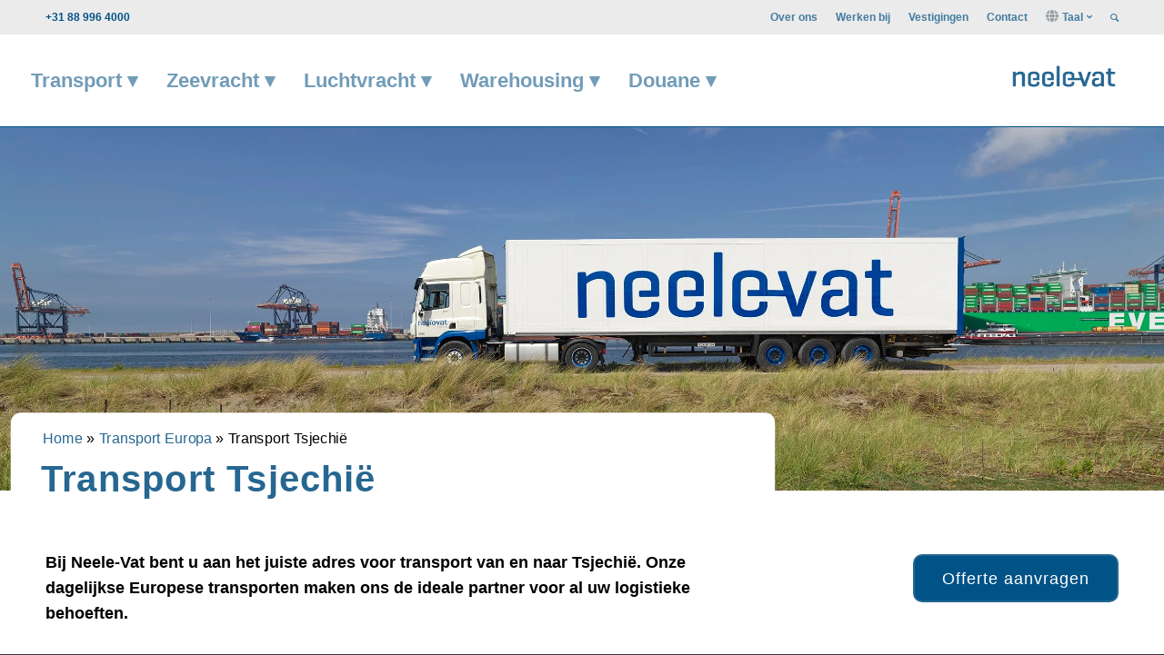

--- FILE ---
content_type: text/html; charset=UTF-8
request_url: https://www.neelevat.nl/transport-tsjechie/
body_size: 53223
content:
<!DOCTYPE html>
<html lang="nl-NL" class="html_stretched responsive av-preloader-disabled  html_header_top html_logo_right html_main_nav_header html_menu_left html_custom html_header_sticky_disabled html_header_shrinking_disabled html_header_topbar_active html_mobile_menu_phone html_header_searchicon html_content_align_center html_header_unstick_top_disabled html_header_stretch_disabled html_av-submenu-hidden html_av-submenu-display-click html_av-overlay-side html_av-overlay-side-classic html_178 html_av-submenu-noclone html_entry_id_128 av-cookies-no-cookie-consent av-no-preview av-default-lightbox html_text_menu_active av-mobile-menu-switch-default">
<head> <script type="text/javascript">
/* <![CDATA[ */
var gform;gform||(document.addEventListener("gform_main_scripts_loaded",function(){gform.scriptsLoaded=!0}),document.addEventListener("gform/theme/scripts_loaded",function(){gform.themeScriptsLoaded=!0}),window.addEventListener("DOMContentLoaded",function(){gform.domLoaded=!0}),gform={domLoaded:!1,scriptsLoaded:!1,themeScriptsLoaded:!1,isFormEditor:()=>"function"==typeof InitializeEditor,callIfLoaded:function(o){return!(!gform.domLoaded||!gform.scriptsLoaded||!gform.themeScriptsLoaded&&!gform.isFormEditor()||(gform.isFormEditor()&&console.warn("The use of gform.initializeOnLoaded() is deprecated in the form editor context and will be removed in Gravity Forms 3.1."),o(),0))},initializeOnLoaded:function(o){gform.callIfLoaded(o)||(document.addEventListener("gform_main_scripts_loaded",()=>{gform.scriptsLoaded=!0,gform.callIfLoaded(o)}),document.addEventListener("gform/theme/scripts_loaded",()=>{gform.themeScriptsLoaded=!0,gform.callIfLoaded(o)}),window.addEventListener("DOMContentLoaded",()=>{gform.domLoaded=!0,gform.callIfLoaded(o)}))},hooks:{action:{},filter:{}},addAction:function(o,r,e,t){gform.addHook("action",o,r,e,t)},addFilter:function(o,r,e,t){gform.addHook("filter",o,r,e,t)},doAction:function(o){gform.doHook("action",o,arguments)},applyFilters:function(o){return gform.doHook("filter",o,arguments)},removeAction:function(o,r){gform.removeHook("action",o,r)},removeFilter:function(o,r,e){gform.removeHook("filter",o,r,e)},addHook:function(o,r,e,t,n){null==gform.hooks[o][r]&&(gform.hooks[o][r]=[]);var d=gform.hooks[o][r];null==n&&(n=r+"_"+d.length),gform.hooks[o][r].push({tag:n,callable:e,priority:t=null==t?10:t})},doHook:function(r,o,e){var t;if(e=Array.prototype.slice.call(e,1),null!=gform.hooks[r][o]&&((o=gform.hooks[r][o]).sort(function(o,r){return o.priority-r.priority}),o.forEach(function(o){"function"!=typeof(t=o.callable)&&(t=window[t]),"action"==r?t.apply(null,e):e[0]=t.apply(null,e)})),"filter"==r)return e[0]},removeHook:function(o,r,t,n){var e;null!=gform.hooks[o][r]&&(e=(e=gform.hooks[o][r]).filter(function(o,r,e){return!!(null!=n&&n!=o.tag||null!=t&&t!=o.priority)}),gform.hooks[o][r]=e)}});
/* ]]> */
</script>
<meta charset="UTF-8" /><script>if(navigator.userAgent.match(/MSIE|Internet Explorer/i)||navigator.userAgent.match(/Trident\/7\..*?rv:11/i)){var href=document.location.href;if(!href.match(/[?&]nowprocket/)){if(href.indexOf("?")==-1){if(href.indexOf("#")==-1){document.location.href=href+"?nowprocket=1"}else{document.location.href=href.replace("#","?nowprocket=1#")}}else{if(href.indexOf("#")==-1){document.location.href=href+"&nowprocket=1"}else{document.location.href=href.replace("#","&nowprocket=1#")}}}}</script><script>(()=>{class RocketLazyLoadScripts{constructor(){this.v="2.0.4",this.userEvents=["keydown","keyup","mousedown","mouseup","mousemove","mouseover","mouseout","touchmove","touchstart","touchend","touchcancel","wheel","click","dblclick","input"],this.attributeEvents=["onblur","onclick","oncontextmenu","ondblclick","onfocus","onmousedown","onmouseenter","onmouseleave","onmousemove","onmouseout","onmouseover","onmouseup","onmousewheel","onscroll","onsubmit"]}async t(){this.i(),this.o(),/iP(ad|hone)/.test(navigator.userAgent)&&this.h(),this.u(),this.l(this),this.m(),this.k(this),this.p(this),this._(),await Promise.all([this.R(),this.L()]),this.lastBreath=Date.now(),this.S(this),this.P(),this.D(),this.O(),this.M(),await this.C(this.delayedScripts.normal),await this.C(this.delayedScripts.defer),await this.C(this.delayedScripts.async),await this.T(),await this.F(),await this.j(),await this.A(),window.dispatchEvent(new Event("rocket-allScriptsLoaded")),this.everythingLoaded=!0,this.lastTouchEnd&&await new Promise(t=>setTimeout(t,500-Date.now()+this.lastTouchEnd)),this.I(),this.H(),this.U(),this.W()}i(){this.CSPIssue=sessionStorage.getItem("rocketCSPIssue"),document.addEventListener("securitypolicyviolation",t=>{this.CSPIssue||"script-src-elem"!==t.violatedDirective||"data"!==t.blockedURI||(this.CSPIssue=!0,sessionStorage.setItem("rocketCSPIssue",!0))},{isRocket:!0})}o(){window.addEventListener("pageshow",t=>{this.persisted=t.persisted,this.realWindowLoadedFired=!0},{isRocket:!0}),window.addEventListener("pagehide",()=>{this.onFirstUserAction=null},{isRocket:!0})}h(){let t;function e(e){t=e}window.addEventListener("touchstart",e,{isRocket:!0}),window.addEventListener("touchend",function i(o){o.changedTouches[0]&&t.changedTouches[0]&&Math.abs(o.changedTouches[0].pageX-t.changedTouches[0].pageX)<10&&Math.abs(o.changedTouches[0].pageY-t.changedTouches[0].pageY)<10&&o.timeStamp-t.timeStamp<200&&(window.removeEventListener("touchstart",e,{isRocket:!0}),window.removeEventListener("touchend",i,{isRocket:!0}),"INPUT"===o.target.tagName&&"text"===o.target.type||(o.target.dispatchEvent(new TouchEvent("touchend",{target:o.target,bubbles:!0})),o.target.dispatchEvent(new MouseEvent("mouseover",{target:o.target,bubbles:!0})),o.target.dispatchEvent(new PointerEvent("click",{target:o.target,bubbles:!0,cancelable:!0,detail:1,clientX:o.changedTouches[0].clientX,clientY:o.changedTouches[0].clientY})),event.preventDefault()))},{isRocket:!0})}q(t){this.userActionTriggered||("mousemove"!==t.type||this.firstMousemoveIgnored?"keyup"===t.type||"mouseover"===t.type||"mouseout"===t.type||(this.userActionTriggered=!0,this.onFirstUserAction&&this.onFirstUserAction()):this.firstMousemoveIgnored=!0),"click"===t.type&&t.preventDefault(),t.stopPropagation(),t.stopImmediatePropagation(),"touchstart"===this.lastEvent&&"touchend"===t.type&&(this.lastTouchEnd=Date.now()),"click"===t.type&&(this.lastTouchEnd=0),this.lastEvent=t.type,t.composedPath&&t.composedPath()[0].getRootNode()instanceof ShadowRoot&&(t.rocketTarget=t.composedPath()[0]),this.savedUserEvents.push(t)}u(){this.savedUserEvents=[],this.userEventHandler=this.q.bind(this),this.userEvents.forEach(t=>window.addEventListener(t,this.userEventHandler,{passive:!1,isRocket:!0})),document.addEventListener("visibilitychange",this.userEventHandler,{isRocket:!0})}U(){this.userEvents.forEach(t=>window.removeEventListener(t,this.userEventHandler,{passive:!1,isRocket:!0})),document.removeEventListener("visibilitychange",this.userEventHandler,{isRocket:!0}),this.savedUserEvents.forEach(t=>{(t.rocketTarget||t.target).dispatchEvent(new window[t.constructor.name](t.type,t))})}m(){const t="return false",e=Array.from(this.attributeEvents,t=>"data-rocket-"+t),i="["+this.attributeEvents.join("],[")+"]",o="[data-rocket-"+this.attributeEvents.join("],[data-rocket-")+"]",s=(e,i,o)=>{o&&o!==t&&(e.setAttribute("data-rocket-"+i,o),e["rocket"+i]=new Function("event",o),e.setAttribute(i,t))};new MutationObserver(t=>{for(const n of t)"attributes"===n.type&&(n.attributeName.startsWith("data-rocket-")||this.everythingLoaded?n.attributeName.startsWith("data-rocket-")&&this.everythingLoaded&&this.N(n.target,n.attributeName.substring(12)):s(n.target,n.attributeName,n.target.getAttribute(n.attributeName))),"childList"===n.type&&n.addedNodes.forEach(t=>{if(t.nodeType===Node.ELEMENT_NODE)if(this.everythingLoaded)for(const i of[t,...t.querySelectorAll(o)])for(const t of i.getAttributeNames())e.includes(t)&&this.N(i,t.substring(12));else for(const e of[t,...t.querySelectorAll(i)])for(const t of e.getAttributeNames())this.attributeEvents.includes(t)&&s(e,t,e.getAttribute(t))})}).observe(document,{subtree:!0,childList:!0,attributeFilter:[...this.attributeEvents,...e]})}I(){this.attributeEvents.forEach(t=>{document.querySelectorAll("[data-rocket-"+t+"]").forEach(e=>{this.N(e,t)})})}N(t,e){const i=t.getAttribute("data-rocket-"+e);i&&(t.setAttribute(e,i),t.removeAttribute("data-rocket-"+e))}k(t){Object.defineProperty(HTMLElement.prototype,"onclick",{get(){return this.rocketonclick||null},set(e){this.rocketonclick=e,this.setAttribute(t.everythingLoaded?"onclick":"data-rocket-onclick","this.rocketonclick(event)")}})}S(t){function e(e,i){let o=e[i];e[i]=null,Object.defineProperty(e,i,{get:()=>o,set(s){t.everythingLoaded?o=s:e["rocket"+i]=o=s}})}e(document,"onreadystatechange"),e(window,"onload"),e(window,"onpageshow");try{Object.defineProperty(document,"readyState",{get:()=>t.rocketReadyState,set(e){t.rocketReadyState=e},configurable:!0}),document.readyState="loading"}catch(t){console.log("WPRocket DJE readyState conflict, bypassing")}}l(t){this.originalAddEventListener=EventTarget.prototype.addEventListener,this.originalRemoveEventListener=EventTarget.prototype.removeEventListener,this.savedEventListeners=[],EventTarget.prototype.addEventListener=function(e,i,o){o&&o.isRocket||!t.B(e,this)&&!t.userEvents.includes(e)||t.B(e,this)&&!t.userActionTriggered||e.startsWith("rocket-")||t.everythingLoaded?t.originalAddEventListener.call(this,e,i,o):(t.savedEventListeners.push({target:this,remove:!1,type:e,func:i,options:o}),"mouseenter"!==e&&"mouseleave"!==e||t.originalAddEventListener.call(this,e,t.savedUserEvents.push,o))},EventTarget.prototype.removeEventListener=function(e,i,o){o&&o.isRocket||!t.B(e,this)&&!t.userEvents.includes(e)||t.B(e,this)&&!t.userActionTriggered||e.startsWith("rocket-")||t.everythingLoaded?t.originalRemoveEventListener.call(this,e,i,o):t.savedEventListeners.push({target:this,remove:!0,type:e,func:i,options:o})}}J(t,e){this.savedEventListeners=this.savedEventListeners.filter(i=>{let o=i.type,s=i.target||window;return e!==o||t!==s||(this.B(o,s)&&(i.type="rocket-"+o),this.$(i),!1)})}H(){EventTarget.prototype.addEventListener=this.originalAddEventListener,EventTarget.prototype.removeEventListener=this.originalRemoveEventListener,this.savedEventListeners.forEach(t=>this.$(t))}$(t){t.remove?this.originalRemoveEventListener.call(t.target,t.type,t.func,t.options):this.originalAddEventListener.call(t.target,t.type,t.func,t.options)}p(t){let e;function i(e){return t.everythingLoaded?e:e.split(" ").map(t=>"load"===t||t.startsWith("load.")?"rocket-jquery-load":t).join(" ")}function o(o){function s(e){const s=o.fn[e];o.fn[e]=o.fn.init.prototype[e]=function(){return this[0]===window&&t.userActionTriggered&&("string"==typeof arguments[0]||arguments[0]instanceof String?arguments[0]=i(arguments[0]):"object"==typeof arguments[0]&&Object.keys(arguments[0]).forEach(t=>{const e=arguments[0][t];delete arguments[0][t],arguments[0][i(t)]=e})),s.apply(this,arguments),this}}if(o&&o.fn&&!t.allJQueries.includes(o)){const e={DOMContentLoaded:[],"rocket-DOMContentLoaded":[]};for(const t in e)document.addEventListener(t,()=>{e[t].forEach(t=>t())},{isRocket:!0});o.fn.ready=o.fn.init.prototype.ready=function(i){function s(){parseInt(o.fn.jquery)>2?setTimeout(()=>i.bind(document)(o)):i.bind(document)(o)}return"function"==typeof i&&(t.realDomReadyFired?!t.userActionTriggered||t.fauxDomReadyFired?s():e["rocket-DOMContentLoaded"].push(s):e.DOMContentLoaded.push(s)),o([])},s("on"),s("one"),s("off"),t.allJQueries.push(o)}e=o}t.allJQueries=[],o(window.jQuery),Object.defineProperty(window,"jQuery",{get:()=>e,set(t){o(t)}})}P(){const t=new Map;document.write=document.writeln=function(e){const i=document.currentScript,o=document.createRange(),s=i.parentElement;let n=t.get(i);void 0===n&&(n=i.nextSibling,t.set(i,n));const c=document.createDocumentFragment();o.setStart(c,0),c.appendChild(o.createContextualFragment(e)),s.insertBefore(c,n)}}async R(){return new Promise(t=>{this.userActionTriggered?t():this.onFirstUserAction=t})}async L(){return new Promise(t=>{document.addEventListener("DOMContentLoaded",()=>{this.realDomReadyFired=!0,t()},{isRocket:!0})})}async j(){return this.realWindowLoadedFired?Promise.resolve():new Promise(t=>{window.addEventListener("load",t,{isRocket:!0})})}M(){this.pendingScripts=[];this.scriptsMutationObserver=new MutationObserver(t=>{for(const e of t)e.addedNodes.forEach(t=>{"SCRIPT"!==t.tagName||t.noModule||t.isWPRocket||this.pendingScripts.push({script:t,promise:new Promise(e=>{const i=()=>{const i=this.pendingScripts.findIndex(e=>e.script===t);i>=0&&this.pendingScripts.splice(i,1),e()};t.addEventListener("load",i,{isRocket:!0}),t.addEventListener("error",i,{isRocket:!0}),setTimeout(i,1e3)})})})}),this.scriptsMutationObserver.observe(document,{childList:!0,subtree:!0})}async F(){await this.X(),this.pendingScripts.length?(await this.pendingScripts[0].promise,await this.F()):this.scriptsMutationObserver.disconnect()}D(){this.delayedScripts={normal:[],async:[],defer:[]},document.querySelectorAll("script[type$=rocketlazyloadscript]").forEach(t=>{t.hasAttribute("data-rocket-src")?t.hasAttribute("async")&&!1!==t.async?this.delayedScripts.async.push(t):t.hasAttribute("defer")&&!1!==t.defer||"module"===t.getAttribute("data-rocket-type")?this.delayedScripts.defer.push(t):this.delayedScripts.normal.push(t):this.delayedScripts.normal.push(t)})}async _(){await this.L();let t=[];document.querySelectorAll("script[type$=rocketlazyloadscript][data-rocket-src]").forEach(e=>{let i=e.getAttribute("data-rocket-src");if(i&&!i.startsWith("data:")){i.startsWith("//")&&(i=location.protocol+i);try{const o=new URL(i).origin;o!==location.origin&&t.push({src:o,crossOrigin:e.crossOrigin||"module"===e.getAttribute("data-rocket-type")})}catch(t){}}}),t=[...new Map(t.map(t=>[JSON.stringify(t),t])).values()],this.Y(t,"preconnect")}async G(t){if(await this.K(),!0!==t.noModule||!("noModule"in HTMLScriptElement.prototype))return new Promise(e=>{let i;function o(){(i||t).setAttribute("data-rocket-status","executed"),e()}try{if(navigator.userAgent.includes("Firefox/")||""===navigator.vendor||this.CSPIssue)i=document.createElement("script"),[...t.attributes].forEach(t=>{let e=t.nodeName;"type"!==e&&("data-rocket-type"===e&&(e="type"),"data-rocket-src"===e&&(e="src"),i.setAttribute(e,t.nodeValue))}),t.text&&(i.text=t.text),t.nonce&&(i.nonce=t.nonce),i.hasAttribute("src")?(i.addEventListener("load",o,{isRocket:!0}),i.addEventListener("error",()=>{i.setAttribute("data-rocket-status","failed-network"),e()},{isRocket:!0}),setTimeout(()=>{i.isConnected||e()},1)):(i.text=t.text,o()),i.isWPRocket=!0,t.parentNode.replaceChild(i,t);else{const i=t.getAttribute("data-rocket-type"),s=t.getAttribute("data-rocket-src");i?(t.type=i,t.removeAttribute("data-rocket-type")):t.removeAttribute("type"),t.addEventListener("load",o,{isRocket:!0}),t.addEventListener("error",i=>{this.CSPIssue&&i.target.src.startsWith("data:")?(console.log("WPRocket: CSP fallback activated"),t.removeAttribute("src"),this.G(t).then(e)):(t.setAttribute("data-rocket-status","failed-network"),e())},{isRocket:!0}),s?(t.fetchPriority="high",t.removeAttribute("data-rocket-src"),t.src=s):t.src="data:text/javascript;base64,"+window.btoa(unescape(encodeURIComponent(t.text)))}}catch(i){t.setAttribute("data-rocket-status","failed-transform"),e()}});t.setAttribute("data-rocket-status","skipped")}async C(t){const e=t.shift();return e?(e.isConnected&&await this.G(e),this.C(t)):Promise.resolve()}O(){this.Y([...this.delayedScripts.normal,...this.delayedScripts.defer,...this.delayedScripts.async],"preload")}Y(t,e){this.trash=this.trash||[];let i=!0;var o=document.createDocumentFragment();t.forEach(t=>{const s=t.getAttribute&&t.getAttribute("data-rocket-src")||t.src;if(s&&!s.startsWith("data:")){const n=document.createElement("link");n.href=s,n.rel=e,"preconnect"!==e&&(n.as="script",n.fetchPriority=i?"high":"low"),t.getAttribute&&"module"===t.getAttribute("data-rocket-type")&&(n.crossOrigin=!0),t.crossOrigin&&(n.crossOrigin=t.crossOrigin),t.integrity&&(n.integrity=t.integrity),t.nonce&&(n.nonce=t.nonce),o.appendChild(n),this.trash.push(n),i=!1}}),document.head.appendChild(o)}W(){this.trash.forEach(t=>t.remove())}async T(){try{document.readyState="interactive"}catch(t){}this.fauxDomReadyFired=!0;try{await this.K(),this.J(document,"readystatechange"),document.dispatchEvent(new Event("rocket-readystatechange")),await this.K(),document.rocketonreadystatechange&&document.rocketonreadystatechange(),await this.K(),this.J(document,"DOMContentLoaded"),document.dispatchEvent(new Event("rocket-DOMContentLoaded")),await this.K(),this.J(window,"DOMContentLoaded"),window.dispatchEvent(new Event("rocket-DOMContentLoaded"))}catch(t){console.error(t)}}async A(){try{document.readyState="complete"}catch(t){}try{await this.K(),this.J(document,"readystatechange"),document.dispatchEvent(new Event("rocket-readystatechange")),await this.K(),document.rocketonreadystatechange&&document.rocketonreadystatechange(),await this.K(),this.J(window,"load"),window.dispatchEvent(new Event("rocket-load")),await this.K(),window.rocketonload&&window.rocketonload(),await this.K(),this.allJQueries.forEach(t=>t(window).trigger("rocket-jquery-load")),await this.K(),this.J(window,"pageshow");const t=new Event("rocket-pageshow");t.persisted=this.persisted,window.dispatchEvent(t),await this.K(),window.rocketonpageshow&&window.rocketonpageshow({persisted:this.persisted})}catch(t){console.error(t)}}async K(){Date.now()-this.lastBreath>45&&(await this.X(),this.lastBreath=Date.now())}async X(){return document.hidden?new Promise(t=>setTimeout(t)):new Promise(t=>requestAnimationFrame(t))}B(t,e){return e===document&&"readystatechange"===t||(e===document&&"DOMContentLoaded"===t||(e===window&&"DOMContentLoaded"===t||(e===window&&"load"===t||e===window&&"pageshow"===t)))}static run(){(new RocketLazyLoadScripts).t()}}RocketLazyLoadScripts.run()})();</script>



<!-- mobile setting -->
<meta name="viewport" content="width=device-width, initial-scale=1">

<!-- Scripts/CSS and wp_head hook -->
	<script type="rocketlazyloadscript">
		document.addEventListener('cmplz_fire_categories', function (e) {
			// Copied from /plugins/complianz-gdpr/templates/statistics/google-tag-manager-consent-mode-template.js
			var consentedCategories = e.detail.categories;
			const cmplz_consents = {
				'security_storage': "granted",
				'functionality_storage': "granted",
				'personalization_storage':  cmplz_in_array( 'preferences', consentedCategories ) ? 'granted' : 'denied',
				'analytics_storage':  cmplz_in_array( 'statistics', consentedCategories ) ? 'granted' : 'denied',
				'ad_storage': cmplz_in_array( 'marketing', consentedCategories ) ? 'granted' : 'denied',
				'ad_user_data': cmplz_in_array( 'marketing', consentedCategories ) ? 'granted' : 'denied',
				'ad_personalization': cmplz_in_array( 'marketing', consentedCategories ) ? 'granted' : 'denied',
			};

			// Tweaked for Matomo by Sowmedia; push consents to Matomo Datalayer and handle it there
			window._mtm = window._mtm || [];
			window._mtm.push({cmplz_consents, "event": "cmplz-consent-mode-update"});
		});
	</script>
	<meta name='robots' content='index, follow, max-image-preview:large, max-snippet:-1, max-video-preview:-1' />
	<style>img:is([sizes="auto" i], [sizes^="auto," i]) { contain-intrinsic-size: 3000px 1500px }</style>
	<meta name="clonable-verification" content="29d81ca6b4426dbe6266ced3d320092c551985f3">
	<!-- This site is optimized with the Yoast SEO Premium plugin v26.6 (Yoast SEO v26.6) - https://yoast.com/wordpress/plugins/seo/ -->
	<title>Transport Tsjechië &#8226; Neele-Vat is uw transport specialist.</title><link rel="preload" data-rocket-preload as="image" href="https://www.neelevat.nl/wp-content/uploads/2023/09/Archief.jpg" fetchpriority="high">
	<meta name="description" content="Neele-Vat Transport: Specialist in groupage- en FTL transport tussen Tsjechië en Nederland. Vraag nu uw transportofferte aan voor Tsjechië." />
	<link rel="canonical" href="https://www.neelevat.nl/transport-tsjechie/" />
	<meta property="og:locale" content="nl_NL" />
	<meta property="og:type" content="article" />
	<meta property="og:title" content="Transport Tsjechië" />
	<meta property="og:description" content="Neele-Vat Transport: Specialist in groupage- en FTL transport tussen Tsjechië en Nederland. Vraag nu uw transportofferte aan voor Tsjechië." />
	<meta property="og:url" content="https://www.neelevat.nl/transport-tsjechie/" />
	<meta property="og:site_name" content="Neele-Vat" />
	<meta property="article:publisher" content="https://www.facebook.com/NeeleVatLogistics/" />
	<meta property="article:modified_time" content="2025-04-14T12:09:19+00:00" />
	<meta property="og:image" content="https://www.neelevat.nl/wp-content/uploads/2025/01/Archief.webp" />
	<meta property="og:image:width" content="1294" />
	<meta property="og:image:height" content="867" />
	<meta property="og:image:type" content="image/webp" />
	<meta name="twitter:card" content="summary_large_image" />
	<meta name="twitter:site" content="@neelevat" />
	<meta name="twitter:label1" content="Geschatte leestijd" />
	<meta name="twitter:data1" content="21 minuten" />
	<script type="application/ld+json" class="yoast-schema-graph">{"@context":"https://schema.org","@graph":[{"@type":"WebPage","@id":"https://www.neelevat.nl/transport-tsjechie/","url":"https://www.neelevat.nl/transport-tsjechie/","name":"Transport Tsjechië &#8226; Neele-Vat is uw transport specialist.","isPartOf":{"@id":"https://www.neelevat.nl/#website"},"primaryImageOfPage":{"@id":"https://www.neelevat.nl/transport-tsjechie/#primaryimage"},"image":{"@id":"https://www.neelevat.nl/transport-tsjechie/#primaryimage"},"thumbnailUrl":"https://www.neelevat.nl/wp-content/uploads/2025/01/Archief.webp","datePublished":"2011-08-04T05:29:08+00:00","dateModified":"2025-04-14T12:09:19+00:00","description":"Neele-Vat Transport: Specialist in groupage- en FTL transport tussen Tsjechië en Nederland. Vraag nu uw transportofferte aan voor Tsjechië.","breadcrumb":{"@id":"https://www.neelevat.nl/transport-tsjechie/#breadcrumb"},"inLanguage":"nl-NL","potentialAction":[{"@type":"ReadAction","target":["https://www.neelevat.nl/transport-tsjechie/"]}]},{"@type":"ImageObject","inLanguage":"nl-NL","@id":"https://www.neelevat.nl/transport-tsjechie/#primaryimage","url":"https://www.neelevat.nl/wp-content/uploads/2025/01/Archief.webp","contentUrl":"https://www.neelevat.nl/wp-content/uploads/2025/01/Archief.webp","width":1294,"height":867,"caption":"Neele-Vat is uw partner voor wegtransport in Europa en daarbuiten."},{"@type":"BreadcrumbList","@id":"https://www.neelevat.nl/transport-tsjechie/#breadcrumb","itemListElement":[{"@type":"ListItem","position":1,"name":"Home","item":"https://www.neelevat.nl/home/"},{"@type":"ListItem","position":2,"name":"Transport Europa","item":"https://www.neelevat.nl/transport/"},{"@type":"ListItem","position":3,"name":"Transport Tsjechië"}]},{"@type":"WebSite","@id":"https://www.neelevat.nl/#website","url":"https://www.neelevat.nl/","name":"Neele-Vat","description":"Transport, warehousing, zeevracht, luchtvracht, douane","publisher":{"@id":"https://www.neelevat.nl/#organization"},"potentialAction":[{"@type":"SearchAction","target":{"@type":"EntryPoint","urlTemplate":"https://www.neelevat.nl/?s={search_term_string}"},"query-input":{"@type":"PropertyValueSpecification","valueRequired":true,"valueName":"search_term_string"}}],"inLanguage":"nl-NL"},{"@type":"Organization","@id":"https://www.neelevat.nl/#organization","name":"Neele-Vat","url":"https://www.neelevat.nl/","logo":{"@type":"ImageObject","inLanguage":"nl-NL","@id":"https://www.neelevat.nl/#/schema/logo/image/","url":"https://www.neelevat.nl/wp-content/uploads/2023/06/Neele-Vat-Logo-vierkant.png","contentUrl":"https://www.neelevat.nl/wp-content/uploads/2023/06/Neele-Vat-Logo-vierkant.png","width":696,"height":696,"caption":"Neele-Vat"},"image":{"@id":"https://www.neelevat.nl/#/schema/logo/image/"},"sameAs":["https://www.facebook.com/NeeleVatLogistics/","https://x.com/neelevat","https://www.instagram.com/neelevat.nl/","https://www.linkedin.com/company/neelevat/","https://www.youtube.com/channel/UCYjPnhusgiAT2UIwbChJl9g"],"email":"sales.request@neelevat.com","telephone":"+31 88 996 4000","foundingDate":"1975-02-01","vatID":"811946617","taxID":"NL811946617B01","numberOfEmployees":{"@type":"QuantitativeValue","minValue":"1001","maxValue":"5000"}}]}</script>
	<!-- / Yoast SEO Premium plugin. -->


<link rel='dns-prefetch' href='//maps.google.com' />
<link rel='dns-prefetch' href='//cdnjs.cloudflare.com' />
<link rel="alternate" type="application/rss+xml" title="Neele-Vat &raquo; feed" href="https://www.neelevat.nl/feed/" />
<link rel="alternate" type="application/rss+xml" title="Neele-Vat &raquo; reacties feed" href="https://www.neelevat.nl/comments/feed/" />
<link rel='stylesheet' id='avia-grid-css' href='https://www.neelevat.nl/wp-content/themes/enfold/css/grid.min.css?ver=7.1.3' type='text/css' media='all' />
<link rel='stylesheet' id='avia-base-css' href='https://www.neelevat.nl/wp-content/themes/enfold/css/base.min.css?ver=7.1.3' type='text/css' media='all' />
<link rel='stylesheet' id='avia-layout-css' href='https://www.neelevat.nl/wp-content/themes/enfold/css/layout.min.css?ver=7.1.3' type='text/css' media='all' />
<link rel='stylesheet' id='avia-module-blog-css' href='https://www.neelevat.nl/wp-content/themes/enfold/config-templatebuilder/avia-shortcodes/blog/blog.min.css?ver=7.1.3' type='text/css' media='all' />
<link rel='stylesheet' id='avia-module-postslider-css' href='https://www.neelevat.nl/wp-content/themes/enfold/config-templatebuilder/avia-shortcodes/postslider/postslider.min.css?ver=7.1.3' type='text/css' media='all' />
<link rel='stylesheet' id='avia-module-button-css' href='https://www.neelevat.nl/wp-content/themes/enfold/config-templatebuilder/avia-shortcodes/buttons/buttons.min.css?ver=7.1.3' type='text/css' media='all' />
<link rel='stylesheet' id='avia-module-buttonrow-css' href='https://www.neelevat.nl/wp-content/themes/enfold/config-templatebuilder/avia-shortcodes/buttonrow/buttonrow.min.css?ver=7.1.3' type='text/css' media='all' />
<link rel='stylesheet' id='avia-module-button-fullwidth-css' href='https://www.neelevat.nl/wp-content/themes/enfold/config-templatebuilder/avia-shortcodes/buttons_fullwidth/buttons_fullwidth.min.css?ver=7.1.3' type='text/css' media='all' />
<link rel='stylesheet' id='avia-module-comments-css' href='https://www.neelevat.nl/wp-content/themes/enfold/config-templatebuilder/avia-shortcodes/comments/comments.min.css?ver=7.1.3' type='text/css' media='all' />
<link rel='stylesheet' id='avia-module-slideshow-css' href='https://www.neelevat.nl/wp-content/themes/enfold/config-templatebuilder/avia-shortcodes/slideshow/slideshow.min.css?ver=7.1.3' type='text/css' media='all' />
<link rel='stylesheet' id='avia-module-slideshow-contentpartner-css' href='https://www.neelevat.nl/wp-content/themes/enfold/config-templatebuilder/avia-shortcodes/contentslider/contentslider.min.css?ver=7.1.3' type='text/css' media='all' />
<link rel='stylesheet' id='avia-module-dynamic-field-css' href='https://www.neelevat.nl/wp-content/themes/enfold/config-templatebuilder/avia-shortcodes/dynamic_field/dynamic_field.min.css?ver=7.1.3' type='text/css' media='all' />
<link rel='stylesheet' id='avia-module-gallery-css' href='https://www.neelevat.nl/wp-content/themes/enfold/config-templatebuilder/avia-shortcodes/gallery/gallery.min.css?ver=7.1.3' type='text/css' media='all' />
<link rel='stylesheet' id='avia-module-gallery-hor-css' href='https://www.neelevat.nl/wp-content/themes/enfold/config-templatebuilder/avia-shortcodes/gallery_horizontal/gallery_horizontal.min.css?ver=7.1.3' type='text/css' media='all' />
<link rel='stylesheet' id='avia-module-maps-css' href='https://www.neelevat.nl/wp-content/themes/enfold/config-templatebuilder/avia-shortcodes/google_maps/google_maps.min.css?ver=7.1.3' type='text/css' media='all' />
<link rel='stylesheet' id='avia-module-gridrow-css' href='https://www.neelevat.nl/wp-content/themes/enfold/config-templatebuilder/avia-shortcodes/grid_row/grid_row.min.css?ver=7.1.3' type='text/css' media='all' />
<link rel='stylesheet' id='avia-module-heading-css' href='https://www.neelevat.nl/wp-content/themes/enfold/config-templatebuilder/avia-shortcodes/heading/heading.min.css?ver=7.1.3' type='text/css' media='all' />
<link rel='stylesheet' id='avia-module-rotator-css' href='https://www.neelevat.nl/wp-content/themes/enfold/config-templatebuilder/avia-shortcodes/headline_rotator/headline_rotator.min.css?ver=7.1.3' type='text/css' media='all' />
<link rel='stylesheet' id='avia-module-hr-css' href='https://www.neelevat.nl/wp-content/themes/enfold/config-templatebuilder/avia-shortcodes/hr/hr.min.css?ver=7.1.3' type='text/css' media='all' />
<link rel='stylesheet' id='avia-module-icon-css' href='https://www.neelevat.nl/wp-content/themes/enfold/config-templatebuilder/avia-shortcodes/icon/icon.min.css?ver=7.1.3' type='text/css' media='all' />
<link rel='stylesheet' id='avia-module-iconbox-css' href='https://www.neelevat.nl/wp-content/themes/enfold/config-templatebuilder/avia-shortcodes/iconbox/iconbox.min.css?ver=7.1.3' type='text/css' media='all' />
<link rel='stylesheet' id='avia-module-iconlist-css' href='https://www.neelevat.nl/wp-content/themes/enfold/config-templatebuilder/avia-shortcodes/iconlist/iconlist.min.css?ver=7.1.3' type='text/css' media='all' />
<link rel='stylesheet' id='avia-module-image-css' href='https://www.neelevat.nl/wp-content/themes/enfold/config-templatebuilder/avia-shortcodes/image/image.min.css?ver=7.1.3' type='text/css' media='all' />
<link rel='stylesheet' id='avia-module-hotspot-css' href='https://www.neelevat.nl/wp-content/themes/enfold/config-templatebuilder/avia-shortcodes/image_hotspots/image_hotspots.min.css?ver=7.1.3' type='text/css' media='all' />
<link rel='stylesheet' id='avia-module-magazine-css' href='https://www.neelevat.nl/wp-content/themes/enfold/config-templatebuilder/avia-shortcodes/magazine/magazine.min.css?ver=7.1.3' type='text/css' media='all' />
<link rel='stylesheet' id='avia-module-masonry-css' href='https://www.neelevat.nl/wp-content/themes/enfold/config-templatebuilder/avia-shortcodes/masonry_entries/masonry_entries.min.css?ver=7.1.3' type='text/css' media='all' />
<link rel='stylesheet' id='avia-siteloader-css' href='https://www.neelevat.nl/wp-content/themes/enfold/css/avia-snippet-site-preloader.min.css?ver=7.1.3' type='text/css' media='all' />
<link rel='stylesheet' id='avia-module-menu-css' href='https://www.neelevat.nl/wp-content/themes/enfold/config-templatebuilder/avia-shortcodes/menu/menu.min.css?ver=7.1.3' type='text/css' media='all' />
<link rel='stylesheet' id='avia-module-numbers-css' href='https://www.neelevat.nl/wp-content/themes/enfold/config-templatebuilder/avia-shortcodes/numbers/numbers.min.css?ver=7.1.3' type='text/css' media='all' />
<link rel='stylesheet' id='avia-module-post-metadata-css' href='https://www.neelevat.nl/wp-content/themes/enfold/config-templatebuilder/avia-shortcodes/post_metadata/post_metadata.min.css?ver=7.1.3' type='text/css' media='all' />
<link rel='stylesheet' id='avia-module-promobox-css' href='https://www.neelevat.nl/wp-content/themes/enfold/config-templatebuilder/avia-shortcodes/promobox/promobox.min.css?ver=7.1.3' type='text/css' media='all' />
<link rel='stylesheet' id='avia-module-slideshow-accordion-css' href='https://www.neelevat.nl/wp-content/themes/enfold/config-templatebuilder/avia-shortcodes/slideshow_accordion/slideshow_accordion.min.css?ver=7.1.3' type='text/css' media='all' />
<link rel='stylesheet' id='avia-module-social-css' href='https://www.neelevat.nl/wp-content/themes/enfold/config-templatebuilder/avia-shortcodes/social_share/social_share.min.css?ver=7.1.3' type='text/css' media='all' />
<link rel='stylesheet' id='avia-module-tabsection-css' href='https://www.neelevat.nl/wp-content/themes/enfold/config-templatebuilder/avia-shortcodes/tab_section/tab_section.min.css?ver=7.1.3' type='text/css' media='all' />
<link rel='stylesheet' id='avia-module-table-css' href='https://www.neelevat.nl/wp-content/themes/enfold/config-templatebuilder/avia-shortcodes/table/table.min.css?ver=7.1.3' type='text/css' media='all' />
<link rel='stylesheet' id='avia-module-tabs-css' href='https://www.neelevat.nl/wp-content/themes/enfold/config-templatebuilder/avia-shortcodes/tabs/tabs.min.css?ver=7.1.3' type='text/css' media='all' />
<link rel='stylesheet' id='avia-module-testimonials-css' href='https://www.neelevat.nl/wp-content/themes/enfold/config-templatebuilder/avia-shortcodes/testimonials/testimonials.min.css?ver=7.1.3' type='text/css' media='all' />
<link rel='stylesheet' id='avia-module-timeline-css' href='https://www.neelevat.nl/wp-content/themes/enfold/config-templatebuilder/avia-shortcodes/timeline/timeline.min.css?ver=7.1.3' type='text/css' media='all' />
<link rel='stylesheet' id='avia-module-toggles-css' href='https://www.neelevat.nl/wp-content/themes/enfold/config-templatebuilder/avia-shortcodes/toggles/toggles.min.css?ver=7.1.3' type='text/css' media='all' />
<link rel='stylesheet' id='avia-module-video-css' href='https://www.neelevat.nl/wp-content/themes/enfold/config-templatebuilder/avia-shortcodes/video/video.min.css?ver=7.1.3' type='text/css' media='all' />
<link data-minify="1" rel='stylesheet' id='dashicons-css' href='https://www.neelevat.nl/wp-content/cache/min/1/wp-includes/css/dashicons.min.css?ver=1768225183' type='text/css' media='all' />
<link data-minify="1" rel='stylesheet' id='elusive-css' href='https://www.neelevat.nl/wp-content/cache/min/1/wp-content/plugins/menu-icons/vendor/codeinwp/icon-picker/css/types/elusive.min.css?ver=1768225183' type='text/css' media='all' />
<link data-minify="1" rel='stylesheet' id='menu-icon-font-awesome-css' href='https://www.neelevat.nl/wp-content/cache/min/1/wp-content/plugins/menu-icons/css/fontawesome/css/all.min.css?ver=1768225183' type='text/css' media='all' />
<link data-minify="1" rel='stylesheet' id='foundation-icons-css' href='https://www.neelevat.nl/wp-content/cache/min/1/wp-content/plugins/menu-icons/vendor/codeinwp/icon-picker/css/types/foundation-icons.min.css?ver=1768225183' type='text/css' media='all' />
<link data-minify="1" rel='stylesheet' id='genericons-css' href='https://www.neelevat.nl/wp-content/cache/min/1/wp-content/plugins/menu-icons/vendor/codeinwp/icon-picker/css/types/genericons.min.css?ver=1768225183' type='text/css' media='all' />
<link rel='stylesheet' id='menu-icons-extra-css' href='https://www.neelevat.nl/wp-content/plugins/menu-icons/css/extra.min.css?ver=0.13.20' type='text/css' media='all' />
<link rel='stylesheet' id='wp-block-library-css' href='https://www.neelevat.nl/wp-includes/css/dist/block-library/style.min.css?ver=6.8.3' type='text/css' media='all' />
<style id='global-styles-inline-css' type='text/css'>
:root{--wp--preset--aspect-ratio--square: 1;--wp--preset--aspect-ratio--4-3: 4/3;--wp--preset--aspect-ratio--3-4: 3/4;--wp--preset--aspect-ratio--3-2: 3/2;--wp--preset--aspect-ratio--2-3: 2/3;--wp--preset--aspect-ratio--16-9: 16/9;--wp--preset--aspect-ratio--9-16: 9/16;--wp--preset--color--black: #000000;--wp--preset--color--cyan-bluish-gray: #abb8c3;--wp--preset--color--white: #ffffff;--wp--preset--color--pale-pink: #f78da7;--wp--preset--color--vivid-red: #cf2e2e;--wp--preset--color--luminous-vivid-orange: #ff6900;--wp--preset--color--luminous-vivid-amber: #fcb900;--wp--preset--color--light-green-cyan: #7bdcb5;--wp--preset--color--vivid-green-cyan: #00d084;--wp--preset--color--pale-cyan-blue: #8ed1fc;--wp--preset--color--vivid-cyan-blue: #0693e3;--wp--preset--color--vivid-purple: #9b51e0;--wp--preset--color--metallic-red: #b02b2c;--wp--preset--color--maximum-yellow-red: #edae44;--wp--preset--color--yellow-sun: #eeee22;--wp--preset--color--palm-leaf: #83a846;--wp--preset--color--aero: #7bb0e7;--wp--preset--color--old-lavender: #745f7e;--wp--preset--color--steel-teal: #5f8789;--wp--preset--color--raspberry-pink: #d65799;--wp--preset--color--medium-turquoise: #4ecac2;--wp--preset--gradient--vivid-cyan-blue-to-vivid-purple: linear-gradient(135deg,rgba(6,147,227,1) 0%,rgb(155,81,224) 100%);--wp--preset--gradient--light-green-cyan-to-vivid-green-cyan: linear-gradient(135deg,rgb(122,220,180) 0%,rgb(0,208,130) 100%);--wp--preset--gradient--luminous-vivid-amber-to-luminous-vivid-orange: linear-gradient(135deg,rgba(252,185,0,1) 0%,rgba(255,105,0,1) 100%);--wp--preset--gradient--luminous-vivid-orange-to-vivid-red: linear-gradient(135deg,rgba(255,105,0,1) 0%,rgb(207,46,46) 100%);--wp--preset--gradient--very-light-gray-to-cyan-bluish-gray: linear-gradient(135deg,rgb(238,238,238) 0%,rgb(169,184,195) 100%);--wp--preset--gradient--cool-to-warm-spectrum: linear-gradient(135deg,rgb(74,234,220) 0%,rgb(151,120,209) 20%,rgb(207,42,186) 40%,rgb(238,44,130) 60%,rgb(251,105,98) 80%,rgb(254,248,76) 100%);--wp--preset--gradient--blush-light-purple: linear-gradient(135deg,rgb(255,206,236) 0%,rgb(152,150,240) 100%);--wp--preset--gradient--blush-bordeaux: linear-gradient(135deg,rgb(254,205,165) 0%,rgb(254,45,45) 50%,rgb(107,0,62) 100%);--wp--preset--gradient--luminous-dusk: linear-gradient(135deg,rgb(255,203,112) 0%,rgb(199,81,192) 50%,rgb(65,88,208) 100%);--wp--preset--gradient--pale-ocean: linear-gradient(135deg,rgb(255,245,203) 0%,rgb(182,227,212) 50%,rgb(51,167,181) 100%);--wp--preset--gradient--electric-grass: linear-gradient(135deg,rgb(202,248,128) 0%,rgb(113,206,126) 100%);--wp--preset--gradient--midnight: linear-gradient(135deg,rgb(2,3,129) 0%,rgb(40,116,252) 100%);--wp--preset--font-size--small: 1rem;--wp--preset--font-size--medium: 1.125rem;--wp--preset--font-size--large: 1.75rem;--wp--preset--font-size--x-large: clamp(1.75rem, 3vw, 2.25rem);--wp--preset--spacing--20: 0.44rem;--wp--preset--spacing--30: 0.67rem;--wp--preset--spacing--40: 1rem;--wp--preset--spacing--50: 1.5rem;--wp--preset--spacing--60: 2.25rem;--wp--preset--spacing--70: 3.38rem;--wp--preset--spacing--80: 5.06rem;--wp--preset--shadow--natural: 6px 6px 9px rgba(0, 0, 0, 0.2);--wp--preset--shadow--deep: 12px 12px 50px rgba(0, 0, 0, 0.4);--wp--preset--shadow--sharp: 6px 6px 0px rgba(0, 0, 0, 0.2);--wp--preset--shadow--outlined: 6px 6px 0px -3px rgba(255, 255, 255, 1), 6px 6px rgba(0, 0, 0, 1);--wp--preset--shadow--crisp: 6px 6px 0px rgba(0, 0, 0, 1);}:root { --wp--style--global--content-size: 800px;--wp--style--global--wide-size: 1130px; }:where(body) { margin: 0; }.wp-site-blocks > .alignleft { float: left; margin-right: 2em; }.wp-site-blocks > .alignright { float: right; margin-left: 2em; }.wp-site-blocks > .aligncenter { justify-content: center; margin-left: auto; margin-right: auto; }:where(.is-layout-flex){gap: 0.5em;}:where(.is-layout-grid){gap: 0.5em;}.is-layout-flow > .alignleft{float: left;margin-inline-start: 0;margin-inline-end: 2em;}.is-layout-flow > .alignright{float: right;margin-inline-start: 2em;margin-inline-end: 0;}.is-layout-flow > .aligncenter{margin-left: auto !important;margin-right: auto !important;}.is-layout-constrained > .alignleft{float: left;margin-inline-start: 0;margin-inline-end: 2em;}.is-layout-constrained > .alignright{float: right;margin-inline-start: 2em;margin-inline-end: 0;}.is-layout-constrained > .aligncenter{margin-left: auto !important;margin-right: auto !important;}.is-layout-constrained > :where(:not(.alignleft):not(.alignright):not(.alignfull)){max-width: var(--wp--style--global--content-size);margin-left: auto !important;margin-right: auto !important;}.is-layout-constrained > .alignwide{max-width: var(--wp--style--global--wide-size);}body .is-layout-flex{display: flex;}.is-layout-flex{flex-wrap: wrap;align-items: center;}.is-layout-flex > :is(*, div){margin: 0;}body .is-layout-grid{display: grid;}.is-layout-grid > :is(*, div){margin: 0;}body{padding-top: 0px;padding-right: 0px;padding-bottom: 0px;padding-left: 0px;}a:where(:not(.wp-element-button)){text-decoration: underline;}:root :where(.wp-element-button, .wp-block-button__link){background-color: #32373c;border-width: 0;color: #fff;font-family: inherit;font-size: inherit;line-height: inherit;padding: calc(0.667em + 2px) calc(1.333em + 2px);text-decoration: none;}.has-black-color{color: var(--wp--preset--color--black) !important;}.has-cyan-bluish-gray-color{color: var(--wp--preset--color--cyan-bluish-gray) !important;}.has-white-color{color: var(--wp--preset--color--white) !important;}.has-pale-pink-color{color: var(--wp--preset--color--pale-pink) !important;}.has-vivid-red-color{color: var(--wp--preset--color--vivid-red) !important;}.has-luminous-vivid-orange-color{color: var(--wp--preset--color--luminous-vivid-orange) !important;}.has-luminous-vivid-amber-color{color: var(--wp--preset--color--luminous-vivid-amber) !important;}.has-light-green-cyan-color{color: var(--wp--preset--color--light-green-cyan) !important;}.has-vivid-green-cyan-color{color: var(--wp--preset--color--vivid-green-cyan) !important;}.has-pale-cyan-blue-color{color: var(--wp--preset--color--pale-cyan-blue) !important;}.has-vivid-cyan-blue-color{color: var(--wp--preset--color--vivid-cyan-blue) !important;}.has-vivid-purple-color{color: var(--wp--preset--color--vivid-purple) !important;}.has-metallic-red-color{color: var(--wp--preset--color--metallic-red) !important;}.has-maximum-yellow-red-color{color: var(--wp--preset--color--maximum-yellow-red) !important;}.has-yellow-sun-color{color: var(--wp--preset--color--yellow-sun) !important;}.has-palm-leaf-color{color: var(--wp--preset--color--palm-leaf) !important;}.has-aero-color{color: var(--wp--preset--color--aero) !important;}.has-old-lavender-color{color: var(--wp--preset--color--old-lavender) !important;}.has-steel-teal-color{color: var(--wp--preset--color--steel-teal) !important;}.has-raspberry-pink-color{color: var(--wp--preset--color--raspberry-pink) !important;}.has-medium-turquoise-color{color: var(--wp--preset--color--medium-turquoise) !important;}.has-black-background-color{background-color: var(--wp--preset--color--black) !important;}.has-cyan-bluish-gray-background-color{background-color: var(--wp--preset--color--cyan-bluish-gray) !important;}.has-white-background-color{background-color: var(--wp--preset--color--white) !important;}.has-pale-pink-background-color{background-color: var(--wp--preset--color--pale-pink) !important;}.has-vivid-red-background-color{background-color: var(--wp--preset--color--vivid-red) !important;}.has-luminous-vivid-orange-background-color{background-color: var(--wp--preset--color--luminous-vivid-orange) !important;}.has-luminous-vivid-amber-background-color{background-color: var(--wp--preset--color--luminous-vivid-amber) !important;}.has-light-green-cyan-background-color{background-color: var(--wp--preset--color--light-green-cyan) !important;}.has-vivid-green-cyan-background-color{background-color: var(--wp--preset--color--vivid-green-cyan) !important;}.has-pale-cyan-blue-background-color{background-color: var(--wp--preset--color--pale-cyan-blue) !important;}.has-vivid-cyan-blue-background-color{background-color: var(--wp--preset--color--vivid-cyan-blue) !important;}.has-vivid-purple-background-color{background-color: var(--wp--preset--color--vivid-purple) !important;}.has-metallic-red-background-color{background-color: var(--wp--preset--color--metallic-red) !important;}.has-maximum-yellow-red-background-color{background-color: var(--wp--preset--color--maximum-yellow-red) !important;}.has-yellow-sun-background-color{background-color: var(--wp--preset--color--yellow-sun) !important;}.has-palm-leaf-background-color{background-color: var(--wp--preset--color--palm-leaf) !important;}.has-aero-background-color{background-color: var(--wp--preset--color--aero) !important;}.has-old-lavender-background-color{background-color: var(--wp--preset--color--old-lavender) !important;}.has-steel-teal-background-color{background-color: var(--wp--preset--color--steel-teal) !important;}.has-raspberry-pink-background-color{background-color: var(--wp--preset--color--raspberry-pink) !important;}.has-medium-turquoise-background-color{background-color: var(--wp--preset--color--medium-turquoise) !important;}.has-black-border-color{border-color: var(--wp--preset--color--black) !important;}.has-cyan-bluish-gray-border-color{border-color: var(--wp--preset--color--cyan-bluish-gray) !important;}.has-white-border-color{border-color: var(--wp--preset--color--white) !important;}.has-pale-pink-border-color{border-color: var(--wp--preset--color--pale-pink) !important;}.has-vivid-red-border-color{border-color: var(--wp--preset--color--vivid-red) !important;}.has-luminous-vivid-orange-border-color{border-color: var(--wp--preset--color--luminous-vivid-orange) !important;}.has-luminous-vivid-amber-border-color{border-color: var(--wp--preset--color--luminous-vivid-amber) !important;}.has-light-green-cyan-border-color{border-color: var(--wp--preset--color--light-green-cyan) !important;}.has-vivid-green-cyan-border-color{border-color: var(--wp--preset--color--vivid-green-cyan) !important;}.has-pale-cyan-blue-border-color{border-color: var(--wp--preset--color--pale-cyan-blue) !important;}.has-vivid-cyan-blue-border-color{border-color: var(--wp--preset--color--vivid-cyan-blue) !important;}.has-vivid-purple-border-color{border-color: var(--wp--preset--color--vivid-purple) !important;}.has-metallic-red-border-color{border-color: var(--wp--preset--color--metallic-red) !important;}.has-maximum-yellow-red-border-color{border-color: var(--wp--preset--color--maximum-yellow-red) !important;}.has-yellow-sun-border-color{border-color: var(--wp--preset--color--yellow-sun) !important;}.has-palm-leaf-border-color{border-color: var(--wp--preset--color--palm-leaf) !important;}.has-aero-border-color{border-color: var(--wp--preset--color--aero) !important;}.has-old-lavender-border-color{border-color: var(--wp--preset--color--old-lavender) !important;}.has-steel-teal-border-color{border-color: var(--wp--preset--color--steel-teal) !important;}.has-raspberry-pink-border-color{border-color: var(--wp--preset--color--raspberry-pink) !important;}.has-medium-turquoise-border-color{border-color: var(--wp--preset--color--medium-turquoise) !important;}.has-vivid-cyan-blue-to-vivid-purple-gradient-background{background: var(--wp--preset--gradient--vivid-cyan-blue-to-vivid-purple) !important;}.has-light-green-cyan-to-vivid-green-cyan-gradient-background{background: var(--wp--preset--gradient--light-green-cyan-to-vivid-green-cyan) !important;}.has-luminous-vivid-amber-to-luminous-vivid-orange-gradient-background{background: var(--wp--preset--gradient--luminous-vivid-amber-to-luminous-vivid-orange) !important;}.has-luminous-vivid-orange-to-vivid-red-gradient-background{background: var(--wp--preset--gradient--luminous-vivid-orange-to-vivid-red) !important;}.has-very-light-gray-to-cyan-bluish-gray-gradient-background{background: var(--wp--preset--gradient--very-light-gray-to-cyan-bluish-gray) !important;}.has-cool-to-warm-spectrum-gradient-background{background: var(--wp--preset--gradient--cool-to-warm-spectrum) !important;}.has-blush-light-purple-gradient-background{background: var(--wp--preset--gradient--blush-light-purple) !important;}.has-blush-bordeaux-gradient-background{background: var(--wp--preset--gradient--blush-bordeaux) !important;}.has-luminous-dusk-gradient-background{background: var(--wp--preset--gradient--luminous-dusk) !important;}.has-pale-ocean-gradient-background{background: var(--wp--preset--gradient--pale-ocean) !important;}.has-electric-grass-gradient-background{background: var(--wp--preset--gradient--electric-grass) !important;}.has-midnight-gradient-background{background: var(--wp--preset--gradient--midnight) !important;}.has-small-font-size{font-size: var(--wp--preset--font-size--small) !important;}.has-medium-font-size{font-size: var(--wp--preset--font-size--medium) !important;}.has-large-font-size{font-size: var(--wp--preset--font-size--large) !important;}.has-x-large-font-size{font-size: var(--wp--preset--font-size--x-large) !important;}
:where(.wp-block-post-template.is-layout-flex){gap: 1.25em;}:where(.wp-block-post-template.is-layout-grid){gap: 1.25em;}
:where(.wp-block-columns.is-layout-flex){gap: 2em;}:where(.wp-block-columns.is-layout-grid){gap: 2em;}
:root :where(.wp-block-pullquote){font-size: 1.5em;line-height: 1.6;}
</style>
<link data-minify="1" rel='stylesheet' id='ayudawp-aiss-styles-css' href='https://www.neelevat.nl/wp-content/cache/min/1/wp-content/plugins/ai-share-summarize/assets/css/ai-share-summarize.css?ver=1768225183' type='text/css' media='all' />
<link data-minify="1" rel='stylesheet' id='clonable-admin-bar-css' href='https://www.neelevat.nl/wp-content/cache/min/1/wp-content/plugins/clonable/views/css/clonable-admin-bar.css?ver=1768225183' type='text/css' media='all' />
<link data-minify="1" rel='stylesheet' id='page-list-style-css' href='https://www.neelevat.nl/wp-content/cache/min/1/wp-content/plugins/page-list/css/page-list.css?ver=1768225183' type='text/css' media='all' />
<link data-minify="1" rel='stylesheet' id='wpgmp-frontend-css' href='https://www.neelevat.nl/wp-content/cache/min/1/wp-content/plugins/wp-google-map-gold/assets/css/wpgmp_all_frontend.css?ver=1768225183' type='text/css' media='all' />
<link data-minify="1" rel='stylesheet' id='font-awesome-css' href='https://www.neelevat.nl/wp-content/cache/min/1/ajax/libs/font-awesome/5.15.4/css/all.min.css?ver=1768225183' type='text/css' media='all' />
<link rel='stylesheet' id='cmplz-general-css' href='https://www.neelevat.nl/wp-content/plugins/complianz-gdpr/assets/css/cookieblocker.min.css?ver=1767571670' type='text/css' media='all' />
<link rel='stylesheet' id='avia-scs-css' href='https://www.neelevat.nl/wp-content/themes/enfold/css/shortcodes.min.css?ver=7.1.3' type='text/css' media='all' />
<link rel='stylesheet' id='avia-fold-unfold-css' href='https://www.neelevat.nl/wp-content/themes/enfold/css/avia-snippet-fold-unfold.min.css?ver=7.1.3' type='text/css' media='all' />
<link rel='stylesheet' id='avia-popup-css-css' href='https://www.neelevat.nl/wp-content/themes/enfold/js/aviapopup/magnific-popup.min.css?ver=7.1.3' type='text/css' media='screen' />
<link rel='stylesheet' id='avia-lightbox-css' href='https://www.neelevat.nl/wp-content/themes/enfold/css/avia-snippet-lightbox.min.css?ver=7.1.3' type='text/css' media='screen' />
<link rel='stylesheet' id='avia-widget-css-css' href='https://www.neelevat.nl/wp-content/themes/enfold/css/avia-snippet-widget.min.css?ver=7.1.3' type='text/css' media='screen' />
<link data-minify="1" rel='stylesheet' id='avia-dynamic-css' href='https://www.neelevat.nl/wp-content/cache/min/1/wp-content/uploads/dynamic_avia/neele-vat_theme.css?ver=1768225183' type='text/css' media='all' />
<link data-minify="1" rel='stylesheet' id='avia-custom-css' href='https://www.neelevat.nl/wp-content/cache/min/1/wp-content/themes/enfold/css/custom.css?ver=1768225183' type='text/css' media='all' />
<link data-minify="1" rel='stylesheet' id='avia-style-css' href='https://www.neelevat.nl/wp-content/cache/min/1/wp-content/themes/neele-vat/style.css?ver=1768225183' type='text/css' media='all' />
<link data-minify="1" rel='stylesheet' id='enfold-plus-styles-css' href='https://www.neelevat.nl/wp-content/cache/min/1/wp-content/plugins/enfold-plus/assets/css/enfold-plus.min.css?ver=1768225183' type='text/css' media='all' />
<link rel='stylesheet' id='avia-gravity-css' href='https://www.neelevat.nl/wp-content/themes/enfold/config-gravityforms/gravity-mod.min.css?ver=7.1.3' type='text/css' media='screen' />
<link rel='stylesheet' id='avia-single-post-128-css' href='https://www.neelevat.nl/wp-content/uploads/dynamic_avia/avia_posts_css/post-128.css?ver=ver-1768300560' type='text/css' media='all' />
<link rel='stylesheet' id='avia-single-post-32316-css' href='https://www.neelevat.nl/wp-content/uploads/dynamic_avia/avia_posts_css/post-32316.css?ver=ver-1768300086' type='text/css' media='all' />
<link rel='stylesheet' id='avia-single-post-27253-css' href='https://www.neelevat.nl/wp-content/uploads/dynamic_avia/avia_posts_css/post-27253.css?ver=ver-1768300176' type='text/css' media='all' />
<link rel='stylesheet' id='avia-single-post-24803-css' href='https://www.neelevat.nl/wp-content/uploads/dynamic_avia/avia_posts_css/post-24803.css?ver=ver-1768300085' type='text/css' media='all' />
<link data-minify="1" rel='stylesheet' id='lessify-style-css' href='https://www.neelevat.nl/wp-content/cache/min/1/wp-content/uploads/lessify-cache/less-style.css?ver=1768225183' type='text/css' media='all' />
<style id='rocket-lazyload-inline-css' type='text/css'>
.rll-youtube-player{position:relative;padding-bottom:56.23%;height:0;overflow:hidden;max-width:100%;}.rll-youtube-player:focus-within{outline: 2px solid currentColor;outline-offset: 5px;}.rll-youtube-player iframe{position:absolute;top:0;left:0;width:100%;height:100%;z-index:100;background:0 0}.rll-youtube-player img{bottom:0;display:block;left:0;margin:auto;max-width:100%;width:100%;position:absolute;right:0;top:0;border:none;height:auto;-webkit-transition:.4s all;-moz-transition:.4s all;transition:.4s all}.rll-youtube-player img:hover{-webkit-filter:brightness(75%)}.rll-youtube-player .play{height:100%;width:100%;left:0;top:0;position:absolute;background:url(https://www.neelevat.nl/wp-content/plugins/wp-rocket/assets/img/youtube.png) no-repeat center;background-color: transparent !important;cursor:pointer;border:none;}
</style>
<script type="rocketlazyloadscript">var jquery_placeholder_url = 'https://www.neelevat.nl/wp-content/plugins/gravity-forms-placeholders/jquery.placeholder-1.0.1.js';</script><script type="rocketlazyloadscript" data-rocket-type="text/javascript" data-rocket-src="https://www.neelevat.nl/wp-includes/js/jquery/jquery.min.js?ver=3.7.1" id="jquery-core-js"></script>
<script type="rocketlazyloadscript" data-minify="1" data-rocket-type="text/javascript" data-rocket-src="https://www.neelevat.nl/wp-content/cache/min/1/wp-content/themes/enfold/js/avia-js.js?ver=1768225183" id="avia-js-js" data-rocket-defer defer></script>
<script type="rocketlazyloadscript" data-minify="1" data-rocket-type="text/javascript" data-rocket-src="https://www.neelevat.nl/wp-content/cache/min/1/wp-content/themes/enfold/js/avia-compat.js?ver=1768225183" id="avia-compat-js" data-rocket-defer defer></script>
<script type="rocketlazyloadscript" data-minify="1" data-rocket-type="text/javascript" data-rocket-src="https://www.neelevat.nl/wp-content/cache/min/1/wp-content/plugins/gravity-forms-placeholders/gf.placeholders.js?ver=1768225183" id="_gf_placeholders-js" data-rocket-defer defer></script>
<link rel="https://api.w.org/" href="https://www.neelevat.nl/wp-json/" /><link rel="alternate" title="JSON" type="application/json" href="https://www.neelevat.nl/wp-json/wp/v2/pages/128" /><meta name="generator" content="WordPress 6.8.3" />
<link rel='shortlink' href='https://www.neelevat.nl/?p=128' />
<link rel="alternate" title="oEmbed (JSON)" type="application/json+oembed" href="https://www.neelevat.nl/wp-json/oembed/1.0/embed?url=https%3A%2F%2Fwww.neelevat.nl%2Ftransport-tsjechie%2F" />
<link rel="alternate" title="oEmbed (XML)" type="text/xml+oembed" href="https://www.neelevat.nl/wp-json/oembed/1.0/embed?url=https%3A%2F%2Fwww.neelevat.nl%2Ftransport-tsjechie%2F&#038;format=xml" />
			<style>.cmplz-hidden {
					display: none !important;
				}</style><link rel="apple-touch-icon" sizes="180x180" href="/wp-content/uploads/fbrfg/apple-touch-icon.png">
<link rel="icon" type="image/png" sizes="32x32" href="/wp-content/uploads/fbrfg/favicon-32x32.png">
<link rel="icon" type="image/png" sizes="16x16" href="/wp-content/uploads/fbrfg/favicon-16x16.png">
<link rel="manifest" href="/wp-content/uploads/fbrfg/site.webmanifest">
<link rel="shortcut icon" href="/wp-content/uploads/fbrfg/favicon.ico">
<meta name="msapplication-TileColor" content="#da532c">
<meta name="msapplication-config" content="/wp-content/uploads/fbrfg/browserconfig.xml">
<meta name="theme-color" content="#ffffff">
<link rel="icon" href="https://www.neelevat.nl/wp-content/uploads/2024/03/Beeldmerk-80x80.png" type="image/png">
<!--[if lt IE 9]><script src="https://www.neelevat.nl/wp-content/themes/enfold/js/html5shiv.js"></script><![endif]--><link rel="profile" href="https://gmpg.org/xfn/11" />
<link rel="alternate" type="application/rss+xml" title="Neele-Vat RSS2 Feed" href="https://www.neelevat.nl/feed/" />
<link rel="pingback" href="https://www.neelevat.nl/xmlrpc.php" />

<style type='text/css' media='screen'>
 #top #header_main > .container, #top #header_main > .container .main_menu  .av-main-nav > li > a, #top #header_main #menu-item-shop .cart_dropdown_link{ height:100px; line-height: 100px; }
 .html_top_nav_header .av-logo-container{ height:100px;  }
 .html_header_top.html_header_sticky #top #wrap_all #main{ padding-top:130px; } 
</style>
<script type="rocketlazyloadscript">function initApollo(){var n=Math.random().toString(36).substring(7),o=document.createElement("script");
o.src="https://assets.apollo.io/micro/website-tracker/tracker.iife.js?nocache="+n,o.async=!0,o.defer=!0,
o.onload=function(){window.trackingFunctions.onLoad({appId:"68c00f72d5e47c0021f576c7"})},
document.head.appendChild(o)}initApollo();</script><script type="rocketlazyloadscript">document.addEventListener("DOMContentLoaded", function () {
    const domain = window.location.hostname;

    if (domain.includes("neelevat.com")) {
        document.body.classList.add("lang-com");
    } else if (domain.includes("neelevat.nl")) {
        document.body.classList.add("lang-nl");
    }
});
</script><!-- Event snippet for E-mailklik conversion page
In your html page, add the snippet and call gtag_report_conversion when someone clicks on the chosen link or button. -->
<script type="rocketlazyloadscript">
function gtag_report_conversion(url) {
  var callback = function () {
    if (typeof(url) != 'undefined') {
      window.location = url;
    }
  };
  gtag('event', 'conversion', {
      'send_to': 'AW-1013990379/PkIXCPe3ucMZEOuHweMD',
      'event_callback': callback
  });
  return false;
}
</script>
<meta name="google-site-verification" content="q0dmX-IfThZ_Sk1sWRF9AXK8Fkrk-RbufXFPeXAkBwA" /><!-- Hreflang snippet -->
<link rel="alternate" hreflang="x-default" href="https://www.neelevat.com/" /> 
<link rel="alternate" hreflang="en" href="https://www.neelevat.com/" />
<link rel="alternate" hreflang="nl" href="https://www.neelevat.nl/" />
<link rel="alternate" hreflang="de" href="https://www.neelevat.de/" />
<link rel="alternate" hreflang="fi" href="https://www.neelevat.fi/" />
<link rel="alternate" hreflang="it" href="https://www.neelevat.it/" />
<link rel="alternate" hreflang="fr" href="https://www.neelevat.fr/" />
<link rel="alternate" hreflang="zh" href="https://www.neelevat.cn/" />
<link rel="alternate" hreflang="si" href="https://www.neelevat.si/" />
<link rel="alternate" hreflang="hu" href="https://www.neelevat.hu/" />
<link rel="alternate" hreflang="sk" href="https://www.neelevat.sk/" />
<!-- Einde hreflang snippet --><script type="rocketlazyloadscript"><!-- Matomo Tag Manager -->

  var _mtm = window._mtm = window._mtm || [];
  _mtm.push({'mtm.startTime': (new Date().getTime()), 'event': 'mtm.Start'});
  (function() {
    var d=document, g=d.createElement('script'), s=d.getElementsByTagName('script')[0];
    g.async=true; g.src='https://neelevat-analytics.com/js/container_pJ9KZ9iB.js'; s.parentNode.insertBefore(g,s);
  })();

<!-- End Matomo Tag Manager --></script>
<!-- To speed up the rendering and to display the site as fast as possible to the user we include some styles and scripts for above the fold content inline -->
<style type="text/css" media="screen">.ls-container,.ls-wp-container{visibility:hidden;position:relative;max-width:100%;user-select:none;-ms-user-select:none;-moz-user-select:none;-webkit-user-select:none} .ls-inner{position:relative;width:100%;height:100%;background-position:center center;z-index:30} .ls-wp-fullwidth-container{width:100%;position:relative} .ls-wp-fullwidth-helper{position:absolute} ls-scene-wrapper{width:100%;margin:0 auto;display:block !important;position:relative !important} ls-scene-wrapper .ls-container{position:sticky !important;top:0} ls-silent-wrapper{width:100vw;height:100vh;z-index:-1 !important;visibility:hidden !important;opacity:0 !important;pointer-events:none !important;position:fixed !important;left:-200vw;top:-200vh} ls-scene-wrapper[data-disabled-scene]{height:auto !important} .ls-slide-bgcolor,.ls-slide-backgrounds,.ls-slide-effects,.ls-background-videos,.ls-bg-video-overlay{-o-transform:translateZ(0);-ms-transform:translateZ(0);-moz-transform:translateZ(0);-webkit-transform:translateZ(0);transform:translateZ(0)} .ls-layers,.ls-slide-bgcolor,.ls-slide-backgrounds,.ls-slide-effects,.ls-background-videos,.ls-bg-video-overlay{width:100%;height:100%;position:absolute;left:0;top:0;overflow:hidden} .ls-text-layer .ls-ch .ls-grad-bg-overflow{display:block;position:absolute;width:100%;height:100%;z-index:-1} .ls-wrapper{padding:0 !important;visibility:visible !important;border:0 !important;z-index:1} .ls-wrapper.ls-fix-textnodes .ls-ln,.ls-wrapper.ls-fix-textnodes .ls-wd{position:static !important;transform:none !important} .ls-wrapper .ls-ln{white-space:nowrap} .ls-layer.ls-has-chars .ls-wd{position:static !important} .ls-layer.ls-has-chars .ls-ch{position:relative !important} .ls-layer.ls-has-words .ls-wd{position:relative !important} .ls-layer.ls-has-lines .ls-ln{position:relative !important} .ls-layer .ls-ch,.ls-layer .ls-wd,.ls-layer .ls-ln{text-decoration:inherit} .ls-layer[data-ls-text-animating-in][data-ls-mask-text-in] .ls-ch,.ls-layer[data-ls-text-animating-in][data-ls-mask-text-in] .ls-wd,.ls-layer[data-ls-text-animating-in][data-ls-mask-text-in] .ls-ln,.ls-layer[data-ls-text-animating-out][data-ls-mask-text-out] .ls-ch,.ls-layer[data-ls-text-animating-out][data-ls-mask-text-out] .ls-wd,.ls-layer[data-ls-text-animating-out][data-ls-mask-text-out] .ls-ln{clip-path:polygon(0 0,100% 0,100% 100%,0 100%)} .ls-textnode-dummy{display:inline-block !important;visibility:hidden !important;pointer-events:none !important} .ls-textnode-bgclip-wrap{left:0;top:0;position:absolute;background-clip:text;-webkit-background-clip:text;text-fill-color:transparent;-webkit-text-fill-color:transparent;text-align:left !important;pointer-events:none !important} .ls-textnode{color:transparent;text-fill-color:transparent;-webkit-text-fill-color:transparent} .ls-wrapper.ls-force-display-block{display:block !important} .ls-wrapper.ls-force-visibility-hidden{visibility:hidden !important} .ls-wrapper.ls-force-left-0{left:0 !important} .ls-wrapper.ls-force-width-auto{width:auto !important} .ls-force-height-auto{height:auto !important} .ls-wrapper.ls-force-full-size{width:100% !important;height:100% !important} .ls-layer.ls-force-no-transform,.ls-wrapper.ls-force-no-transform{transform:none !important} .ls-force-no-transform .ls-ln,.ls-force-no-transform .ls-wd,.ls-force-no-transform .ls-ch{transform:none !important} .ls-background-videos{z-index:1} .ls-bg-video-overlay{z-index:21;background-repeat:repeat;background-position:center center} .ls-slide-backgrounds{z-index:2} .ls-slide-effects{z-index:4} .ls-slide-bgcolor{z-index:1} .ls-layers{z-index:35} .ls-z,.ls-parallax,.ls-in-out,.ls-scroll,.ls-scroll-transform,.ls-loop,.ls-clip{position:absolute !important;width:100%;height:100%;top:0;left:0} .ls-clip,.ls-m-layers-clip{clip-path:polygon(0% 0%,100% 0%,100% 100%,0% 100%)} .ls-layers-clip{clip:rect( 0px,var( --sw ),var( --sh ),0px )} .ls-z{width:100% !important;height:100% !important;top:0 !important;left:0 !important;bottom:auto !important;right:auto !important;display:block !important;overflow:visible !important;pointer-events:none !important} .ls-z.ls-wrapper.ls-pinned{position:fixed !important} .ls-slide-backgrounds .ls-wrapper.ls-z{overflow:hidden !important} .ls-inner-wrapper{pointer-events:auto} .ls-inner-wrapper *{pointer-events:inherit} .ls-in-out{display:none} .ls-loop,.ls-clip{display:block !important} .ls-parallax,.ls-in-out,.ls-scroll,.ls-scroll-transform,.ls-loop,.ls-z{background:none !important} .ls-bg-wrap,.ls-loop{margin:0 !important} .ls-wrapper > .ls-layer,.ls-wrapper > a > .ls-layer .ls-wrapper > .ls-bg{line-height:normal;white-space:nowrap;word-wrap:normal;margin-right:0 !important;margin-bottom:0 !important} .ls-wrapper > .ls-layer,.ls-wrapper > a > .ls-layer{position:static !important;display:block !important;transform:translateZ(0)} .ls-bg-wrap,.ls-bg-outer{width:100%;height:100%;position:absolute;left:0;top:0} .ls-bg-wrap{display:none} .ls-bg-outer{overflow:hidden !important} .ls-wrapper > a.ls-layer-link{cursor:pointer !important;display:block !important;position:absolute !important;left:0 !important;top:0 !important;width:100% !important;height:100% !important;z-index:10;-o-transform:translateZ(100px);-ms-transform:translateZ(100px);-moz-transform:translateZ(100px);-webkit-transform:translateZ(100px);transform:translateZ(100px);background:url([data-uri]) !important} .ls-l[data-prefix]:before,.ls-layer[data-prefix]:before{position:relative;display:inline-block;content:attr(data-prefix)} .ls-l[data-suffix]:after,.ls-layer[data-suffix]:after{position:relative;display:inline-block;content:attr(data-suffix)} .ls-l[data-prefix]:before,.ls-layer[data-prefix]:before,.ls-l[data-suffix]:after,.ls-layer[data-suffix]:after{color:var( --ls-affix-color,currentColor );transform:translateY( var( --ls-affix-va,0em ) );font-size:var( --ls-affix-fs,1em );font-family:var( --ls-affix-ff,inherit );font-weight:var( --ls-affix-fw,inherit )} .ls-l[data-prefix]:before,.ls-layer[data-prefix]:before,.ls-l[data-suffix]:after,.ls-layer[data-suffix]:after{display:var( --ls-affix-nl,inline-block )} .ls-l[data-prefix].ls-affix-float:before,.ls-layer[data-prefix].ls-affix-float:before,.ls-l[data-suffix].ls-affix-float:after,.ls-layer[data-suffix].ls-affix-float:after{position:absolute;left:50%;top:50%;transform:translate( calc( -50% + var( --ls-affix-ha,0em ) ) ,calc( -50% + var( --ls-affix-va,0em ) ) )} .ls-l[data-prefix]:before,.ls-layer[data-prefix]:before{margin-right:var( --ls-affix-ha,0em )} .ls-l[data-suffix]:after,.ls-layer[data-suffix]:after{margin-left:var( --ls-affix-ha,0em )} .ls-gui-element{z-index:40;text-decoration:none !important} .ls-loading-container{position:absolute !important;display:none;left:50% !important;top:50% !important} .ls-loading-indicator{margin:0 auto} .ls-media-unmute{visibility:hidden;position:absolute;left:16px;top:16px;width:30px;height:30px;cursor:pointer;opacity:.65} .ls-media-unmute-active{visibility:visible} .ls-media-unmute-bg{position:absolute;left:0;top:0;right:0;bottom:0;border-radius:30px;border:0 solid white;transform:scale(0.1);background:rgba(0,0,0,.25);box-shadow:0 3px 10px rgba(0,0,0,.2)} .ls-icon-muted,.ls-icon-unmuted{position:absolute;left:0;top:0;width:100%;height:100%;background-repeat:no-repeat;background-position:center;background-size:20px;transform:scale(0.1)} .ls-media-unmute-active .ls-media-unmute-bg{border:2px solid white} .ls-media-unmute-active .ls-icon-muted,.ls-media-unmute-active .ls-icon-unmuted,.ls-media-unmute-active .ls-media-unmute-bg{transform:scale(1) !important} .ls-icon-muted{background-image:url('https://www.neelevat.nl/wp-content/themes/enfold/config-layerslider/LayerSlider/assets/static/layerslider/img/icon-muted-white.png');opacity:1} .ls-icon-unmuted{background-image:url('https://www.neelevat.nl/wp-content/themes/enfold/config-layerslider/LayerSlider/assets/static/layerslider/img/icon-unmuted-white.png');opacity:0} .ls-media-unmute:hover{opacity:1} .ls-media-unmute:hover .ls-icon-muted{opacity:0} .ls-media-unmute:hover .ls-icon-unmuted{opacity:1} .ls-media-unmute-bg,.ls-icon-unmuted,.ls-media-unmute,.ls-icon-muted{transition:all .3s ease-in-out !important} .ls-bottom-slidebuttons{text-align:left} .ls-bottom-nav-wrapper,.ls-below-thumbnails{height:0;position:relative;text-align:center;margin:0 auto} .ls-below-thumbnails{display:none} .ls-bottom-nav-wrapper a,.ls-nav-prev,.ls-nav-next{outline:none} .ls-bottom-slidebuttons{position:relative} .ls-bottom-slidebuttons,.ls-nav-start,.ls-nav-stop,.ls-nav-sides{position:relative} .ls-nothumb{text-align:center !important} .ls-link,.ls-link:hover{position:absolute !important;width:100% !important;height:100% !important;left:0 !important;top:0 !important} .ls-link{display:none} .ls-link-on-top{z-index:999999 !important} .ls-link,.ls-wrapper > a > *{background-image:url('[data-uri]')} .ls-bottom-nav-wrapper,.ls-thumbnail-wrapper,.ls-nav-prev,.ls-nav-next{visibility:hidden} .ls-bar-timer{position:absolute;width:0;height:2px;background:white;border-bottom:2px solid #555;opacity:.55;top:0} .ls-circle-timer{width:16px;height:16px;position:absolute;right:10px;top:10px;opacity:.65;display:none} .ls-container .ls-circle-timer,.ls-container .ls-circle-timer *{box-sizing:border-box !important} .ls-ct-half{border:4px solid white} .ls-ct-left,.ls-ct-right{width:50%;height:100%;overflow:hidden} .ls-ct-left,.ls-ct-right{position:absolute} .ls-ct-left{left:0} .ls-ct-right{left:50%} .ls-ct-rotate{width:200%;height:100%;position:absolute;top:0} .ls-ct-left .ls-ct-rotate,.ls-ct-right .ls-ct-hider,.ls-ct-right .ls-ct-half{left:0} .ls-ct-right .ls-ct-rotate,.ls-ct-left .ls-ct-hider,.ls-ct-left .ls-ct-half{right:0} .ls-ct-hider,.ls-ct-half{position:absolute;top:0} .ls-ct-hider{width:50%;height:100%;overflow:hidden} .ls-ct-half{width:200%;height:100%} .ls-ct-center{width:100%;height:100%;left:0;top:0;position:absolute;border:4px solid black;opacity:0.2} .ls-ct-half,.ls-ct-center{border-radius:100px;-moz-border-radius:100px;-webkit-border-radius:100px} .ls-slidebar-container{margin:10px auto} .ls-slidebar-container,.ls-slidebar{position:relative} .ls-progressbar,.ls-slidebar-slider-container{position:absolute;left:0;top:0} .ls-progressbar{width:0;height:100%;z-index:1} .ls-slidebar-slider-container{z-index:2} .ls-slidebar-slider{position:static !important;cursor:pointer} .ls-slidebar{height:10px;background-color:#ddd} .ls-slidebar,.ls-progressbar{border-radius:10px} .ls-progressbar{background-color:#bbb} .ls-slidebar-slider-container{top:50%} .ls-slidebar-slider{width:20px;height:20px;border-radius:20px;background-color:#999} .ls-slidebar-light .ls-slidebar{height:8px;background-color:white;border:1px solid #ddd;border-top:1px solid #ccc} .ls-slidebar-light .ls-slidebar,.ls-slidebar-light .ls-progressbar{border-radius:10px} .ls-slidebar-light .ls-progressbar{background-color:#eee} .ls-slidebar-light .ls-slidebar-slider-container{top:50%} .ls-slidebar-light .ls-slidebar-slider{width:18px;height:18px;border-radius:20px;background-color:#eee;border:1px solid #bbb;border-top:1px solid #ccc;border-bottom:1px solid #999} .ls-tn{display:none !important} .ls-thumbnail-hover{display:none;position:absolute;left:0} .ls-thumbnail-hover-inner{width:100%;height:100%;position:absolute;left:0;top:0;display:none} .ls-thumbnail-hover-bg{position:absolute;width:100%;height:100%;left:0;top:0} .ls-thumbnail-hover-img{position:absolute;overflow:hidden} .ls-thumbnail-hover img{max-width:none !important;position:absolute;display:inline-block;visibility:visible !important;left:50%;top:0} .ls-thumbnail-hover span{left:50%;top:100%;width:0;height:0;display:block;position:absolute;border-left-color:transparent !important;border-right-color:transparent !important;border-bottom-color:transparent !important} .ls-thumbnail-wrapper{position:relative;width:100%;margin:0 auto} .ls-thumbnail-wrapper.ls-thumbnail-fill a img{width:100%} .ls-thumbnail{position:relative;margin:0 auto} .ls-thumbnail-inner,.ls-thumbnail-slide-container{width:100%} .ls-thumbnail-slide-container{overflow:hidden !important;position:relative} .ls-thumbnail-slide{text-align:center;white-space:nowrap;float:left;position:relative} .ls-thumbnail-slide a{overflow:hidden;display:inline-block;width:0;height:0;position:relative} .ls-thumbnail-slide img{max-width:none !important;max-height:100% !important;height:100%;visibility:visible !important;background-position:center !important} .ls-touchscroll{overflow-x:auto !important} .ls-shadow{display:none;position:absolute;z-index:10 !important;top:100%;width:100%;left:0;overflow:hidden !important;visibility:hidden} .ls-shadow img{width:100% !important;height:auto !important;position:absolute !important;left:0 !important;bottom:0 !important} .ls-media-layer{overflow:hidden} .ls-vpcontainer,.ls-videopreview{width :100%;height :100%;position :absolute;left :0;top :0;cursor :pointer} .ls-videopreview{background-size:cover;background-position:center center} .ls-videopreview{z-index:1} .ls-playvideo{position:absolute;left:50%;top:50%;cursor:pointer;z-index:2} .ls-autoplay .ls-playvideo,.ls-instant-autoplay .ls-playvideo{display:none !important} .ls-forcehide{display:none !important} .ls-yourlogo{position:absolute;z-index:50} .ls-slide-transition-wrapper{width:100%;height:100%;position:absolute;left:0;top:0;z-index:3} .ls-slide-transition-wrapper,.ls-slide-transition-wrapper *{text-align:left !important} .ls-slide-transition-tile{position:relative;float:left} .ls-slide-transition-tile img{visibility:visible;margin:0 !important} .ls-curtiles{overflow:hidden} .ls-curtiles,.ls-nexttiles{position:absolute;width:100%;height:100%;left:0;top:0} .ls-curtile,.ls-nexttile{overflow:hidden;width:100% !important;height:100% !important;-o-transform:translateZ(0);-ms-transform:translateZ(0);-moz-transform:translateZ(0);-webkit-transform:translateZ(0);transform:translateZ(0)} .ls-nexttile{display:none} .ls-3d-container{position:relative;overflow:visible !important;-ms-perspective:none !important;-moz-perspective:none !important;-webkit-perspective:none !important;perspective:none !important} .ls-3d-box{position:absolute} .ls-3d-box > div{overflow:hidden;margin:0;padding:0;position:absolute;background-color:#888} .ls-3d-box .ls-3d-top,.ls-3d-box .ls-3d-bottom{background-color:#555} .ls-slide-transition-wrapper,.ls-slide-transition-tile{-ms-perspective:1500px;-moz-perspective:1500px;-webkit-perspective:1500px;perspective:1500px} .ls-slide-transition-tile,.ls-3d-box,.ls-curtiles,.ls-nexttiles{-ms-transform-style:preserve-3d;-moz-transform-style:preserve-3d;-webkit-transform-style:preserve-3d;transform-style:preserve-3d} .ls-curtile,.ls-nexttile,.ls-3d-box{-ms-backface-visibility:hidden;-moz-backface-visibility:hidden;-webkit-backface-visibility:hidden;backface-visibility:hidden} html body .ls-container.ls-wp-container.ls-fullsize:not(.ls-hidden),html body .ls-container.ls-wp-container.ls-fullwidth:not(.ls-hidden),html body .ls-container.ls-wp-container.ls-responsive:not(.ls-hidden),html body .ls-container.ls-wp-container.ls-fixedsize:not(.ls-hidden),#ls-global .ls-container.ls-wp-container.ls-fullsize:not(.ls-hidden),#ls-global .ls-container.ls-wp-container.ls-fullwidth:not(.ls-hidden),#ls-global .ls-container.ls-wp-container.ls-responsive:not(.ls-hidden),#ls-global .ls-container.ls-wp-container.ls-fixedsize:not(.ls-hidden){max-width:100%} html body .ls-container.ls-hidden,#ls-global .ls-container.ls-hidden{width:0px !important;height:0px !important;position:absolute;left:-5000px;top:-5000px;z-index:-1;overflow:hidden !important;visibility:hidden !important;display:block !important} .ls-selectable{user-select:text;-ms-user-select:text;-moz-user-select:text;-webkit-user-select:text} .ls-unselectable{user-select:none;-ms-user-select:none;-moz-user-select:none;-webkit-user-select:none} .ls-visible{overflow:visible !important;clip:auto !important;clip-path:none !important} .ls-unselectable{user-select:none;-o-user-select:none;-ms-user-select:none;-moz-user-select:none;-webkit-user-select:none} .ls-overflow-hidden{overflow:hidden} .ls-overflowx-hidden{overflow-x:hidden} html body .ls-overflow-visible,html#ls-global .ls-overflow-visible,body#ls-global .ls-overflow-visible,#ls-global .ls-overflow-visible,.ls-overflow-visible{overflow:visible !important} .ls-overflowy-hidden{overflow-y:hidden} .ls-slide{display:block !important;visibility:hidden !important;position:absolute !important;overflow:hidden;top:0 !important;left:0 !important;bottom:auto !important;right:auto !important;background:none;border:none !important;margin:0 !important;padding:0 !important} .ls-slide > .ls-layer,.ls-slide > .ls-l,.ls-slide > .ls-bg,.ls-slide > a > .ls-layer,.ls-slide > a > .ls-l,.ls-slide > a > .ls-bg{position:absolute !important;white-space:nowrap} .ls-fullscreen{margin:0 !important;padding:0 !important;width:auto !important;height:auto !important} .ls-fullscreen .ls-container{background-color:black;margin:0 auto !important} .ls-fullscreen .ls-fullscreen-wrapper{width:100% !important;height:100% !important;margin:0 !important;padding:0 !important;border:0 !important;background-color:black;overflow:hidden !important;position:relative !important} .ls-fullscreen .ls-fullscreen-wrapper .ls-container,.ls-fullscreen .ls-fullscreen-wrapper .ls-wp-container{position:absolute !important;top:50% !important;left:50% !important;transform:translate(-50%,-50%) !important} .ls-layer .split-item{font-weight:inherit !important;font-family:inherit !important;font-size:inherit;color:inherit} html body .ls-container .ls-layer,#ls-global .ls-container .ls-layer,html body .ls-container .ls-l,#ls-global .ls-container .ls-l{border-width:0;border-style:solid;border-color:#000;color:#000;font-size:36px;font-family:Arial,sans-serif;background-repeat:no-repeat;stroke:#000;text-align:left;font-style:normal;text-decoration:none;text-transform:none;font-weight:400;letter-spacing:0;background-position:0% 0%;background-clip:border-box;opacity:1;mix-blend-mode:unset} .ls-container .ls-layer svg,.ls-container .ls-l svg{width:1em;height:1em;display:block} .ls-container .ls-layer:not(.ls-html-layer),.ls-container .ls-l:not(.ls-html-layer){stroke-width:0} .ls-container .ls-layer:not(.ls-html-layer) svg,.ls-container .ls-l:not(.ls-html-layer) svg{fill:currentColor} .ls-container .ls-layer.ls-shape-layer svg,.ls-container .ls-layer.ls-svg-layer svg,.ls-container .ls-l.ls-shape-layer svg,.ls-container .ls-l.ls-svg-layer svg{width:100%;height:100%} .ls-container .ls-layer.ls-icon-layer .fa,.ls-container .ls-l.ls-icon-layer .fa{display:block;line-height:inherit} .ls-container .ls-layer.ls-ib-icon svg,.ls-container .ls-l.ls-ib-icon svg,.ls-container .ls-layer.ls-ib-icon .fa,.ls-container .ls-l.ls-ib-icon .fa{display:inline-block;vertical-align:middle} .ls-container .ls-layer.ls-html-layer svg,.ls-container .ls-l.ls-html-layer svg{display:inline;width:auto;height:auto} .ls-container .ls-button-layer{cursor:pointer} .ls-container:not(.ls-hidden) .ls-wrapper:not(.ls-force-display-block) picture.ls-layer img,.ls-container:not(.ls-hidden) .ls-wrapper:not(.ls-force-display-block) picture.ls-l img{width:inherit !important;height:inherit !important} .ls-container.ls-hidden picture{display:flex !important} .ls-container.ls-hidden picture.ls-layer img,.ls-container.ls-hidden picture.ls-l img{width:auto;height:auto} .ls-l[data-ls-smart-bg],.ls-layer[data-ls-smart-bg],ls-layer[data-ls-smart-bg]{overflow:hidden !important;background-size:0 0 !important} .ls-l[data-ls-smart-bg]:before,.ls-layer[data-ls-smart-bg]:before,ls-layer[data-ls-smart-bg]:before{content:'';display:block;position:absolute;left:0;top:0;z-index:-1;width:var(--sw);height:var(--sh);transform:translate( calc( var( --x,0px ) + var( --lx,0px ) + var( --rx,0px ) ),calc( var( --y,0px ) + var( --ly,0px ) + var( --ry,0px ) ) );background-image:inherit;background-size:var( --bgs,inherit );background-position:inherit;background-repeat:inherit} html body .ls-nav-prev,#ls-global .ls-nav-prev,html body .ls-nav-next,#ls-global .ls-nav-next,html body .ls-bottom-nav-wrapper a,#ls-global .ls-bottom-nav-wrapper a,html body .ls-container .ls-fullscreen,#ls-global .ls-container .ls-fullscreen,html body .ls-thumbnail a,#ls-global .ls-thumbnail a{transition:none;-ms-transition:none;-webkit-transition:none;line-height:normal;outline:none;padding:0;border:0} html body .ls-wrapper > a,#ls-global .ls-wrapper > a,html body .ls-wrapper > p,#ls-global .ls-wrapper > p,html body .ls-wrapper > h1,#ls-global .ls-wrapper > h1,html body .ls-wrapper > h2,#ls-global .ls-wrapper > h2,html body .ls-wrapper > h3,#ls-global .ls-wrapper > h3,html body .ls-wrapper > h4,#ls-global .ls-wrapper > h4,html body .ls-wrapper > h5,#ls-global .ls-wrapper > h5,html body .ls-wrapper > img,#ls-global .ls-wrapper > img,html body .ls-wrapper > div,#ls-global .ls-wrapper > div,html body .ls-wrapper > span,#ls-global .ls-wrapper > span,html body .ls-wrapper .ls-bg,#ls-global .ls-wrapper .ls-bg,html body .ls-wrapper .ls-layer,#ls-global .ls-wrapper .ls-layer,html body .ls-slide .ls-layer,#ls-global .ls-slide .ls-layer,html body .ls-slide a .ls-layer,#ls-global .ls-slide a .ls-layer{transition:none;-ms-transition:none;-webkit-transition:none;line-height:normal;outline:none;padding:0;margin:0;border-width:0} html body .ls-container img,#ls-global .ls-container img{transition:none;-ms-transition:none;-webkit-transition:none;line-height:normal;outline:none;background:none;min-width:0;max-width:none;border-radius:0;box-shadow:none;border-width:0;padding:0} html body .ls-wp-container .ls-wrapper > a > *,#ls-global .ls-wp-container .ls-wrapper > a > *{margin:0} html body .ls-wp-container .ls-wrapper > a,#ls-global .ls-wp-container .ls-wrapper > a{text-decoration:none} .ls-wp-fullwidth-container,.ls-wp-fullwidth-helper,.ls-gui-element *,.ls-gui-element,.ls-container,.ls-slide > *,.ls-slide,.ls-wrapper,.ls-layer{box-sizing:content-box !important} html body .ls-yourlogo,#ls-global .ls-yourlogo{margin:0} html body .ls-tn,#ls-global .ls-tn{display:none} .ls-bottom-nav-wrapper,.ls-bottom-nav-wrapper span,.ls-bottom-nav-wrapper a{line-height:0;font-size:0} html body .ls-container video,#ls-global .ls-container video{max-width:none !important;object-fit:cover !important} html body .ls-container.ls-wp-container,#ls-global .ls-container.ls-wp-container,html body .ls-fullscreen-wrapper,#ls-global .ls-fullscreen-wrapper{max-width:none} html body .ls-container,#ls-global .ls-container,html body .ls-container .ls-slide-transition-wrapper,#ls-global .ls-container .ls-slide-transition-wrapper,html body .ls-container .ls-slide-transition-wrapper *,#ls-global .ls-container .ls-slide-transition-wrapper *,html body .ls-container .ls-bottom-nav-wrapper,#ls-global .ls-container .ls-bottom-nav-wrapper,html body .ls-container .ls-bottom-nav-wrapper *,#ls-global .ls-container .ls-bottom-nav-wrapper *,html body .ls-container .ls-bottom-nav-wrapper span *,#ls-global .ls-container .ls-bottom-nav-wrapper span *,html body .ls-direction-fix,#ls-global .ls-direction-fix{direction:ltr !important} html body .ls-container,#ls-global .ls-container{float:none !important} .ls-slider-notification{position:relative;margin:10px auto;padding:10px 10px 15px 88px;border-radius:5px;min-height:60px;background:#de4528;color:white !important;font-family:'Open Sans',arial,sans-serif !important} .ls-slider-notification a{color:white !important;text-decoration:underline !important} .ls-slider-notification-logo{position:absolute;top:16px;left:17px;width:56px;height:56px;font-size:49px;line-height:53px;border-radius:56px;background-color:white;color:#de4528;font-style:normal;font-weight:800;text-align:center} .ls-slider-notification strong{color:white !important;display:block;font-size:20px;line-height:26px;font-weight:normal !important} .ls-slider-notification span{display:block;font-size:13px;line-height:16px;text-align:justify !important} @media screen and (max-width:767px){.ls-container .ls-layers > .ls-hide-on-phone,.ls-container .ls-background-videos .ls-hide-on-phone video,.ls-container .ls-background-videos .ls-hide-on-phone audio,.ls-container .ls-background-videos .ls-hide-on-phone iframe{display:none !important}} @media screen and (min-width:768px) and (max-width:1024px){.ls-container .ls-layers > .ls-hide-on-tablet,.ls-container .ls-background-videos .ls-hide-on-tablet video,.ls-container .ls-background-videos .ls-hide-on-tablet audio,.ls-container .ls-background-videos .ls-hide-on-tablet iframe{display:none !important}} @media screen and (min-width:1025px){.ls-container .ls-layers > .ls-hide-on-desktop,.ls-container .ls-background-videos .ls-hide-on-desktop video,.ls-container .ls-background-videos .ls-hide-on-desktop audio,.ls-container .ls-background-videos .ls-hide-on-desktop iframe{display:none !important}} .ls-container .ls-background-videos .ls-vpcontainer{z-index:10} .ls-container .ls-background-videos .ls-videopreview{background-size:cover !important} .ls-container .ls-background-videos video,.ls-container .ls-background-videos audio,.ls-container .ls-background-videos iframe{position:relative;z-index:20} @media (transform-3d),(-ms-transform-3d),(-webkit-transform-3d){#ls-test3d{position:absolute;left:9px;height:3px}} .ls-z[data-ls-animating-in] .ls-wrapper.ls-in-out,.ls-z[data-ls-animating-out] .ls-wrapper.ls-in-out,.ls-curtile,.ls-nexttile{will-change:transform} .ls-z[data-ls-animating-in] .ls-layer,.ls-z[data-ls-animating-out] .ls-layer,.ls-curtile,.ls-nexttile{will-change:opacity} .ls-layer[data-ls-animating-in],.ls-layer[data-ls-animating-out]{will-change:filter} .ls-layer[data-ls-text-animating-in] .ls-ln,.ls-layer[data-ls-text-animating-in] .ls-wd,.ls-layer[data-ls-text-animating-in] .ls-ch,.ls-layer[data-ls-text-animating-out] .ls-ln,.ls-layer[data-ls-text-animating-out] .ls-wd,.ls-layer[data-ls-text-animating-out] .ls-ch{will-change:transform} .ls-z:not([data-ls-hidden]),.ls-z:not([data-ls-hidden]) .ls-wrapper.ls-loop,.ls-z:not([data-ls-hidden]) .ls-wrapper.ls-parallax,.ls-z:not([data-ls-hidden]) .ls-wrapper.ls-scroll-transform,.ls-z:not([data-ls-hidden]) .ls-wrapper.ls-scroll{will-change:transform}</style><link rel="icon" href="https://www.neelevat.nl/wp-content/uploads/2015/02/initialen.jpg" sizes="32x32" />
<link rel="icon" href="https://www.neelevat.nl/wp-content/uploads/2015/02/initialen.jpg" sizes="192x192" />
<link rel="apple-touch-icon" href="https://www.neelevat.nl/wp-content/uploads/2015/02/initialen.jpg" />
<meta name="msapplication-TileImage" content="https://www.neelevat.nl/wp-content/uploads/2015/02/initialen.jpg" />
<style type="text/css">
		@font-face {font-family: 'entypo-fontello-enfold'; font-weight: normal; font-style: normal; font-display: auto;
		src: url('https://www.neelevat.nl/wp-content/themes/enfold/config-templatebuilder/avia-template-builder/assets/fonts/entypo-fontello-enfold/entypo-fontello-enfold.woff2') format('woff2'),
		url('https://www.neelevat.nl/wp-content/themes/enfold/config-templatebuilder/avia-template-builder/assets/fonts/entypo-fontello-enfold/entypo-fontello-enfold.woff') format('woff'),
		url('https://www.neelevat.nl/wp-content/themes/enfold/config-templatebuilder/avia-template-builder/assets/fonts/entypo-fontello-enfold/entypo-fontello-enfold.ttf') format('truetype'),
		url('https://www.neelevat.nl/wp-content/themes/enfold/config-templatebuilder/avia-template-builder/assets/fonts/entypo-fontello-enfold/entypo-fontello-enfold.svg#entypo-fontello-enfold') format('svg'),
		url('https://www.neelevat.nl/wp-content/themes/enfold/config-templatebuilder/avia-template-builder/assets/fonts/entypo-fontello-enfold/entypo-fontello-enfold.eot'),
		url('https://www.neelevat.nl/wp-content/themes/enfold/config-templatebuilder/avia-template-builder/assets/fonts/entypo-fontello-enfold/entypo-fontello-enfold.eot?#iefix') format('embedded-opentype');
		}

		#top .avia-font-entypo-fontello-enfold, body .avia-font-entypo-fontello-enfold, html body [data-av_iconfont='entypo-fontello-enfold']:before{ font-family: 'entypo-fontello-enfold'; }
		
		@font-face {font-family: 'entypo-fontello'; font-weight: normal; font-style: normal; font-display: auto;
		src: url('https://www.neelevat.nl/wp-content/themes/enfold/config-templatebuilder/avia-template-builder/assets/fonts/entypo-fontello/entypo-fontello.woff2') format('woff2'),
		url('https://www.neelevat.nl/wp-content/themes/enfold/config-templatebuilder/avia-template-builder/assets/fonts/entypo-fontello/entypo-fontello.woff') format('woff'),
		url('https://www.neelevat.nl/wp-content/themes/enfold/config-templatebuilder/avia-template-builder/assets/fonts/entypo-fontello/entypo-fontello.ttf') format('truetype'),
		url('https://www.neelevat.nl/wp-content/themes/enfold/config-templatebuilder/avia-template-builder/assets/fonts/entypo-fontello/entypo-fontello.svg#entypo-fontello') format('svg'),
		url('https://www.neelevat.nl/wp-content/themes/enfold/config-templatebuilder/avia-template-builder/assets/fonts/entypo-fontello/entypo-fontello.eot'),
		url('https://www.neelevat.nl/wp-content/themes/enfold/config-templatebuilder/avia-template-builder/assets/fonts/entypo-fontello/entypo-fontello.eot?#iefix') format('embedded-opentype');
		}

		#top .avia-font-entypo-fontello, body .avia-font-entypo-fontello, html body [data-av_iconfont='entypo-fontello']:before{ font-family: 'entypo-fontello'; }
		
		@font-face {font-family: 'fontello'; font-weight: normal; font-style: normal; font-display: auto;
		src: url('https://www.neelevat.nl/wp-content/uploads/avia_fonts/fontello/fontello.woff2') format('woff2'),
		url('https://www.neelevat.nl/wp-content/uploads/avia_fonts/fontello/fontello.woff') format('woff'),
		url('https://www.neelevat.nl/wp-content/uploads/avia_fonts/fontello/fontello.ttf') format('truetype'),
		url('https://www.neelevat.nl/wp-content/uploads/avia_fonts/fontello/fontello.svg#fontello') format('svg'),
		url('https://www.neelevat.nl/wp-content/uploads/avia_fonts/fontello/fontello.eot'),
		url('https://www.neelevat.nl/wp-content/uploads/avia_fonts/fontello/fontello.eot?#iefix') format('embedded-opentype');
		}

		#top .avia-font-fontello, body .avia-font-fontello, html body [data-av_iconfont='fontello']:before{ font-family: 'fontello'; }
		</style>

<!--
Debugging Info for Theme support: 

Theme: Enfold
Version: 7.1.3
Installed: enfold
AviaFramework Version: 5.6
AviaBuilder Version: 6.0
aviaElementManager Version: 1.0.1
- - - - - - - - - - -
ChildTheme: Neele-Vat Theme
ChildTheme Version: 1.0.2
ChildTheme Installed: enfold

- - - - - - - - - - -
ML:512-PU:84-PLA:40
WP:6.8.3
Compress: CSS:load minified only - JS:disabled
Updates: enabled - token has changed and not verified
PLAu:39
--><noscript><style id="rocket-lazyload-nojs-css">.rll-youtube-player, [data-lazy-src]{display:none !important;}</style></noscript>
<style id="rocket-lazyrender-inline-css">[data-wpr-lazyrender] {content-visibility: auto;}</style><meta name="generator" content="WP Rocket 3.20.2" data-wpr-features="wpr_delay_js wpr_defer_js wpr_minify_js wpr_lazyload_images wpr_lazyload_iframes wpr_automatic_lazy_rendering wpr_oci wpr_minify_css wpr_preload_links wpr_desktop" /></head>

<body data-cmplz=1 id="top" class="wp-singular page-template-default page page-id-128 page-parent page-child parent-pageid-10 wp-theme-enfold wp-child-theme-neele-vat stretched rtl_columns av-curtain-numeric tahoma-websave tahoma  post-type-page avia-responsive-images-support" itemscope="itemscope" itemtype="https://schema.org/WebPage" >

	
	<div id='wrap_all'>

	
<header id='header' class='all_colors header_color light_bg_color  av_header_top av_logo_right av_main_nav_header av_menu_left av_custom av_header_sticky_disabled av_header_shrinking_disabled av_header_stretch_disabled av_mobile_menu_phone av_header_searchicon av_header_unstick_top_disabled av_bottom_nav_disabled  av_header_border_disabled' aria-label="Header" data-av_shrink_factor='1' role="banner" itemscope="itemscope" itemtype="https://schema.org/WPHeader" >

		<div id='header_meta' class='container_wrap container_wrap_meta  av_secondary_right av_extra_header_active av_phone_active_left av_entry_id_128'>

			      <div class='container'>
			      <nav class='sub_menu'  role="navigation" itemscope="itemscope" itemtype="https://schema.org/SiteNavigationElement" ><ul role="menu" class="menu" id="avia2-menu"><li role="menuitem" id="menu-item-5844" class="menu-item menu-item-type-post_type menu-item-object-page menu-item-5844"><a href="https://www.neelevat.nl/over-ons/">Over ons</a></li>
<li role="menuitem" id="menu-item-23617" class="exit_wb menu-item menu-item-type-custom menu-item-object-custom menu-item-23617"><a target="_blank" href="https://werkenbijneelevat.nl/">Werken bij</a></li>
<li role="menuitem" id="menu-item-16198" class="menu-item menu-item-type-post_type menu-item-object-page menu-item-16198"><a href="https://www.neelevat.nl/vestigingen/">Vestigingen</a></li>
<li role="menuitem" id="menu-item-16199" class="menu-item menu-item-type-post_type menu-item-object-page menu-item-16199"><a href="https://www.neelevat.nl/contact/">Contact</a></li>
<li role="menuitem" id="menu-item-43917" class="menu-item menu-item-type-custom menu-item-object-custom menu-item-has-children menu-item-43917"><a href="#"><i class="_mi _before fa fa-globe" aria-hidden="true"></i><span>Taal</span></a>
<ul class="sub-menu">
	<li role="menuitem" id="menu-item-43918" class="menu-item menu-item-type-custom menu-item-object-custom menu-item-43918"><a href="https://www.neelevat.cn/">中文</a></li>
	<li role="menuitem" id="menu-item-43919" class="notranslate menu-item menu-item-type-custom menu-item-object-custom menu-item-43919"><a href="https://www.neelevat.de">Deutsch (DE)</a></li>
	<li role="menuitem" id="menu-item-43972" class="notranslate menu-item menu-item-type-custom menu-item-object-custom menu-item-43972"><a href="https://www.neelevat.at/">Deutsch (AT)</a></li>
	<li role="menuitem" id="menu-item-43916" class="notranslate menu-item menu-item-type-custom menu-item-object-custom menu-item-43916"><a href="https://www.neelevat.com">English</a></li>
	<li role="menuitem" id="menu-item-43920" class="notranslate menu-item menu-item-type-custom menu-item-object-custom menu-item-43920"><a href="https://www.neelevat.fr">Français</a></li>
	<li role="menuitem" id="menu-item-47818" class="menu-item menu-item-type-custom menu-item-object-custom menu-item-47818"><a href="https://www.neelevat.hu">Hongarije</a></li>
	<li role="menuitem" id="menu-item-43921" class="notranslate menu-item menu-item-type-custom menu-item-object-custom menu-item-43921"><a href="https://www.neelevat.it">Italiano</a></li>
	<li role="menuitem" id="menu-item-43922" class="notranslate menu-item menu-item-type-custom menu-item-object-custom menu-item-home menu-item-43922"><a href="https://www.neelevat.nl" title="no-translate">Nederlands</a></li>
	<li role="menuitem" id="menu-item-47764" class="menu-item menu-item-type-custom menu-item-object-custom menu-item-47764"><a href="https://www.neelevat.si/">Slovenščina</a></li>
	<li role="menuitem" id="menu-item-47770" class="menu-item menu-item-type-custom menu-item-object-custom menu-item-47770"><a href="https://www.neelevat.sk/">Slovenčina</a></li>
	<li role="menuitem" id="menu-item-44071" class="menu-item menu-item-type-custom menu-item-object-custom menu-item-44071"><a href="https://www.neelevat.fi/">Suomi</a></li>
</ul>
</li>
<li role="menuitem" id="menu-item-search" class="noMobile menu-item menu-item-search-dropdown">
							<a href="?s=" rel="nofollow" data-avia-search-tooltip="
&lt;search&gt;
	&lt;form action=&quot;https://www.neelevat.nl/&quot; id=&quot;searchform&quot; method=&quot;get&quot; class=&quot;av_disable_ajax_search&quot;&gt;
		&lt;div&gt;
&lt;span class=&#039;av_searchform_search avia-svg-icon avia-font-svg_entypo-fontello&#039; data-av_svg_icon=&#039;search&#039; data-av_iconset=&#039;svg_entypo-fontello&#039;&gt;&lt;svg version=&quot;1.1&quot; xmlns=&quot;http://www.w3.org/2000/svg&quot; width=&quot;25&quot; height=&quot;32&quot; viewBox=&quot;0 0 25 32&quot; preserveAspectRatio=&quot;xMidYMid meet&quot; aria-labelledby=&#039;av-svg-title-1&#039; aria-describedby=&#039;av-svg-desc-1&#039; role=&quot;graphics-symbol&quot; aria-hidden=&quot;true&quot;&gt;
&lt;title id=&#039;av-svg-title-1&#039;&gt;Search&lt;/title&gt;
&lt;desc id=&#039;av-svg-desc-1&#039;&gt;Search&lt;/desc&gt;
&lt;path d=&quot;M24.704 24.704q0.96 1.088 0.192 1.984l-1.472 1.472q-1.152 1.024-2.176 0l-6.080-6.080q-2.368 1.344-4.992 1.344-4.096 0-7.136-3.040t-3.040-7.136 2.88-7.008 6.976-2.912 7.168 3.040 3.072 7.136q0 2.816-1.472 5.184zM3.008 13.248q0 2.816 2.176 4.992t4.992 2.176 4.832-2.016 2.016-4.896q0-2.816-2.176-4.96t-4.992-2.144-4.832 2.016-2.016 4.832z&quot;&gt;&lt;/path&gt;
&lt;/svg&gt;&lt;/span&gt;			&lt;input type=&quot;submit&quot; value=&quot;&quot; id=&quot;searchsubmit&quot; class=&quot;button&quot; title=&quot;Klik hier om te starten met zoeken&quot; /&gt;
			&lt;input type=&quot;search&quot; id=&quot;s&quot; name=&quot;s&quot; value=&quot;&quot; aria-label=&#039;Zoek&#039; placeholder=&#039;Zoek&#039; required /&gt;
		&lt;/div&gt;
	&lt;/form&gt;
&lt;/search&gt;
" aria-hidden='true' data-av_icon='' data-av_iconfont='entypo-fontello'><span class="avia_hidden_link_text">Zoek</span></a>
	        		   </li></ul></nav><div class='phone-info with_nav'><div><a href="tel:+31889964000 ">+31 88 996 4000</a></div></div>			      </div>
		</div>

		<div  id='header_main' class='container_wrap container_wrap_logo'>

        <div class='container av-logo-container'><div class='inner-container'><span class='logo avia-standard-logo'><a href='https://www.neelevat.nl/' class='' aria-label='Neele-Vat logo' title='Neele-Vat logo'><img src="data:image/svg+xml,%3Csvg%20xmlns='http://www.w3.org/2000/svg'%20viewBox='0%200%20300%20100'%3E%3C/svg%3E" data-lazy-srcset="https://www.neelevat.nl/wp-content/uploads/2024/04/Neele-Vat-logo-1.png 340w, https://www.neelevat.nl/wp-content/uploads/2024/04/Neele-Vat-logo-1-300x138.png 300w, https://www.neelevat.nl/wp-content/uploads/2024/04/Neele-Vat-logo-1-160x73.png 160w" data-lazy-sizes="(max-width: 340px) 100vw, 340px" height="100" width="300" alt='Neele-Vat' title='Neele-Vat logo' data-lazy-src="https://www.neelevat.nl/wp-content/uploads/2024/04/Neele-Vat-logo-1.png" /><noscript><img src="https://www.neelevat.nl/wp-content/uploads/2024/04/Neele-Vat-logo-1.png" srcset="https://www.neelevat.nl/wp-content/uploads/2024/04/Neele-Vat-logo-1.png 340w, https://www.neelevat.nl/wp-content/uploads/2024/04/Neele-Vat-logo-1-300x138.png 300w, https://www.neelevat.nl/wp-content/uploads/2024/04/Neele-Vat-logo-1-160x73.png 160w" sizes="(max-width: 340px) 100vw, 340px" height="100" width="300" alt='Neele-Vat' title='Neele-Vat logo' /></noscript></a></span><nav class='main_menu' data-selectname='Selecteer een pagina'  role="navigation" itemscope="itemscope" itemtype="https://schema.org/SiteNavigationElement" ><div class="avia-menu av-main-nav-wrap"><ul role="menu" class="menu av-main-nav" id="avia-menu"><li role="menuitem" id="menu-item-5612" class="menu-item menu-item-type-post_type menu-item-object-page current-page-ancestor current-menu-ancestor current-page-parent current_page_ancestor menu-item-has-children menu-item-mega-parent  menu-item-top-level menu-item-top-level-1"><a href="https://www.neelevat.nl/transport/" itemprop="url" tabindex="0"><span class="avia-bullet"></span><span class="avia-menu-text">Transport ▾</span><span class="avia-menu-fx"><span class="avia-arrow-wrap"><span class="avia-arrow"></span></span></span></a>
<div class='avia_mega_div avia_mega5 twelve units'>

<ul class="sub-menu">
	<li role="menuitem" id="menu-item-5956" class="menu-item menu-item-type-custom menu-item-object-custom menu-item-has-children avia_mega_menu_columns_5 three units  avia_mega_menu_columns_first">
	<ul class="sub-menu">
		<li role="menuitem" id="menu-item-42600" class="menu-item menu-item-type-post_type menu-item-object-page"><a href="https://www.neelevat.nl/transport-albanie/" itemprop="url" tabindex="0"><span class="avia-bullet"></span><span class="avia-menu-text"><picture class="_mi _before _image" aria-hidden="true" decoding="async">
<source type="image/webp" data-lazy-srcset="https://www.neelevat.nl/wp-content/uploads/2024/12/albania-flag5.png.webp"/>
<img width="16" height="11" src="data:image/svg+xml,%3Csvg%20xmlns='http://www.w3.org/2000/svg'%20viewBox='0%200%2016%2011'%3E%3C/svg%3E" alt="" aria-hidden="true" decoding="async" data-lazy-src="https://www.neelevat.nl/wp-content/uploads/2024/12/albania-flag5.png"/><noscript><img width="16" height="11" src="https://www.neelevat.nl/wp-content/uploads/2024/12/albania-flag5.png" alt="" aria-hidden="true" decoding="async"/></noscript>
</picture>
<span>Albanië</span></span></a></li>
		<li role="menuitem" id="menu-item-5644" class="menu-item menu-item-type-post_type menu-item-object-page"><a title="Transport België &#8211; Nederland" href="https://www.neelevat.nl/transport-belgie/" itemprop="url" tabindex="0"><span class="avia-bullet"></span><span class="avia-menu-text"><picture class="_mi _before _image" aria-hidden="true" decoding="async">
<source type="image/webp" data-lazy-srcset="https://www.neelevat.nl/wp-content/uploads/2015/01/flag_belgium1.png.webp"/>
<img width="16" height="16" src="data:image/svg+xml,%3Csvg%20xmlns='http://www.w3.org/2000/svg'%20viewBox='0%200%2016%2016'%3E%3C/svg%3E" alt="Belgie" aria-hidden="true" decoding="async" data-lazy-src="https://www.neelevat.nl/wp-content/uploads/2015/01/flag_belgium1.png"/><noscript><img width="16" height="16" src="https://www.neelevat.nl/wp-content/uploads/2015/01/flag_belgium1.png" alt="Belgie" aria-hidden="true" decoding="async"/></noscript>
</picture>
<span>België</span></span></a></li>
		<li role="menuitem" id="menu-item-43011" class="menu-item menu-item-type-post_type menu-item-object-page"><a href="https://www.neelevat.nl/transport-bosnie-en-herzegovina/" itemprop="url" tabindex="0"><span class="avia-bullet"></span><span class="avia-menu-text"><picture class="_mi _before _image" aria-hidden="true" decoding="async">
<source type="image/webp" data-lazy-srcset="https://www.neelevat.nl/wp-content/uploads/2024/12/Bosnie-en-Herzegovina-2.png.webp"/>
<img width="16" height="8" src="data:image/svg+xml,%3Csvg%20xmlns='http://www.w3.org/2000/svg'%20viewBox='0%200%2016%208'%3E%3C/svg%3E" alt="" aria-hidden="true" decoding="async" data-lazy-src="https://www.neelevat.nl/wp-content/uploads/2024/12/Bosnie-en-Herzegovina-2.png"/><noscript><img width="16" height="8" src="https://www.neelevat.nl/wp-content/uploads/2024/12/Bosnie-en-Herzegovina-2.png" alt="" aria-hidden="true" decoding="async"/></noscript>
</picture>
<span>Bosnië</span></span></a></li>
		<li role="menuitem" id="menu-item-5630" class="menu-item menu-item-type-post_type menu-item-object-page"><a title="Transport Bulgarije &#8211; Nederland" href="https://www.neelevat.nl/transport-bulgarije/" itemprop="url" tabindex="0"><span class="avia-bullet"></span><span class="avia-menu-text"><picture class="_mi _before _image" aria-hidden="true" decoding="async">
<source type="image/webp" data-lazy-srcset="https://www.neelevat.nl/wp-content/uploads/2015/01/Bulgaria-Flag11.png.webp"/>
<img width="16" height="16" src="data:image/svg+xml,%3Csvg%20xmlns='http://www.w3.org/2000/svg'%20viewBox='0%200%2016%2016'%3E%3C/svg%3E" alt="" aria-hidden="true" decoding="async" data-lazy-src="https://www.neelevat.nl/wp-content/uploads/2015/01/Bulgaria-Flag11.png"/><noscript><img width="16" height="16" src="https://www.neelevat.nl/wp-content/uploads/2015/01/Bulgaria-Flag11.png" alt="" aria-hidden="true" decoding="async"/></noscript>
</picture>
<span>Bulgarije</span></span></a></li>
		<li role="menuitem" id="menu-item-8723" class="menu-item menu-item-type-post_type menu-item-object-page"><a href="https://www.neelevat.nl/container-transport-cyprus/" itemprop="url" tabindex="0"><span class="avia-bullet"></span><span class="avia-menu-text"><picture class="_mi _before _image" aria-hidden="true" decoding="async">
<source type="image/webp" data-lazy-srcset="https://www.neelevat.nl/wp-content/uploads/2017/01/Cyprus.jpg.webp"/>
<img width="18" height="12" src="data:image/svg+xml,%3Csvg%20xmlns='http://www.w3.org/2000/svg'%20viewBox='0%200%2018%2012'%3E%3C/svg%3E" alt="" aria-hidden="true" decoding="async" data-lazy-src="https://www.neelevat.nl/wp-content/uploads/2017/01/Cyprus.jpg"/><noscript><img width="18" height="12" src="https://www.neelevat.nl/wp-content/uploads/2017/01/Cyprus.jpg" alt="" aria-hidden="true" decoding="async"/></noscript>
</picture>
<span>Cyprus</span></span></a></li>
		<li role="menuitem" id="menu-item-5647" class="menu-item menu-item-type-post_type menu-item-object-page"><a title="Transport Denemarken &#8211; Nederland" href="https://www.neelevat.nl/transport-denemarken/" itemprop="url" tabindex="0"><span class="avia-bullet"></span><span class="avia-menu-text"><img width="18" height="12" src="data:image/svg+xml,%3Csvg%20xmlns='http://www.w3.org/2000/svg'%20viewBox='0%200%2018%2012'%3E%3C/svg%3E" class="_mi _before _image" alt="" aria-hidden="true" decoding="async" data-lazy-src="https://www.neelevat.nl/wp-content/uploads/2015/01/da.png" /><noscript><img width="18" height="12" src="https://www.neelevat.nl/wp-content/uploads/2015/01/da.png" class="_mi _before _image" alt="" aria-hidden="true" decoding="async" /></noscript><span>Denemarken</span></span></a></li>
		<li role="menuitem" id="menu-item-5830" class="menu-item menu-item-type-post_type menu-item-object-page"><a title="Transport Duitsland" href="https://www.neelevat.nl/transport-duitsland" itemprop="url" tabindex="0"><span class="avia-bullet"></span><span class="avia-menu-text"><picture class="_mi _before _image" aria-hidden="true" decoding="async">
<source type="image/webp" data-lazy-srcset="https://www.neelevat.nl/wp-content/uploads/2015/01/Germany1.png.webp"/>
<img width="16" height="16" src="data:image/svg+xml,%3Csvg%20xmlns='http://www.w3.org/2000/svg'%20viewBox='0%200%2016%2016'%3E%3C/svg%3E" alt="" aria-hidden="true" decoding="async" data-lazy-src="https://www.neelevat.nl/wp-content/uploads/2015/01/Germany1.png"/><noscript><img width="16" height="16" src="https://www.neelevat.nl/wp-content/uploads/2015/01/Germany1.png" alt="" aria-hidden="true" decoding="async"/></noscript>
</picture>
<span>Duitsland</span></span></a></li>
		<li role="menuitem" id="menu-item-5650" class="menu-item menu-item-type-post_type menu-item-object-page"><a title="Transport Engeland &#8211; Nederland" href="https://www.neelevat.nl/transport-engeland/" itemprop="url" tabindex="0"><span class="avia-bullet"></span><span class="avia-menu-text"><img width="18" height="12" src="data:image/svg+xml,%3Csvg%20xmlns='http://www.w3.org/2000/svg'%20viewBox='0%200%2018%2012'%3E%3C/svg%3E" class="_mi _before _image" alt="" aria-hidden="true" decoding="async" data-lazy-src="https://www.neelevat.nl/wp-content/uploads/2015/01/en.png" /><noscript><img width="18" height="12" src="https://www.neelevat.nl/wp-content/uploads/2015/01/en.png" class="_mi _before _image" alt="" aria-hidden="true" decoding="async" /></noscript><span>Engeland</span></span></a></li>
		<li role="menuitem" id="menu-item-5631" class="menu-item menu-item-type-post_type menu-item-object-page"><a title="Transport Estland-Nederland" href="https://www.neelevat.nl/transport-estland/" itemprop="url" tabindex="0"><span class="avia-bullet"></span><span class="avia-menu-text"><img width="16" height="16" src="data:image/svg+xml,%3Csvg%20xmlns='http://www.w3.org/2000/svg'%20viewBox='0%200%2016%2016'%3E%3C/svg%3E" class="_mi _before _image" alt="" aria-hidden="true" decoding="async" data-lazy-src="https://www.neelevat.nl/wp-content/uploads/2015/01/Estonia1.png" /><noscript><img width="16" height="16" src="https://www.neelevat.nl/wp-content/uploads/2015/01/Estonia1.png" class="_mi _before _image" alt="" aria-hidden="true" decoding="async" /></noscript><span>Estland</span></span></a></li>
	</ul>
</li>
	<li role="menuitem" id="menu-item-5957" class="menu-item menu-item-type-custom menu-item-object-custom menu-item-has-children avia_mega_menu_columns_5 three units ">
	<ul class="sub-menu">
		<li role="menuitem" id="menu-item-5648" class="menu-item menu-item-type-post_type menu-item-object-page"><a title="Transport Finland &#8211; Nederland" href="https://www.neelevat.nl/transport-finland/" itemprop="url" tabindex="0"><span class="avia-bullet"></span><span class="avia-menu-text"><picture class="_mi _before _image" aria-hidden="true" decoding="async">
<source type="image/webp" data-lazy-srcset="https://www.neelevat.nl/wp-content/uploads/2015/01/fi.png.webp"/>
<img width="18" height="12" src="data:image/svg+xml,%3Csvg%20xmlns='http://www.w3.org/2000/svg'%20viewBox='0%200%2018%2012'%3E%3C/svg%3E" alt="" aria-hidden="true" decoding="async" data-lazy-src="https://www.neelevat.nl/wp-content/uploads/2015/01/fi.png"/><noscript><img width="18" height="12" src="https://www.neelevat.nl/wp-content/uploads/2015/01/fi.png" alt="" aria-hidden="true" decoding="async"/></noscript>
</picture>
<span>Finland</span></span></a></li>
		<li role="menuitem" id="menu-item-5652" class="menu-item menu-item-type-post_type menu-item-object-page"><a title="Transport Frankrijk &#8211; Nederland" href="https://www.neelevat.nl/transport-frankrijk/" itemprop="url" tabindex="0"><span class="avia-bullet"></span><span class="avia-menu-text"><img width="16" height="16" src="data:image/svg+xml,%3Csvg%20xmlns='http://www.w3.org/2000/svg'%20viewBox='0%200%2016%2016'%3E%3C/svg%3E" class="_mi _before _image" alt="" aria-hidden="true" decoding="async" data-lazy-src="https://www.neelevat.nl/wp-content/uploads/2015/01/flag_French1.png" /><noscript><img width="16" height="16" src="https://www.neelevat.nl/wp-content/uploads/2015/01/flag_French1.png" class="_mi _before _image" alt="" aria-hidden="true" decoding="async" /></noscript><span>Frankrijk</span></span></a></li>
		<li role="menuitem" id="menu-item-43012" class="menu-item menu-item-type-post_type menu-item-object-page"><a href="https://www.neelevat.nl/transport-georgie/" itemprop="url" tabindex="0"><span class="avia-bullet"></span><span class="avia-menu-text"><img width="16" height="10" src="data:image/svg+xml,%3Csvg%20xmlns='http://www.w3.org/2000/svg'%20viewBox='0%200%2016%2010'%3E%3C/svg%3E" class="_mi _before _image" alt="" aria-hidden="true" decoding="async" data-lazy-src="https://www.neelevat.nl/wp-content/uploads/2024/12/vlag-Georgie-2.png" /><noscript><img width="16" height="10" src="https://www.neelevat.nl/wp-content/uploads/2024/12/vlag-Georgie-2.png" class="_mi _before _image" alt="" aria-hidden="true" decoding="async" /></noscript><span>Georgië</span></span></a></li>
		<li role="menuitem" id="menu-item-5653" class="menu-item menu-item-type-post_type menu-item-object-page"><a title="Transport Griekenland &#8211; Nederland" href="https://www.neelevat.nl/transport-griekenland/" itemprop="url" tabindex="0"><span class="avia-bullet"></span><span class="avia-menu-text"><picture class="_mi _before _image" aria-hidden="true" decoding="async">
<source type="image/webp" data-lazy-srcset="https://www.neelevat.nl/wp-content/uploads/2015/01/greece_flag_161.png.webp"/>
<img width="16" height="16" src="data:image/svg+xml,%3Csvg%20xmlns='http://www.w3.org/2000/svg'%20viewBox='0%200%2016%2016'%3E%3C/svg%3E" alt="" aria-hidden="true" decoding="async" data-lazy-src="https://www.neelevat.nl/wp-content/uploads/2015/01/greece_flag_161.png"/><noscript><img width="16" height="16" src="https://www.neelevat.nl/wp-content/uploads/2015/01/greece_flag_161.png" alt="" aria-hidden="true" decoding="async"/></noscript>
</picture>
<span>Griekenland</span></span></a></li>
		<li role="menuitem" id="menu-item-5632" class="menu-item menu-item-type-post_type menu-item-object-page"><a title="Transport Hongarije &#8211; Nederland" href="https://www.neelevat.nl/transport-hongarije/" itemprop="url" tabindex="0"><span class="avia-bullet"></span><span class="avia-menu-text"><picture class="_mi _before _image" aria-hidden="true" decoding="async">
<source type="image/webp" data-lazy-srcset="https://www.neelevat.nl/wp-content/uploads/2015/01/hungary_flag_161.png.webp"/>
<img width="16" height="16" src="data:image/svg+xml,%3Csvg%20xmlns='http://www.w3.org/2000/svg'%20viewBox='0%200%2016%2016'%3E%3C/svg%3E" alt="" aria-hidden="true" decoding="async" data-lazy-src="https://www.neelevat.nl/wp-content/uploads/2015/01/hungary_flag_161.png"/><noscript><img width="16" height="16" src="https://www.neelevat.nl/wp-content/uploads/2015/01/hungary_flag_161.png" alt="" aria-hidden="true" decoding="async"/></noscript>
</picture>
<span>Hongarije</span></span></a></li>
		<li role="menuitem" id="menu-item-5651" class="menu-item menu-item-type-post_type menu-item-object-page"><a title="Transport Ierland &#8211; Nederland" href="https://www.neelevat.nl/transport-ierland/" itemprop="url" tabindex="0"><span class="avia-bullet"></span><span class="avia-menu-text"><img width="18" height="12" src="data:image/svg+xml,%3Csvg%20xmlns='http://www.w3.org/2000/svg'%20viewBox='0%200%2018%2012'%3E%3C/svg%3E" class="_mi _before _image" alt="" aria-hidden="true" decoding="async" data-lazy-src="https://www.neelevat.nl/wp-content/uploads/2015/01/ie.png" /><noscript><img width="18" height="12" src="https://www.neelevat.nl/wp-content/uploads/2015/01/ie.png" class="_mi _before _image" alt="" aria-hidden="true" decoding="async" /></noscript><span>Ierland</span></span></a></li>
		<li role="menuitem" id="menu-item-43000" class="menu-item menu-item-type-post_type menu-item-object-page"><a href="https://www.neelevat.nl/ijsland-transport/" itemprop="url" tabindex="0"><span class="avia-bullet"></span><span class="avia-menu-text"><img width="16" height="11" src="data:image/svg+xml,%3Csvg%20xmlns='http://www.w3.org/2000/svg'%20viewBox='0%200%2016%2011'%3E%3C/svg%3E" class="_mi _before _image" alt="" aria-hidden="true" decoding="async" data-lazy-src="https://www.neelevat.nl/wp-content/uploads/2024/12/Ijsland-vlag-2.png" /><noscript><img width="16" height="11" src="https://www.neelevat.nl/wp-content/uploads/2024/12/Ijsland-vlag-2.png" class="_mi _before _image" alt="" aria-hidden="true" decoding="async" /></noscript><span>IJsland</span></span></a></li>
		<li role="menuitem" id="menu-item-5654" class="menu-item menu-item-type-post_type menu-item-object-page"><a title="Transport Italië &#8211; Nederland" href="https://www.neelevat.nl/transport-italie/" itemprop="url" tabindex="0"><span class="avia-bullet"></span><span class="avia-menu-text"><img width="18" height="12" src="data:image/svg+xml,%3Csvg%20xmlns='http://www.w3.org/2000/svg'%20viewBox='0%200%2018%2012'%3E%3C/svg%3E" class="_mi _before _image" alt="" aria-hidden="true" decoding="async" data-lazy-src="https://www.neelevat.nl/wp-content/uploads/2015/01/it.png" /><noscript><img width="18" height="12" src="https://www.neelevat.nl/wp-content/uploads/2015/01/it.png" class="_mi _before _image" alt="" aria-hidden="true" decoding="async" /></noscript><span>Italië</span></span></a></li>
		<li role="menuitem" id="menu-item-8728" class="menu-item menu-item-type-post_type menu-item-object-page"><a href="https://www.neelevat.nl/transport-kazachstan/" itemprop="url" tabindex="0"><span class="avia-bullet"></span><span class="avia-menu-text"><picture class="_mi _before _image" aria-hidden="true" decoding="async">
<source type="image/webp" data-lazy-srcset="https://www.neelevat.nl/wp-content/uploads/2017/01/Transport-Kazachstan.jpg.webp"/>
<img width="18" height="12" src="data:image/svg+xml,%3Csvg%20xmlns='http://www.w3.org/2000/svg'%20viewBox='0%200%2018%2012'%3E%3C/svg%3E" alt="" aria-hidden="true" decoding="async" data-lazy-src="https://www.neelevat.nl/wp-content/uploads/2017/01/Transport-Kazachstan.jpg"/><noscript><img width="18" height="12" src="https://www.neelevat.nl/wp-content/uploads/2017/01/Transport-Kazachstan.jpg" alt="" aria-hidden="true" decoding="async"/></noscript>
</picture>
<span>Kazachstan</span></span></a></li>
	</ul>
</li>
	<li role="menuitem" id="menu-item-5958" class="menu-item menu-item-type-custom menu-item-object-custom menu-item-has-children avia_mega_menu_columns_5 three units ">
	<ul class="sub-menu">
		<li role="menuitem" id="menu-item-43013" class="menu-item menu-item-type-post_type menu-item-object-page"><a href="https://www.neelevat.nl/transport-kosovo/" itemprop="url" tabindex="0"><span class="avia-bullet"></span><span class="avia-menu-text"><picture class="_mi _before _image" aria-hidden="true" decoding="async">
<source type="image/webp" data-lazy-srcset="https://www.neelevat.nl/wp-content/uploads/2024/12/Vlag-Kosovo-2.png.webp"/>
<img width="16" height="11" src="data:image/svg+xml,%3Csvg%20xmlns='http://www.w3.org/2000/svg'%20viewBox='0%200%2016%2011'%3E%3C/svg%3E" alt="" aria-hidden="true" decoding="async" data-lazy-src="https://www.neelevat.nl/wp-content/uploads/2024/12/Vlag-Kosovo-2.png"/><noscript><img width="16" height="11" src="https://www.neelevat.nl/wp-content/uploads/2024/12/Vlag-Kosovo-2.png" alt="" aria-hidden="true" decoding="async"/></noscript>
</picture>
<span>Kosovo</span></span></a></li>
		<li role="menuitem" id="menu-item-43600" class="menu-item menu-item-type-post_type menu-item-object-page"><a href="https://www.neelevat.nl/transport-kroatie/" itemprop="url" tabindex="0"><span class="avia-bullet"></span><span class="avia-menu-text"><img width="16" height="16" src="data:image/svg+xml,%3Csvg%20xmlns='http://www.w3.org/2000/svg'%20viewBox='0%200%2016%2016'%3E%3C/svg%3E" class="_mi _before _image" alt="" aria-hidden="true" decoding="async" data-lazy-src="https://www.neelevat.nl/wp-content/uploads/2025/03/vlag-kroatie4.png" /><noscript><img width="16" height="16" src="https://www.neelevat.nl/wp-content/uploads/2025/03/vlag-kroatie4.png" class="_mi _before _image" alt="" aria-hidden="true" decoding="async" /></noscript><span>Kroatië</span></span></a></li>
		<li role="menuitem" id="menu-item-5634" class="menu-item menu-item-type-post_type menu-item-object-page"><a title="Transport Letland &#8211; Nederland" href="https://www.neelevat.nl/transport-letland/" itemprop="url" tabindex="0"><span class="avia-bullet"></span><span class="avia-menu-text"><picture class="_mi _before _image" aria-hidden="true" decoding="async">
<source type="image/webp" data-lazy-srcset="https://www.neelevat.nl/wp-content/uploads/2015/01/lv.png.webp"/>
<img width="18" height="12" src="data:image/svg+xml,%3Csvg%20xmlns='http://www.w3.org/2000/svg'%20viewBox='0%200%2018%2012'%3E%3C/svg%3E" alt="" aria-hidden="true" decoding="async" data-lazy-src="https://www.neelevat.nl/wp-content/uploads/2015/01/lv.png"/><noscript><img width="18" height="12" src="https://www.neelevat.nl/wp-content/uploads/2015/01/lv.png" alt="" aria-hidden="true" decoding="async"/></noscript>
</picture>
<span>Letland</span></span></a></li>
		<li role="menuitem" id="menu-item-5635" class="menu-item menu-item-type-post_type menu-item-object-page"><a title="Transport Litouwen &#8211; Nederland" href="https://www.neelevat.nl/transport-litouwen/" itemprop="url" tabindex="0"><span class="avia-bullet"></span><span class="avia-menu-text"><img width="18" height="12" src="data:image/svg+xml,%3Csvg%20xmlns='http://www.w3.org/2000/svg'%20viewBox='0%200%2018%2012'%3E%3C/svg%3E" class="_mi _before _image" alt="" aria-hidden="true" decoding="async" data-lazy-src="https://www.neelevat.nl/wp-content/uploads/2015/01/lt.png" /><noscript><img width="18" height="12" src="https://www.neelevat.nl/wp-content/uploads/2015/01/lt.png" class="_mi _before _image" alt="" aria-hidden="true" decoding="async" /></noscript><span>Litouwen</span></span></a></li>
		<li role="menuitem" id="menu-item-5645" class="menu-item menu-item-type-post_type menu-item-object-page"><a title="Transport Luxemburg &#8211; Nederland" href="https://www.neelevat.nl/transport-luxemburg/" itemprop="url" tabindex="0"><span class="avia-bullet"></span><span class="avia-menu-text"><picture class="_mi _before _image" aria-hidden="true" decoding="async">
<source type="image/webp" data-lazy-srcset="https://www.neelevat.nl/wp-content/uploads/2015/01/lux.png.webp"/>
<img width="18" height="14" src="data:image/svg+xml,%3Csvg%20xmlns='http://www.w3.org/2000/svg'%20viewBox='0%200%2018%2014'%3E%3C/svg%3E" alt="" aria-hidden="true" decoding="async" data-lazy-src="https://www.neelevat.nl/wp-content/uploads/2015/01/lux.png"/><noscript><img width="18" height="14" src="https://www.neelevat.nl/wp-content/uploads/2015/01/lux.png" alt="" aria-hidden="true" decoding="async"/></noscript>
</picture>
<span>Luxemburg</span></span></a></li>
		<li role="menuitem" id="menu-item-43014" class="menu-item menu-item-type-post_type menu-item-object-page"><a href="https://www.neelevat.nl/transport-montenegro/" itemprop="url" tabindex="0"><span class="avia-bullet"></span><span class="avia-menu-text"><picture class="_mi _before _image" aria-hidden="true" decoding="async">
<source type="image/webp" data-lazy-srcset="https://www.neelevat.nl/wp-content/uploads/2024/12/Vlag-Montenegro-2.png.webp"/>
<img width="16" height="8" src="data:image/svg+xml,%3Csvg%20xmlns='http://www.w3.org/2000/svg'%20viewBox='0%200%2016%208'%3E%3C/svg%3E" alt="" aria-hidden="true" decoding="async" data-lazy-src="https://www.neelevat.nl/wp-content/uploads/2024/12/Vlag-Montenegro-2.png"/><noscript><img width="16" height="8" src="https://www.neelevat.nl/wp-content/uploads/2024/12/Vlag-Montenegro-2.png" alt="" aria-hidden="true" decoding="async"/></noscript>
</picture>
<span>Montenegro</span></span></a></li>
		<li role="menuitem" id="menu-item-5646" class="menu-item menu-item-type-post_type menu-item-object-page"><a title="Transport Nederland" href="https://www.neelevat.nl/transport-nederland/" itemprop="url" tabindex="0"><span class="avia-bullet"></span><span class="avia-menu-text"><picture class="_mi _before _image" aria-hidden="true" decoding="async">
<source type="image/webp" data-lazy-srcset="https://www.neelevat.nl/wp-content/uploads/2015/01/flag_netherlands1.png.webp"/>
<img width="16" height="16" src="data:image/svg+xml,%3Csvg%20xmlns='http://www.w3.org/2000/svg'%20viewBox='0%200%2016%2016'%3E%3C/svg%3E" alt="" aria-hidden="true" decoding="async" data-lazy-src="https://www.neelevat.nl/wp-content/uploads/2015/01/flag_netherlands1.png"/><noscript><img width="16" height="16" src="https://www.neelevat.nl/wp-content/uploads/2015/01/flag_netherlands1.png" alt="" aria-hidden="true" decoding="async"/></noscript>
</picture>
<span>Nederland</span></span></a></li>
		<li role="menuitem" id="menu-item-43015" class="menu-item menu-item-type-post_type menu-item-object-page"><a href="https://www.neelevat.nl/transport-noord-macedonie/" itemprop="url" tabindex="0"><span class="avia-bullet"></span><span class="avia-menu-text"><img width="16" height="8" src="data:image/svg+xml,%3Csvg%20xmlns='http://www.w3.org/2000/svg'%20viewBox='0%200%2016%208'%3E%3C/svg%3E" class="_mi _before _image" alt="" aria-hidden="true" decoding="async" data-lazy-src="https://www.neelevat.nl/wp-content/uploads/2024/12/Vlag-Noord-Macedonie-2.png" /><noscript><img width="16" height="8" src="https://www.neelevat.nl/wp-content/uploads/2024/12/Vlag-Noord-Macedonie-2.png" class="_mi _before _image" alt="" aria-hidden="true" decoding="async" /></noscript><span>Noord-Macedonië</span></span></a></li>
		<li role="menuitem" id="menu-item-5649" class="menu-item menu-item-type-post_type menu-item-object-page"><a title="Transport Noorwegen &#8211; Nederland" href="https://www.neelevat.nl/transport-noorwegen/" itemprop="url" tabindex="0"><span class="avia-bullet"></span><span class="avia-menu-text"><picture class="_mi _before _image" aria-hidden="true" decoding="async">
<source type="image/webp" data-lazy-srcset="https://www.neelevat.nl/wp-content/uploads/2015/01/no.png.webp"/>
<img width="18" height="12" src="data:image/svg+xml,%3Csvg%20xmlns='http://www.w3.org/2000/svg'%20viewBox='0%200%2018%2012'%3E%3C/svg%3E" alt="" aria-hidden="true" decoding="async" data-lazy-src="https://www.neelevat.nl/wp-content/uploads/2015/01/no.png"/><noscript><img width="18" height="12" src="https://www.neelevat.nl/wp-content/uploads/2015/01/no.png" alt="" aria-hidden="true" decoding="async"/></noscript>
</picture>
<span>Noorwegen</span></span></a></li>
	</ul>
</li>
	<li role="menuitem" id="menu-item-5959" class="menu-item menu-item-type-custom menu-item-object-custom menu-item-has-children avia_mega_menu_columns_5 three units ">
	<ul class="sub-menu">
		<li role="menuitem" id="menu-item-5637" class="menu-item menu-item-type-post_type menu-item-object-page"><a title="Transport Oekraïne &#8211; Nederland" href="https://www.neelevat.nl/transport-oekraine/" itemprop="url" tabindex="0"><span class="avia-bullet"></span><span class="avia-menu-text"><img width="18" height="12" src="data:image/svg+xml,%3Csvg%20xmlns='http://www.w3.org/2000/svg'%20viewBox='0%200%2018%2012'%3E%3C/svg%3E" class="_mi _before _image" alt="" aria-hidden="true" decoding="async" data-lazy-src="https://www.neelevat.nl/wp-content/uploads/2015/01/uk.png" /><noscript><img width="18" height="12" src="https://www.neelevat.nl/wp-content/uploads/2015/01/uk.png" class="_mi _before _image" alt="" aria-hidden="true" decoding="async" /></noscript><span>Oekraïne</span></span></a></li>
		<li role="menuitem" id="menu-item-8763" class="menu-item menu-item-type-post_type menu-item-object-page"><a href="https://www.neelevat.nl/transport-oezbekistan/" itemprop="url" tabindex="0"><span class="avia-bullet"></span><span class="avia-menu-text"><picture class="_mi _before _image" aria-hidden="true" decoding="async">
<source type="image/webp" data-lazy-srcset="https://www.neelevat.nl/wp-content/uploads/2017/02/transport-oezbekistan-vlag.png.webp"/>
<img width="18" height="12" src="data:image/svg+xml,%3Csvg%20xmlns='http://www.w3.org/2000/svg'%20viewBox='0%200%2018%2012'%3E%3C/svg%3E" alt="transport oezbekistan" aria-hidden="true" decoding="async" data-lazy-src="https://www.neelevat.nl/wp-content/uploads/2017/02/transport-oezbekistan-vlag.png"/><noscript><img width="18" height="12" src="https://www.neelevat.nl/wp-content/uploads/2017/02/transport-oezbekistan-vlag.png" alt="transport oezbekistan" aria-hidden="true" decoding="async"/></noscript>
</picture>
<span>Oezbekistan</span></span></a></li>
		<li role="menuitem" id="menu-item-5629" class="menu-item menu-item-type-post_type menu-item-object-page"><a title="Transport Oostenrijk &#8211; Nederland" href="https://www.neelevat.nl/transport-oostenrijk/" itemprop="url" tabindex="0"><span class="avia-bullet"></span><span class="avia-menu-text"><img width="18" height="12" src="data:image/svg+xml,%3Csvg%20xmlns='http://www.w3.org/2000/svg'%20viewBox='0%200%2018%2012'%3E%3C/svg%3E" class="_mi _before _image" alt="" aria-hidden="true" decoding="async" data-lazy-src="https://www.neelevat.nl/wp-content/uploads/2015/01/at.png" /><noscript><img width="18" height="12" src="https://www.neelevat.nl/wp-content/uploads/2015/01/at.png" class="_mi _before _image" alt="" aria-hidden="true" decoding="async" /></noscript><span>Oostenrijk</span></span></a></li>
		<li role="menuitem" id="menu-item-5638" class="menu-item menu-item-type-post_type menu-item-object-page"><a title="Transport Polen &#8211; Nederland" href="https://www.neelevat.nl/transport-polen/" itemprop="url" tabindex="0"><span class="avia-bullet"></span><span class="avia-menu-text"><img width="18" height="12" src="data:image/svg+xml,%3Csvg%20xmlns='http://www.w3.org/2000/svg'%20viewBox='0%200%2018%2012'%3E%3C/svg%3E" class="_mi _before _image" alt="" aria-hidden="true" decoding="async" data-lazy-src="https://www.neelevat.nl/wp-content/uploads/2015/01/pl.png" /><noscript><img width="18" height="12" src="https://www.neelevat.nl/wp-content/uploads/2015/01/pl.png" class="_mi _before _image" alt="" aria-hidden="true" decoding="async" /></noscript><span>Polen</span></span></a></li>
		<li role="menuitem" id="menu-item-5655" class="menu-item menu-item-type-post_type menu-item-object-page"><a title="Transport Portugal &#8211; Nederland" href="https://www.neelevat.nl/transport-portugal/" itemprop="url" tabindex="0"><span class="avia-bullet"></span><span class="avia-menu-text"><picture class="_mi _before _image" aria-hidden="true" decoding="async">
<source type="image/webp" data-lazy-srcset="https://www.neelevat.nl/wp-content/uploads/2015/01/pt-pt.png.webp"/>
<img width="18" height="12" src="data:image/svg+xml,%3Csvg%20xmlns='http://www.w3.org/2000/svg'%20viewBox='0%200%2018%2012'%3E%3C/svg%3E" alt="" aria-hidden="true" decoding="async" data-lazy-src="https://www.neelevat.nl/wp-content/uploads/2015/01/pt-pt.png"/><noscript><img width="18" height="12" src="https://www.neelevat.nl/wp-content/uploads/2015/01/pt-pt.png" alt="" aria-hidden="true" decoding="async"/></noscript>
</picture>
<span>Portugal</span></span></a></li>
		<li role="menuitem" id="menu-item-5639" class="menu-item menu-item-type-post_type menu-item-object-page"><a title="Transport Roemenië &#8211; Nederland" href="https://www.neelevat.nl/transport-roemenie/" itemprop="url" tabindex="0"><span class="avia-bullet"></span><span class="avia-menu-text"><img width="18" height="12" src="data:image/svg+xml,%3Csvg%20xmlns='http://www.w3.org/2000/svg'%20viewBox='0%200%2018%2012'%3E%3C/svg%3E" class="_mi _before _image" alt="" aria-hidden="true" decoding="async" data-lazy-src="https://www.neelevat.nl/wp-content/uploads/2015/01/ro.png" /><noscript><img width="18" height="12" src="https://www.neelevat.nl/wp-content/uploads/2015/01/ro.png" class="_mi _before _image" alt="" aria-hidden="true" decoding="async" /></noscript><span>Roemenië</span></span></a></li>
		<li role="menuitem" id="menu-item-5832" class="menu-item menu-item-type-post_type menu-item-object-page"><a title="Transport Schotland &#8211; Nederland" href="https://www.neelevat.nl/transport-schotland/" itemprop="url" tabindex="0"><span class="avia-bullet"></span><span class="avia-menu-text"><picture class="_mi _before _image" aria-hidden="true" decoding="async">
<source type="image/webp" data-lazy-srcset="https://www.neelevat.nl/wp-content/uploads/2015/01/scotland.png.webp"/>
<img width="18" height="11" src="data:image/svg+xml,%3Csvg%20xmlns='http://www.w3.org/2000/svg'%20viewBox='0%200%2018%2011'%3E%3C/svg%3E" alt="" aria-hidden="true" decoding="async" data-lazy-src="https://www.neelevat.nl/wp-content/uploads/2015/01/scotland.png"/><noscript><img width="18" height="11" src="https://www.neelevat.nl/wp-content/uploads/2015/01/scotland.png" alt="" aria-hidden="true" decoding="async"/></noscript>
</picture>
<span>Schotland</span></span></a></li>
		<li role="menuitem" id="menu-item-43016" class="menu-item menu-item-type-post_type menu-item-object-page"><a href="https://www.neelevat.nl/transport-servie/" itemprop="url" tabindex="0"><span class="avia-bullet"></span><span class="avia-menu-text"><picture class="_mi _before _image" aria-hidden="true" decoding="async">
<source type="image/webp" data-lazy-srcset="https://www.neelevat.nl/wp-content/uploads/2024/12/Vlag-Servie-2.png.webp"/>
<img width="16" height="10" src="data:image/svg+xml,%3Csvg%20xmlns='http://www.w3.org/2000/svg'%20viewBox='0%200%2016%2010'%3E%3C/svg%3E" alt="" aria-hidden="true" decoding="async" data-lazy-src="https://www.neelevat.nl/wp-content/uploads/2024/12/Vlag-Servie-2.png"/><noscript><img width="16" height="10" src="https://www.neelevat.nl/wp-content/uploads/2024/12/Vlag-Servie-2.png" alt="" aria-hidden="true" decoding="async"/></noscript>
</picture>
<span>Servië</span></span></a></li>
		<li role="menuitem" id="menu-item-5656" class="menu-item menu-item-type-post_type menu-item-object-page"><a title="Transport Spanje &#8211; Nederland" href="https://www.neelevat.nl/transport-spanje/" itemprop="url" tabindex="0"><span class="avia-bullet"></span><span class="avia-menu-text"><picture class="_mi _before _image" aria-hidden="true" decoding="async">
<source type="image/webp" data-lazy-srcset="https://www.neelevat.nl/wp-content/uploads/2015/01/es.png.webp"/>
<img width="18" height="12" src="data:image/svg+xml,%3Csvg%20xmlns='http://www.w3.org/2000/svg'%20viewBox='0%200%2018%2012'%3E%3C/svg%3E" alt="" aria-hidden="true" decoding="async" data-lazy-src="https://www.neelevat.nl/wp-content/uploads/2015/01/es.png"/><noscript><img width="18" height="12" src="https://www.neelevat.nl/wp-content/uploads/2015/01/es.png" alt="" aria-hidden="true" decoding="async"/></noscript>
</picture>
<span>Spanje</span></span></a></li>
	</ul>
</li>
	<li role="menuitem" id="menu-item-5960" class="menu-item menu-item-type-custom menu-item-object-custom current-menu-ancestor current-menu-parent menu-item-has-children avia_mega_menu_columns_5 three units avia_mega_menu_columns_last">
	<ul class="sub-menu">
		<li role="menuitem" id="menu-item-5641" class="menu-item menu-item-type-post_type menu-item-object-page"><a title="Transport Slovenië &#8211; Nederland" href="https://www.neelevat.nl/transport-slovenie/" itemprop="url" tabindex="0"><span class="avia-bullet"></span><span class="avia-menu-text"><picture class="_mi _before _image" aria-hidden="true" decoding="async">
<source type="image/webp" data-lazy-srcset="https://www.neelevat.nl/wp-content/uploads/2015/01/sl.png.webp"/>
<img width="18" height="12" src="data:image/svg+xml,%3Csvg%20xmlns='http://www.w3.org/2000/svg'%20viewBox='0%200%2018%2012'%3E%3C/svg%3E" alt="" aria-hidden="true" decoding="async" data-lazy-src="https://www.neelevat.nl/wp-content/uploads/2015/01/sl.png"/><noscript><img width="18" height="12" src="https://www.neelevat.nl/wp-content/uploads/2015/01/sl.png" alt="" aria-hidden="true" decoding="async"/></noscript>
</picture>
<span>Slovenië</span></span></a></li>
		<li role="menuitem" id="menu-item-5642" class="menu-item menu-item-type-post_type menu-item-object-page"><a title="Transport Slowakije &#8211; Nederland" href="https://www.neelevat.nl/transport-slowakije/" itemprop="url" tabindex="0"><span class="avia-bullet"></span><span class="avia-menu-text"><picture class="_mi _before _image" aria-hidden="true" decoding="async">
<source type="image/webp" data-lazy-srcset="https://www.neelevat.nl/wp-content/uploads/2015/01/sk.png.webp"/>
<img width="18" height="12" src="data:image/svg+xml,%3Csvg%20xmlns='http://www.w3.org/2000/svg'%20viewBox='0%200%2018%2012'%3E%3C/svg%3E" alt="" aria-hidden="true" decoding="async" data-lazy-src="https://www.neelevat.nl/wp-content/uploads/2015/01/sk.png"/><noscript><img width="18" height="12" src="https://www.neelevat.nl/wp-content/uploads/2015/01/sk.png" alt="" aria-hidden="true" decoding="async"/></noscript>
</picture>
<span>Slowakije</span></span></a></li>
		<li role="menuitem" id="menu-item-5657" class="menu-item menu-item-type-post_type menu-item-object-page"><a title="Transport Turkije &#8211; Nederland" href="https://www.neelevat.nl/transport-turkije/" itemprop="url" tabindex="0"><span class="avia-bullet"></span><span class="avia-menu-text"><picture class="_mi _before _image" aria-hidden="true" decoding="async">
<source type="image/webp" data-lazy-srcset="https://www.neelevat.nl/wp-content/uploads/2015/01/tr.png.webp"/>
<img width="18" height="12" src="data:image/svg+xml,%3Csvg%20xmlns='http://www.w3.org/2000/svg'%20viewBox='0%200%2018%2012'%3E%3C/svg%3E" alt="" aria-hidden="true" decoding="async" data-lazy-src="https://www.neelevat.nl/wp-content/uploads/2015/01/tr.png"/><noscript><img width="18" height="12" src="https://www.neelevat.nl/wp-content/uploads/2015/01/tr.png" alt="" aria-hidden="true" decoding="async"/></noscript>
</picture>
<span>Turkije</span></span></a></li>
		<li role="menuitem" id="menu-item-8768" class="menu-item menu-item-type-post_type menu-item-object-page"><a href="https://www.neelevat.nl/transport-turkmenistan/" itemprop="url" tabindex="0"><span class="avia-bullet"></span><span class="avia-menu-text"><picture class="_mi _before _image" aria-hidden="true" decoding="async">
<source type="image/webp" data-lazy-srcset="https://www.neelevat.nl/wp-content/uploads/2017/02/transport-turkmenistan-vlag.png.webp"/>
<img width="18" height="12" src="data:image/svg+xml,%3Csvg%20xmlns='http://www.w3.org/2000/svg'%20viewBox='0%200%2018%2012'%3E%3C/svg%3E" alt="" aria-hidden="true" decoding="async" data-lazy-src="https://www.neelevat.nl/wp-content/uploads/2017/02/transport-turkmenistan-vlag.png"/><noscript><img width="18" height="12" src="https://www.neelevat.nl/wp-content/uploads/2017/02/transport-turkmenistan-vlag.png" alt="" aria-hidden="true" decoding="async"/></noscript>
</picture>
<span>Turkmenistan</span></span></a></li>
		<li role="menuitem" id="menu-item-5643" class="menu-item menu-item-type-post_type menu-item-object-page current-menu-item page_item page-item-128 current_page_item"><a title="Transport Tsjechië &#8211; Nederland" href="https://www.neelevat.nl/transport-tsjechie/" itemprop="url" tabindex="0"><span class="avia-bullet"></span><span class="avia-menu-text"><picture class="_mi _before _image" aria-hidden="true" decoding="async">
<source type="image/webp" data-lazy-srcset="https://www.neelevat.nl/wp-content/uploads/2015/01/cs.png.webp"/>
<img width="18" height="12" src="data:image/svg+xml,%3Csvg%20xmlns='http://www.w3.org/2000/svg'%20viewBox='0%200%2018%2012'%3E%3C/svg%3E" alt="" aria-hidden="true" decoding="async" data-lazy-src="https://www.neelevat.nl/wp-content/uploads/2015/01/cs.png"/><noscript><img width="18" height="12" src="https://www.neelevat.nl/wp-content/uploads/2015/01/cs.png" alt="" aria-hidden="true" decoding="async"/></noscript>
</picture>
<span>Tsjechië</span></span></a></li>
		<li role="menuitem" id="menu-item-5658" class="menu-item menu-item-type-post_type menu-item-object-page"><a title="Transport Zweden &#8211; Nederland" href="https://www.neelevat.nl/transport-zweden/" itemprop="url" tabindex="0"><span class="avia-bullet"></span><span class="avia-menu-text"><picture class="_mi _before _image" aria-hidden="true" decoding="async">
<source type="image/webp" data-lazy-srcset="https://www.neelevat.nl/wp-content/uploads/2015/01/sv.png.webp"/>
<img width="18" height="12" src="data:image/svg+xml,%3Csvg%20xmlns='http://www.w3.org/2000/svg'%20viewBox='0%200%2018%2012'%3E%3C/svg%3E" alt="" aria-hidden="true" decoding="async" data-lazy-src="https://www.neelevat.nl/wp-content/uploads/2015/01/sv.png"/><noscript><img width="18" height="12" src="https://www.neelevat.nl/wp-content/uploads/2015/01/sv.png" alt="" aria-hidden="true" decoding="async"/></noscript>
</picture>
<span>Zweden</span></span></a></li>
		<li role="menuitem" id="menu-item-5628" class="menu-item menu-item-type-post_type menu-item-object-page"><a title="Transport Zwitserland &#8211; Nederland" href="https://www.neelevat.nl/transport-zwitserland/" itemprop="url" tabindex="0"><span class="avia-bullet"></span><span class="avia-menu-text"><img width="18" height="12" src="data:image/svg+xml,%3Csvg%20xmlns='http://www.w3.org/2000/svg'%20viewBox='0%200%2018%2012'%3E%3C/svg%3E" class="_mi _before _image" alt="" aria-hidden="true" decoding="async" data-lazy-src="https://www.neelevat.nl/wp-content/uploads/2015/01/ch.png" /><noscript><img width="18" height="12" src="https://www.neelevat.nl/wp-content/uploads/2015/01/ch.png" class="_mi _before _image" alt="" aria-hidden="true" decoding="async" /></noscript><span>Zwitserland</span></span></a></li>
		<li role="menuitem" id="menu-item-28574" class="menu-item menu-item-type-post_type menu-item-object-page"><a href="https://www.neelevat.nl/sneltransport/" itemprop="url" tabindex="0"><span class="avia-bullet"></span><span class="avia-menu-text"><i class="_mi _before fa fa-truck" aria-hidden="true"></i><span>Sneltransport</span></span></a></li>
		<li role="menuitem" id="menu-item-14978" class="menu-item menu-item-type-post_type menu-item-object-page"><a href="https://www.neelevat.nl/transport-europa/intermodaal/" itemprop="url" tabindex="0"><span class="avia-bullet"></span><span class="avia-menu-text"><i class="_mi _before fa fa-train" aria-hidden="true"></i><span>Intermodaal</span></span></a></li>
	</ul>
</li>
</ul>

</div>
</li>
<li role="menuitem" id="menu-item-28533" class="menu-item menu-item-type-post_type menu-item-object-page menu-item-has-children menu-item-mega-parent  menu-item-top-level menu-item-top-level-2"><a href="https://www.neelevat.nl/zeevracht/" itemprop="url" tabindex="0"><span class="avia-bullet"></span><span class="avia-menu-text">Zeevracht ▾</span><span class="avia-menu-fx"><span class="avia-arrow-wrap"><span class="avia-arrow"></span></span></span></a>
<div class='avia_mega_div avia_mega3 nine units'>

<ul class="sub-menu">
	<li role="menuitem" id="menu-item-12270" class="menu-item menu-item-type-custom menu-item-object-custom menu-item-has-children avia_mega_menu_columns_3 three units  avia_mega_menu_columns_first"><span class='mega_menu_title heading-color av-special-font'>Advies &#038; Informatie</span>
	<ul class="sub-menu">
		<li role="menuitem" id="menu-item-28511" class="menu-item menu-item-type-post_type menu-item-object-page"><a href="https://www.neelevat.nl/zeevracht/container-transport-tarieven/" itemprop="url" tabindex="0"><span class="avia-bullet"></span><span class="avia-menu-text">Tarieven</span></a></li>
		<li role="menuitem" id="menu-item-28512" class="menu-item menu-item-type-post_type menu-item-object-page"><a href="https://www.neelevat.nl/zeevracht/container-transport-douane-documentatie/" itemprop="url" tabindex="0"><span class="avia-bullet"></span><span class="avia-menu-text">Douane en documentatie</span></a></li>
		<li role="menuitem" id="menu-item-28520" class="menu-item menu-item-type-post_type menu-item-object-page"><a href="https://www.neelevat.nl/zeevracht/container-transport-gasmeting/" itemprop="url" tabindex="0"><span class="avia-bullet"></span><span class="avia-menu-text">Gasmeten van containers</span></a></li>
		<li role="menuitem" id="menu-item-26780" class="menu-item menu-item-type-post_type menu-item-object-page"><a href="https://www.neelevat.nl/zeevracht/container-transport-verpakkingen/" itemprop="url" tabindex="0"><span class="avia-bullet"></span><span class="avia-menu-text">Containers en verpakkingen</span></a></li>
		<li role="menuitem" id="menu-item-28542" class="menu-item menu-item-type-post_type menu-item-object-page"><a href="https://www.neelevat.nl/zeevracht-alternatieven/" itemprop="url" tabindex="0"><span class="avia-bullet"></span><span class="avia-menu-text">Alternatieven</span></a></li>
		<li role="menuitem" id="menu-item-28539" class="menu-item menu-item-type-post_type menu-item-object-page"><a href="https://www.neelevat.nl/zeevracht/container-transport-fcl-lcl/" itemprop="url" tabindex="0"><span class="avia-bullet"></span><span class="avia-menu-text">FCL of LCL</span></a></li>
		<li role="menuitem" id="menu-item-28543" class="menu-item menu-item-type-post_type menu-item-object-page"><a href="https://www.neelevat.nl/zeevracht-incoterms/" itemprop="url" tabindex="0"><span class="avia-bullet"></span><span class="avia-menu-text">Incoterms</span></a></li>
		<li role="menuitem" id="menu-item-44134" class="menu-item menu-item-type-post_type menu-item-object-page"><a href="https://www.neelevat.nl/zeevracht/project-logistiek/" itemprop="url" tabindex="0"><span class="avia-bullet"></span><span class="avia-menu-text">Project Logistiek</span></a></li>
	</ul>
</li>
	<li role="menuitem" id="menu-item-12271" class="menu-item menu-item-type-custom menu-item-object-custom menu-item-has-children avia_mega_menu_columns_3 three units "><span class='mega_menu_title heading-color av-special-font'>Bestemmingen</span>
	<ul class="sub-menu">
		<li role="menuitem" id="menu-item-26762" class="menu-item menu-item-type-post_type menu-item-object-page"><a href="https://www.neelevat.nl/zeevracht/container-transport-azie/" itemprop="url" tabindex="0"><span class="avia-bullet"></span><span class="avia-menu-text">Azië</span></a></li>
		<li role="menuitem" id="menu-item-26788" class="menu-item menu-item-type-post_type menu-item-object-page"><a href="https://www.neelevat.nl/zeevracht/container-transport-europa/" itemprop="url" tabindex="0"><span class="avia-bullet"></span><span class="avia-menu-text">Europa</span></a></li>
		<li role="menuitem" id="menu-item-26778" class="menu-item menu-item-type-post_type menu-item-object-page"><a href="https://www.neelevat.nl/zeevracht/container-transport-midden-oosten" itemprop="url" tabindex="0"><span class="avia-bullet"></span><span class="avia-menu-text">Midden-Oosten</span></a></li>
		<li role="menuitem" id="menu-item-28547" class="menu-item menu-item-type-post_type menu-item-object-page"><a href="https://www.neelevat.nl/zeevracht/container-transport-noord-amerika/" itemprop="url" tabindex="0"><span class="avia-bullet"></span><span class="avia-menu-text">Noord-Amerika</span></a></li>
		<li role="menuitem" id="menu-item-26777" class="menu-item menu-item-type-post_type menu-item-object-page"><a href="https://www.neelevat.nl/zeevracht/container-transport-zuid-amerika/" itemprop="url" tabindex="0"><span class="avia-bullet"></span><span class="avia-menu-text">Zuid-Amerika</span></a></li>
	</ul>
</li>
	<li role="menuitem" id="menu-item-26614" class="menu-item menu-item-type-custom menu-item-object-custom menu-item-has-children avia_mega_menu_columns_3 three units avia_mega_menu_columns_last"><span class='mega_menu_title heading-color av-special-font'>Populaire havens</span>
	<ul class="sub-menu">
		<li role="menuitem" id="menu-item-32339" class="menu-item menu-item-type-post_type menu-item-object-page"><a href="https://www.neelevat.nl/zeevracht/container-transport-antwerpen/" itemprop="url" tabindex="0"><span class="avia-bullet"></span><span class="avia-menu-text">Antwerpen, België</span></a></li>
		<li role="menuitem" id="menu-item-32342" class="menu-item menu-item-type-post_type menu-item-object-page"><a href="https://www.neelevat.nl/zeevracht/container-transport-charleston/" itemprop="url" tabindex="0"><span class="avia-bullet"></span><span class="avia-menu-text">Charleston, USA</span></a></li>
		<li role="menuitem" id="menu-item-28548" class="menu-item menu-item-type-post_type menu-item-object-page"><a href="https://www.neelevat.nl/zeevracht/container-transport-guangzhou-china/" itemprop="url" tabindex="0"><span class="avia-bullet"></span><span class="avia-menu-text">Guangzhou, China</span></a></li>
		<li role="menuitem" id="menu-item-29013" class="menu-item menu-item-type-post_type menu-item-object-page"><a href="https://www.neelevat.nl/zeevracht/container-transport-hong-kong/" itemprop="url" tabindex="0"><span class="avia-bullet"></span><span class="avia-menu-text">Hong Kong, China</span></a></li>
		<li role="menuitem" id="menu-item-32340" class="menu-item menu-item-type-post_type menu-item-object-page"><a href="https://www.neelevat.nl/zeevracht/container-transport-jebel-ali/" itemprop="url" tabindex="0"><span class="avia-bullet"></span><span class="avia-menu-text">Jebel Ali, Dubai</span></a></li>
		<li role="menuitem" id="menu-item-32341" class="menu-item menu-item-type-post_type menu-item-object-page"><a href="https://www.neelevat.nl/zeevracht/container-transport-new-york-new-jersey/" itemprop="url" tabindex="0"><span class="avia-bullet"></span><span class="avia-menu-text">New York, USA</span></a></li>
		<li role="menuitem" id="menu-item-28550" class="menu-item menu-item-type-post_type menu-item-object-page"><a href="https://www.neelevat.nl/zeevracht/container-transport-ningbo-zhoushan/" itemprop="url" tabindex="0"><span class="avia-bullet"></span><span class="avia-menu-text">Ningbo-Zhoushan, China</span></a></li>
		<li role="menuitem" id="menu-item-28551" class="menu-item menu-item-type-post_type menu-item-object-page"><a href="https://www.neelevat.nl/zeevracht/container-transport-rotterdam" itemprop="url" tabindex="0"><span class="avia-bullet"></span><span class="avia-menu-text">Rotterdam, Nederland</span></a></li>
	</ul>
</li>
</ul>

</div>
</li>
<li role="menuitem" id="menu-item-6048" class="menu-item menu-item-type-post_type menu-item-object-page menu-item-has-children menu-item-mega-parent  menu-item-top-level menu-item-top-level-3"><a href="https://www.neelevat.nl/luchtvracht/" itemprop="url" tabindex="0"><span class="avia-bullet"></span><span class="avia-menu-text">Luchtvracht ▾</span><span class="avia-menu-fx"><span class="avia-arrow-wrap"><span class="avia-arrow"></span></span></span></a>
<div class='avia_mega_div avia_mega4 twelve units'>

<ul class="sub-menu">
	<li role="menuitem" id="menu-item-15319" class="menu-item menu-item-type-custom menu-item-object-custom menu-item-has-children avia_mega_menu_columns_4 three units  avia_mega_menu_columns_first"><span class='mega_menu_title heading-color av-special-font'>Luchtvracht</span>
	<ul class="sub-menu">
		<li role="menuitem" id="menu-item-15339" class="menu-item menu-item-type-custom menu-item-object-custom"><a href="https://www.neelevat.nl/luchtvracht" itemprop="url" tabindex="0"><span class="avia-bullet"></span><span class="avia-menu-text">Luchtvracht</span></a></li>
		<li role="menuitem" id="menu-item-15310" class="menu-item menu-item-type-post_type menu-item-object-page"><a href="https://www.neelevat.nl/luchtvracht-transittijd/" itemprop="url" tabindex="0"><span class="avia-bullet"></span><span class="avia-menu-text">Transittijden</span></a></li>
		<li role="menuitem" id="menu-item-15309" class="menu-item menu-item-type-post_type menu-item-object-page"><a href="https://www.neelevat.nl/luchtvracht-documentatie/" itemprop="url" tabindex="0"><span class="avia-bullet"></span><span class="avia-menu-text">Documentatie</span></a></li>
		<li role="menuitem" id="menu-item-15311" class="menu-item menu-item-type-post_type menu-item-object-page"><a href="https://www.neelevat.nl/luchtvracht-verpakkingen/" itemprop="url" tabindex="0"><span class="avia-bullet"></span><span class="avia-menu-text">Verpakkingen</span></a></li>
	</ul>
</li>
	<li role="menuitem" id="menu-item-15320" class="menu-item menu-item-type-custom menu-item-object-custom menu-item-has-children avia_mega_menu_columns_4 three units "><span class='mega_menu_title heading-color av-special-font'>Populaire landen</span>
	<ul class="sub-menu">
		<li role="menuitem" id="menu-item-15305" class="menu-item menu-item-type-post_type menu-item-object-page"><a href="https://www.neelevat.nl/luchtvracht-china/" itemprop="url" tabindex="0"><span class="avia-bullet"></span><span class="avia-menu-text">China</span></a></li>
		<li role="menuitem" id="menu-item-15303" class="menu-item menu-item-type-post_type menu-item-object-page"><a href="https://www.neelevat.nl/luchtvracht-australie/" itemprop="url" tabindex="0"><span class="avia-bullet"></span><span class="avia-menu-text">Australië</span></a></li>
		<li role="menuitem" id="menu-item-15304" class="menu-item menu-item-type-post_type menu-item-object-page"><a href="https://www.neelevat.nl/luchtvracht-verenigde-staten-usa/" itemprop="url" tabindex="0"><span class="avia-bullet"></span><span class="avia-menu-text">Verenigde Staten (USA)</span></a></li>
		<li role="menuitem" id="menu-item-15302" class="menu-item menu-item-type-post_type menu-item-object-page"><a href="https://www.neelevat.nl/luchtvracht-wereldwijd/" itemprop="url" tabindex="0"><span class="avia-bullet"></span><span class="avia-menu-text">Luchtvracht wereldwijd</span></a></li>
	</ul>
</li>
	<li role="menuitem" id="menu-item-15321" class="menu-item menu-item-type-custom menu-item-object-custom menu-item-has-children avia_mega_menu_columns_4 three units "><span class='mega_menu_title heading-color av-special-font'>Populaire luchthavens</span>
	<ul class="sub-menu">
		<li role="menuitem" id="menu-item-15307" class="menu-item menu-item-type-post_type menu-item-object-page"><a href="https://www.neelevat.nl/luchtvracht-san-francisco/" itemprop="url" tabindex="0"><span class="avia-bullet"></span><span class="avia-menu-text">San Francisco</span></a></li>
		<li role="menuitem" id="menu-item-15306" class="menu-item menu-item-type-post_type menu-item-object-page"><a href="https://www.neelevat.nl/luchtvracht-shanghai/" itemprop="url" tabindex="0"><span class="avia-bullet"></span><span class="avia-menu-text">Shanghai</span></a></li>
		<li role="menuitem" id="menu-item-15308" class="menu-item menu-item-type-post_type menu-item-object-page"><a href="https://www.neelevat.nl/luchtvracht-los-angeles/" itemprop="url" tabindex="0"><span class="avia-bullet"></span><span class="avia-menu-text">Los Angeles</span></a></li>
		<li role="menuitem" id="menu-item-15736" class="menu-item menu-item-type-post_type menu-item-object-page"><a href="https://www.neelevat.nl/luchtvracht-sydney/" itemprop="url" tabindex="0"><span class="avia-bullet"></span><span class="avia-menu-text">Sydney</span></a></li>
	</ul>
</li>
	<li role="menuitem" id="menu-item-15322" class="menu-item menu-item-type-custom menu-item-object-custom menu-item-has-children avia_mega_menu_columns_4 three units avia_mega_menu_columns_last"><span class='mega_menu_title heading-color av-special-font'>Info &#038; Advies</span>
	<ul class="sub-menu">
		<li role="menuitem" id="menu-item-15314" class="menu-item menu-item-type-post_type menu-item-object-page"><a href="https://www.neelevat.nl/luchtvracht-bekende-afzender/" itemprop="url" tabindex="0"><span class="avia-bullet"></span><span class="avia-menu-text">Bekende afzender</span></a></li>
		<li role="menuitem" id="menu-item-15315" class="menu-item menu-item-type-post_type menu-item-object-page"><a href="https://www.neelevat.nl/luchtvracht-erkend-agent/" itemprop="url" tabindex="0"><span class="avia-bullet"></span><span class="avia-menu-text">Erkend agent</span></a></li>
		<li role="menuitem" id="menu-item-31548" class="menu-item menu-item-type-post_type menu-item-object-page"><a href="https://www.neelevat.nl/luchtvracht-alternatieven/" itemprop="url" tabindex="0"><span class="avia-bullet"></span><span class="avia-menu-text">Luchtvracht alternatieven</span></a></li>
		<li role="menuitem" id="menu-item-15312" class="menu-item menu-item-type-post_type menu-item-object-page"><a href="https://www.neelevat.nl/luchtvracht-iata/" itemprop="url" tabindex="0"><span class="avia-bullet"></span><span class="avia-menu-text">IATA</span></a></li>
	</ul>
</li>
</ul>

</div>
</li>
<li role="menuitem" id="menu-item-5611" class="menu-item menu-item-type-post_type menu-item-object-page menu-item-has-children menu-item-mega-parent  menu-item-top-level menu-item-top-level-4"><a href="https://www.neelevat.nl/warehousing/" itemprop="url" tabindex="0"><span class="avia-bullet"></span><span class="avia-menu-text">Warehousing ▾</span><span class="avia-menu-fx"><span class="avia-arrow-wrap"><span class="avia-arrow"></span></span></span></a>
<div class='avia_mega_div avia_mega2 six units'>

<ul class="sub-menu">
	<li role="menuitem" id="menu-item-8808" class="menu-item menu-item-type-post_type menu-item-object-page menu-item-has-children avia_mega_menu_columns_2 three units  avia_mega_menu_columns_first"><span class='mega_menu_title heading-color av-special-font'><a href='https://www.neelevat.nl/warehousing/'>Algemene informatie</a></span>
	<ul class="sub-menu">
		<li role="menuitem" id="menu-item-8802" class="menu-item menu-item-type-post_type menu-item-object-page"><a href="https://www.neelevat.nl/warehousing/locaties/" itemprop="url" tabindex="0"><span class="avia-bullet"></span><span class="avia-menu-text">Warehouse locaties</span></a></li>
		<li role="menuitem" id="menu-item-32063" class="menu-item menu-item-type-post_type menu-item-object-page"><a href="https://www.neelevat.nl/warehousing/kwaliteit-en-certificeringen/" itemprop="url" tabindex="0"><span class="avia-bullet"></span><span class="avia-menu-text">Kwaliteit en certificeringen</span></a></li>
		<li role="menuitem" id="menu-item-8803" class="menu-item menu-item-type-post_type menu-item-object-page"><a href="https://www.neelevat.nl/warehousing/food-feed/" itemprop="url" tabindex="0"><span class="avia-bullet"></span><span class="avia-menu-text">Food &#038; Feed</span></a></li>
		<li role="menuitem" id="menu-item-8804" class="menu-item menu-item-type-post_type menu-item-object-page"><a href="https://www.neelevat.nl/warehousing/gevaarlijke-goederen-adr-pgs15" itemprop="url" tabindex="0"><span class="avia-bullet"></span><span class="avia-menu-text">Gevaarlijke goederen / PGS 15</span></a></li>
		<li role="menuitem" id="menu-item-42163" class="menu-item menu-item-type-post_type menu-item-object-page"><a href="https://www.neelevat.nl/warehousing/opslag-van-farmaceutische-goederen/" itemprop="url" tabindex="0"><span class="avia-bullet"></span><span class="avia-menu-text">GDP-gecertificeerde opslag</span></a></li>
		<li role="menuitem" id="menu-item-44135" class="menu-item menu-item-type-post_type menu-item-object-page"><a href="https://www.neelevat.nl/zeevracht/project-logistiek/" itemprop="url" tabindex="0"><span class="avia-bullet"></span><span class="avia-menu-text">Project Logistiek</span></a></li>
	</ul>
</li>
	<li role="menuitem" id="menu-item-41145" class="menu-item menu-item-type-post_type menu-item-object-page menu-item-has-children avia_mega_menu_columns_2 three units avia_mega_menu_columns_last"><span class='mega_menu_title heading-color av-special-font'><a href='https://www.neelevat.nl/warehousing/value-added-logistics/'>Value Added Logistics</a></span>
	<ul class="sub-menu">
		<li role="menuitem" id="menu-item-41146" class="menu-item menu-item-type-post_type menu-item-object-page"><a href="https://www.neelevat.nl/warehousing/value-added-logistics/gasmeten-containers/" itemprop="url" tabindex="0"><span class="avia-bullet"></span><span class="avia-menu-text">Gasmeten van containers</span></a></li>
		<li role="menuitem" id="menu-item-41151" class="menu-item menu-item-type-post_type menu-item-object-page"><a href="https://www.neelevat.nl/warehousing/value-added-logistics/blending-filling/" itemprop="url" tabindex="0"><span class="avia-bullet"></span><span class="avia-menu-text">Blending &#038; Filling</span></a></li>
		<li role="menuitem" id="menu-item-41150" class="menu-item menu-item-type-post_type menu-item-object-page"><a href="https://www.neelevat.nl/warehousing/value-added-logistics/crossdocking/" itemprop="url" tabindex="0"><span class="avia-bullet"></span><span class="avia-menu-text">Crossdocking</span></a></li>
		<li role="menuitem" id="menu-item-41149" class="menu-item menu-item-type-post_type menu-item-object-page"><a href="https://www.neelevat.nl/warehousing/value-added-logistics/free-flowing/" itemprop="url" tabindex="0"><span class="avia-bullet"></span><span class="avia-menu-text">Free-flowing</span></a></li>
		<li role="menuitem" id="menu-item-41148" class="menu-item menu-item-type-post_type menu-item-object-page"><a href="https://www.neelevat.nl/warehousing/value-added-logistics/verbulken/" itemprop="url" tabindex="0"><span class="avia-bullet"></span><span class="avia-menu-text">Verbulken</span></a></li>
		<li role="menuitem" id="menu-item-41147" class="menu-item menu-item-type-post_type menu-item-object-page"><a href="https://www.neelevat.nl/warehousing/value-added-logistics/repacking-relabelling/" itemprop="url" tabindex="0"><span class="avia-bullet"></span><span class="avia-menu-text">Repacking &#038; Relabelling</span></a></li>
	</ul>
</li>
</ul>

</div>
</li>
<li role="menuitem" id="menu-item-33195" class="menu-item menu-item-type-post_type menu-item-object-page menu-item-has-children menu-item-mega-parent  menu-item-top-level menu-item-top-level-5"><a href="https://www.neelevat.nl/douane/" itemprop="url" tabindex="0"><span class="avia-bullet"></span><span class="avia-menu-text">Douane ▾</span><span class="avia-menu-fx"><span class="avia-arrow-wrap"><span class="avia-arrow"></span></span></span></a>
<div class='avia_mega_div avia_mega2 six units'>

<ul class="sub-menu">
	<li role="menuitem" id="menu-item-41743" class="menu-item menu-item-type-custom menu-item-object-custom menu-item-has-children avia_mega_menu_columns_2 three units  avia_mega_menu_columns_first"><span class='mega_menu_title heading-color av-special-font'>Douane</span>
	<ul class="sub-menu">
		<li role="menuitem" id="menu-item-33414" class="menu-item menu-item-type-post_type menu-item-object-page"><a href="https://www.neelevat.nl/douane/invoeraangiften/" itemprop="url" tabindex="0"><span class="avia-bullet"></span><span class="avia-menu-text">Invoeraangiften</span></a></li>
		<li role="menuitem" id="menu-item-33443" class="menu-item menu-item-type-post_type menu-item-object-page"><a href="https://www.neelevat.nl/douane/uitvoeraangiften/" itemprop="url" tabindex="0"><span class="avia-bullet"></span><span class="avia-menu-text">Uitvoeraangiften</span></a></li>
		<li role="menuitem" id="menu-item-33471" class="menu-item menu-item-type-post_type menu-item-object-page"><a href="https://www.neelevat.nl/douane/transit-aangiften/" itemprop="url" tabindex="0"><span class="avia-bullet"></span><span class="avia-menu-text">Transit aangifte</span></a></li>
	</ul>
</li>
	<li role="menuitem" id="menu-item-41455" class="menu-item menu-item-type-post_type menu-item-object-page menu-item-has-children avia_mega_menu_columns_2 three units avia_mega_menu_columns_last"><span class='mega_menu_title heading-color av-special-font'><a href='https://www.neelevat.nl/fiscale-vertegenwoordiging-in-nederland/'>Fiscale Vertegenwoordiging</a></span>
	<ul class="sub-menu">
		<li role="menuitem" id="menu-item-41458" class="menu-item menu-item-type-post_type menu-item-object-page"><a href="https://www.neelevat.nl/fiscale-vertegenwoordiging-in-nederland/algemene-of-beperkte-vertegenwoordiging/" itemprop="url" tabindex="0"><span class="avia-bullet"></span><span class="avia-menu-text">Algemene/beperkte vertegenwoordiging</span></a></li>
		<li role="menuitem" id="menu-item-41453" class="menu-item menu-item-type-post_type menu-item-object-page"><a href="https://www.neelevat.nl/fiscale-vertegenwoordiging-in-nederland/vereisten-of-verplichtingen/" itemprop="url" tabindex="0"><span class="avia-bullet"></span><span class="avia-menu-text">Vereisten/verplichtingen</span></a></li>
		<li role="menuitem" id="menu-item-41454" class="menu-item menu-item-type-post_type menu-item-object-page"><a href="https://www.neelevat.nl/fiscale-vertegenwoordiging-in-nederland/speciale-vrijstelling-goederen/" itemprop="url" tabindex="0"><span class="avia-bullet"></span><span class="avia-menu-text">Speciale vrijstelling</span></a></li>
		<li role="menuitem" id="menu-item-41456" class="menu-item menu-item-type-post_type menu-item-object-page"><a href="https://www.neelevat.nl/fiscale-vertegenwoordiging-in-nederland/eu-b2c-verkopen-zonder-oss-registratie/" itemprop="url" tabindex="0"><span class="avia-bullet"></span><span class="avia-menu-text">B2C-verkopen zonder OSS</span></a></li>
		<li role="menuitem" id="menu-item-41457" class="menu-item menu-item-type-post_type menu-item-object-page"><a href="https://www.neelevat.nl/fiscale-vertegenwoordiging-in-nederland/eenvoudige-btw-met-oss-voor-eu-verkoop" itemprop="url" tabindex="0"><span class="avia-bullet"></span><span class="avia-menu-text">BTW via OSS</span></a></li>
		<li role="menuitem" id="menu-item-41459" class="menu-item menu-item-type-post_type menu-item-object-page"><a href="https://www.neelevat.nl/fiscale-vertegenwoordiging-in-nederland/verkoop-zonder-btw-heffing/" itemprop="url" tabindex="0"><span class="avia-bullet"></span><span class="avia-menu-text">Verkoop zonder BTW</span></a></li>
		<li role="menuitem" id="menu-item-41463" class="menu-item menu-item-type-post_type menu-item-object-page"><a href="https://www.neelevat.nl/fiscale-vertegenwoordiging-in-nederland/btw-teruggave" itemprop="url" tabindex="0"><span class="avia-bullet"></span><span class="avia-menu-text">BTW-teruggave</span></a></li>
	</ul>
</li>
</ul>

</div>
</li>
<li class="av-burger-menu-main menu-item-avia-special " role="menuitem">
	        			<a href="#" aria-label="Menu" aria-hidden="false">
							<span class="av-hamburger av-hamburger--spin av-js-hamburger">
								<span class="av-hamburger-box">
						          <span class="av-hamburger-inner"></span>
						          <strong>Menu</strong>
								</span>
							</span>
							<span class="avia_hidden_link_text">Menu</span>
						</a>
	        		   </li></ul></div></nav></div> </div> 
		<!-- end container_wrap-->
		</div>
<div  id="avia_alternate_menu_container" style="display: none;"><nav class='main_menu' data-selectname='Selecteer een pagina'  role="navigation" itemscope="itemscope" itemtype="https://schema.org/SiteNavigationElement" ><div class="avia_alternate_menu av-main-nav-wrap"><ul id="avia_alternate_menu" class="menu av-main-nav"><li role="menuitem" id="menu-item-11418" class="menu-item menu-item-type-post_type menu-item-object-page menu-item-home menu-item-top-level menu-item-top-level-1"><a href="https://www.neelevat.nl/" itemprop="url" tabindex="0"><span class="avia-bullet"></span><span class="avia-menu-text">Home</span><span class="avia-menu-fx"><span class="avia-arrow-wrap"><span class="avia-arrow"></span></span></span></a></li>
<li role="menuitem" id="menu-item-11276" class="menu-item menu-item-type-post_type menu-item-object-page current-page-ancestor current-menu-ancestor current-page-parent current_page_ancestor menu-item-has-children menu-item-top-level menu-item-top-level-2"><a href="https://www.neelevat.nl/transport/" itemprop="url" tabindex="0"><span class="avia-bullet"></span><span class="avia-menu-text">Wegtransport</span><span class="avia-menu-fx"><span class="avia-arrow-wrap"><span class="avia-arrow"></span></span></span></a>


<ul class="sub-menu">
	<li role="menuitem" id="menu-item-12304" class="menu-item menu-item-type-post_type menu-item-object-page menu-item-has-children"><a href="https://www.neelevat.nl/transport-benelux/" itemprop="url" tabindex="0"><span class="avia-bullet"></span><span class="avia-menu-text">Transport Benelux</span></a>
	<ul class="sub-menu">
		<li role="menuitem" id="menu-item-12305" class="menu-item menu-item-type-post_type menu-item-object-page"><a href="https://www.neelevat.nl/transport-belgie/" itemprop="url" tabindex="0"><span class="avia-bullet"></span><span class="avia-menu-text">Transport België</span></a></li>
		<li role="menuitem" id="menu-item-12306" class="menu-item menu-item-type-post_type menu-item-object-page"><a href="https://www.neelevat.nl/transport-luxemburg/" itemprop="url" tabindex="0"><span class="avia-bullet"></span><span class="avia-menu-text">Transport Luxemburg</span></a></li>
		<li role="menuitem" id="menu-item-12307" class="menu-item menu-item-type-post_type menu-item-object-page"><a href="https://www.neelevat.nl/transport-nederland/" itemprop="url" tabindex="0"><span class="avia-bullet"></span><span class="avia-menu-text">Transport Nederland</span></a></li>
	</ul>
</li>
	<li role="menuitem" id="menu-item-12310" class="menu-item menu-item-type-custom menu-item-object-custom menu-item-has-children"><a href="#" itemprop="url" tabindex="0"><span class="avia-bullet"></span><span class="avia-menu-text">Transport West-Europa</span></a>
	<ul class="sub-menu">
		<li role="menuitem" id="menu-item-12345" class="menu-item menu-item-type-post_type menu-item-object-page"><a href="https://www.neelevat.nl/transport-duitsland" itemprop="url" tabindex="0"><span class="avia-bullet"></span><span class="avia-menu-text">Transport Duitsland</span></a></li>
		<li role="menuitem" id="menu-item-12342" class="menu-item menu-item-type-post_type menu-item-object-page"><a href="https://www.neelevat.nl/transport-engeland/" itemprop="url" tabindex="0"><span class="avia-bullet"></span><span class="avia-menu-text">Transport Engeland</span></a></li>
		<li role="menuitem" id="menu-item-12312" class="menu-item menu-item-type-post_type menu-item-object-page"><a href="https://www.neelevat.nl/transport-frankrijk/" itemprop="url" tabindex="0"><span class="avia-bullet"></span><span class="avia-menu-text">Transport Frankrijk</span></a></li>
		<li role="menuitem" id="menu-item-12343" class="menu-item menu-item-type-post_type menu-item-object-page"><a href="https://www.neelevat.nl/transport-ierland/" itemprop="url" tabindex="0"><span class="avia-bullet"></span><span class="avia-menu-text">Transport Ierland</span></a></li>
		<li role="menuitem" id="menu-item-12314" class="menu-item menu-item-type-post_type menu-item-object-page"><a href="https://www.neelevat.nl/transport-italie/" itemprop="url" tabindex="0"><span class="avia-bullet"></span><span class="avia-menu-text">Transport Italië</span></a></li>
		<li role="menuitem" id="menu-item-12317" class="menu-item menu-item-type-post_type menu-item-object-page"><a href="https://www.neelevat.nl/transport-oostenrijk/" itemprop="url" tabindex="0"><span class="avia-bullet"></span><span class="avia-menu-text">Transport Oostenrijk</span></a></li>
		<li role="menuitem" id="menu-item-12318" class="menu-item menu-item-type-post_type menu-item-object-page"><a href="https://www.neelevat.nl/transport-portugal/" itemprop="url" tabindex="0"><span class="avia-bullet"></span><span class="avia-menu-text">Transport Portugal</span></a></li>
		<li role="menuitem" id="menu-item-12344" class="menu-item menu-item-type-post_type menu-item-object-page"><a href="https://www.neelevat.nl/transport-schotland/" itemprop="url" tabindex="0"><span class="avia-bullet"></span><span class="avia-menu-text">Transport Schotland</span></a></li>
		<li role="menuitem" id="menu-item-12319" class="menu-item menu-item-type-post_type menu-item-object-page"><a href="https://www.neelevat.nl/transport-spanje/" itemprop="url" tabindex="0"><span class="avia-bullet"></span><span class="avia-menu-text">Transport Spanje</span></a></li>
		<li role="menuitem" id="menu-item-12321" class="menu-item menu-item-type-post_type menu-item-object-page"><a href="https://www.neelevat.nl/transport-zwitserland/" itemprop="url" tabindex="0"><span class="avia-bullet"></span><span class="avia-menu-text">Transport Zwitserland</span></a></li>
	</ul>
</li>
	<li role="menuitem" id="menu-item-43459" class="menu-item menu-item-type-post_type menu-item-object-page menu-item-has-children"><a href="https://www.neelevat.nl/transport-balkan-landen" itemprop="url" tabindex="0"><span class="avia-bullet"></span><span class="avia-menu-text">Transport Balkan</span></a>
	<ul class="sub-menu">
		<li role="menuitem" id="menu-item-43464" class="menu-item menu-item-type-post_type menu-item-object-page"><a href="https://www.neelevat.nl/transport-albanie/" itemprop="url" tabindex="0"><span class="avia-bullet"></span><span class="avia-menu-text">Transport Albanië</span></a></li>
		<li role="menuitem" id="menu-item-12313" class="menu-item menu-item-type-post_type menu-item-object-page"><a href="https://www.neelevat.nl/transport-griekenland/" itemprop="url" tabindex="0"><span class="avia-bullet"></span><span class="avia-menu-text">Transport Griekenland</span></a></li>
		<li role="menuitem" id="menu-item-12322" class="menu-item menu-item-type-post_type menu-item-object-page"><a href="https://www.neelevat.nl/transport-bulgarije/" itemprop="url" tabindex="0"><span class="avia-bullet"></span><span class="avia-menu-text">Transport Bulgarije</span></a></li>
		<li role="menuitem" id="menu-item-43465" class="menu-item menu-item-type-post_type menu-item-object-page"><a href="https://www.neelevat.nl/transport-kosovo/" itemprop="url" tabindex="0"><span class="avia-bullet"></span><span class="avia-menu-text">Transport Kosovo</span></a></li>
		<li role="menuitem" id="menu-item-12326" class="menu-item menu-item-type-post_type menu-item-object-page"><a href="https://www.neelevat.nl/transport-kroatie/" itemprop="url" tabindex="0"><span class="avia-bullet"></span><span class="avia-menu-text">Transport Kroatië</span></a></li>
		<li role="menuitem" id="menu-item-43462" class="menu-item menu-item-type-post_type menu-item-object-page"><a href="https://www.neelevat.nl/transport-montenegro/" itemprop="url" tabindex="0"><span class="avia-bullet"></span><span class="avia-menu-text">Transport Montenegro</span></a></li>
		<li role="menuitem" id="menu-item-43463" class="menu-item menu-item-type-post_type menu-item-object-page"><a href="https://www.neelevat.nl/transport-noord-macedonie/" itemprop="url" tabindex="0"><span class="avia-bullet"></span><span class="avia-menu-text">Transport Noord-Macedonië</span></a></li>
		<li role="menuitem" id="menu-item-43461" class="menu-item menu-item-type-post_type menu-item-object-page"><a href="https://www.neelevat.nl/transport-servie/" itemprop="url" tabindex="0"><span class="avia-bullet"></span><span class="avia-menu-text">Transport Servië</span></a></li>
	</ul>
</li>
	<li role="menuitem" id="menu-item-43460" class="menu-item menu-item-type-post_type menu-item-object-page menu-item-has-children"><a href="https://www.neelevat.nl/transport-baltische-staten" itemprop="url" tabindex="0"><span class="avia-bullet"></span><span class="avia-menu-text">Transport Baltische Staten</span></a>
	<ul class="sub-menu">
		<li role="menuitem" id="menu-item-12323" class="menu-item menu-item-type-post_type menu-item-object-page"><a href="https://www.neelevat.nl/transport-estland/" itemprop="url" tabindex="0"><span class="avia-bullet"></span><span class="avia-menu-text">Transport Estland</span></a></li>
		<li role="menuitem" id="menu-item-12315" class="menu-item menu-item-type-post_type menu-item-object-page"><a href="https://www.neelevat.nl/transport-letland/" itemprop="url" tabindex="0"><span class="avia-bullet"></span><span class="avia-menu-text">Transport Letland</span></a></li>
		<li role="menuitem" id="menu-item-12316" class="menu-item menu-item-type-post_type menu-item-object-page"><a href="https://www.neelevat.nl/transport-litouwen/" itemprop="url" tabindex="0"><span class="avia-bullet"></span><span class="avia-menu-text">Transport Litouwen</span></a></li>
	</ul>
</li>
	<li role="menuitem" id="menu-item-12309" class="menu-item menu-item-type-post_type menu-item-object-page menu-item-has-children"><a href="https://www.neelevat.nl/transport-scandinavie/" itemprop="url" tabindex="0"><span class="avia-bullet"></span><span class="avia-menu-text">Transport Scandinavië</span></a>
	<ul class="sub-menu">
		<li role="menuitem" id="menu-item-12338" class="menu-item menu-item-type-post_type menu-item-object-page"><a href="https://www.neelevat.nl/transport-denemarken/" itemprop="url" tabindex="0"><span class="avia-bullet"></span><span class="avia-menu-text">Transport Denemarken</span></a></li>
		<li role="menuitem" id="menu-item-12339" class="menu-item menu-item-type-post_type menu-item-object-page"><a href="https://www.neelevat.nl/transport-finland/" itemprop="url" tabindex="0"><span class="avia-bullet"></span><span class="avia-menu-text">Transport Finland</span></a></li>
		<li role="menuitem" id="menu-item-12340" class="menu-item menu-item-type-post_type menu-item-object-page"><a href="https://www.neelevat.nl/transport-noorwegen/" itemprop="url" tabindex="0"><span class="avia-bullet"></span><span class="avia-menu-text">Transport Noorwegen</span></a></li>
		<li role="menuitem" id="menu-item-12341" class="menu-item menu-item-type-post_type menu-item-object-page"><a href="https://www.neelevat.nl/transport-zweden/" itemprop="url" tabindex="0"><span class="avia-bullet"></span><span class="avia-menu-text">Transport Zweden</span></a></li>
	</ul>
</li>
	<li role="menuitem" id="menu-item-12308" class="menu-item menu-item-type-post_type menu-item-object-page current-menu-ancestor current-menu-parent current_page_parent current_page_ancestor menu-item-has-children"><a href="https://www.neelevat.nl/transport-oost-europa/" itemprop="url" tabindex="0"><span class="avia-bullet"></span><span class="avia-menu-text">Transport Oost-Europa</span></a>
	<ul class="sub-menu">
		<li role="menuitem" id="menu-item-12324" class="menu-item menu-item-type-post_type menu-item-object-page"><a href="https://www.neelevat.nl/transport-hongarije/" itemprop="url" tabindex="0"><span class="avia-bullet"></span><span class="avia-menu-text">Transport Hongarije</span></a></li>
		<li role="menuitem" id="menu-item-12325" class="menu-item menu-item-type-post_type menu-item-object-page"><a href="https://www.neelevat.nl/transport-kazachstan/" itemprop="url" tabindex="0"><span class="avia-bullet"></span><span class="avia-menu-text">Transport Kazachstan</span></a></li>
		<li role="menuitem" id="menu-item-12327" class="menu-item menu-item-type-post_type menu-item-object-page"><a href="https://www.neelevat.nl/transport-moldavie/" itemprop="url" tabindex="0"><span class="avia-bullet"></span><span class="avia-menu-text">Transport Moldavië</span></a></li>
		<li role="menuitem" id="menu-item-12328" class="menu-item menu-item-type-post_type menu-item-object-page"><a href="https://www.neelevat.nl/transport-oekraine/" itemprop="url" tabindex="0"><span class="avia-bullet"></span><span class="avia-menu-text">Transport Oekraïne</span></a></li>
		<li role="menuitem" id="menu-item-12329" class="menu-item menu-item-type-post_type menu-item-object-page"><a href="https://www.neelevat.nl/transport-oezbekistan/" itemprop="url" tabindex="0"><span class="avia-bullet"></span><span class="avia-menu-text">Transport Oezbekistan</span></a></li>
		<li role="menuitem" id="menu-item-12330" class="menu-item menu-item-type-post_type menu-item-object-page"><a href="https://www.neelevat.nl/transport-polen/" itemprop="url" tabindex="0"><span class="avia-bullet"></span><span class="avia-menu-text">Transport Polen</span></a></li>
		<li role="menuitem" id="menu-item-12331" class="menu-item menu-item-type-post_type menu-item-object-page"><a href="https://www.neelevat.nl/transport-roemenie/" itemprop="url" tabindex="0"><span class="avia-bullet"></span><span class="avia-menu-text">Transport Roemenië</span></a></li>
		<li role="menuitem" id="menu-item-12333" class="menu-item menu-item-type-post_type menu-item-object-page"><a href="https://www.neelevat.nl/transport-slovenie/" itemprop="url" tabindex="0"><span class="avia-bullet"></span><span class="avia-menu-text">Transport Slovenië</span></a></li>
		<li role="menuitem" id="menu-item-12334" class="menu-item menu-item-type-post_type menu-item-object-page"><a href="https://www.neelevat.nl/transport-slowakije/" itemprop="url" tabindex="0"><span class="avia-bullet"></span><span class="avia-menu-text">Transport Slowakije</span></a></li>
		<li role="menuitem" id="menu-item-12335" class="menu-item menu-item-type-post_type menu-item-object-page current-menu-item page_item page-item-128 current_page_item"><a href="https://www.neelevat.nl/transport-tsjechie/" itemprop="url" tabindex="0"><span class="avia-bullet"></span><span class="avia-menu-text">Transport Tsjechië</span></a></li>
		<li role="menuitem" id="menu-item-12320" class="menu-item menu-item-type-post_type menu-item-object-page"><a href="https://www.neelevat.nl/transport-turkije/" itemprop="url" tabindex="0"><span class="avia-bullet"></span><span class="avia-menu-text">Transport Turkije</span></a></li>
		<li role="menuitem" id="menu-item-12336" class="menu-item menu-item-type-post_type menu-item-object-page"><a href="https://www.neelevat.nl/transport-turkmenistan/" itemprop="url" tabindex="0"><span class="avia-bullet"></span><span class="avia-menu-text">Transport Turkmenistan</span></a></li>
	</ul>
</li>
</ul>
</li>
<li role="menuitem" id="menu-item-11277" class="menu-item menu-item-type-post_type menu-item-object-page menu-item-has-children menu-item-top-level menu-item-top-level-3"><a href="https://www.neelevat.nl/warehousing/" itemprop="url" tabindex="0"><span class="avia-bullet"></span><span class="avia-menu-text">Warehousing</span><span class="avia-menu-fx"><span class="avia-arrow-wrap"><span class="avia-arrow"></span></span></span></a>


<ul class="sub-menu">
	<li role="menuitem" id="menu-item-33582" class="menu-item menu-item-type-post_type menu-item-object-page"><a href="https://www.neelevat.nl/warehousing/" itemprop="url" tabindex="0"><span class="avia-bullet"></span><span class="avia-menu-text">Algemene informatie</span></a></li>
	<li role="menuitem" id="menu-item-33583" class="menu-item menu-item-type-post_type menu-item-object-page"><a href="https://www.neelevat.nl/warehousing/locaties/" itemprop="url" tabindex="0"><span class="avia-bullet"></span><span class="avia-menu-text">Warehousing locaties</span></a></li>
	<li role="menuitem" id="menu-item-33585" class="menu-item menu-item-type-post_type menu-item-object-page"><a href="https://www.neelevat.nl/warehousing/food-feed/" itemprop="url" tabindex="0"><span class="avia-bullet"></span><span class="avia-menu-text">Food &#038; Feed</span></a></li>
	<li role="menuitem" id="menu-item-33584" class="menu-item menu-item-type-post_type menu-item-object-page"><a href="https://www.neelevat.nl/warehousing/opslag-gevaarlijke-goederen/" itemprop="url" tabindex="0"><span class="avia-bullet"></span><span class="avia-menu-text">Gevaarlijke goederen</span></a></li>
	<li role="menuitem" id="menu-item-41550" class="menu-item menu-item-type-post_type menu-item-object-page menu-item-has-children"><a href="https://www.neelevat.nl/warehousing/value-added-logistics/" itemprop="url" tabindex="0"><span class="avia-bullet"></span><span class="avia-menu-text">Value Added Logistics</span></a>
	<ul class="sub-menu">
		<li role="menuitem" id="menu-item-41551" class="menu-item menu-item-type-post_type menu-item-object-page"><a href="https://www.neelevat.nl/warehousing/value-added-logistics/gasmeten-containers/" itemprop="url" tabindex="0"><span class="avia-bullet"></span><span class="avia-menu-text">Gasmeten van containers</span></a></li>
		<li role="menuitem" id="menu-item-41552" class="menu-item menu-item-type-post_type menu-item-object-page"><a href="https://www.neelevat.nl/warehousing/value-added-logistics/blending-filling/" itemprop="url" tabindex="0"><span class="avia-bullet"></span><span class="avia-menu-text">Blending &#038; Filling</span></a></li>
		<li role="menuitem" id="menu-item-41553" class="menu-item menu-item-type-post_type menu-item-object-page"><a href="https://www.neelevat.nl/warehousing/value-added-logistics/crossdocking/" itemprop="url" tabindex="0"><span class="avia-bullet"></span><span class="avia-menu-text">Crossdocking</span></a></li>
		<li role="menuitem" id="menu-item-41554" class="menu-item menu-item-type-post_type menu-item-object-page"><a href="https://www.neelevat.nl/warehousing/value-added-logistics/free-flowing/" itemprop="url" tabindex="0"><span class="avia-bullet"></span><span class="avia-menu-text">Free-flowing</span></a></li>
		<li role="menuitem" id="menu-item-41555" class="menu-item menu-item-type-post_type menu-item-object-page"><a href="https://www.neelevat.nl/warehousing/value-added-logistics/verbulken/" itemprop="url" tabindex="0"><span class="avia-bullet"></span><span class="avia-menu-text">Verbulken</span></a></li>
		<li role="menuitem" id="menu-item-41556" class="menu-item menu-item-type-post_type menu-item-object-page"><a href="https://www.neelevat.nl/warehousing/value-added-logistics/repacking-relabelling/" itemprop="url" tabindex="0"><span class="avia-bullet"></span><span class="avia-menu-text">Repacking &#038; Relabelling</span></a></li>
	</ul>
</li>
	<li role="menuitem" id="menu-item-33586" class="menu-item menu-item-type-post_type menu-item-object-page"><a href="https://www.neelevat.nl/warehousing/kwaliteit-en-certificeringen/" itemprop="url" tabindex="0"><span class="avia-bullet"></span><span class="avia-menu-text">Kwaliteit en certificeringen</span></a></li>
</ul>
</li>
<li role="menuitem" id="menu-item-33103" class="menu-item menu-item-type-post_type menu-item-object-page menu-item-has-children menu-item-top-level menu-item-top-level-4"><a href="https://www.neelevat.nl/zeevracht/" itemprop="url" tabindex="0"><span class="avia-bullet"></span><span class="avia-menu-text">Zeevracht</span><span class="avia-menu-fx"><span class="avia-arrow-wrap"><span class="avia-arrow"></span></span></span></a>


<ul class="sub-menu">
	<li role="menuitem" id="menu-item-33576" class="menu-item menu-item-type-custom menu-item-object-custom menu-item-has-children"><a href="#" itemprop="url" tabindex="0"><span class="avia-bullet"></span><span class="avia-menu-text">Advies &#038; Informatie</span></a>
	<ul class="sub-menu">
		<li role="menuitem" id="menu-item-33577" class="menu-item menu-item-type-post_type menu-item-object-page"><a href="https://www.neelevat.nl/zeevracht/container-transport-tarieven/" itemprop="url" tabindex="0"><span class="avia-bullet"></span><span class="avia-menu-text">Tarieven</span></a></li>
		<li role="menuitem" id="menu-item-33578" class="menu-item menu-item-type-post_type menu-item-object-page"><a href="https://www.neelevat.nl/zeevracht/container-transport-douane-documentatie/" itemprop="url" tabindex="0"><span class="avia-bullet"></span><span class="avia-menu-text">Douane &#038; documentatie</span></a></li>
		<li role="menuitem" id="menu-item-33579" class="menu-item menu-item-type-post_type menu-item-object-page"><a href="https://www.neelevat.nl/zeevracht/container-transport-gasmeting/" itemprop="url" tabindex="0"><span class="avia-bullet"></span><span class="avia-menu-text">Gasmeting containers</span></a></li>
		<li role="menuitem" id="menu-item-33581" class="menu-item menu-item-type-post_type menu-item-object-page"><a href="https://www.neelevat.nl/zeevracht/container-transport-verpakkingen/" itemprop="url" tabindex="0"><span class="avia-bullet"></span><span class="avia-menu-text">Containers en Verpakkingen</span></a></li>
		<li role="menuitem" id="menu-item-33597" class="menu-item menu-item-type-post_type menu-item-object-page"><a href="https://www.neelevat.nl/zeevracht-alternatieven/" itemprop="url" tabindex="0"><span class="avia-bullet"></span><span class="avia-menu-text">Alternatieven</span></a></li>
		<li role="menuitem" id="menu-item-33598" class="menu-item menu-item-type-post_type menu-item-object-page"><a href="https://www.neelevat.nl/zeevracht/container-transport-fcl-lcl/" itemprop="url" tabindex="0"><span class="avia-bullet"></span><span class="avia-menu-text">FCL of LCL?</span></a></li>
		<li role="menuitem" id="menu-item-33599" class="menu-item menu-item-type-post_type menu-item-object-page"><a href="https://www.neelevat.nl/zeevracht-incoterms/" itemprop="url" tabindex="0"><span class="avia-bullet"></span><span class="avia-menu-text">Incoterms</span></a></li>
	</ul>
</li>
	<li role="menuitem" id="menu-item-33600" class="menu-item menu-item-type-custom menu-item-object-custom menu-item-has-children"><a href="#" itemprop="url" tabindex="0"><span class="avia-bullet"></span><span class="avia-menu-text">Bestemmingen</span></a>
	<ul class="sub-menu">
		<li role="menuitem" id="menu-item-33601" class="menu-item menu-item-type-post_type menu-item-object-page"><a href="https://www.neelevat.nl/zeevracht/container-transport-azie/" itemprop="url" tabindex="0"><span class="avia-bullet"></span><span class="avia-menu-text">Azië</span></a></li>
		<li role="menuitem" id="menu-item-33603" class="menu-item menu-item-type-post_type menu-item-object-page"><a href="https://www.neelevat.nl/zeevracht/container-transport-europa/" itemprop="url" tabindex="0"><span class="avia-bullet"></span><span class="avia-menu-text">Europa</span></a></li>
		<li role="menuitem" id="menu-item-33604" class="menu-item menu-item-type-post_type menu-item-object-page"><a href="https://www.neelevat.nl/zeevracht/container-transport-midden-oosten" itemprop="url" tabindex="0"><span class="avia-bullet"></span><span class="avia-menu-text">Midden-Oosten</span></a></li>
		<li role="menuitem" id="menu-item-33605" class="menu-item menu-item-type-post_type menu-item-object-page"><a href="https://www.neelevat.nl/zeevracht/container-transport-noord-amerika/" itemprop="url" tabindex="0"><span class="avia-bullet"></span><span class="avia-menu-text">Noord-Amerika</span></a></li>
		<li role="menuitem" id="menu-item-33602" class="menu-item menu-item-type-post_type menu-item-object-page"><a href="https://www.neelevat.nl/zeevracht/container-transport-zuid-amerika/" itemprop="url" tabindex="0"><span class="avia-bullet"></span><span class="avia-menu-text">Zuid-Amerika</span></a></li>
	</ul>
</li>
	<li role="menuitem" id="menu-item-33606" class="menu-item menu-item-type-custom menu-item-object-custom menu-item-has-children"><a href="#" itemprop="url" tabindex="0"><span class="avia-bullet"></span><span class="avia-menu-text">Populaire havens</span></a>
	<ul class="sub-menu">
		<li role="menuitem" id="menu-item-33607" class="menu-item menu-item-type-post_type menu-item-object-page"><a href="https://www.neelevat.nl/zeevracht/container-transport-antwerpen/" itemprop="url" tabindex="0"><span class="avia-bullet"></span><span class="avia-menu-text">Antwerpen, België</span></a></li>
		<li role="menuitem" id="menu-item-33608" class="menu-item menu-item-type-post_type menu-item-object-page"><a href="https://www.neelevat.nl/zeevracht/container-transport-charleston/" itemprop="url" tabindex="0"><span class="avia-bullet"></span><span class="avia-menu-text">Charleston, VS</span></a></li>
		<li role="menuitem" id="menu-item-33609" class="menu-item menu-item-type-post_type menu-item-object-page"><a href="https://www.neelevat.nl/zeevracht/container-transport-guangzhou-china/" itemprop="url" tabindex="0"><span class="avia-bullet"></span><span class="avia-menu-text">Guangzhou, China</span></a></li>
		<li role="menuitem" id="menu-item-33610" class="menu-item menu-item-type-post_type menu-item-object-page"><a href="https://www.neelevat.nl/zeevracht/container-transport-hong-kong/" itemprop="url" tabindex="0"><span class="avia-bullet"></span><span class="avia-menu-text">Hong Kong, China</span></a></li>
		<li role="menuitem" id="menu-item-33613" class="menu-item menu-item-type-post_type menu-item-object-page"><a href="https://www.neelevat.nl/zeevracht/container-transport-ningbo-zhoushan/" itemprop="url" tabindex="0"><span class="avia-bullet"></span><span class="avia-menu-text">Ningbo, China</span></a></li>
		<li role="menuitem" id="menu-item-33611" class="menu-item menu-item-type-post_type menu-item-object-page"><a href="https://www.neelevat.nl/zeevracht/container-transport-jebel-ali/" itemprop="url" tabindex="0"><span class="avia-bullet"></span><span class="avia-menu-text">Dubai, VAE</span></a></li>
		<li role="menuitem" id="menu-item-33612" class="menu-item menu-item-type-post_type menu-item-object-page"><a href="https://www.neelevat.nl/zeevracht/container-transport-new-york-new-jersey/" itemprop="url" tabindex="0"><span class="avia-bullet"></span><span class="avia-menu-text">New York, VS</span></a></li>
		<li role="menuitem" id="menu-item-33614" class="menu-item menu-item-type-post_type menu-item-object-page"><a href="https://www.neelevat.nl/zeevracht/container-transport-rotterdam" itemprop="url" tabindex="0"><span class="avia-bullet"></span><span class="avia-menu-text">Rotterdam, Nederland</span></a></li>
	</ul>
</li>
</ul>
</li>
<li role="menuitem" id="menu-item-11278" class="menu-item menu-item-type-post_type menu-item-object-page menu-item-has-children menu-item-top-level menu-item-top-level-5"><a href="https://www.neelevat.nl/luchtvracht/" itemprop="url" tabindex="0"><span class="avia-bullet"></span><span class="avia-menu-text">Luchtvracht</span><span class="avia-menu-fx"><span class="avia-arrow-wrap"><span class="avia-arrow"></span></span></span></a>


<ul class="sub-menu">
	<li role="menuitem" id="menu-item-33618" class="menu-item menu-item-type-custom menu-item-object-custom menu-item-has-children"><a href="#" itemprop="url" tabindex="0"><span class="avia-bullet"></span><span class="avia-menu-text">Informatie &#038; advies</span></a>
	<ul class="sub-menu">
		<li role="menuitem" id="menu-item-33619" class="menu-item menu-item-type-post_type menu-item-object-page"><a href="https://www.neelevat.nl/luchtvracht/" itemprop="url" tabindex="0"><span class="avia-bullet"></span><span class="avia-menu-text">Luchtvracht</span></a></li>
		<li role="menuitem" id="menu-item-33620" class="menu-item menu-item-type-post_type menu-item-object-page"><a href="https://www.neelevat.nl/luchtvracht-alternatieven/" itemprop="url" tabindex="0"><span class="avia-bullet"></span><span class="avia-menu-text">Alternatieven</span></a></li>
		<li role="menuitem" id="menu-item-33638" class="menu-item menu-item-type-post_type menu-item-object-page"><a href="https://www.neelevat.nl/luchtvracht-bekende-afzender/" itemprop="url" tabindex="0"><span class="avia-bullet"></span><span class="avia-menu-text">Bekende afzender</span></a></li>
		<li role="menuitem" id="menu-item-33637" class="menu-item menu-item-type-post_type menu-item-object-page"><a href="https://www.neelevat.nl/luchtvracht-erkend-agent/" itemprop="url" tabindex="0"><span class="avia-bullet"></span><span class="avia-menu-text">Erkend Agent</span></a></li>
		<li role="menuitem" id="menu-item-33625" class="menu-item menu-item-type-post_type menu-item-object-page"><a href="https://www.neelevat.nl/luchtvracht-documentatie/" itemprop="url" tabindex="0"><span class="avia-bullet"></span><span class="avia-menu-text">Documentatie</span></a></li>
		<li role="menuitem" id="menu-item-33639" class="menu-item menu-item-type-post_type menu-item-object-page"><a href="https://www.neelevat.nl/luchtvracht-iata/" itemprop="url" tabindex="0"><span class="avia-bullet"></span><span class="avia-menu-text">IATA</span></a></li>
		<li role="menuitem" id="menu-item-33632" class="menu-item menu-item-type-post_type menu-item-object-page"><a href="https://www.neelevat.nl/luchtvracht-transittijd/" itemprop="url" tabindex="0"><span class="avia-bullet"></span><span class="avia-menu-text">Transittijden</span></a></li>
	</ul>
</li>
	<li role="menuitem" id="menu-item-33616" class="menu-item menu-item-type-custom menu-item-object-custom menu-item-has-children"><a href="#" itemprop="url" tabindex="0"><span class="avia-bullet"></span><span class="avia-menu-text">Populaire landen</span></a>
	<ul class="sub-menu">
		<li role="menuitem" id="menu-item-33623" class="menu-item menu-item-type-post_type menu-item-object-page"><a href="https://www.neelevat.nl/luchtvracht-china/" itemprop="url" tabindex="0"><span class="avia-bullet"></span><span class="avia-menu-text">China</span></a></li>
		<li role="menuitem" id="menu-item-33621" class="menu-item menu-item-type-post_type menu-item-object-page"><a href="https://www.neelevat.nl/luchtvracht-australie/" itemprop="url" tabindex="0"><span class="avia-bullet"></span><span class="avia-menu-text">Australië</span></a></li>
		<li role="menuitem" id="menu-item-33633" class="menu-item menu-item-type-post_type menu-item-object-page"><a href="https://www.neelevat.nl/luchtvracht-verenigde-staten-usa/" itemprop="url" tabindex="0"><span class="avia-bullet"></span><span class="avia-menu-text">Verenigde Staten</span></a></li>
		<li role="menuitem" id="menu-item-33634" class="menu-item menu-item-type-post_type menu-item-object-page"><a href="https://www.neelevat.nl/luchtvracht-wereldwijd/" itemprop="url" tabindex="0"><span class="avia-bullet"></span><span class="avia-menu-text">Luchtvracht Wereldwijd</span></a></li>
	</ul>
</li>
	<li role="menuitem" id="menu-item-33617" class="menu-item menu-item-type-custom menu-item-object-custom menu-item-has-children"><a href="#" itemprop="url" tabindex="0"><span class="avia-bullet"></span><span class="avia-menu-text">Populaire luchthavens</span></a>
	<ul class="sub-menu">
		<li role="menuitem" id="menu-item-33629" class="menu-item menu-item-type-post_type menu-item-object-page"><a href="https://www.neelevat.nl/luchtvracht-san-francisco/" itemprop="url" tabindex="0"><span class="avia-bullet"></span><span class="avia-menu-text">San Francisco</span></a></li>
		<li role="menuitem" id="menu-item-33630" class="menu-item menu-item-type-post_type menu-item-object-page"><a href="https://www.neelevat.nl/luchtvracht-shanghai/" itemprop="url" tabindex="0"><span class="avia-bullet"></span><span class="avia-menu-text">Shanghai</span></a></li>
		<li role="menuitem" id="menu-item-33627" class="menu-item menu-item-type-post_type menu-item-object-page"><a href="https://www.neelevat.nl/luchtvracht-los-angeles/" itemprop="url" tabindex="0"><span class="avia-bullet"></span><span class="avia-menu-text">Los Angeles</span></a></li>
		<li role="menuitem" id="menu-item-33631" class="menu-item menu-item-type-post_type menu-item-object-page"><a href="https://www.neelevat.nl/luchtvracht-sydney/" itemprop="url" tabindex="0"><span class="avia-bullet"></span><span class="avia-menu-text">Sydney</span></a></li>
	</ul>
</li>
</ul>
</li>
<li role="menuitem" id="menu-item-33766" class="menu-item menu-item-type-custom menu-item-object-custom menu-item-has-children menu-item-top-level menu-item-top-level-6"><a href="#" itemprop="url" tabindex="0"><span class="avia-bullet"></span><span class="avia-menu-text">Douane</span><span class="avia-menu-fx"><span class="avia-arrow-wrap"><span class="avia-arrow"></span></span></span></a>


<ul class="sub-menu">
	<li role="menuitem" id="menu-item-33764" class="menu-item menu-item-type-post_type menu-item-object-page"><a href="https://www.neelevat.nl/douane/invoeraangiften/" itemprop="url" tabindex="0"><span class="avia-bullet"></span><span class="avia-menu-text">Invoeraangiften</span></a></li>
	<li role="menuitem" id="menu-item-33763" class="menu-item menu-item-type-post_type menu-item-object-page"><a href="https://www.neelevat.nl/douane/uitvoeraangiften/" itemprop="url" tabindex="0"><span class="avia-bullet"></span><span class="avia-menu-text">Uitvoeraangiften</span></a></li>
	<li role="menuitem" id="menu-item-33762" class="menu-item menu-item-type-post_type menu-item-object-page"><a href="https://www.neelevat.nl/douane/transit-aangiften/" itemprop="url" tabindex="0"><span class="avia-bullet"></span><span class="avia-menu-text">Transit aangiften</span></a></li>
	<li role="menuitem" id="menu-item-41557" class="menu-item menu-item-type-post_type menu-item-object-page menu-item-has-children"><a href="https://www.neelevat.nl/fiscale-vertegenwoordiging-in-nederland/" itemprop="url" tabindex="0"><span class="avia-bullet"></span><span class="avia-menu-text">Fiscale Vertegenwoordiging in Nederland</span></a>
	<ul class="sub-menu">
		<li role="menuitem" id="menu-item-41561" class="menu-item menu-item-type-post_type menu-item-object-page"><a href="https://www.neelevat.nl/fiscale-vertegenwoordiging-in-nederland/algemene-of-beperkte-vertegenwoordiging/" itemprop="url" tabindex="0"><span class="avia-bullet"></span><span class="avia-menu-text">Algemene of beperkte vertegenwoordiging</span></a></li>
		<li role="menuitem" id="menu-item-41560" class="menu-item menu-item-type-post_type menu-item-object-page"><a href="https://www.neelevat.nl/fiscale-vertegenwoordiging-in-nederland/vereisten-of-verplichtingen/" itemprop="url" tabindex="0"><span class="avia-bullet"></span><span class="avia-menu-text">Vereisten of verplichtingen</span></a></li>
		<li role="menuitem" id="menu-item-41562" class="menu-item menu-item-type-post_type menu-item-object-page"><a href="https://www.neelevat.nl/fiscale-vertegenwoordiging-in-nederland/speciale-vrijstelling-goederen/" itemprop="url" tabindex="0"><span class="avia-bullet"></span><span class="avia-menu-text">Speciale vrijstelling goederen</span></a></li>
		<li role="menuitem" id="menu-item-41559" class="menu-item menu-item-type-post_type menu-item-object-page"><a href="https://www.neelevat.nl/fiscale-vertegenwoordiging-in-nederland/eu-b2c-verkopen-zonder-oss-registratie/" itemprop="url" tabindex="0"><span class="avia-bullet"></span><span class="avia-menu-text">EU B2C-verkopen zonder OSS-registratie</span></a></li>
		<li role="menuitem" id="menu-item-41558" class="menu-item menu-item-type-post_type menu-item-object-page"><a href="https://www.neelevat.nl/fiscale-vertegenwoordiging-in-nederland/eenvoudige-btw-met-oss-voor-eu-verkoop" itemprop="url" tabindex="0"><span class="avia-bullet"></span><span class="avia-menu-text">Eenvoudige BTW met OSS voor EU-verkoop</span></a></li>
		<li role="menuitem" id="menu-item-41563" class="menu-item menu-item-type-post_type menu-item-object-page"><a href="https://www.neelevat.nl/fiscale-vertegenwoordiging-in-nederland/verkoop-zonder-btw-heffing/" itemprop="url" tabindex="0"><span class="avia-bullet"></span><span class="avia-menu-text">Verkoop zonder btw-heffing</span></a></li>
		<li role="menuitem" id="menu-item-41564" class="menu-item menu-item-type-post_type menu-item-object-page"><a href="https://www.neelevat.nl/fiscale-vertegenwoordiging-in-nederland/btw-teruggave" itemprop="url" tabindex="0"><span class="avia-bullet"></span><span class="avia-menu-text">Btw-teruggave</span></a></li>
	</ul>
</li>
</ul>
</li>
<li role="menuitem" id="menu-item-42808" class="menu-item menu-item-type-custom menu-item-object-custom menu-item-has-children menu-item-top-level menu-item-top-level-7"><a href="#" itemprop="url" tabindex="0"><span class="avia-bullet"></span><span class="avia-menu-text">Over ons</span><span class="avia-menu-fx"><span class="avia-arrow-wrap"><span class="avia-arrow"></span></span></span></a>


<ul class="sub-menu">
	<li role="menuitem" id="menu-item-11282" class="menu-item menu-item-type-post_type menu-item-object-page"><a href="https://www.neelevat.nl/over-ons/" itemprop="url" tabindex="0"><span class="avia-bullet"></span><span class="avia-menu-text">Over ons</span></a></li>
	<li role="menuitem" id="menu-item-16200" class="menu-item menu-item-type-post_type menu-item-object-page"><a href="https://www.neelevat.nl/vestigingen/" itemprop="url" tabindex="0"><span class="avia-bullet"></span><span class="avia-menu-text">Vestigingen</span></a></li>
	<li role="menuitem" id="menu-item-33102" class="menu-item menu-item-type-custom menu-item-object-custom"><a href="https://werkenbijneelevat.nl/" itemprop="url" tabindex="0"><span class="avia-bullet"></span><span class="avia-menu-text">Werken bij</span></a></li>
	<li role="menuitem" id="menu-item-16201" class="menu-item menu-item-type-post_type menu-item-object-page"><a href="https://www.neelevat.nl/contact/" itemprop="url" tabindex="0"><span class="avia-bullet"></span><span class="avia-menu-text">Contact &#038; offerte</span></a></li>
</ul>
</li>
<li role="menuitem" id="menu-item-43924" class="menu-item menu-item-type-custom menu-item-object-custom menu-item-has-children menu-item-top-level menu-item-top-level-8"><a href="#" itemprop="url" tabindex="0"><span class="avia-bullet"></span><span class="avia-menu-text"><i class="_mi _before fa fa-globe" aria-hidden="true"></i><span>Taal</span></span><span class="avia-menu-fx"><span class="avia-arrow-wrap"><span class="avia-arrow"></span></span></span></a>


<ul class="sub-menu">
	<li role="menuitem" id="menu-item-43929" class="notranslate menu-item menu-item-type-custom menu-item-object-custom"><a href="https://www.neelevat.cn" itemprop="url" tabindex="0"><span class="avia-bullet"></span><span class="avia-menu-text">中文</span></a></li>
	<li role="menuitem" id="menu-item-43926" class="notranslate menu-item menu-item-type-custom menu-item-object-custom"><a href="https://www.neelevat.de" itemprop="url" tabindex="0"><span class="avia-bullet"></span><span class="avia-menu-text">Deutsch (DE)</span></a></li>
	<li role="menuitem" id="menu-item-43925" class="notranslate menu-item menu-item-type-custom menu-item-object-custom"><a href="https://www.neelevat.com" itemprop="url" tabindex="0"><span class="avia-bullet"></span><span class="avia-menu-text">English</span></a></li>
	<li role="menuitem" id="menu-item-43927" class="notranslate menu-item menu-item-type-custom menu-item-object-custom"><a href="https://www.neelevat.fr" itemprop="url" tabindex="0"><span class="avia-bullet"></span><span class="avia-menu-text">Français</span></a></li>
	<li role="menuitem" id="menu-item-43928" class="notranslate menu-item menu-item-type-custom menu-item-object-custom"><a href="https://www.neelevat.it" itemprop="url" tabindex="0"><span class="avia-bullet"></span><span class="avia-menu-text">Italiano</span></a></li>
	<li role="menuitem" id="menu-item-43930" class="notranslate menu-item menu-item-type-custom menu-item-object-custom menu-item-home"><a href="https://www.neelevat.nl" itemprop="url" tabindex="0"><span class="avia-bullet"></span><span class="avia-menu-text">Nederlands</span></a></li>
	<li role="menuitem" id="menu-item-44250" class="menu-item menu-item-type-custom menu-item-object-custom"><a href="https://www.neelevat.at" itemprop="url" tabindex="0"><span class="avia-bullet"></span><span class="avia-menu-text">Deutsch (AT)</span></a></li>
	<li role="menuitem" id="menu-item-44249" class="menu-item menu-item-type-custom menu-item-object-custom"><a href="https://www.neelevat.fi" itemprop="url" tabindex="0"><span class="avia-bullet"></span><span class="avia-menu-text">Suomi</span></a></li>
</ul>
</li>
<li role="menuitem" id="menu-item-11283" class="menu-item menu-item-type-custom menu-item-object-custom menu-item-top-level menu-item-top-level-9"><a href="tel:+31889964000" itemprop="url" tabindex="0"><span class="avia-bullet"></span><span class="avia-menu-text">✆ +31 (0)88 996 4000</span><span class="avia-menu-fx"><span class="avia-arrow-wrap"><span class="avia-arrow"></span></span></span></a></li>
</ul></div></nav></div><div  class="header_bg"></div>
<!-- end header -->
</header>

	<div id='main' class='all_colors' data-scroll-offset='0'>

	<div  id="herodesktop" class="avia-section av-1caifcs-e1f1d4e2e9c71bc8439382db48045247 main_color avia-section-default avia-no-border-styling  avia-builder-el-0  el_before_av_section  avia-builder-el-first  av-small-hide av-mini-hide avia-full-stretch avia-bg-style-scroll av-section-color-overlay-active av-minimum-height av-minimum-height-custom av-height-custom  container_wrap fullsize" data-section-bg-repeat="stretch" data-av_minimum_height_px="400"><div class="av-section-color-overlay-wrap"><div class="av-section-color-overlay"></div><div class="container av-section-cont-open" style="height:400px"><main role="main" itemprop="mainContentOfPage" class="template-page content  av-content-full alpha units"><div class="post-entry post-entry-type-page post-entry-128"><div class="entry-content-wrapper clearfix">
</div></div></main><!-- close content main element --></div></div></div><div  id="heromobiel" class="avia-section av-tk2la4-73fbbfdcc028b732d8f920f441889346 main_color avia-section-default avia-no-border-styling  avia-builder-el-1  el_after_av_section  el_before_av_section  av-desktop-hide av-medium-hide avia-full-stretch avia-bg-style-scroll av-section-color-overlay-active av-minimum-height av-minimum-height-custom av-height-custom  container_wrap fullsize" data-section-bg-repeat="stretch" data-av_minimum_height_px="200"><div class="av-section-color-overlay-wrap"><div class="av-section-color-overlay"></div><div class="container av-section-cont-open" style="height:200px"><div class="template-page content  av-content-full alpha units"><div class="post-entry post-entry-type-page post-entry-128"><div class="entry-content-wrapper clearfix">
<div class="avia-image-container av-m5quh289-7c8c34e842bd1023ae225176833d5ebf av-styling- avia-align-center  avia-builder-el-2  avia-builder-el-no-sibling  lcp-hack" itemprop="image" itemscope="itemscope" itemtype="https://schema.org/ImageObject"><div class="avia-image-container-inner"><div class="avia-image-overlay-wrap"><img decoding="async" fetchpriority="high" class="wp-image-42682 avia-img-lazy-loading-not-42682 avia_image " src="data:image/svg+xml,%3Csvg%20xmlns='http://www.w3.org/2000/svg'%20viewBox='0%200%20780%20481'%3E%3C/svg%3E" alt="Europese distributie bij Neele-Vat" title="Europese distributie bij Neele-Vat" height="481" width="780" itemprop="thumbnailUrl" data-lazy-srcset="https://www.neelevat.nl/wp-content/uploads/2025/01/Neele-Vat-SHH_0124b-780.webp 780w, https://www.neelevat.nl/wp-content/uploads/2025/01/Neele-Vat-SHH_0124b-780-300x185.webp 300w, https://www.neelevat.nl/wp-content/uploads/2025/01/Neele-Vat-SHH_0124b-780-768x474.webp 768w, https://www.neelevat.nl/wp-content/uploads/2025/01/Neele-Vat-SHH_0124b-780-705x435.webp 705w" data-lazy-sizes="(max-width: 780px) 100vw, 780px" data-lazy-src="https://www.neelevat.nl/wp-content/uploads/2025/01/Neele-Vat-SHH_0124b-780.webp"/><noscript><img decoding="async" fetchpriority="high" class="wp-image-42682 avia-img-lazy-loading-not-42682 avia_image " src="https://www.neelevat.nl/wp-content/uploads/2025/01/Neele-Vat-SHH_0124b-780.webp" alt="Europese distributie bij Neele-Vat" title="Europese distributie bij Neele-Vat" height="481" width="780" itemprop="thumbnailUrl" srcset="https://www.neelevat.nl/wp-content/uploads/2025/01/Neele-Vat-SHH_0124b-780.webp 780w, https://www.neelevat.nl/wp-content/uploads/2025/01/Neele-Vat-SHH_0124b-780-300x185.webp 300w, https://www.neelevat.nl/wp-content/uploads/2025/01/Neele-Vat-SHH_0124b-780-768x474.webp 768w, https://www.neelevat.nl/wp-content/uploads/2025/01/Neele-Vat-SHH_0124b-780-705x435.webp 705w" sizes="(max-width: 780px) 100vw, 780px"/></noscript></div></div></div>

</div></div></div><!-- close content main div --></div></div></div><div  id="av_section_3" class="avia-section av-1n69ww-f9346f560baf5061488025e5bffd3888 main_color avia-section-no-padding avia-no-border-styling  avia-builder-el-3  el_after_av_section  el_before_av_section  avia-bg-style-scroll container_wrap fullsize"><div class="container av-section-cont-open"><div class="template-page content  av-content-full alpha units"><div class="post-entry post-entry-type-page post-entry-128"><div class="entry-content-wrapper clearfix">
<div class="flex_column_table av-1dvyf4-10df80e22115e5ff7abe031f7fb08c5d sc-av_two_third av-equal-height-column-flextable"><div id="H1titelblok" class="flex_column av-1dvyf4-10df80e22115e5ff7abe031f7fb08c5d av_two_third  avia-builder-el-4  el_before_av_one_third  avia-builder-el-first  first flex_column_table_cell av-equal-height-column av-align-top  "><section class="avia_codeblock_section  av-small-hide av-mini-hide avia_code_block_0" itemscope="itemscope" itemtype="https://schema.org/CreativeWork"><div class="avia_codeblock breadcrumbstitle" itemprop="text"><span><span><a href="https://www.neelevat.nl/home/">Home</a></span> &#xBB; <span><a href="https://www.neelevat.nl/transport/">Transport Europa</a></span> &#xBB; <span class="breadcrumb_last" aria-current="page">Transport Tsjechi&#xEB;</span></span></div></section>
<div class="av-special-heading av-lw02ig1a-d2b2ff6a1e101e50522fe3b500203b9c av-special-heading-h1 custom-color-heading blockquote modern-quote  avia-builder-el-6  el_after_av_codeblock  avia-builder-el-last  av-inherit-size"><h1 class="av-special-heading-tag " itemprop="headline">Transport Tsjechi&#xEB;</h1><div class="special-heading-border"><div class="special-heading-inner-border"></div></div></div></div><div class="av-flex-placeholder"></div><div class="flex_column av-10kjxk-1cf2b9a80d976b950c724b1254aab40e av_one_third  avia-builder-el-7  el_after_av_two_third  el_before_av_two_third  flex_column_table_cell av-equal-height-column av-align-top  "></div></div><!--close column table wrapper. Autoclose: 1 --><div class="flex_column av-x8rfk-c95800cb95462aa441e28c9dafb39bf2 av_two_third  avia-builder-el-8  el_after_av_one_third  el_before_av_one_third  first flex_column_div  column-top-margin"><section class="av_textblock_section av-ah4gew-f34907a106498129badf53153c46bad2 " itemscope="itemscope" itemtype="https://schema.org/CreativeWork"><div class="avia_textblock av_inherit_color" itemprop="text"><p><strong>Bij Neele-Vat bent u aan het juiste adres voor transport van en naar Tsjechi&#xEB;. Onze dagelijkse Europese transporten maken ons de ideale partner voor al uw logistieke behoeften.</strong></p>
</div></section></div><div class="flex_column av-sgi1k-eb2f654942851ebeba8020c3e6bea022 av_one_third  avia-builder-el-10  el_after_av_two_third  el_before_av_button_big  avia-builder-el-last  flex_column_div av-hide-on-mobile  column-top-margin"><div class="avia-button-wrap av-js9aw-4ea8877901b8e0605bcd3e2fc632f6ef-wrap avia-button-right  avia-builder-el-11  avia-builder-el-no-sibling "><a href="https://www.neelevat.nl/contact/?diensten=wegtransport&amp;type=offerte" class="avia-button av-js9aw-4ea8877901b8e0605bcd3e2fc632f6ef av-link-btn avia-icon_select-no avia-size-large avia-position-right avia-color-white" aria-label="Offerte aanvragen"><span class="avia_iconbox_title">Offerte aanvragen</span></a></div></div><div class="avia-button-wrap avia-button-center  avia-builder-el-12  el_after_av_one_third  el_before_av_one_full "><a href="/contact/?diensten=Wegtransport" class="avia-color-theme-color avia-font-color-theme-color avia-button avia-button-fullwidth av-7si3c-f26c9ed2a81a63c0d7e087bb074b274c avia-icon_select-no avia-color-theme-color av-desktop-hide av-medium-hide av-small-hide" aria-label="Offerte aanvragen"><span class="avia_iconbox_title">Offerte aanvragen</span><span class="avia_button_background avia-button avia-button-fullwidth avia-color-theme-color"></span></a></div>
<div class="flex_column av-bg3qw-bfb8907379de83ab1fff4effce5989b5 av_one_full  avia-builder-el-13  el_after_av_button_big  avia-builder-el-no-sibling  first flex_column_div  "><section class="av_textblock_section av-9qy0y0-420cfa0d20a2d15aa5ee5bb0417ee19c " itemscope="itemscope" itemtype="https://schema.org/CreativeWork"><div class="avia_textblock av_multi_colums" itemprop="text"><p>Als uw logistieke partner voor transport naar en vanuit Tsjechi&#xEB; biedt Neele-Vat oplossingen die zijn afgestemd op uw specifieke behoeften. Ons deskundige team zorgt voor transport en logistieke diensten die perfect aansluiten bij de specifieke vereisten, waarbij uw goederen met precisie en zorg worden behandeld. Neele-Vat beschikt over een uitgebreid netwerk dat zich uitstrekt over cruciale Europese bestemmingen, waaronder uitgestrekte regio&#x2019;s van <a href="https://www.neelevat.nl/transport-oost-europa/">Oost-Europa</a>, zoals de <a href="https://www.neelevat.nl/transport-balkan-landen">Balkan landen,</a> <a href="https://www.neelevat.nl/transport-slowakije/">Slowakije</a>, <a href="https://www.neelevat.nl/transport-roemenie/">Roemeni&#xEB;</a>, <a href="https://www.neelevat.nl/transport-bulgarije/">Bulgarije</a>. Met onze toewijding aan service en klantgerichte aanpak zijn wij uw ideale partner voor betrouwbaar en effici&#xEB;nt transport door heel Europa.</p>
</div></section></div>

</div></div></div><!-- close content main div --></div></div><div  id="av_section_4" class="avia-section av-6kc5g7v-c3e6c38eaaa141b41c8eb7c8d9009785 main_color avia-section-default avia-no-border-styling  avia-builder-el-15  el_after_av_section  el_before_av_section  avia-full-stretch av-parallax-section avia-bg-style-parallax av-section-color-overlay-active av-minimum-height av-minimum-height-50 av-height-50  container_wrap fullsize" data-section-bg-repeat="stretch" data-av_minimum_height_pc="50" data-av_min_height_opt="50"><div class="av-parallax" data-avia-parallax-ratio="0.3"><div class="av-parallax-inner main_color avia-full-stretch"></div></div><div class="av-section-color-overlay-wrap"><div class="av-section-color-overlay"></div><div class="container av-section-cont-open"><div class="template-page content  av-content-full alpha units"><div class="post-entry post-entry-type-page post-entry-128"><div class="entry-content-wrapper clearfix">
<div class="flex_column_table av-6eecovv-5fc196b8d9407898d13800dfcb1d8a41 sc-av_two_third av-mobile-columns-flex av-columns-reverse av-equal-height-column-flextable"><div class="flex_column av-6eecovv-5fc196b8d9407898d13800dfcb1d8a41 av_two_third  avia-builder-el-16  el_before_av_one_third  avia-builder-el-first  first flex_column_table_cell av-equal-height-column av-align-top  "><div class="av-special-heading av-5wpu61n-bf6b67f0cac45640a9415fbd4f5ded29 av-special-heading-h3 blockquote modern-quote  avia-builder-el-17  el_before_av_textblock  avia-builder-el-first "><h3 class="av-special-heading-tag " itemprop="headline">Ontvang direct uw offerte </h3><div class="special-heading-border"><div class="special-heading-inner-border"></div></div></div>
<section class="av_textblock_section av-ik32wr-20605fffceb20d974f6467d6f753111c " itemscope="itemscope" itemtype="https://schema.org/CreativeWork"><div class="avia_textblock" itemprop="text"><p>Heeft u een vraag of wilt u een prijsindicatie? We reageren binnen 60 minuten.</p>
<script type="rocketlazyloadscript" data-rocket-type="text/javascript">
/* <![CDATA[ */

/* ]]> */
</script>

                <div class="gf_browser_chrome gform_wrapper gravity-theme gform-theme--no-framework" data-form-theme="gravity-theme" data-form-index="0" id="gform_wrapper_85"><form method="post" enctype="multipart/form-data" id="gform_85" action="/transport-tsjechie/" data-formid="85" novalidate>
                        <div class="gform-body gform_body"><div id="gform_fields_85" class="gform_fields top_label form_sublabel_below description_below validation_below"><div id="field_85_10" class="gfield gfield--type-honeypot gform_validation_container field_sublabel_below gfield--has-description field_description_below field_validation_below gfield_visibility_visible"><label class="gfield_label gform-field-label" for="input_85_10">Name</label><div class="ginput_container"><input name="input_10" id="input_85_10" type="text" value="" autocomplete="new-password"></div><div class="gfield_description" id="gfield_description_85_10">Dit veld is bedoeld voor validatiedoeleinden en moet niet worden gewijzigd.</div></div><div id="field_85_6" class="gfield gfield--type-text gfield--width-half gfield_contains_required field_sublabel_below gfield--no-description field_description_below hidden_label field_validation_below gfield_visibility_visible"><label class="gfield_label gform-field-label" for="input_85_6">Organisatie<span class="gfield_required"><span class="gfield_required gfield_required_text">(Vereist)</span></span></label><div class="ginput_container ginput_container_text"><input name="input_6" id="input_85_6" type="text" value="" class="large" placeholder="Organisatie" aria-required="true" aria-invalid="false"></div></div><div id="field_85_3" class="gfield gfield--type-phone gfield--width-half gfield_contains_required field_sublabel_below gfield--no-description field_description_below hidden_label field_validation_below gfield_visibility_visible"><label class="gfield_label gform-field-label" for="input_85_3">Telefoon<span class="gfield_required"><span class="gfield_required gfield_required_text">(Vereist)</span></span></label><div class="ginput_container ginput_container_phone"><input name="input_3" id="input_85_3" type="tel" value="" class="large" placeholder="Telefoon" aria-required="true" aria-invalid="false"></div></div><div id="field_85_9" class="gfield gfield--type-text gfield--width-half gfield_contains_required field_sublabel_below gfield--no-description field_description_below hidden_label field_validation_below gfield_visibility_visible"><label class="gfield_label gform-field-label" for="input_85_9">Naam<span class="gfield_required"><span class="gfield_required gfield_required_text">(Vereist)</span></span></label><div class="ginput_container ginput_container_text"><input name="input_9" id="input_85_9" type="text" value="" class="large" placeholder="Naam" aria-required="true" aria-invalid="false"></div></div><div id="field_85_4" class="gfield gfield--type-email gfield--width-half gfield_contains_required field_sublabel_below gfield--no-description field_description_below hidden_label field_validation_below gfield_visibility_visible"><label class="gfield_label gform-field-label" for="input_85_4">E-mail<span class="gfield_required"><span class="gfield_required gfield_required_text">(Vereist)</span></span></label><div class="ginput_container ginput_container_email">
                            <input name="input_4" id="input_85_4" type="email" value="" class="large" placeholder="E-mailadres" aria-required="true" aria-invalid="false">
                        </div></div><div id="field_85_5" class="gfield gfield--type-textarea gfield--width-full field_sublabel_below gfield--no-description field_description_below hidden_label field_validation_below gfield_visibility_visible"><label class="gfield_label gform-field-label" for="input_85_5">Toelichting</label><div class="ginput_container ginput_container_textarea"><textarea name="input_5" id="input_85_5" class="textarea small" placeholder="Laat ons weten hoe we u kunnen helpen. Wij richten ons uitsluitend op zakelijke aanvragen en bieden geen ondersteuning voor particuliere aanvragen" aria-invalid="false" rows="10" cols="50"></textarea></div></div><div id="field_85_8" class="gfield gfield--type-html gfield--width-three-quarter gfield_html gfield_html_formatted gfield_no_follows_desc field_sublabel_below gfield--no-description field_description_below field_validation_below gfield_visibility_visible">U gaat akkoord met ons <a href="/privacy/" target="_blank">privacybeleid</a> welke aan de AVG voldoet.</div><div id="field_submit" class="gfield gfield--type-submit gfield--width-quarter field_sublabel_below gfield--no-description field_description_below field_validation_below gfield_visibility_visible" data-field-class="gform_editor_submit_container" data-field-position="inline"><input type="submit" id="gform_submit_button_85" class="gform-button gform-button--white  button" onclick="gform.submission.handleButtonClick(this);" data-submission-type="submit" value="Versturen"></div></div></div>
        <div class="gform-footer gform_footer top_label">  
            <input type="hidden" class="gform_hidden" name="gform_submission_method" data-js="gform_submission_method_85" value="postback">
            <input type="hidden" class="gform_hidden" name="gform_theme" data-js="gform_theme_85" id="gform_theme_85" value="gravity-theme">
            <input type="hidden" class="gform_hidden" name="gform_style_settings" data-js="gform_style_settings_85" id="gform_style_settings_85" value="[]">
            <input type="hidden" class="gform_hidden" name="is_submit_85" value="1">
            <input type="hidden" class="gform_hidden" name="gform_submit" value="85">
            
            <input type="hidden" class="gform_hidden" name="gform_unique_id" value="">
            <input type="hidden" class="gform_hidden" name="state_85" value="WyJbXSIsImQ1ODhkZGZkYjlmZTNkNjQwYWVmNjk2MDM1NzllZGM3Il0=">
            <input type="hidden" autocomplete="off" class="gform_hidden" name="gform_target_page_number_85" id="gform_target_page_number_85" value="0">
            <input type="hidden" autocomplete="off" class="gform_hidden" name="gform_source_page_number_85" id="gform_source_page_number_85" value="1">
            <input type="hidden" name="gform_field_values" value="">
            
        </div>
                        <p style="display: none !important;" class="akismet-fields-container" data-prefix="ak_"><label>&#x394;<textarea name="ak_hp_textarea" cols="45" rows="8" maxlength="100"></textarea></label><input type="hidden" id="ak_js_1" name="ak_js" value="181"><script type="rocketlazyloadscript">document.getElementById( "ak_js_1" ).setAttribute( "value", ( new Date() ).getTime() );</script></p></form>
                        </div><script type="rocketlazyloadscript" data-rocket-type="text/javascript">
/* <![CDATA[ */
 gform.initializeOnLoaded( function() {gformInitSpinner( 85, 'https://www.neelevat.nl/wp-content/plugins/gravityforms/images/spinner.svg', true );jQuery('#gform_ajax_frame_85').on('load',function(){var contents = jQuery(this).contents().find('*').html();var is_postback = contents.indexOf('GF_AJAX_POSTBACK') >= 0;if(!is_postback){return;}var form_content = jQuery(this).contents().find('#gform_wrapper_85');var is_confirmation = jQuery(this).contents().find('#gform_confirmation_wrapper_85').length > 0;var is_redirect = contents.indexOf('gformRedirect(){') >= 0;var is_form = form_content.length > 0 && ! is_redirect && ! is_confirmation;var mt = parseInt(jQuery('html').css('margin-top'), 10) + parseInt(jQuery('body').css('margin-top'), 10) + 100;if(is_form){jQuery('#gform_wrapper_85').html(form_content.html());if(form_content.hasClass('gform_validation_error')){jQuery('#gform_wrapper_85').addClass('gform_validation_error');} else {jQuery('#gform_wrapper_85').removeClass('gform_validation_error');}setTimeout( function() { /* delay the scroll by 50 milliseconds to fix a bug in chrome */  }, 50 );if(window['gformInitDatepicker']) {gformInitDatepicker();}if(window['gformInitPriceFields']) {gformInitPriceFields();}var current_page = jQuery('#gform_source_page_number_85').val();gformInitSpinner( 85, 'https://www.neelevat.nl/wp-content/plugins/gravityforms/images/spinner.svg', true );jQuery(document).trigger('gform_page_loaded', [85, current_page]);window['gf_submitting_85'] = false;}else if(!is_redirect){var confirmation_content = jQuery(this).contents().find('.GF_AJAX_POSTBACK').html();if(!confirmation_content){confirmation_content = contents;}jQuery('#gform_wrapper_85').replaceWith(confirmation_content);jQuery(document).trigger('gform_confirmation_loaded', [85]);window['gf_submitting_85'] = false;wp.a11y.speak(jQuery('#gform_confirmation_message_85').text());}else{jQuery('#gform_85').append(contents);if(window['gformRedirect']) {gformRedirect();}}jQuery(document).trigger("gform_pre_post_render", [{ formId: "85", currentPage: "current_page", abort: function() { this.preventDefault(); } }]);        if (event && event.defaultPrevented) {                return;        }        const gformWrapperDiv = document.getElementById( "gform_wrapper_85" );        if ( gformWrapperDiv ) {            const visibilitySpan = document.createElement( "span" );            visibilitySpan.id = "gform_visibility_test_85";            gformWrapperDiv.insertAdjacentElement( "afterend", visibilitySpan );        }        const visibilityTestDiv = document.getElementById( "gform_visibility_test_85" );        let postRenderFired = false;        function triggerPostRender() {            if ( postRenderFired ) {                return;            }            postRenderFired = true;            gform.core.triggerPostRenderEvents( 85, current_page );            if ( visibilityTestDiv ) {                visibilityTestDiv.parentNode.removeChild( visibilityTestDiv );            }        }        function debounce( func, wait, immediate ) {            var timeout;            return function() {                var context = this, args = arguments;                var later = function() {                    timeout = null;                    if ( !immediate ) func.apply( context, args );                };                var callNow = immediate && !timeout;                clearTimeout( timeout );                timeout = setTimeout( later, wait );                if ( callNow ) func.apply( context, args );            };        }        const debouncedTriggerPostRender = debounce( function() {            triggerPostRender();        }, 200 );        if ( visibilityTestDiv && visibilityTestDiv.offsetParent === null ) {            const observer = new MutationObserver( ( mutations ) => {                mutations.forEach( ( mutation ) => {                    if ( mutation.type === 'attributes' && visibilityTestDiv.offsetParent !== null ) {                        debouncedTriggerPostRender();                        observer.disconnect();                    }                });            });            observer.observe( document.body, {                attributes: true,                childList: false,                subtree: true,                attributeFilter: [ 'style', 'class' ],            });        } else {            triggerPostRender();        }    } );} ); 
/* ]]> */
</script>

</div></section></div><div class="av-flex-placeholder"></div><div class="flex_column av-4u8irob-a6f75cf7b28c9dfe67cf9916e2759f2d av_one_third  avia-builder-el-19  el_after_av_two_third  avia-builder-el-last  flex_column_table_cell av-equal-height-column av-align-top  "><div class="av-special-heading av-4l2swuz-5bd2ab63a34894c2eac55b7ea40f68a6 av-special-heading-h3 blockquote modern-quote  avia-builder-el-20  el_before_av_textblock  avia-builder-el-first "><h3 class="av-special-heading-tag " itemprop="headline">Contactpersoon</h3><div class="special-heading-border"><div class="special-heading-inner-border"></div></div></div>
<section class="av_textblock_section av-3yscvq3-876572050e073306baff28c10772e880 " itemscope="itemscope" itemtype="https://schema.org/CreativeWork"><div class="avia_textblock negmargintop" itemprop="text"><p><strong>Mike de Lijster</strong><br>
Oost-Europa specialist</p>
<p><a href="tel:+31851097214" class="nvct-phone-number nvct-dynamic-phone nvct-normal" data-nvct-tracking="false">+31 85 109 7214</a><br>
<a href="mailto:mike.delijster@neelevat.com">mike.delijster@neelevat.com</a></p>
</div></section>
<div class="avia-image-container av-lt2g3d0j-bce723a8489ae78f36a5a1102a7b6b6e av-styling- avia_animated_image av-animated-when-visible-95 left-to-right avia-align-center  avia-builder-el-22  el_after_av_textblock  avia-builder-el-last  contactpersoon" itemprop="image" itemscope="itemscope" itemtype="https://schema.org/ImageObject"><div class="avia-image-container-inner"><div class="avia-image-overlay-wrap"><picture decoding="async" fetchpriority="high" class="wp-image-31795 avia-img-lazy-loading-not-31795 avia_image" title="Peter Melaard wegtransport balkan" itemprop="thumbnailUrl">
<source type="image/webp" srcset="https://www.neelevat.nl/wp-content/uploads/2024/03/Peter-Melaard-wegtransport-balkan-1030x1030.png.webp 1030w, https://www.neelevat.nl/wp-content/uploads/2024/03/Peter-Melaard-wegtransport-balkan-300x300.png.webp 300w, https://www.neelevat.nl/wp-content/uploads/2024/03/Peter-Melaard-wegtransport-balkan-80x80.png.webp 80w, https://www.neelevat.nl/wp-content/uploads/2024/03/Peter-Melaard-wegtransport-balkan-768x768.png.webp 768w, https://www.neelevat.nl/wp-content/uploads/2024/03/Peter-Melaard-wegtransport-balkan-160x160.png.webp 160w, https://www.neelevat.nl/wp-content/uploads/2024/03/Peter-Melaard-wegtransport-balkan-1536x1536.png.webp 1536w, https://www.neelevat.nl/wp-content/uploads/2024/03/Peter-Melaard-wegtransport-balkan-2048x2048.png.webp 2048w, https://www.neelevat.nl/wp-content/uploads/2024/03/Peter-Melaard-wegtransport-balkan-36x36.png.webp 36w, https://www.neelevat.nl/wp-content/uploads/2024/03/Peter-Melaard-wegtransport-balkan-180x180.png.webp 180w, https://www.neelevat.nl/wp-content/uploads/2024/03/Peter-Melaard-wegtransport-balkan-1500x1500.png.webp 1500w, https://www.neelevat.nl/wp-content/uploads/2024/03/Peter-Melaard-wegtransport-balkan-705x705.png.webp 705w" sizes="(max-width: 1030px) 100vw, 1030px"/>
<img decoding="async" fetchpriority="high" src="https://www.neelevat.nl/wp-content/uploads/2024/03/Peter-Melaard-wegtransport-balkan-1030x1030.png" alt="" height="1030" width="1030" itemprop="thumbnailUrl" srcset="https://www.neelevat.nl/wp-content/uploads/2024/03/Peter-Melaard-wegtransport-balkan-1030x1030.png 1030w, https://www.neelevat.nl/wp-content/uploads/2024/03/Peter-Melaard-wegtransport-balkan-300x300.png 300w, https://www.neelevat.nl/wp-content/uploads/2024/03/Peter-Melaard-wegtransport-balkan-80x80.png 80w, https://www.neelevat.nl/wp-content/uploads/2024/03/Peter-Melaard-wegtransport-balkan-768x768.png 768w, https://www.neelevat.nl/wp-content/uploads/2024/03/Peter-Melaard-wegtransport-balkan-160x160.png 160w, https://www.neelevat.nl/wp-content/uploads/2024/03/Peter-Melaard-wegtransport-balkan-1536x1536.png 1536w, https://www.neelevat.nl/wp-content/uploads/2024/03/Peter-Melaard-wegtransport-balkan-2048x2048.png 2048w, https://www.neelevat.nl/wp-content/uploads/2024/03/Peter-Melaard-wegtransport-balkan-36x36.png 36w, https://www.neelevat.nl/wp-content/uploads/2024/03/Peter-Melaard-wegtransport-balkan-180x180.png 180w, https://www.neelevat.nl/wp-content/uploads/2024/03/Peter-Melaard-wegtransport-balkan-1500x1500.png 1500w, https://www.neelevat.nl/wp-content/uploads/2024/03/Peter-Melaard-wegtransport-balkan-705x705.png 705w" sizes="(max-width: 1030px) 100vw, 1030px"/>
</picture>
</div></div></div></div></div><!--close column table wrapper. Autoclose: 1 -->
</div></div></div><!-- close content main div --></div></div></div><div  id="av_section_5" class="avia-section av-28yeb4-4679445ec7acda5c01d6fcd39c0c5325 main_color avia-section-large avia-no-border-styling  avia-builder-el-23  el_after_av_section  el_before_av_section  avia-full-stretch av-parallax-section avia-bg-style-parallax av-minimum-height av-minimum-height-custom av-height-custom  container_wrap fullsize" data-section-bg-repeat="stretch" data-av_minimum_height_px="190"><div class="av-parallax" data-avia-parallax-ratio="0.3"><div class="av-parallax-inner main_color avia-full-stretch"></div></div><div class="container av-section-cont-open" style="height:190px"><div class="template-page content  av-content-full alpha units"><div class="post-entry post-entry-type-page post-entry-128"><div class="entry-content-wrapper clearfix">
<div class="av-special-heading av-lt4kl20o-a6322dc06f3b8117af441bf14674edf9 av-special-heading-h2 custom-color-heading blockquote modern-quote modern-centered  avia-builder-el-24  el_before_av_one_third  avia-builder-el-first  av-inherit-size"><h2 class="av-special-heading-tag " itemprop="headline">Transport diensten Tsjechi&#xEB;</h2><div class="special-heading-border"><div class="special-heading-inner-border"></div></div></div>
<div class="flex_column av-lt4kmjnb-d5213b28bb6160a9f02fd0e093718faf av_one_third  avia-builder-el-25  el_after_av_heading  el_before_av_one_third  first flex_column_div avia-link-column av-column-link avia-link-column-hover  " data-link-column-url="https://www.neelevat.nl/transport-tsjechie-ftl/"><a class="av-screen-reader-only" href="https://www.neelevat.nl/transport-tsjechie-ftl/">LInk naar:Transport Tsjechi&#xEB; FTL</a><div class="avia-image-container av-20hnmo-5510c0fa7095c7e1a32b9aa2149886dd av-styling- avia-align-center  avia-builder-el-26  el_before_av_textblock  avia-builder-el-first  image-border-radius-blok image-border-radius-blok" itemprop="image" itemscope="itemscope" itemtype="https://schema.org/ImageObject"><div class="avia-image-container-inner"><div class="avia-image-overlay-wrap"><picture decoding="async" fetchpriority="high" class="wp-image-19013 avia-img-lazy-loading-not-19013 avia_image" title="Germany 4" itemprop="thumbnailUrl">
<source type="image/webp" data-lazy-srcset="https://www.neelevat.nl/wp-content/uploads/2021/02/Germany-4-845x321.jpg.webp"/>
<img decoding="async" fetchpriority="high" src="data:image/svg+xml,%3Csvg%20xmlns='http://www.w3.org/2000/svg'%20viewBox='0%200%20845%20321'%3E%3C/svg%3E" alt="" height="321" width="845" itemprop="thumbnailUrl" data-lazy-src="https://www.neelevat.nl/wp-content/uploads/2021/02/Germany-4-845x321.jpg"/><noscript><img decoding="async" fetchpriority="high" src="https://www.neelevat.nl/wp-content/uploads/2021/02/Germany-4-845x321.jpg" alt="" height="321" width="845" itemprop="thumbnailUrl"/></noscript>
</picture>
</div></div></div>
<section class="av_textblock_section av-lt4klak8-30b716edff761fd684411a7c9b046365 " itemscope="itemscope" itemtype="https://schema.org/CreativeWork"><div class="avia_textblock textblokspacing" itemprop="text"><h3>FTL Tsjechi&#xEB;</h3>
<p>Als u met uw zending een volle truck of bijna een volle truck kunt vullen, raden wij u aan gebruik te maken van een FTL zending.</p>
</div></section></div><div class="flex_column av-lt4kn8zi-0c823eb2da1a733a0c47f939db07cd73 av_one_third  avia-builder-el-28  el_after_av_one_third  el_before_av_one_third  flex_column_div avia-link-column av-column-link avia-link-column-hover  " data-link-column-url="https://www.neelevat.nl/transport-tsjechie-ltl/"><a class="av-screen-reader-only" href="https://www.neelevat.nl/transport-tsjechie-ltl/">LInk naar:Transport Tsjechi&#xEB; LTL</a><div class="avia-image-container av-1ytja0-ef61e4367ff7b7b9eb5fde1766d2ee20 av-styling- avia-align-center  avia-builder-el-29  el_before_av_textblock  avia-builder-el-first  image-border-radius-blok" itemprop="image" itemscope="itemscope" itemtype="https://schema.org/ImageObject"><div class="avia-image-container-inner"><div class="avia-image-overlay-wrap"><picture decoding="async" fetchpriority="high" class="wp-image-19097 avia-img-lazy-loading-not-19097 avia_image" title="LTL-Duitsland" itemprop="thumbnailUrl">
<source type="image/webp" data-lazy-srcset="https://www.neelevat.nl/wp-content/uploads/2021/03/LTL-Duitsland.jpg.webp 845w, https://www.neelevat.nl/wp-content/uploads/2021/03/LTL-Duitsland-300x114.jpg.webp 300w, https://www.neelevat.nl/wp-content/uploads/2021/03/LTL-Duitsland-768x292.jpg.webp 768w, https://www.neelevat.nl/wp-content/uploads/2021/03/LTL-Duitsland-160x61.jpg.webp 160w, https://www.neelevat.nl/wp-content/uploads/2021/03/LTL-Duitsland-705x268.jpg.webp 705w, https://www.neelevat.nl/wp-content/uploads/2021/03/LTL-Duitsland-450x171.jpg.webp 450w" sizes="(max-width: 845px) 100vw, 845px"/>
<img decoding="async" fetchpriority="high" src="data:image/svg+xml,%3Csvg%20xmlns='http://www.w3.org/2000/svg'%20viewBox='0%200%20845%20321'%3E%3C/svg%3E" alt="LTL-Duitsland" height="321" width="845" itemprop="thumbnailUrl" data-lazy-srcset="https://www.neelevat.nl/wp-content/uploads/2021/03/LTL-Duitsland.jpg 845w, https://www.neelevat.nl/wp-content/uploads/2021/03/LTL-Duitsland-300x114.jpg 300w, https://www.neelevat.nl/wp-content/uploads/2021/03/LTL-Duitsland-768x292.jpg 768w, https://www.neelevat.nl/wp-content/uploads/2021/03/LTL-Duitsland-160x61.jpg 160w, https://www.neelevat.nl/wp-content/uploads/2021/03/LTL-Duitsland-705x268.jpg 705w, https://www.neelevat.nl/wp-content/uploads/2021/03/LTL-Duitsland-450x171.jpg 450w" data-lazy-sizes="(max-width: 845px) 100vw, 845px" data-lazy-src="https://www.neelevat.nl/wp-content/uploads/2021/03/LTL-Duitsland.jpg"/><noscript><img decoding="async" fetchpriority="high" src="https://www.neelevat.nl/wp-content/uploads/2021/03/LTL-Duitsland.jpg" alt="LTL-Duitsland" height="321" width="845" itemprop="thumbnailUrl" srcset="https://www.neelevat.nl/wp-content/uploads/2021/03/LTL-Duitsland.jpg 845w, https://www.neelevat.nl/wp-content/uploads/2021/03/LTL-Duitsland-300x114.jpg 300w, https://www.neelevat.nl/wp-content/uploads/2021/03/LTL-Duitsland-768x292.jpg 768w, https://www.neelevat.nl/wp-content/uploads/2021/03/LTL-Duitsland-160x61.jpg 160w, https://www.neelevat.nl/wp-content/uploads/2021/03/LTL-Duitsland-705x268.jpg 705w, https://www.neelevat.nl/wp-content/uploads/2021/03/LTL-Duitsland-450x171.jpg 450w" sizes="(max-width: 845px) 100vw, 845px"/></noscript>
</picture>
</div></div></div>
<section class="av_textblock_section av-lt4klne1-6669ef7d9d4546b7e6c443907639a537 " itemscope="itemscope" itemtype="https://schema.org/CreativeWork"><div class="avia_textblock textblokspacing" itemprop="text"><h3>LTL Tsjechi&#xEB;</h3>
<p>Heeft u 5 of meer pallets om te vervoeren? Dan is een LTL zending wellicht interessant voor u. LTL staat voor Less (than) Truck Load .</p>
</div></section></div><div class="flex_column av-lt4ko1xv-07cedd0d2d66c2fe2a18d8d9eef751e9 av_one_third  avia-builder-el-31  el_after_av_one_third  el_before_av_one_third  flex_column_div avia-link-column av-column-link avia-link-column-hover  " data-link-column-url="https://www.neelevat.nl/transport-groupage-tsjechie/"><a class="av-screen-reader-only" href="https://www.neelevat.nl/transport-groupage-tsjechie/">LInk naar:Transport Groupage Tsjechi&#xEB;</a><div class="avia-image-container av-1r2d4g-9146d0bb8d515697ace1d9f5f0168e0b av-styling- avia-align-center  avia-builder-el-32  el_before_av_textblock  avia-builder-el-first  image-border-radius-blok" itemprop="image" itemscope="itemscope" itemtype="https://schema.org/ImageObject"><div class="avia-image-container-inner"><div class="avia-image-overlay-wrap"><img decoding="async" fetchpriority="high" class="wp-image-24044 avia-img-lazy-loading-not-24044 avia_image " src="data:image/svg+xml,%3Csvg%20xmlns='http://www.w3.org/2000/svg'%20viewBox='0%200%20845%20321'%3E%3C/svg%3E" alt="" title="nv-back-neelevat-2-845x321" height="321" width="845" itemprop="thumbnailUrl" data-lazy-srcset="https://www.neelevat.nl/wp-content/uploads/2023/06/nv-back-neelevat-2-845x321-1.webp 845w, https://www.neelevat.nl/wp-content/uploads/2023/06/nv-back-neelevat-2-845x321-1-300x114.webp 300w, https://www.neelevat.nl/wp-content/uploads/2023/06/nv-back-neelevat-2-845x321-1-768x292.webp 768w, https://www.neelevat.nl/wp-content/uploads/2023/06/nv-back-neelevat-2-845x321-1-160x61.webp 160w, https://www.neelevat.nl/wp-content/uploads/2023/06/nv-back-neelevat-2-845x321-1-705x268.webp 705w" data-lazy-sizes="(max-width: 845px) 100vw, 845px" data-lazy-src="https://www.neelevat.nl/wp-content/uploads/2023/06/nv-back-neelevat-2-845x321-1-845x321.webp"/><noscript><img decoding="async" fetchpriority="high" class="wp-image-24044 avia-img-lazy-loading-not-24044 avia_image " src="https://www.neelevat.nl/wp-content/uploads/2023/06/nv-back-neelevat-2-845x321-1-845x321.webp" alt="" title="nv-back-neelevat-2-845x321" height="321" width="845" itemprop="thumbnailUrl" srcset="https://www.neelevat.nl/wp-content/uploads/2023/06/nv-back-neelevat-2-845x321-1.webp 845w, https://www.neelevat.nl/wp-content/uploads/2023/06/nv-back-neelevat-2-845x321-1-300x114.webp 300w, https://www.neelevat.nl/wp-content/uploads/2023/06/nv-back-neelevat-2-845x321-1-768x292.webp 768w, https://www.neelevat.nl/wp-content/uploads/2023/06/nv-back-neelevat-2-845x321-1-160x61.webp 160w, https://www.neelevat.nl/wp-content/uploads/2023/06/nv-back-neelevat-2-845x321-1-705x268.webp 705w" sizes="(max-width: 845px) 100vw, 845px"/></noscript></div></div></div>
<section class="av_textblock_section av-lt4klv4y-422104a672bc410ad27a35efb06836b4 " itemscope="itemscope" itemtype="https://schema.org/CreativeWork"><div class="avia_textblock textblokspacing" itemprop="text"><h3>Groupage Tsjechi&#xEB;</h3>
<p>Vervoert u minder dan 5 pallets? Bij groupage worden namelijk verschillende kleine ladingen samengevoegd tot &#xE9;&#xE9;n grote lading.</p>
</div></section></div><div class="flex_column av-1ii2cw-95f757c60c53b49abd930b22c0142a1e av_one_third  avia-builder-el-34  el_after_av_one_third  el_before_av_one_third  first flex_column_div avia-link-column av-column-link avia-link-column-hover  column-top-margin" data-link-column-url="https://www.neelevat.nl/sneltransport/"><a class="av-screen-reader-only" href="https://www.neelevat.nl/sneltransport/">LInk naar:Sneltransport</a><div class="avia-image-container av-1goh8w-0038c9fbd4202ce32c916167e9611952 av-styling- avia-align-center  avia-builder-el-35  el_before_av_textblock  avia-builder-el-first  image-border-radius-blok" itemprop="image" itemscope="itemscope" itemtype="https://schema.org/ImageObject"><div class="avia-image-container-inner"><div class="avia-image-overlay-wrap"><picture decoding="async" fetchpriority="high" class="wp-image-19216 avia-img-lazy-loading-not-19216 avia_image" title="Transport-Express" itemprop="thumbnailUrl">
<source type="image/webp" data-lazy-srcset="https://www.neelevat.nl/wp-content/uploads/2021/03/Transport-Express.jpg.webp 845w, https://www.neelevat.nl/wp-content/uploads/2021/03/Transport-Express-300x114.jpg.webp 300w, https://www.neelevat.nl/wp-content/uploads/2021/03/Transport-Express-768x292.jpg.webp 768w, https://www.neelevat.nl/wp-content/uploads/2021/03/Transport-Express-160x61.jpg.webp 160w, https://www.neelevat.nl/wp-content/uploads/2021/03/Transport-Express-705x268.jpg.webp 705w, https://www.neelevat.nl/wp-content/uploads/2021/03/Transport-Express-450x171.jpg.webp 450w" sizes="(max-width: 845px) 100vw, 845px"/>
<img decoding="async" fetchpriority="high" src="data:image/svg+xml,%3Csvg%20xmlns='http://www.w3.org/2000/svg'%20viewBox='0%200%20845%20321'%3E%3C/svg%3E" alt="Transport-Express" height="321" width="845" itemprop="thumbnailUrl" data-lazy-srcset="https://www.neelevat.nl/wp-content/uploads/2021/03/Transport-Express.jpg 845w, https://www.neelevat.nl/wp-content/uploads/2021/03/Transport-Express-300x114.jpg 300w, https://www.neelevat.nl/wp-content/uploads/2021/03/Transport-Express-768x292.jpg 768w, https://www.neelevat.nl/wp-content/uploads/2021/03/Transport-Express-160x61.jpg 160w, https://www.neelevat.nl/wp-content/uploads/2021/03/Transport-Express-705x268.jpg 705w, https://www.neelevat.nl/wp-content/uploads/2021/03/Transport-Express-450x171.jpg 450w" data-lazy-sizes="(max-width: 845px) 100vw, 845px" data-lazy-src="https://www.neelevat.nl/wp-content/uploads/2021/03/Transport-Express.jpg"/><noscript><img decoding="async" fetchpriority="high" src="https://www.neelevat.nl/wp-content/uploads/2021/03/Transport-Express.jpg" alt="Transport-Express" height="321" width="845" itemprop="thumbnailUrl" srcset="https://www.neelevat.nl/wp-content/uploads/2021/03/Transport-Express.jpg 845w, https://www.neelevat.nl/wp-content/uploads/2021/03/Transport-Express-300x114.jpg 300w, https://www.neelevat.nl/wp-content/uploads/2021/03/Transport-Express-768x292.jpg 768w, https://www.neelevat.nl/wp-content/uploads/2021/03/Transport-Express-160x61.jpg 160w, https://www.neelevat.nl/wp-content/uploads/2021/03/Transport-Express-705x268.jpg 705w, https://www.neelevat.nl/wp-content/uploads/2021/03/Transport-Express-450x171.jpg 450w" sizes="(max-width: 845px) 100vw, 845px"/></noscript>
</picture>
</div></div></div>
<section class="av_textblock_section av-17fanc-36727d229ee2e1fcccb94ed87e2011d6 " itemscope="itemscope" itemtype="https://schema.org/CreativeWork"><div class="avia_textblock textblokspacing" itemprop="text"><h3>Sneltransport</h3>
<p>We zijn in staat om uw zending met koeriersdiensten of <a href="/sneltransport/">sneltransport</a> te vervoeren.</p>
</div></section></div><div class="flex_column av-12gsq0-96a99cbebbc66fac1cf86d757bdbc412 av_one_third  avia-builder-el-37  el_after_av_one_third  el_before_av_one_third  flex_column_div avia-link-column av-column-link avia-link-column-hover  column-top-margin" data-link-column-url="https://www.neelevat.nl/adr-transport"><a class="av-screen-reader-only" href="https://www.neelevat.nl/adr-transport">LInk naar:ADR Transport</a><div class="avia-image-container av-xyaew-d85bcba88d3c15a8b3bbe53960931a6b av-styling- avia-align-center  avia-builder-el-38  el_before_av_textblock  avia-builder-el-first  image-border-radius-blok" itemprop="image" itemscope="itemscope" itemtype="https://schema.org/ImageObject"><div class="avia-image-container-inner"><div class="avia-image-overlay-wrap"><picture decoding="async" fetchpriority="high" class="wp-image-29401 avia-img-lazy-loading-not-29401 avia_image" title="adr-transport" itemprop="thumbnailUrl">
<source type="image/webp" data-lazy-srcset="https://www.neelevat.nl/wp-content/uploads/2024/02/adr-transport-845x321.jpg.webp"/>
<img decoding="async" fetchpriority="high" src="data:image/svg+xml,%3Csvg%20xmlns='http://www.w3.org/2000/svg'%20viewBox='0%200%20845%20321'%3E%3C/svg%3E" alt="" height="321" width="845" itemprop="thumbnailUrl" data-lazy-src="https://www.neelevat.nl/wp-content/uploads/2024/02/adr-transport-845x321.jpg"/><noscript><img decoding="async" fetchpriority="high" src="https://www.neelevat.nl/wp-content/uploads/2024/02/adr-transport-845x321.jpg" alt="" height="321" width="845" itemprop="thumbnailUrl"/></noscript>
</picture>
</div></div></div>
<section class="av_textblock_section av-skqtk-c21c70d9f77fdd41ee22635b760a9e13 " itemscope="itemscope" itemtype="https://schema.org/CreativeWork"><div class="avia_textblock textblokspacing" itemprop="text"><h3>Gevaarlijke goederen</h3>
<p>Bij Neele-Vat beschikken we over de juiste papieren om uw ADR goederen te kunnen vervoeren.</p>
</div></section></div><div class="flex_column av-jsrtk-a82617cd554491bd1948d0f9e5fc81c8 av_one_third  avia-builder-el-40  el_after_av_one_third  avia-builder-el-last  flex_column_div avia-link-column av-column-link avia-link-column-hover  column-top-margin" data-link-column-url="https://www.neelevat.nl/maatwerk-transport-tsjechie/"><a class="av-screen-reader-only" href="https://www.neelevat.nl/maatwerk-transport-tsjechie/">LInk naar:Transport op maat Tsjechi&#xEB;</a><div class="avia-image-container av-e5cio-77b2868d996bf83fbc8c0251de4b2442 av-styling- avia-align-center  avia-builder-el-41  el_before_av_textblock  avia-builder-el-first  image-border-radius-blok" itemprop="image" itemscope="itemscope" itemtype="https://schema.org/ImageObject"><div class="avia-image-container-inner"><div class="avia-image-overlay-wrap"><picture decoding="async" fetchpriority="high" class="wp-image-29345 avia-img-lazy-loading-not-29345 avia_image" title="gekoeld-transport" itemprop="thumbnailUrl">
<source type="image/webp" data-lazy-srcset="https://www.neelevat.nl/wp-content/uploads/2024/02/gekoeld-transport-845x321.jpg.webp"/>
<img decoding="async" fetchpriority="high" src="data:image/svg+xml,%3Csvg%20xmlns='http://www.w3.org/2000/svg'%20viewBox='0%200%20845%20321'%3E%3C/svg%3E" alt="" height="321" width="845" itemprop="thumbnailUrl" data-lazy-src="https://www.neelevat.nl/wp-content/uploads/2024/02/gekoeld-transport-845x321.jpg"/><noscript><img decoding="async" fetchpriority="high" src="https://www.neelevat.nl/wp-content/uploads/2024/02/gekoeld-transport-845x321.jpg" alt="" height="321" width="845" itemprop="thumbnailUrl"/></noscript>
</picture>
</div></div></div>
<section class="av_textblock_section av-8xheg-00e7998e52f81e85eba3bf26378b017d " itemscope="itemscope" itemtype="https://schema.org/CreativeWork"><div class="avia_textblock textblokspacing" itemprop="text"><h3>Transport op maat</h3>
<p>Heeft u specifieke wensen voor uw transport? Bespreek uw wensen met onze specialisten.</p>
</div></section></div></div></div></div><!-- close content main div --></div></div><div  id="av_section_6" class="avia-section av-59cczk-4120fbc4f0b511b8844a468678917a9c main_color avia-section-default avia-no-border-styling  avia-builder-el-43  el_after_av_section  el_before_av_layout_row  av-small-hide av-mini-hide avia-bg-style-scroll container_wrap fullsize"><div class="container av-section-cont-open"><div class="template-page content  av-content-full alpha units"><div class="post-entry post-entry-type-page post-entry-128"><div class="entry-content-wrapper clearfix">
<div class="av-special-heading av-5032j4-0136b9433daee3054d5c24754d32adf1 av-special-heading-h2 custom-color-heading blockquote modern-quote modern-centered  avia-builder-el-44  el_before_av_one_third  avia-builder-el-first  av-inherit-size"><h2 class="av-special-heading-tag " itemprop="headline">Belangrijke Tsjechische steden</h2><div class="special-heading-border"><div class="special-heading-inner-border"></div></div></div>
<div class="flex_column_table av-4wv808-189780cf62dc8b6d837852c240904622 sc-av_one_third av-equal-height-column-flextable"><div class="flex_column av-4wv808-189780cf62dc8b6d837852c240904622 av_one_third  avia-builder-el-45  el_after_av_heading  el_before_av_one_third  first flex_column_table_cell av-equal-height-column av-align-top  "><div class="av-special-heading av-4s3jg8-4581ed38e8abe79f37189734c7f03cc3 av-special-heading-h3 blockquote modern-quote modern-centered  avia-builder-el-46  el_before_av_textblock  avia-builder-el-first "><h3 class="av-special-heading-tag " itemprop="headline">Transport Praag</h3><div class="special-heading-border"><div class="special-heading-inner-border"></div></div></div>
<section class="av_textblock_section av-4hnx2o-7ba9693d1cdbb7e2208ec7c8eaa65460 " itemscope="itemscope" itemtype="https://schema.org/CreativeWork"><div class="avia_textblock av_inherit_color" itemprop="text"><p>Als de hoofdstad van Tsjechi&#xEB; en een belangrijk economisch centrum heeft Praag een strategische positie in de logistiek. Het fungeert als een knooppunt voor goederenstromen met uitstekende verbindingen naar andere delen van het land en daarbuiten.</p>
</div></section></div><div class="av-flex-placeholder"></div><div class="flex_column av-4ezie8-1753cc4e15acab1e50a296a6709292f4 av_one_third  avia-builder-el-48  el_after_av_one_third  el_before_av_one_third  flex_column_table_cell av-equal-height-column av-align-top  "><div class="av-special-heading av-4a186o-8a54c685e6b30234b8361747a13568e2 av-special-heading-h3 blockquote modern-quote modern-centered  avia-builder-el-49  el_before_av_textblock  avia-builder-el-first "><h3 class="av-special-heading-tag " itemprop="headline">Transport Brno</h3><div class="special-heading-border"><div class="special-heading-inner-border"></div></div></div>
<section class="av_textblock_section av-3vq7ag-7ef86790915b02f82e0259905372660f " itemscope="itemscope" itemtype="https://schema.org/CreativeWork"><div class="avia_textblock av_inherit_color" itemprop="text"><p>Gelegen in het hart van Tsjechi&#xEB; is Brno een essentieel logistiek centrum met een goed ontwikkeld wegennetwerk. Het speelt een cruciale rol bij de distributie van goederen naar verschillende regio&#x2019;s in Europa.</p>
</div></section></div><div class="av-flex-placeholder"></div><div class="flex_column av-3pqyu0-cab4bae92d6544e17d458f380c57cb24 av_one_third  avia-builder-el-51  el_after_av_one_third  avia-builder-el-last  flex_column_table_cell av-equal-height-column av-align-top  "><div class="av-special-heading av-3kb4og-94e29e3bd736c51d737ecb28b68eca75 av-special-heading-h3 blockquote modern-quote modern-centered  avia-builder-el-52  el_before_av_textblock  avia-builder-el-first "><h3 class="av-special-heading-tag " itemprop="headline">Transport Ostrava</h3><div class="special-heading-border"><div class="special-heading-inner-border"></div></div></div>
<section class="av_textblock_section av-3aaymo-d46a1a57f0954f5f1d3320e24eda2358 " itemscope="itemscope" itemtype="https://schema.org/CreativeWork"><div class="avia_textblock av_inherit_color" itemprop="text"><p>Als een belangrijke industri&#xEB;le stad in Tsjechi&#xEB; is Ostrava van vitaal belang voor transport, met uitstekende connecties die bijdragen aan een effici&#xEB;nte distributie van goederen naar en vanuit Tsjechi&#xEB;.</p>
</div></section></div></div><!--close column table wrapper. Autoclose: 1 -->

</div></div></div><!-- close content main div --></div></div><div data-wpr-lazyrender="1" id="av-layout-grid-1" class="av-layout-grid-container av-32jfcw-cdf2f20061134a32b39f4f4b52ab8db2 entry-content-wrapper main_color av-flex-cells  avia-builder-el-54  el_after_av_section  el_before_av_section  grid-row-not-first  container_wrap fullsize">
<div class="flex_cell av-2w0d60-ecfd95bbad02eaadb3f2ff6558b30175 av-gridrow-cell av_one_third no_margin av-hide-on-mobile  avia-builder-el-55  el_before_av_cell_two_third  avia-builder-el-first  content-align-top"><div class="flex_cell_inner">
</div></div><div class="flex_cell av-2swqnc-e1767a381dfefb8ed5b6707a7ca04757 av-gridrow-cell av_two_third no_margin  avia-builder-el-56  el_after_av_cell_one_third  avia-builder-el-last  content-align-top"><div class="flex_cell_inner">
<div class="av-special-heading av-2lpwqw-0ce2bb70476a7ffc851201edbb9e74c6 av-special-heading-h2 custom-color-heading blockquote modern-quote  avia-builder-el-57  el_before_av_hr  avia-builder-el-first "><h2 class="av-special-heading-tag " itemprop="headline">Transport naar Tsjechi&#xEB; </h2><div class="special-heading-border"><div class="special-heading-inner-border"></div></div></div>
<div class="hr av-2ftuhk-0ce3927553447b5b657bc85b7934d72a hr-custom  avia-builder-el-58  el_after_av_heading  el_before_av_one_full  hr-left hr-icon-no"><span class="hr-inner inner-border-av-border-fat"><span class="hr-inner-style"></span></span></div>
<div class="flex_column_table av-286jzs-6fd9b4474a1c2e33caa0c3c10d755dbb sc-av_one_full av-equal-height-column-flextable"><div class="flex_column av-286jzs-6fd9b4474a1c2e33caa0c3c10d755dbb av_one_full  avia-builder-el-59  el_after_av_hr  avia-builder-el-last  first flex_column_table_cell av-equal-height-column av-align-top  "><section class="av_textblock_section av-20un80-1385bb3ba1188c9a02d089466b947759 " itemscope="itemscope" itemtype="https://schema.org/CreativeWork"><div class="avia_textblock av_inherit_color" itemprop="text"><h3>Transittijden Tsjechi&#xEB;</h3>
</div></section>
<section class="av_textblock_section av-1uk6g0-c4afa727e21111ee3e49ba0a9ae86b94 " itemscope="itemscope" itemtype="https://schema.org/CreativeWork"><div class="avia_textblock" itemprop="text"><p>Voor het vervoeren van en naar Tsjechi&#xEB;&#xA0;gelden er bepaalde transitietijden. Deze vari&#xEB;ren tussen de 1 en 3 dagen, afhankelijk van het type zending en de eindbestemming. Op de pagina <a href="/transport-transittijden-tsjechie/">Transittijden Tsjechi&#xEB;</a>&#xA0;leest u met welke transittijden u rekening moet houden bij het inplannen van uw zending.</p>
</div></section>
<section class="av_textblock_section av-118il4-a95eae8e794cf202b794ed52aba8799f " itemscope="itemscope" itemtype="https://schema.org/CreativeWork"><div class="avia_textblock av_inherit_color" itemprop="text"><h3>Feestdagen en rijverboden</h3>
</div></section>
<section class="av_textblock_section av-wxm74-6c981a1f29e16e66010a33fc4f413f60 " itemscope="itemscope" itemtype="https://schema.org/CreativeWork"><div class="avia_textblock" itemprop="text"><p>Op zon- en feestdagen gelden verschillende rijverboden in Tsjechi&#xEB;. Het is handig om hier rekening mee te houden bij het inplannen van uw zending. Kijk op de pagina <a href="/transport-feestdagen-en-rijverboden-tsjechie/">Feestdagen en rijverboden</a>. Hier vindt u alle feestdagen en eventuele rijverboden van Tsjechi&#xEB;.</p>
</div></section></div></div><!--close column table wrapper. Autoclose: 1 --></div></div>
</div>
<div data-wpr-lazyrender="1" id="av_section_7" class="avia-section av-u9d2ns3-76a5b630a07e00eae1418659036644d9 main_color avia-section-large avia-no-border-styling  avia-builder-el-64  el_after_av_layout_row  el_before_av_section  avia-bg-style-scroll av-minimum-height av-minimum-height-custom av-height-custom  container_wrap fullsize" data-av_minimum_height_px="480"><div class="container av-section-cont-open" style="height:480px"><div class="template-page content  av-content-full alpha units"><div class="post-entry post-entry-type-page post-entry-128"><div class="entry-content-wrapper clearfix">
<div class="av-special-heading av-tuti2eb-5d288662c64499df72f1983606ae9b06 av-special-heading-h2 custom-color-heading blockquote modern-quote modern-centered  avia-builder-el-65  el_before_av_one_fourth  avia-builder-el-first  av-inherit-size"><h2 class="av-special-heading-tag " itemprop="headline">Gespecialiseerd in transport van diverse goederen</h2><div class="special-heading-border"><div class="special-heading-inner-border"></div></div></div>
<div class="flex_column_table av-t5znzwj-36961b5ef9248d107dfef6c99a20354a sc-av_one_fourth av-equal-height-column-flextable"><div class="flex_column av-t5znzwj-36961b5ef9248d107dfef6c99a20354a av_one_fourth  avia-builder-el-66  el_after_av_heading  el_before_av_one_fourth  first flex_column_table_cell av-equal-height-column av-align-top avia-link-column av-column-link  " data-link-column-url="https://www.neelevat.nl/adr-transport"><a class="av-screen-reader-only" href="https://www.neelevat.nl/adr-transport">LInk naar:ADR Transport</a><span class="av_font_icon av-stetp6r-f68f01dc25d8d5966cf128ff58494c1f avia_animate_when_visible av-icon-style- avia-icon-pos-center avia-iconfont avia-font-entypo-fontello avia-icon-animate"><a href="https://www.neelevat.nl/adr-transport" class="av-icon-char" data-av_icon="&#xE83E;" data-av_iconfont="entypo-fontello" aria-hidden="false"></a></span>
<section class="av_textblock_section av-se1q077-1afab23a7366772ef1cb8484c140e2f6 " itemscope="itemscope" itemtype="https://schema.org/CreativeWork"><div class="avia_textblock av_inherit_color" itemprop="text"><h3 style="text-align: center;">ADR</h3>
<p>Als je bedrijf gevaarlijke stoffen vervoert, is het cruciaal om ervoor te zorgen dat alle activiteiten veilig worden uitgevoerd. Wij specialiseren ons hierin.</p>
<p><a href="/transport-adr/">Lees verder</a></p>
</div></section></div><div class="av-flex-placeholder"></div><div class="flex_column av-rr3rco3-5b066f756ebbcf9a0238435197cbbf92 av_one_fourth  avia-builder-el-69  el_after_av_one_fourth  el_before_av_one_fourth  flex_column_table_cell av-equal-height-column av-align-top avia-link-column av-column-link  " data-link-column-url="https://www.neelevat.nl/transport-diervoeder-gmp/"><a class="av-screen-reader-only" href="https://www.neelevat.nl/transport-diervoeder-gmp/">LInk naar:Transport GMP+</a><span class="av_font_icon av-r68zqub-b1819be41104954fc36b2602579f7d0f avia_animate_when_visible av-icon-style- avia-icon-pos-center avia-iconfont avia-font-entypo-fontello avia-icon-animate"><a href="https://www.neelevat.nl/transport-diervoeder-gmp/" class="av-icon-char" data-av_icon="&#xE817;" data-av_iconfont="entypo-fontello" aria-hidden="false"></a></span>
<section class="av_textblock_section av-r0af4f7-b41a9d78981ed4815fa91e88057a5563 " itemscope="itemscope" itemtype="https://schema.org/CreativeWork"><div class="avia_textblock av_inherit_color" itemprop="text"><h3 style="text-align: center;">GMP+</h3>
<p>Wanneer je als bedrijf diervoeder vervoert, gelden hier strenge regels voor, zowel voor diervoeder als voor alle daaraan gerelateerde producten.</p>
<p><a href="https://www.neelevat.nl/transport-diervoeder-gmp/">Lees verder</a></p>
</div></section></div><div class="av-flex-placeholder"></div><div class="flex_column av-2ns8rgj-067d883835b341e3c6cb1030644ced7b av_one_fourth  avia-builder-el-72  el_after_av_one_fourth  el_before_av_one_fourth  flex_column_table_cell av-equal-height-column av-align-top avia-link-column av-column-link  " data-link-column-url="https://www.neelevat.nl/transport-fmcg-diervoeder/"><a class="av-screen-reader-only" href="https://www.neelevat.nl/transport-fmcg-diervoeder/">LInk naar:FMCG Transport</a><span class="av_font_icon av-q423fk3-c731e26e79829ba1a9e50cdc4d7df87c avia_animate_when_visible av-icon-style- avia-icon-pos-center avia-iconfont avia-font-entypo-fontello avia-icon-animate"><a href="https://www.neelevat.nl/transport-fmcg-diervoeder/" class="av-icon-char" data-av_icon="&#xE859;" data-av_iconfont="entypo-fontello" aria-hidden="false"></a></span>
<section class="av_textblock_section av-95wtfn-66c6de0a7a1050d441f6f4fca0cdef8a " itemscope="itemscope" itemtype="https://schema.org/CreativeWork"><div class="avia_textblock av_inherit_color" itemprop="text"><h3 style="text-align: center;">FMCG</h3>
<p>Consumptiegoederen hebben doorgaans een hoge doorloopsnelheid en moeten dus vooral snel en effici&#xEB;nt vervoerd worden. Wij zijn uw specialist.</p>
<p><a href="https://www.neelevat.nl/transport-fmcg-diervoeder/">Lees verder</a></p>
</div></section></div><div class="av-flex-placeholder"></div><div class="flex_column av-p5076w3-0576dd428cd3ca18c0ba996a123426f2 av_one_fourth  avia-builder-el-75  el_after_av_one_fourth  el_before_av_hr  flex_column_table_cell av-equal-height-column av-align-top avia-link-column av-column-link  " data-link-column-url="https://www.neelevat.nl/voedingsmiddelen-fssc-22000/"><a class="av-screen-reader-only" href="https://www.neelevat.nl/voedingsmiddelen-fssc-22000/">LInk naar:Voedingsmiddelen (FSSC 22000)</a><span class="av_font_icon av-ofcaqcj-29022ab4bb20b907d1a128ced425c4ca avia_animate_when_visible av-icon-style- avia-icon-pos-center avia-iconfont avia-font-entypo-fontello avia-icon-animate"><a href="https://www.neelevat.nl/voedingsmiddelen-fssc-22000/" class="av-icon-char" data-av_icon="&#xE8B8;" data-av_iconfont="entypo-fontello" aria-hidden="false"></a></span>
<section class="av_textblock_section av-o8coy3n-846e7f9ec25e547e6b1574355388d95a " itemscope="itemscope" itemtype="https://schema.org/CreativeWork"><div class="avia_textblock av_inherit_color" itemprop="text"><h3 style="text-align: center;">FSSC 22000</h3>
<p>Bedrijven die levensmiddelen behandelen, in welke vorm dan ook, zijn volgens een verordening verplicht om te werken aan voedselveiligheid.</p>
<p><a href="/voedingsmiddelen-fssc-22000/">Lees verder</a></p>
</div></section></div></div><!--close column table wrapper. Autoclose: 1 --><div class="hr av-nr329dv-28611c9c41b79e4dd5da0a0a6f439c56 hr-invisible  avia-builder-el-78  el_after_av_one_fourth  el_before_av_headline_rotator "><span class="hr-inner "><span class="hr-inner-style"></span></span></div>
<div class="av-rotator-container av-rotation-container-center av-n5o1wzn-1ffb387ad54c92b8ad2cabbbb9e3588b  avia-builder-el-79  el_after_av_hr  avia-builder-el-last  av-fixed-rotator-width" data-interval="3" data-animation="1" data-fixwidth="1"><h3 class="av-rotator-container-inner">En specialisten in transport naar: <span class="av-rotator-text av-rotator-multiline-off">
<a href="https://www.neelevat.nl/transport-frankrijk/" class="av-rotator-text-single av-mkuw6hv-e11fd4def27fa19aeff695322983ed29 av-rotator-text-single-1">Frankrijk</a>
<a href="https://www.neelevat.nl/transport-duitsland" class="av-rotator-text-single av-m8rfqn7-97ce42a92828ae9b0523a9a3deb8d724 av-rotator-text-single-2">Duitsland</a>
<a href="https://www.neelevat.nl/transport-engeland/" class="av-rotator-text-single av-lywtyqr-2e176e5396622496b1ad38620203864f av-rotator-text-single-3">Engeland</a>
<a href="https://www.neelevat.nl/transport-zwitserland/" class="av-rotator-text-single av-l6pd1cz-766deb4eb1f0472bab23cb761957b492 av-rotator-text-single-4">Zwitserland</a>
<a href="https://www.neelevat.nl/transport-ierland/" class="av-rotator-text-single av-kssrrxf-1c3fd2ed0efe0a933666f381bd933cbf av-rotator-text-single-5">Ierland</a>
<a href="https://www.neelevat.nl/transport-noorwegen/" class="av-rotator-text-single av-kb1p36r-6c829931fe54d1b1a0db94b1bf69075a av-rotator-text-single-6">Noorwegen</a>
<a href="https://www.neelevat.nl/transport-italie/" class="av-rotator-text-single av-jumb803-94f272275ccf38da8fde875d9f094ef8 av-rotator-text-single-7">Itali&#xEB;</a>
<a href="https://www.neelevat.nl/transport-belgie/" class="av-rotator-text-single av-1ypu1ur-27454aff2d24f1cb6e360dab4059e640 av-rotator-text-single-8">Belgi&#xEB;</a>
<a href="https://www.neelevat.nl/transport-polen/" class="av-rotator-text-single av-j7ck6oz-8fe6b191e10a4f26ba84500ab84d93b7 av-rotator-text-single-9">Polen</a>
</span></h3></div>

</div></div></div><!-- close content main div --></div></div><div data-wpr-lazyrender="1" id="av_section_8" class="avia-section av-1lf5jhf-6a1cecdff3928872dea7d922e1720f04 main_color avia-section-default avia-no-border-styling  avia-builder-el-80  el_after_av_section  avia-builder-el-last  avia-bg-style-scroll av-section-color-overlay-active container_wrap fullsize" data-section-bg-repeat="no-repeat"><div class="av-section-color-overlay-wrap"><div class="av-section-color-overlay"></div><div class="container av-section-cont-open"><div class="template-page content  av-content-full alpha units"><div class="post-entry post-entry-type-page post-entry-128"><div class="entry-content-wrapper clearfix">
<div class="flex_column_table av-196zryb-c8b12ca3f69e58d4e7b61450dbbd3217 sc-av_three_fifth av-equal-height-column-flextable"><div class="flex_column av-196zryb-c8b12ca3f69e58d4e7b61450dbbd3217 av_three_fifth  avia-builder-el-81  el_before_av_two_fifth  avia-builder-el-first  first flex_column_table_cell av-equal-height-column av-align-middle  "><div class="av-special-heading av-gary7ib-88e3f4189092592d9c82d7f2f1d7058e av-special-heading-h2 custom-color-heading blockquote modern-quote  avia-builder-el-82  el_before_av_hr  avia-builder-el-first  av-inherit-size"><h2 class="av-special-heading-tag " itemprop="headline">Vandaag nog een vrachtwagen reserveren van waar u ook maar wilt?</h2><div class="special-heading-border"><div class="special-heading-inner-border"></div></div></div>
<div class="hr av-g0q0sv7-611d465bf41f5fa9e3ea8ed5c9911706 hr-custom  avia-builder-el-83  el_after_av_heading  el_before_av_textblock  hr-left hr-icon-no"><span class="hr-inner inner-border-av-border-fat"><span class="hr-inner-style"></span></span></div>
<section class="av_textblock_section av-fao6srn-2a58e469eab64e20ba8fa03ac692b889 " itemscope="itemscope" itemtype="https://schema.org/CreativeWork"><div class="avia_textblock av_inherit_color" itemprop="text"><p>Via het netwerk van Neele-Vat kunt u uw groupage zendingen, deelpartijen en compleetladingen snel en betrouwbaar naar iedere bestemming in Europa versturen. Wij zijn uw partner voor Europees transport, maar ook voor&#xA0;<a href="/intermodaal/">Intermodaal&#xA0;</a>vervoer en <a href="/sneltransport/">Express zendingen</a>. Vraag vandaag nog uw offerte aan en ervaar onze service zelf.</p>
</div></section>
<div class="avia-button-wrap av-5fja77-55e08ca037d8c3fba9afdb91a045755f-wrap avia-button-left  avia-builder-el-85  el_after_av_textblock  avia-builder-el-last "><a href="/contact/?diensten=Wegtransport" class="avia-button av-5fja77-55e08ca037d8c3fba9afdb91a045755f av-link-btn avia-icon_select-no avia-size-large avia-position-left avia-color-white" aria-label="Transport offerte aanvragen"><span class="avia_iconbox_title">Transport offerte aanvragen</span></a></div></div><div class="av-flex-placeholder"></div><div class="flex_column av-izmfxf-fc9d9355faebcdd10a8ded8270b60b1c av_two_fifth  avia-builder-el-86  el_after_av_three_fifth  avia-builder-el-last  flex_column_table_cell av-equal-height-column av-align-middle  "><style type="text/css" data-created_by="avia_inline_auto" id="style-css-sub-av-m70jayoz-2e1fbaf8eb16505b587a9264505e9d16">
.av-hotspot-image-container .av-image-hotspot.av-gxmteoz-b5a1dcaa0a0af63a940fcef1c61a9338{
top:64.2%;
left:28.4%;
}
.av-hotspot-image-container .av-image-hotspot.av-gxmteoz-b5a1dcaa0a0af63a940fcef1c61a9338 .av-image-hotspot_inner{
background-color:#99626c;
color:#ffffff;
}
.av-hotspot-image-container .av-image-hotspot.av-gxmteoz-b5a1dcaa0a0af63a940fcef1c61a9338 .av-image-hotspot-pulse{
background-color:#ffffff;
}
.av-hotspot-image-container .av-image-hotspot.av-g8agrab-b1f17738c0845c6dc297ae1a094b6ac6{
top:84.3%;
left:64.7%;
}
.av-hotspot-image-container .av-image-hotspot.av-g8agrab-b1f17738c0845c6dc297ae1a094b6ac6 .av-image-hotspot_inner{
background-color:#99626c;
color:#ffffff;
}
.av-hotspot-image-container .av-image-hotspot.av-g8agrab-b1f17738c0845c6dc297ae1a094b6ac6 .av-image-hotspot-pulse{
background-color:#ffffff;
}
.av-hotspot-image-container .av-image-hotspot.av-frv2w3n-3a075b657bfa044e8ee45144be012746{
top:51.8%;
left:35.1%;
}
.av-hotspot-image-container .av-image-hotspot.av-frv2w3n-3a075b657bfa044e8ee45144be012746 .av-image-hotspot_inner{
background-color:#99626c;
color:#ffffff;
}
.av-hotspot-image-container .av-image-hotspot.av-frv2w3n-3a075b657bfa044e8ee45144be012746 .av-image-hotspot-pulse{
background-color:#ffffff;
}
.av-hotspot-image-container .av-image-hotspot.av-fi9grfn-f40a9555baa2ca7be2d8ed3a9acfb916{
top:65%;
left:37.1%;
}
.av-hotspot-image-container .av-image-hotspot.av-fi9grfn-f40a9555baa2ca7be2d8ed3a9acfb916 .av-image-hotspot_inner{
background-color:#99626c;
color:#ffffff;
}
.av-hotspot-image-container .av-image-hotspot.av-fi9grfn-f40a9555baa2ca7be2d8ed3a9acfb916 .av-image-hotspot-pulse{
background-color:#ffffff;
}
.av-hotspot-image-container .av-image-hotspot.av-ew65xk3-1324760451430b042d92ad6de33692ff{
top:59.4%;
left:15.4%;
}
.av-hotspot-image-container .av-image-hotspot.av-ew65xk3-1324760451430b042d92ad6de33692ff .av-image-hotspot_inner{
background-color:#99626c;
color:#ffffff;
}
.av-hotspot-image-container .av-image-hotspot.av-ew65xk3-1324760451430b042d92ad6de33692ff .av-image-hotspot-pulse{
background-color:#ffffff;
}
.av-hotspot-image-container .av-image-hotspot.av-ebilo5f-23ab9f27a93d8374cce8b23a7f34ccbc{
top:44.3%;
left:64.1%;
}
.av-hotspot-image-container .av-image-hotspot.av-ebilo5f-23ab9f27a93d8374cce8b23a7f34ccbc .av-image-hotspot_inner{
background-color:#99626c;
color:#ffffff;
}
.av-hotspot-image-container .av-image-hotspot.av-ebilo5f-23ab9f27a93d8374cce8b23a7f34ccbc .av-image-hotspot-pulse{
background-color:#ffffff;
}
.av-hotspot-image-container .av-image-hotspot.av-e7defyb-17e61d5748ebe041344540df4d4843e8{
top:31.8%;
left:65.2%;
}
.av-hotspot-image-container .av-image-hotspot.av-e7defyb-17e61d5748ebe041344540df4d4843e8 .av-image-hotspot_inner{
background-color:#99626c;
color:#ffffff;
}
.av-hotspot-image-container .av-image-hotspot.av-e7defyb-17e61d5748ebe041344540df4d4843e8 .av-image-hotspot-pulse{
background-color:#ffffff;
}
.av-hotspot-image-container .av-image-hotspot.av-1cysr1f-16f1d31f0e458ab4583d8ef9cb683210{
top:72.4%;
left:24.2%;
}
.av-hotspot-image-container .av-image-hotspot.av-1cysr1f-16f1d31f0e458ab4583d8ef9cb683210 .av-image-hotspot_inner{
background-color:#99626c;
color:#ffffff;
}
.av-hotspot-image-container .av-image-hotspot.av-1cysr1f-16f1d31f0e458ab4583d8ef9cb683210 .av-image-hotspot-pulse{
background-color:#ffffff;
}
.av-hotspot-image-container .av-image-hotspot.av-d4jxsub-04faa8be93bb260731dd49984fc7243e{
top:91.2%;
left:58.8%;
}
.av-hotspot-image-container .av-image-hotspot.av-d4jxsub-04faa8be93bb260731dd49984fc7243e .av-image-hotspot_inner{
background-color:#99626c;
color:#ffffff;
}
.av-hotspot-image-container .av-image-hotspot.av-d4jxsub-04faa8be93bb260731dd49984fc7243e .av-image-hotspot-pulse{
background-color:#ffffff;
}
.av-hotspot-image-container .av-image-hotspot.av-ctk4tvn-92a0636905277df6784053500fd0031c{
top:75%;
left:52.1%;
}
.av-hotspot-image-container .av-image-hotspot.av-ctk4tvn-92a0636905277df6784053500fd0031c .av-image-hotspot_inner{
background-color:#99626c;
color:#ffffff;
}
.av-hotspot-image-container .av-image-hotspot.av-ctk4tvn-92a0636905277df6784053500fd0031c .av-image-hotspot-pulse{
background-color:#ffffff;
}
.av-hotspot-image-container .av-image-hotspot.av-c35ofr7-8f00ca35ccca4c3922c101b2c29dc8bd{
top:58.7%;
left:4.3%;
}
.av-hotspot-image-container .av-image-hotspot.av-c35ofr7-8f00ca35ccca4c3922c101b2c29dc8bd .av-image-hotspot_inner{
background-color:#99626c;
color:#ffffff;
}
.av-hotspot-image-container .av-image-hotspot.av-c35ofr7-8f00ca35ccca4c3922c101b2c29dc8bd .av-image-hotspot-pulse{
background-color:#ffffff;
}
.av-hotspot-image-container .av-image-hotspot.av-box6i83-ec8da28e6c336b459d7f350199a0c8d7{
top:82.5%;
left:39.8%;
}
.av-hotspot-image-container .av-image-hotspot.av-box6i83-ec8da28e6c336b459d7f350199a0c8d7 .av-image-hotspot_inner{
background-color:#99626c;
color:#ffffff;
}
.av-hotspot-image-container .av-image-hotspot.av-box6i83-ec8da28e6c336b459d7f350199a0c8d7 .av-image-hotspot-pulse{
background-color:#ffffff;
}
.av-hotspot-image-container .av-image-hotspot.av-bbvysdf-d4ce2bad8c678174f9f8ba339298bfb8{
top:79.3%;
left:46.5%;
}
.av-hotspot-image-container .av-image-hotspot.av-bbvysdf-d4ce2bad8c678174f9f8ba339298bfb8 .av-image-hotspot_inner{
background-color:#99626c;
color:#ffffff;
}
.av-hotspot-image-container .av-image-hotspot.av-bbvysdf-d4ce2bad8c678174f9f8ba339298bfb8 .av-image-hotspot-pulse{
background-color:#ffffff;
}
.av-hotspot-image-container .av-image-hotspot.av-ar7xdoj-296298e26934ba5056fda2a4634fd79e{
top:50.6%;
left:65.4%;
}
.av-hotspot-image-container .av-image-hotspot.av-ar7xdoj-296298e26934ba5056fda2a4634fd79e .av-image-hotspot_inner{
background-color:#99626c;
color:#ffffff;
}
.av-hotspot-image-container .av-image-hotspot.av-ar7xdoj-296298e26934ba5056fda2a4634fd79e .av-image-hotspot-pulse{
background-color:#ffffff;
}
.av-hotspot-image-container .av-image-hotspot.av-aa0z56r-8dec8a0d45c83b38d168893ca848b89a{
top:54.3%;
left:63%;
}
.av-hotspot-image-container .av-image-hotspot.av-aa0z56r-8dec8a0d45c83b38d168893ca848b89a .av-image-hotspot_inner{
background-color:#99626c;
color:#ffffff;
}
.av-hotspot-image-container .av-image-hotspot.av-aa0z56r-8dec8a0d45c83b38d168893ca848b89a .av-image-hotspot-pulse{
background-color:#ffffff;
}
.av-hotspot-image-container .av-image-hotspot.av-9zp3sqr-f467d5b70546afd67b2377044e7fd6de{
top:73.8%;
left:69.9%;
}
.av-hotspot-image-container .av-image-hotspot.av-9zp3sqr-f467d5b70546afd67b2377044e7fd6de .av-image-hotspot_inner{
background-color:#99626c;
color:#ffffff;
}
.av-hotspot-image-container .av-image-hotspot.av-9zp3sqr-f467d5b70546afd67b2377044e7fd6de .av-image-hotspot-pulse{
background-color:#ffffff;
}
.av-hotspot-image-container .av-image-hotspot.av-9g44fc3-fcab0d048bec397f0e8275e2152b1c2f{
top:38.1%;
left:34.7%;
}
.av-hotspot-image-container .av-image-hotspot.av-9g44fc3-fcab0d048bec397f0e8275e2152b1c2f .av-image-hotspot_inner{
background-color:#99626c;
color:#ffffff;
}
.av-hotspot-image-container .av-image-hotspot.av-9g44fc3-fcab0d048bec397f0e8275e2152b1c2f .av-image-hotspot-pulse{
background-color:#ffffff;
}
.av-hotspot-image-container .av-image-hotspot.av-8wnfdhf-ac225398987d443278194468adc3fccc{
top:68.1%;
left:75.1%;
}
.av-hotspot-image-container .av-image-hotspot.av-8wnfdhf-ac225398987d443278194468adc3fccc .av-image-hotspot_inner{
background-color:#99626c;
color:#ffffff;
}
.av-hotspot-image-container .av-image-hotspot.av-8wnfdhf-ac225398987d443278194468adc3fccc .av-image-hotspot-pulse{
background-color:#ffffff;
}
.av-hotspot-image-container .av-image-hotspot.av-8i8m8xv-04afce6ee3aa380e0e9e0ea3e881d34b{
top:73.1%;
left:45%;
}
.av-hotspot-image-container .av-image-hotspot.av-8i8m8xv-04afce6ee3aa380e0e9e0ea3e881d34b .av-image-hotspot_inner{
background-color:#99626c;
color:#ffffff;
}
.av-hotspot-image-container .av-image-hotspot.av-8i8m8xv-04afce6ee3aa380e0e9e0ea3e881d34b .av-image-hotspot-pulse{
background-color:#ffffff;
}
.av-hotspot-image-container .av-image-hotspot.av-tjla77-b3f17d134e780d09ff6c3c10986256fe{
top:61.2%;
left:53.5%;
}
.av-hotspot-image-container .av-image-hotspot.av-tjla77-b3f17d134e780d09ff6c3c10986256fe .av-image-hotspot_inner{
background-color:#99626c;
color:#ffffff;
}
.av-hotspot-image-container .av-image-hotspot.av-tjla77-b3f17d134e780d09ff6c3c10986256fe .av-image-hotspot-pulse{
background-color:#ffffff;
}
.av-hotspot-image-container .av-image-hotspot.av-2o61c3-bf9793cb0a8ef149f16df1694ad3b121{
top:76.8%;
left:64.8%;
}
.av-hotspot-image-container .av-image-hotspot.av-2o61c3-bf9793cb0a8ef149f16df1694ad3b121 .av-image-hotspot_inner{
background-color:#99626c;
color:#ffffff;
}
.av-hotspot-image-container .av-image-hotspot.av-2o61c3-bf9793cb0a8ef149f16df1694ad3b121 .av-image-hotspot-pulse{
background-color:#ffffff;
}
.av-hotspot-image-container .av-image-hotspot.av-6ypl877-199ee4886d282a6925acd5eebd100131{
top:48.8%;
left:10.8%;
}
.av-hotspot-image-container .av-image-hotspot.av-6ypl877-199ee4886d282a6925acd5eebd100131 .av-image-hotspot_inner{
background-color:#99626c;
color:#ffffff;
}
.av-hotspot-image-container .av-image-hotspot.av-6ypl877-199ee4886d282a6925acd5eebd100131 .av-image-hotspot-pulse{
background-color:#ffffff;
}
.av-hotspot-image-container .av-image-hotspot.av-6m05w4j-d0f1d073c87ea4aa471f927e8867dc96{
top:86.9%;
left:12.5%;
}
.av-hotspot-image-container .av-image-hotspot.av-6m05w4j-d0f1d073c87ea4aa471f927e8867dc96 .av-image-hotspot_inner{
background-color:#99626c;
color:#ffffff;
}
.av-hotspot-image-container .av-image-hotspot.av-6m05w4j-d0f1d073c87ea4aa471f927e8867dc96 .av-image-hotspot-pulse{
background-color:#ffffff;
}
.av-hotspot-image-container .av-image-hotspot.av-6eiedxf-a1186d1be41537907befd41f7b058ad4{
top:76.7%;
left:45.2%;
}
.av-hotspot-image-container .av-image-hotspot.av-6eiedxf-a1186d1be41537907befd41f7b058ad4 .av-image-hotspot_inner{
background-color:#99626c;
color:#ffffff;
}
.av-hotspot-image-container .av-image-hotspot.av-6eiedxf-a1186d1be41537907befd41f7b058ad4 .av-image-hotspot-pulse{
background-color:#ffffff;
}
.av-hotspot-image-container .av-image-hotspot.av-5q6fbkz-c3f0d59c9e94ef58236667265bf310ff{
top:70.6%;
left:52.9%;
}
.av-hotspot-image-container .av-image-hotspot.av-5q6fbkz-c3f0d59c9e94ef58236667265bf310ff .av-image-hotspot_inner{
background-color:#99626c;
color:#ffffff;
}
.av-hotspot-image-container .av-image-hotspot.av-5q6fbkz-c3f0d59c9e94ef58236667265bf310ff .av-image-hotspot-pulse{
background-color:#ffffff;
}
.av-hotspot-image-container .av-image-hotspot.av-ja1j0j-847168fd8bd72e90a619255458f35a1d{
top:91.9%;
left:75%;
}
.av-hotspot-image-container .av-image-hotspot.av-ja1j0j-847168fd8bd72e90a619255458f35a1d .av-image-hotspot_inner{
background-color:#99626c;
color:#ffffff;
}
.av-hotspot-image-container .av-image-hotspot.av-ja1j0j-847168fd8bd72e90a619255458f35a1d .av-image-hotspot-pulse{
background-color:#ffffff;
}
.av-hotspot-image-container .av-image-hotspot.av-4nemoyr-f046aed3e43d5e1e3a380c0dda7f14fc{
top:68.7%;
left:45.9%;
}
.av-hotspot-image-container .av-image-hotspot.av-4nemoyr-f046aed3e43d5e1e3a380c0dda7f14fc .av-image-hotspot_inner{
background-color:#99626c;
color:#ffffff;
}
.av-hotspot-image-container .av-image-hotspot.av-4nemoyr-f046aed3e43d5e1e3a380c0dda7f14fc .av-image-hotspot-pulse{
background-color:#ffffff;
}
.av-hotspot-image-container .av-image-hotspot.av-fbmn43-33c654f94012eab2dab23fb5fabcba49{
top:42.5%;
left:45.3%;
}
.av-hotspot-image-container .av-image-hotspot.av-fbmn43-33c654f94012eab2dab23fb5fabcba49 .av-image-hotspot_inner{
background-color:#99626c;
color:#ffffff;
}
.av-hotspot-image-container .av-image-hotspot.av-fbmn43-33c654f94012eab2dab23fb5fabcba49 .av-image-hotspot-pulse{
background-color:#ffffff;
}
.av-hotspot-image-container .av-image-hotspot.av-3xoen5v-4a2470e75c2a7e95ab48bf0296421e6d{
top:74.9%;
left:33.4%;
}
.av-hotspot-image-container .av-image-hotspot.av-3xoen5v-4a2470e75c2a7e95ab48bf0296421e6d .av-image-hotspot_inner{
background-color:#99626c;
color:#ffffff;
}
.av-hotspot-image-container .av-image-hotspot.av-3xoen5v-4a2470e75c2a7e95ab48bf0296421e6d .av-image-hotspot-pulse{
background-color:#ffffff;
}
.av-hotspot-image-container .av-image-hotspot.av-3f7fllv-89908f04f924aeedb5329463d69e9408{
top:87.3%;
left:54.5%;
}
.av-hotspot-image-container .av-image-hotspot.av-3f7fllv-89908f04f924aeedb5329463d69e9408 .av-image-hotspot_inner{
background-color:#99626c;
color:#ffffff;
}
.av-hotspot-image-container .av-image-hotspot.av-3f7fllv-89908f04f924aeedb5329463d69e9408 .av-image-hotspot-pulse{
background-color:#ffffff;
}
.av-hotspot-image-container .av-image-hotspot.av-a4bo77-c19337e75d6a27e158b54a3dd78d153b{
top:84.2%;
left:53%;
}
.av-hotspot-image-container .av-image-hotspot.av-a4bo77-c19337e75d6a27e158b54a3dd78d153b .av-image-hotspot_inner{
background-color:#99626c;
color:#ffffff;
}
.av-hotspot-image-container .av-image-hotspot.av-a4bo77-c19337e75d6a27e158b54a3dd78d153b .av-image-hotspot-pulse{
background-color:#ffffff;
}
.av-hotspot-image-container .av-image-hotspot.av-2j70z37-46b7491a99801954ba673841b2c2e425{
top:85.4%;
left:58.2%;
}
.av-hotspot-image-container .av-image-hotspot.av-2j70z37-46b7491a99801954ba673841b2c2e425 .av-image-hotspot_inner{
background-color:#99626c;
color:#ffffff;
}
.av-hotspot-image-container .av-image-hotspot.av-2j70z37-46b7491a99801954ba673841b2c2e425 .av-image-hotspot-pulse{
background-color:#ffffff;
}
.av-hotspot-image-container .av-image-hotspot.av-28y4so3-04fb7efda893113e0d127a730619f537{
top:79.8%;
left:56%;
}
.av-hotspot-image-container .av-image-hotspot.av-28y4so3-04fb7efda893113e0d127a730619f537 .av-image-hotspot_inner{
background-color:#99626c;
color:#ffffff;
}
.av-hotspot-image-container .av-image-hotspot.av-28y4so3-04fb7efda893113e0d127a730619f537 .av-image-hotspot-pulse{
background-color:#ffffff;
}
.av-hotspot-image-container .av-image-hotspot.av-1haugoz-945a08326d32c316e8f16d54f9e33eb1{
top:83.6%;
left:56.7%;
}
.av-hotspot-image-container .av-image-hotspot.av-1haugoz-945a08326d32c316e8f16d54f9e33eb1 .av-image-hotspot_inner{
background-color:#99626c;
color:#ffffff;
}
.av-hotspot-image-container .av-image-hotspot.av-1haugoz-945a08326d32c316e8f16d54f9e33eb1 .av-image-hotspot-pulse{
background-color:#ffffff;
}
.av-hotspot-image-container .av-image-hotspot.av-13tk1ib-e97875ed8ebf2dd6665f6a7d42820593{
top:80.5%;
left:50.7%;
}
.av-hotspot-image-container .av-image-hotspot.av-13tk1ib-e97875ed8ebf2dd6665f6a7d42820593 .av-image-hotspot_inner{
background-color:#99626c;
color:#ffffff;
}
.av-hotspot-image-container .av-image-hotspot.av-13tk1ib-e97875ed8ebf2dd6665f6a7d42820593 .av-image-hotspot-pulse{
background-color:#ffffff;
}
.av-hotspot-image-container .av-image-hotspot.av-30ba2r-d616e6a0b3337848a85dcdb29811c9df{
top:91%;
left:3.8%;
}
.av-hotspot-image-container .av-image-hotspot.av-30ba2r-d616e6a0b3337848a85dcdb29811c9df .av-image-hotspot_inner{
background-color:#99626c;
color:#ffffff;
}
.av-hotspot-image-container .av-image-hotspot.av-30ba2r-d616e6a0b3337848a85dcdb29811c9df .av-image-hotspot-pulse{
background-color:#ffffff;
}
</style>
<div class="av-hotspot-image-container av-m70jayoz-2e1fbaf8eb16505b587a9264505e9d16  avia-builder-el-87  avia-builder-el-no-sibling  av-hotspot-blank av-mobile-fallback-active  av-non-fullwidth-hotspot-image" itemprop="image" itemscope="itemscope" itemtype="https://schema.org/ImageObject"><div class="av-hotspot-container"><div class="av-hotspot-container-inner-cell"><div class="av-hotspot-container-inner-wrap"><div class="av-image-hotspot av-gxmteoz-b5a1dcaa0a0af63a940fcef1c61a9338 av-image-hotspot-1 " data-avia-tooltip-position="left" data-avia-tooltip-alignment="top" data-avia-tooltip-class="av-tt-default-width av-tt-pos-left av-tt-align-top  av-mobile-fallback-active  main_color av-tt-hotspot" data-avia-tooltip="&lt;p&gt;BeNeLux&lt;/p&gt;
"><a href="https://www.neelevat.nl/transport-benelux/" class="av-image-hotspot_inner">1</a><div class="av-image-hotspot-pulse"></div></div><div class="av-image-hotspot av-g8agrab-b1f17738c0845c6dc297ae1a094b6ac6 av-image-hotspot-2 " data-avia-tooltip-position="left" data-avia-tooltip-alignment="top" data-avia-tooltip-class="av-tt-default-width av-tt-pos-left av-tt-align-top  av-mobile-fallback-active  main_color av-tt-hotspot" data-avia-tooltip="&lt;p&gt;Bulgarije&lt;/p&gt;
"><a href="https://www.neelevat.nl/transport-bulgarije/" class="av-image-hotspot_inner">2</a><div class="av-image-hotspot-pulse"></div></div><div class="av-image-hotspot av-frv2w3n-3a075b657bfa044e8ee45144be012746 av-image-hotspot-3 " data-avia-tooltip-position="left" data-avia-tooltip-alignment="top" data-avia-tooltip-class="av-tt-default-width av-tt-pos-left av-tt-align-top  av-mobile-fallback-active  main_color av-tt-hotspot" data-avia-tooltip="&lt;p&gt;Denemarken&lt;/p&gt;
"><a href="https://www.neelevat.nl/transport-denemarken/" class="av-image-hotspot_inner">3</a><div class="av-image-hotspot-pulse"></div></div><div class="av-image-hotspot av-fi9grfn-f40a9555baa2ca7be2d8ed3a9acfb916 av-image-hotspot-4 " data-avia-tooltip-position="left" data-avia-tooltip-alignment="top" data-avia-tooltip-class="av-tt-default-width av-tt-pos-left av-tt-align-top  av-mobile-fallback-active  main_color av-tt-hotspot" data-avia-tooltip="&lt;p&gt;Duitsland&lt;/p&gt;
"><a href="https://www.neelevat.nl/transport-duitsland" class="av-image-hotspot_inner">4</a><div class="av-image-hotspot-pulse"></div></div><div class="av-image-hotspot av-ew65xk3-1324760451430b042d92ad6de33692ff av-image-hotspot-5 " data-avia-tooltip-position="left" data-avia-tooltip-alignment="top" data-avia-tooltip-class="av-tt-default-width av-tt-pos-left av-tt-align-top  av-mobile-fallback-active  main_color av-tt-hotspot" data-avia-tooltip="&lt;p&gt;Engeland&lt;/p&gt;
"><a href="https://www.neelevat.nl/transport-engeland/" class="av-image-hotspot_inner">5</a><div class="av-image-hotspot-pulse"></div></div><div class="av-image-hotspot av-ebilo5f-23ab9f27a93d8374cce8b23a7f34ccbc av-image-hotspot-6 " data-avia-tooltip-position="left" data-avia-tooltip-alignment="top" data-avia-tooltip-class="av-tt-default-width av-tt-pos-left av-tt-align-top  av-mobile-fallback-active  main_color av-tt-hotspot" data-avia-tooltip="&lt;p&gt;Estland&lt;/p&gt;
"><a href="https://www.neelevat.nl/transport-estland/" class="av-image-hotspot_inner">6</a><div class="av-image-hotspot-pulse"></div></div><div class="av-image-hotspot av-e7defyb-17e61d5748ebe041344540df4d4843e8 av-image-hotspot-7 " data-avia-tooltip-position="left" data-avia-tooltip-alignment="top" data-avia-tooltip-class="av-tt-default-width av-tt-pos-left av-tt-align-top  av-mobile-fallback-active  main_color av-tt-hotspot" data-avia-tooltip="&lt;p&gt;Finland&lt;/p&gt;
"><a href="https://www.neelevat.nl/transport-finland/" class="av-image-hotspot_inner">7</a><div class="av-image-hotspot-pulse"></div></div><div class="av-image-hotspot av-1cysr1f-16f1d31f0e458ab4583d8ef9cb683210 av-image-hotspot-8 " data-avia-tooltip-position="bottom" data-avia-tooltip-alignment="centered" data-avia-tooltip-class="av-tt-default-width av-tt-pos-below av-tt-align-centered  av-mobile-fallback-active  main_color av-tt-hotspot" data-avia-tooltip="&lt;p&gt;Frankrijk&lt;/p&gt;
"><a href="https://www.neelevat.nl/transport-frankrijk/" class="av-image-hotspot_inner">8</a><div class="av-image-hotspot-pulse"></div></div><div class="av-image-hotspot av-d4jxsub-04faa8be93bb260731dd49984fc7243e av-image-hotspot-9 " data-avia-tooltip-position="left" data-avia-tooltip-alignment="top" data-avia-tooltip-class="av-tt-default-width av-tt-pos-left av-tt-align-top  av-mobile-fallback-active  main_color av-tt-hotspot" data-avia-tooltip="&lt;p&gt;Griekenland&lt;/p&gt;
"><a href="https://www.neelevat.nl/transport-griekenland/" class="av-image-hotspot_inner">9</a><div class="av-image-hotspot-pulse"></div></div><div class="av-image-hotspot av-ctk4tvn-92a0636905277df6784053500fd0031c av-image-hotspot-10 " data-avia-tooltip-position="left" data-avia-tooltip-alignment="top" data-avia-tooltip-class="av-tt-default-width av-tt-pos-left av-tt-align-top  av-mobile-fallback-active  main_color av-tt-hotspot" data-avia-tooltip="&lt;p&gt;Hongarije&lt;/p&gt;
"><a href="https://www.neelevat.nl/transport-hongarije/" class="av-image-hotspot_inner">10</a><div class="av-image-hotspot-pulse"></div></div><div class="av-image-hotspot av-c35ofr7-8f00ca35ccca4c3922c101b2c29dc8bd av-image-hotspot-11 " data-avia-tooltip-position="left" data-avia-tooltip-alignment="top" data-avia-tooltip-class="av-tt-default-width av-tt-pos-left av-tt-align-top  av-mobile-fallback-active  main_color av-tt-hotspot" data-avia-tooltip="&lt;p&gt;Ierland&lt;/p&gt;
"><a href="https://www.neelevat.nl/transport-ierland/" class="av-image-hotspot_inner">11</a><div class="av-image-hotspot-pulse"></div></div><div class="av-image-hotspot av-box6i83-ec8da28e6c336b459d7f350199a0c8d7 av-image-hotspot-12 " data-avia-tooltip-position="bottom" data-avia-tooltip-alignment="centered" data-avia-tooltip-class="av-tt-default-width av-tt-pos-below av-tt-align-centered  av-mobile-fallback-active  main_color av-tt-hotspot" data-avia-tooltip="&lt;p&gt;Itali&#xEB;&lt;/p&gt;
"><a href="https://www.neelevat.nl/transport-italie/" class="av-image-hotspot_inner">12</a><div class="av-image-hotspot-pulse"></div></div><div class="av-image-hotspot av-bbvysdf-d4ce2bad8c678174f9f8ba339298bfb8 av-image-hotspot-13 " data-avia-tooltip-position="left" data-avia-tooltip-alignment="top" data-avia-tooltip-class="av-tt-default-width av-tt-pos-left av-tt-align-top  av-mobile-fallback-active  main_color av-tt-hotspot" data-avia-tooltip="&lt;p&gt;Kroati&#xEB;&lt;/p&gt;
"><a href="https://www.neelevat.nl/transport-kroatie/" class="av-image-hotspot_inner">13</a><div class="av-image-hotspot-pulse"></div></div><div class="av-image-hotspot av-ar7xdoj-296298e26934ba5056fda2a4634fd79e av-image-hotspot-14 " data-avia-tooltip-position="left" data-avia-tooltip-alignment="top" data-avia-tooltip-class="av-tt-default-width av-tt-pos-left av-tt-align-top  av-mobile-fallback-active  main_color av-tt-hotspot" data-avia-tooltip="&lt;p&gt;Letland&lt;/p&gt;
"><a href="https://www.neelevat.nl/transport-letland/" class="av-image-hotspot_inner">14</a><div class="av-image-hotspot-pulse"></div></div><div class="av-image-hotspot av-aa0z56r-8dec8a0d45c83b38d168893ca848b89a av-image-hotspot-15 " data-avia-tooltip-position="left" data-avia-tooltip-alignment="top" data-avia-tooltip-class="av-tt-default-width av-tt-pos-left av-tt-align-top  av-mobile-fallback-active  main_color av-tt-hotspot" data-avia-tooltip="&lt;p&gt;Litouwen&lt;/p&gt;
"><a href="https://www.neelevat.nl/transport-litouwen/" class="av-image-hotspot_inner">15</a><div class="av-image-hotspot-pulse"></div></div><div class="av-image-hotspot av-9zp3sqr-f467d5b70546afd67b2377044e7fd6de av-image-hotspot-16 " data-avia-tooltip-position="top" data-avia-tooltip-alignment="centered" data-avia-tooltip-class="av-tt-default-width av-tt-pos-above av-tt-align-centered  av-mobile-fallback-active  main_color av-tt-hotspot" data-avia-tooltip="&lt;p&gt;Moldavi&#xEB;&lt;/p&gt;
"><a href="https://www.neelevat.nl/transport-moldavie/" class="av-image-hotspot_inner">16</a><div class="av-image-hotspot-pulse"></div></div><div class="av-image-hotspot av-9g44fc3-fcab0d048bec397f0e8275e2152b1c2f av-image-hotspot-17 " data-avia-tooltip-position="left" data-avia-tooltip-alignment="top" data-avia-tooltip-class="av-tt-default-width av-tt-pos-left av-tt-align-top  av-mobile-fallback-active  main_color av-tt-hotspot" data-avia-tooltip="&lt;p&gt;Noorwegen&lt;/p&gt;
"><a href="https://www.neelevat.nl/transport-noorwegen/" class="av-image-hotspot_inner">17</a><div class="av-image-hotspot-pulse"></div></div><div class="av-image-hotspot av-8wnfdhf-ac225398987d443278194468adc3fccc av-image-hotspot-18 " data-avia-tooltip-position="left" data-avia-tooltip-alignment="top" data-avia-tooltip-class="av-tt-default-width av-tt-pos-left av-tt-align-top  av-mobile-fallback-active  main_color av-tt-hotspot" data-avia-tooltip="&lt;p&gt;Oekra&#xEF;ne&lt;/p&gt;
"><a href="https://www.neelevat.nl/transport-oekraine/" class="av-image-hotspot_inner">18</a><div class="av-image-hotspot-pulse"></div></div><div class="av-image-hotspot av-8i8m8xv-04afce6ee3aa380e0e9e0ea3e881d34b av-image-hotspot-19 " data-avia-tooltip-position="left" data-avia-tooltip-alignment="top" data-avia-tooltip-class="av-tt-default-width av-tt-pos-left av-tt-align-top  av-mobile-fallback-active  main_color av-tt-hotspot" data-avia-tooltip="&lt;p&gt;Oostenrijk&lt;/p&gt;
"><a href="https://www.neelevat.nl/transport-oostenrijk/" class="av-image-hotspot_inner">19</a><div class="av-image-hotspot-pulse"></div></div><div class="av-image-hotspot av-tjla77-b3f17d134e780d09ff6c3c10986256fe av-image-hotspot-20 " data-avia-tooltip-position="left" data-avia-tooltip-alignment="top" data-avia-tooltip-class="av-tt-default-width av-tt-pos-left av-tt-align-top  av-mobile-fallback-active  main_color av-tt-hotspot" data-avia-tooltip="&lt;p&gt;Polen&lt;/p&gt;
"><a href="https://www.neelevat.nl/transport-polen/" class="av-image-hotspot_inner">20</a><div class="av-image-hotspot-pulse"></div></div><div class="av-image-hotspot av-2o61c3-bf9793cb0a8ef149f16df1694ad3b121 av-image-hotspot-21 " data-avia-tooltip-position="bottom" data-avia-tooltip-alignment="centered" data-avia-tooltip-class="av-tt-default-width av-tt-pos-below av-tt-align-centered  av-mobile-fallback-active  main_color av-tt-hotspot" data-avia-tooltip="&lt;p&gt;Roemeni&#xEB;&lt;/p&gt;
"><a href="https://www.neelevat.nl/transport-roemenie/" class="av-image-hotspot_inner">21</a><div class="av-image-hotspot-pulse"></div></div><div class="av-image-hotspot av-6ypl877-199ee4886d282a6925acd5eebd100131 av-image-hotspot-22 " data-avia-tooltip-position="left" data-avia-tooltip-alignment="top" data-avia-tooltip-class="av-tt-default-width av-tt-pos-left av-tt-align-top  av-mobile-fallback-active  main_color av-tt-hotspot" data-avia-tooltip="&lt;p&gt;Schotland&lt;/p&gt;
"><a href="https://www.neelevat.nl/transport-schotland/" class="av-image-hotspot_inner">22</a><div class="av-image-hotspot-pulse"></div></div><div class="av-image-hotspot av-6m05w4j-d0f1d073c87ea4aa471f927e8867dc96 av-image-hotspot-23 " data-avia-tooltip-position="bottom" data-avia-tooltip-alignment="centered" data-avia-tooltip-class="av-tt-default-width av-tt-pos-below av-tt-align-centered  av-mobile-fallback-active  main_color av-tt-hotspot" data-avia-tooltip="&lt;p&gt;Spanje&lt;/p&gt;
"><a href="https://www.neelevat.nl/transport-spanje/" class="av-image-hotspot_inner">23</a><div class="av-image-hotspot-pulse"></div></div><div class="av-image-hotspot av-6eiedxf-a1186d1be41537907befd41f7b058ad4 av-image-hotspot-24 " data-avia-tooltip-position="left" data-avia-tooltip-alignment="top" data-avia-tooltip-class="av-tt-default-width av-tt-pos-left av-tt-align-top  av-mobile-fallback-active  main_color av-tt-hotspot" data-avia-tooltip="&lt;p&gt;Sloveni&#xEB;&lt;/p&gt;
"><a href="https://www.neelevat.nl/transport-slovenie/" class="av-image-hotspot_inner">24</a><div class="av-image-hotspot-pulse"></div></div><div class="av-image-hotspot av-5q6fbkz-c3f0d59c9e94ef58236667265bf310ff av-image-hotspot-25 " data-avia-tooltip-position="left" data-avia-tooltip-alignment="top" data-avia-tooltip-class="av-tt-default-width av-tt-pos-left av-tt-align-top  av-mobile-fallback-active  main_color av-tt-hotspot" data-avia-tooltip="&lt;p&gt;Slowakije&lt;/p&gt;
"><a href="https://www.neelevat.nl/transport-slowakije/" class="av-image-hotspot_inner">25</a><div class="av-image-hotspot-pulse"></div></div><div class="av-image-hotspot av-ja1j0j-847168fd8bd72e90a619255458f35a1d av-image-hotspot-26 " data-avia-tooltip-position="left" data-avia-tooltip-alignment="top" data-avia-tooltip-class="av-tt-default-width av-tt-pos-left av-tt-align-top  av-mobile-fallback-active  main_color av-tt-hotspot" data-avia-tooltip="&lt;p&gt;Turkije&lt;/p&gt;
"><a href="https://www.neelevat.nl/transport-turkije/" class="av-image-hotspot_inner">26</a><div class="av-image-hotspot-pulse"></div></div><div class="av-image-hotspot av-4nemoyr-f046aed3e43d5e1e3a380c0dda7f14fc av-image-hotspot-27 " data-avia-tooltip-position="left" data-avia-tooltip-alignment="top" data-avia-tooltip-class="av-tt-default-width av-tt-pos-left av-tt-align-top  av-mobile-fallback-active  main_color av-tt-hotspot" data-avia-tooltip="&lt;p&gt;Tsjechi&#xEB;&lt;/p&gt;
"><a href="https://www.neelevat.nl/transport-tsjechie/" class="av-image-hotspot_inner">27</a><div class="av-image-hotspot-pulse"></div></div><div class="av-image-hotspot av-fbmn43-33c654f94012eab2dab23fb5fabcba49 av-image-hotspot-28 " data-avia-tooltip-position="left" data-avia-tooltip-alignment="top" data-avia-tooltip-class="av-tt-default-width av-tt-pos-left av-tt-align-top  av-mobile-fallback-active  main_color av-tt-hotspot" data-avia-tooltip="&lt;p&gt;Zweden&lt;/p&gt;
"><a href="https://www.neelevat.nl/transport-zweden/" class="av-image-hotspot_inner">28</a><div class="av-image-hotspot-pulse"></div></div><div class="av-image-hotspot av-3xoen5v-4a2470e75c2a7e95ab48bf0296421e6d av-image-hotspot-29 " data-avia-tooltip-position="left" data-avia-tooltip-alignment="top" data-avia-tooltip-class="av-tt-default-width av-tt-pos-left av-tt-align-top  av-mobile-fallback-active  main_color av-tt-hotspot" data-avia-tooltip="&lt;p&gt;Zwitserland&lt;/p&gt;
"><a href="https://www.neelevat.nl/transport-zwitserland/" class="av-image-hotspot_inner">29</a><div class="av-image-hotspot-pulse"></div></div><div class="av-image-hotspot av-3f7fllv-89908f04f924aeedb5329463d69e9408 av-image-hotspot-30 " data-avia-tooltip-position="left" data-avia-tooltip-alignment="top" data-avia-tooltip-class="av-tt-default-width av-tt-pos-left av-tt-align-top  av-mobile-fallback-active  main_color av-tt-hotspot" data-avia-tooltip="&lt;p&gt;Albani&#xEB;&lt;/p&gt;
"><a href="https://www.neelevat.nl/transport-albanie/" class="av-image-hotspot_inner">30</a><div class="av-image-hotspot-pulse"></div></div><div class="av-image-hotspot av-a4bo77-c19337e75d6a27e158b54a3dd78d153b av-image-hotspot-31 " data-avia-tooltip-position="left" data-avia-tooltip-alignment="top" data-avia-tooltip-class="av-tt-default-width av-tt-pos-left av-tt-align-top  av-mobile-fallback-active  main_color av-tt-hotspot" data-avia-tooltip="&lt;p&gt;Montenegro&lt;/p&gt;
"><a href="https://www.neelevat.nl/transport-montenegro/" class="av-image-hotspot_inner">31</a><div class="av-image-hotspot-pulse"></div></div><div class="av-image-hotspot av-2j70z37-46b7491a99801954ba673841b2c2e425 av-image-hotspot-32 " data-avia-tooltip-position="left" data-avia-tooltip-alignment="top" data-avia-tooltip-class="av-tt-default-width av-tt-pos-left av-tt-align-top  av-mobile-fallback-active  main_color av-tt-hotspot" data-avia-tooltip="&lt;p&gt;Noord-Macedoni&#xEB;&lt;/p&gt;
"><a href="https://www.neelevat.nl/transport-noord-macedonie/" class="av-image-hotspot_inner">32</a><div class="av-image-hotspot-pulse"></div></div><div class="av-image-hotspot av-28y4so3-04fb7efda893113e0d127a730619f537 av-image-hotspot-33 " data-avia-tooltip-position="left" data-avia-tooltip-alignment="top" data-avia-tooltip-class="av-tt-default-width av-tt-pos-left av-tt-align-top  av-mobile-fallback-active  main_color av-tt-hotspot" data-avia-tooltip="&lt;p&gt;Servi&#xEB;&lt;/p&gt;
"><a href="https://www.neelevat.nl/transport-servie/" class="av-image-hotspot_inner">33</a><div class="av-image-hotspot-pulse"></div></div><div class="av-image-hotspot av-1haugoz-945a08326d32c316e8f16d54f9e33eb1 av-image-hotspot-34 " data-avia-tooltip-position="left" data-avia-tooltip-alignment="top" data-avia-tooltip-class="av-tt-default-width av-tt-pos-left av-tt-align-top  av-mobile-fallback-active  main_color av-tt-hotspot" data-avia-tooltip="&lt;p&gt;Kosovo&lt;/p&gt;
"><a href="https://www.neelevat.nl/transport-kosovo/" class="av-image-hotspot_inner">34</a><div class="av-image-hotspot-pulse"></div></div><div class="av-image-hotspot av-13tk1ib-e97875ed8ebf2dd6665f6a7d42820593 av-image-hotspot-35 " data-avia-tooltip-position="left" data-avia-tooltip-alignment="top" data-avia-tooltip-class="av-tt-default-width av-tt-pos-left av-tt-align-top  av-mobile-fallback-active  main_color av-tt-hotspot" data-avia-tooltip="&lt;p&gt;Bosni&#xEB; en Herzegovina&lt;/p&gt;
"><a href="https://www.neelevat.nl/transport-bosnie-en-herzegovina/" class="av-image-hotspot_inner">35</a><div class="av-image-hotspot-pulse"></div></div><div class="av-image-hotspot av-30ba2r-d616e6a0b3337848a85dcdb29811c9df av-image-hotspot-36 " data-avia-tooltip-position="left" data-avia-tooltip-alignment="top" data-avia-tooltip-class="av-tt-default-width av-tt-pos-left av-tt-align-top  av-mobile-fallback-active  main_color av-tt-hotspot" data-avia-tooltip="&lt;p&gt;Portugal&lt;/p&gt;
"><a href="https://www.neelevat.nl/transport-portugal/" class="av-image-hotspot_inner">36</a><div class="av-image-hotspot-pulse"></div></div><picture decoding="async" fetchpriority="high" class="wp-image-32436 avia-img-lazy-loading-not-32436 avia_image" title="Europa kaart (2)" itemprop="thumbnailUrl">
<source type="image/webp" data-lazy-srcset="https://www.neelevat.nl/wp-content/uploads/2024/04/Europa-kaart-2.png.webp"/>
<img decoding="async" fetchpriority="high" src="data:image/svg+xml,%3Csvg%20xmlns='http://www.w3.org/2000/svg'%20viewBox='0%200%205999%207148'%3E%3C/svg%3E" alt="" height="7148" width="5999" itemprop="thumbnailUrl" data-lazy-src="https://www.neelevat.nl/wp-content/uploads/2024/04/Europa-kaart-2.png"/><noscript><img decoding="async" fetchpriority="high" src="https://www.neelevat.nl/wp-content/uploads/2024/04/Europa-kaart-2.png" alt="" height="7148" width="5999" itemprop="thumbnailUrl"/></noscript>
</picture>
</div></div></div><div class="av-hotspot-fallback-tooltip av-image-hotspot-1 "><div class="av-hotspot-fallback-tooltip-count">1<div class="avia-arrow"></div></div><div class="av-hotspot-fallback-tooltip-inner clearfix"><p>BeNeLux</p>
</div></div><div class="av-hotspot-fallback-tooltip av-image-hotspot-2 "><div class="av-hotspot-fallback-tooltip-count">2<div class="avia-arrow"></div></div><div class="av-hotspot-fallback-tooltip-inner clearfix"><p>Bulgarije</p>
</div></div><div class="av-hotspot-fallback-tooltip av-image-hotspot-3 "><div class="av-hotspot-fallback-tooltip-count">3<div class="avia-arrow"></div></div><div class="av-hotspot-fallback-tooltip-inner clearfix"><p>Denemarken</p>
</div></div><div class="av-hotspot-fallback-tooltip av-image-hotspot-4 "><div class="av-hotspot-fallback-tooltip-count">4<div class="avia-arrow"></div></div><div class="av-hotspot-fallback-tooltip-inner clearfix"><p>Duitsland</p>
</div></div><div class="av-hotspot-fallback-tooltip av-image-hotspot-5 "><div class="av-hotspot-fallback-tooltip-count">5<div class="avia-arrow"></div></div><div class="av-hotspot-fallback-tooltip-inner clearfix"><p>Engeland</p>
</div></div><div class="av-hotspot-fallback-tooltip av-image-hotspot-6 "><div class="av-hotspot-fallback-tooltip-count">6<div class="avia-arrow"></div></div><div class="av-hotspot-fallback-tooltip-inner clearfix"><p>Estland</p>
</div></div><div class="av-hotspot-fallback-tooltip av-image-hotspot-7 "><div class="av-hotspot-fallback-tooltip-count">7<div class="avia-arrow"></div></div><div class="av-hotspot-fallback-tooltip-inner clearfix"><p>Finland</p>
</div></div><div class="av-hotspot-fallback-tooltip av-image-hotspot-8 "><div class="av-hotspot-fallback-tooltip-count">8<div class="avia-arrow"></div></div><div class="av-hotspot-fallback-tooltip-inner clearfix"><p>Frankrijk</p>
</div></div><div class="av-hotspot-fallback-tooltip av-image-hotspot-9 "><div class="av-hotspot-fallback-tooltip-count">9<div class="avia-arrow"></div></div><div class="av-hotspot-fallback-tooltip-inner clearfix"><p>Griekenland</p>
</div></div><div class="av-hotspot-fallback-tooltip av-image-hotspot-10 "><div class="av-hotspot-fallback-tooltip-count">10<div class="avia-arrow"></div></div><div class="av-hotspot-fallback-tooltip-inner clearfix"><p>Hongarije</p>
</div></div><div class="av-hotspot-fallback-tooltip av-image-hotspot-11 "><div class="av-hotspot-fallback-tooltip-count">11<div class="avia-arrow"></div></div><div class="av-hotspot-fallback-tooltip-inner clearfix"><p>Ierland</p>
</div></div><div class="av-hotspot-fallback-tooltip av-image-hotspot-12 "><div class="av-hotspot-fallback-tooltip-count">12<div class="avia-arrow"></div></div><div class="av-hotspot-fallback-tooltip-inner clearfix"><p>Itali&#xEB;</p>
</div></div><div class="av-hotspot-fallback-tooltip av-image-hotspot-13 "><div class="av-hotspot-fallback-tooltip-count">13<div class="avia-arrow"></div></div><div class="av-hotspot-fallback-tooltip-inner clearfix"><p>Kroati&#xEB;</p>
</div></div><div class="av-hotspot-fallback-tooltip av-image-hotspot-14 "><div class="av-hotspot-fallback-tooltip-count">14<div class="avia-arrow"></div></div><div class="av-hotspot-fallback-tooltip-inner clearfix"><p>Letland</p>
</div></div><div class="av-hotspot-fallback-tooltip av-image-hotspot-15 "><div class="av-hotspot-fallback-tooltip-count">15<div class="avia-arrow"></div></div><div class="av-hotspot-fallback-tooltip-inner clearfix"><p>Litouwen</p>
</div></div><div class="av-hotspot-fallback-tooltip av-image-hotspot-16 "><div class="av-hotspot-fallback-tooltip-count">16<div class="avia-arrow"></div></div><div class="av-hotspot-fallback-tooltip-inner clearfix"><p>Moldavi&#xEB;</p>
</div></div><div class="av-hotspot-fallback-tooltip av-image-hotspot-17 "><div class="av-hotspot-fallback-tooltip-count">17<div class="avia-arrow"></div></div><div class="av-hotspot-fallback-tooltip-inner clearfix"><p>Noorwegen</p>
</div></div><div class="av-hotspot-fallback-tooltip av-image-hotspot-18 "><div class="av-hotspot-fallback-tooltip-count">18<div class="avia-arrow"></div></div><div class="av-hotspot-fallback-tooltip-inner clearfix"><p>Oekra&#xEF;ne</p>
</div></div><div class="av-hotspot-fallback-tooltip av-image-hotspot-19 "><div class="av-hotspot-fallback-tooltip-count">19<div class="avia-arrow"></div></div><div class="av-hotspot-fallback-tooltip-inner clearfix"><p>Oostenrijk</p>
</div></div><div class="av-hotspot-fallback-tooltip av-image-hotspot-20 "><div class="av-hotspot-fallback-tooltip-count">20<div class="avia-arrow"></div></div><div class="av-hotspot-fallback-tooltip-inner clearfix"><p>Polen</p>
</div></div><div class="av-hotspot-fallback-tooltip av-image-hotspot-21 "><div class="av-hotspot-fallback-tooltip-count">21<div class="avia-arrow"></div></div><div class="av-hotspot-fallback-tooltip-inner clearfix"><p>Roemeni&#xEB;</p>
</div></div><div class="av-hotspot-fallback-tooltip av-image-hotspot-22 "><div class="av-hotspot-fallback-tooltip-count">22<div class="avia-arrow"></div></div><div class="av-hotspot-fallback-tooltip-inner clearfix"><p>Schotland</p>
</div></div><div class="av-hotspot-fallback-tooltip av-image-hotspot-23 "><div class="av-hotspot-fallback-tooltip-count">23<div class="avia-arrow"></div></div><div class="av-hotspot-fallback-tooltip-inner clearfix"><p>Spanje</p>
</div></div><div class="av-hotspot-fallback-tooltip av-image-hotspot-24 "><div class="av-hotspot-fallback-tooltip-count">24<div class="avia-arrow"></div></div><div class="av-hotspot-fallback-tooltip-inner clearfix"><p>Sloveni&#xEB;</p>
</div></div><div class="av-hotspot-fallback-tooltip av-image-hotspot-25 "><div class="av-hotspot-fallback-tooltip-count">25<div class="avia-arrow"></div></div><div class="av-hotspot-fallback-tooltip-inner clearfix"><p>Slowakije</p>
</div></div><div class="av-hotspot-fallback-tooltip av-image-hotspot-26 "><div class="av-hotspot-fallback-tooltip-count">26<div class="avia-arrow"></div></div><div class="av-hotspot-fallback-tooltip-inner clearfix"><p>Turkije</p>
</div></div><div class="av-hotspot-fallback-tooltip av-image-hotspot-27 "><div class="av-hotspot-fallback-tooltip-count">27<div class="avia-arrow"></div></div><div class="av-hotspot-fallback-tooltip-inner clearfix"><p>Tsjechi&#xEB;</p>
</div></div><div class="av-hotspot-fallback-tooltip av-image-hotspot-28 "><div class="av-hotspot-fallback-tooltip-count">28<div class="avia-arrow"></div></div><div class="av-hotspot-fallback-tooltip-inner clearfix"><p>Zweden</p>
</div></div><div class="av-hotspot-fallback-tooltip av-image-hotspot-29 "><div class="av-hotspot-fallback-tooltip-count">29<div class="avia-arrow"></div></div><div class="av-hotspot-fallback-tooltip-inner clearfix"><p>Zwitserland</p>
</div></div><div class="av-hotspot-fallback-tooltip av-image-hotspot-30 "><div class="av-hotspot-fallback-tooltip-count">30<div class="avia-arrow"></div></div><div class="av-hotspot-fallback-tooltip-inner clearfix"><p>Albani&#xEB;</p>
</div></div><div class="av-hotspot-fallback-tooltip av-image-hotspot-31 "><div class="av-hotspot-fallback-tooltip-count">31<div class="avia-arrow"></div></div><div class="av-hotspot-fallback-tooltip-inner clearfix"><p>Montenegro</p>
</div></div><div class="av-hotspot-fallback-tooltip av-image-hotspot-32 "><div class="av-hotspot-fallback-tooltip-count">32<div class="avia-arrow"></div></div><div class="av-hotspot-fallback-tooltip-inner clearfix"><p>Noord-Macedoni&#xEB;</p>
</div></div><div class="av-hotspot-fallback-tooltip av-image-hotspot-33 "><div class="av-hotspot-fallback-tooltip-count">33<div class="avia-arrow"></div></div><div class="av-hotspot-fallback-tooltip-inner clearfix"><p>Servi&#xEB;</p>
</div></div><div class="av-hotspot-fallback-tooltip av-image-hotspot-34 "><div class="av-hotspot-fallback-tooltip-count">34<div class="avia-arrow"></div></div><div class="av-hotspot-fallback-tooltip-inner clearfix"><p>Kosovo</p>
</div></div><div class="av-hotspot-fallback-tooltip av-image-hotspot-35 "><div class="av-hotspot-fallback-tooltip-count">35<div class="avia-arrow"></div></div><div class="av-hotspot-fallback-tooltip-inner clearfix"><p>Bosni&#xEB; en Herzegovina</p>
</div></div><div class="av-hotspot-fallback-tooltip av-image-hotspot-36 "><div class="av-hotspot-fallback-tooltip-count">36<div class="avia-arrow"></div></div><div class="av-hotspot-fallback-tooltip-inner clearfix"><p>Portugal</p>
</div></div></div></div></div><!--close column table wrapper. Autoclose: 1 -->
</div></div></div><!-- close content main div --> <!-- section close by builder template --></div>		</div><!--end builder template--></div><!-- close default .container_wrap element -->				<div class='container_wrap footer_color' id='footer'>

					<div class='container'>

						<div class='flex_column av_one_fourth  first el_before_av_one_fourth'><section id="media_image-2" class="widget clearfix widget_media_image"><picture class="image wp-image-47815  attachment-medium size-medium" style="max-width: 100%; height: auto;" decoding="async">
<source type="image/webp" data-lazy-srcset="https://www.neelevat.nl/wp-content/uploads/2025/12/neelevat-project-75-logo-licht-groot-RGB-300x95.png.webp 300w, https://www.neelevat.nl/wp-content/uploads/2025/12/neelevat-project-75-logo-licht-groot-RGB.png.webp 1921w" sizes="(max-width: 300px) 100vw, 300px"/>
<img width="300" height="95" src="data:image/svg+xml,%3Csvg%20xmlns='http://www.w3.org/2000/svg'%20viewBox='0%200%20300%2095'%3E%3C/svg%3E" alt="" decoding="async" data-lazy-srcset="https://www.neelevat.nl/wp-content/uploads/2025/12/neelevat-project-75-logo-licht-groot-RGB-300x95.png 300w, https://www.neelevat.nl/wp-content/uploads/2025/12/neelevat-project-75-logo-licht-groot-RGB-1030x327.png 1030w, https://www.neelevat.nl/wp-content/uploads/2025/12/neelevat-project-75-logo-licht-groot-RGB-768x244.png 768w, https://www.neelevat.nl/wp-content/uploads/2025/12/neelevat-project-75-logo-licht-groot-RGB-1536x488.png 1536w, https://www.neelevat.nl/wp-content/uploads/2025/12/neelevat-project-75-logo-licht-groot-RGB-1500x476.png 1500w, https://www.neelevat.nl/wp-content/uploads/2025/12/neelevat-project-75-logo-licht-groot-RGB-705x224.png 705w, https://www.neelevat.nl/wp-content/uploads/2025/12/neelevat-project-75-logo-licht-groot-RGB.png 1921w" data-lazy-sizes="(max-width: 300px) 100vw, 300px" data-lazy-src="https://www.neelevat.nl/wp-content/uploads/2025/12/neelevat-project-75-logo-licht-groot-RGB-300x95.png"/><noscript><img width="300" height="95" src="https://www.neelevat.nl/wp-content/uploads/2025/12/neelevat-project-75-logo-licht-groot-RGB-300x95.png" alt="" decoding="async" srcset="https://www.neelevat.nl/wp-content/uploads/2025/12/neelevat-project-75-logo-licht-groot-RGB-300x95.png 300w, https://www.neelevat.nl/wp-content/uploads/2025/12/neelevat-project-75-logo-licht-groot-RGB-1030x327.png 1030w, https://www.neelevat.nl/wp-content/uploads/2025/12/neelevat-project-75-logo-licht-groot-RGB-768x244.png 768w, https://www.neelevat.nl/wp-content/uploads/2025/12/neelevat-project-75-logo-licht-groot-RGB-1536x488.png 1536w, https://www.neelevat.nl/wp-content/uploads/2025/12/neelevat-project-75-logo-licht-groot-RGB-1500x476.png 1500w, https://www.neelevat.nl/wp-content/uploads/2025/12/neelevat-project-75-logo-licht-groot-RGB-705x224.png 705w, https://www.neelevat.nl/wp-content/uploads/2025/12/neelevat-project-75-logo-licht-groot-RGB.png 1921w" sizes="(max-width: 300px) 100vw, 300px"/></noscript>
</picture>
<span class="seperator extralight-border"></span></section></div><div class='flex_column av_one_fourth  el_after_av_one_fourth el_before_av_one_fourth '><section id="custom_html-2" class="widget_text widget clearfix widget_custom_html"><div class="textwidget custom-html-widget"><h1>
	
</h1></div><span class="seperator extralight-border"></span></section></div><div class='flex_column av_one_fourth  el_after_av_one_fourth el_before_av_one_fourth '><section id="nav_menu-15" class="widget clearfix widget_nav_menu"><h3 class="widgettitle">Op zoek naar</h3><div class="menu-footer-neele-vat-container"><ul id="menu-footer-neele-vat" class="menu"><li id="menu-item-26325" class="menu-item menu-item-type-post_type menu-item-object-page menu-item-26325"><a href="https://www.neelevat.nl/contact/">Offerte aanvragen</a></li>
<li id="menu-item-26355" class="menu-item menu-item-type-post_type menu-item-object-page menu-item-26355"><a href="https://www.neelevat.nl/contact/">Contactgegevens</a></li>
<li id="menu-item-26329" class="menu-item menu-item-type-post_type menu-item-object-page menu-item-26329"><a href="https://www.neelevat.nl/vestigingen/">Vestigingen</a></li>
<li id="menu-item-26328" class="menu-item menu-item-type-custom menu-item-object-custom menu-item-26328"><a href="https://werkenbijneelevat.nl/">Werken bij Neele-Vat</a></li>
<li id="menu-item-29262" class="menu-item menu-item-type-post_type menu-item-object-page menu-item-29262"><a href="https://www.neelevat.nl/glossary/">Kennisbank</a></li>
</ul></div><span class="seperator extralight-border"></span></section></div><div class='flex_column av_one_fourth  el_after_av_one_fourth el_before_av_one_fourth '><section id="text-12" class="widget clearfix widget_text"><h3 class="widgettitle">Blijf op de hoogte</h3>			<div class="textwidget">
<style type="text/css" data-created_by="avia_inline_auto" id="style-css-av-av_font_icon-90f4b3d8a460b1a4fec2293f5120dfa1">
.av_font_icon.av-av_font_icon-90f4b3d8a460b1a4fec2293f5120dfa1{
color:#fb3958;
border-color:#fb3958;
}
.avia-svg-icon.av-av_font_icon-90f4b3d8a460b1a4fec2293f5120dfa1 svg:first-child{
stroke:#fb3958;
fill:#fb3958;
}
.av_font_icon.av-av_font_icon-90f4b3d8a460b1a4fec2293f5120dfa1 .av-icon-char{
font-size:36px;
line-height:36px;
}
</style>
<span  class='av_font_icon av-av_font_icon-90f4b3d8a460b1a4fec2293f5120dfa1 avia_animate_when_visible av-icon-style- avia-icon-pos-left avia-iconfont avia-font-entypo-fontello avia-icon-animate'><a href='https://www.instagram.com/neelevat.nl/'  target="_blank"  rel="noopener noreferrer"  class='av-icon-char' data-av_icon='' data-av_iconfont='entypo-fontello' aria-hidden="false" ></a></span>

<style type="text/css" data-created_by="avia_inline_auto" id="style-css-av-av_font_icon-7777161f453f825d88c2623347c61cea">
.av_font_icon.av-av_font_icon-7777161f453f825d88c2623347c61cea{
color:#4267b2;
border-color:#4267b2;
}
.avia-svg-icon.av-av_font_icon-7777161f453f825d88c2623347c61cea svg:first-child{
stroke:#4267b2;
fill:#4267b2;
}
.av_font_icon.av-av_font_icon-7777161f453f825d88c2623347c61cea .av-icon-char{
font-size:36px;
line-height:36px;
}
</style>
<span  class='av_font_icon av-av_font_icon-7777161f453f825d88c2623347c61cea avia_animate_when_visible av-icon-style- avia-icon-pos-left avia-iconfont avia-font-entypo-fontello avia-icon-animate'><a href='https://www.facebook.com/NeeleVatLogistics/'  target="_blank"  rel="noopener noreferrer"  class='av-icon-char' data-av_icon='' data-av_iconfont='entypo-fontello' aria-hidden="false" ></a></span>

<style type="text/css" data-created_by="avia_inline_auto" id="style-css-av-av_font_icon-e7b6ecd012afbf5e1852b88e233ac9cc">
.av_font_icon.av-av_font_icon-e7b6ecd012afbf5e1852b88e233ac9cc{
color:#0072b1;
border-color:#0072b1;
}
.avia-svg-icon.av-av_font_icon-e7b6ecd012afbf5e1852b88e233ac9cc svg:first-child{
stroke:#0072b1;
fill:#0072b1;
}
.av_font_icon.av-av_font_icon-e7b6ecd012afbf5e1852b88e233ac9cc .av-icon-char{
font-size:36px;
line-height:36px;
}
</style>
<span  class='av_font_icon av-av_font_icon-e7b6ecd012afbf5e1852b88e233ac9cc avia_animate_when_visible av-icon-style- avia-icon-pos-left avia-iconfont avia-font-entypo-fontello avia-icon-animate'><a href='https://www.linkedin.com/company/neelevat/'  target="_blank"  rel="noopener noreferrer"  class='av-icon-char' data-av_icon='' data-av_iconfont='entypo-fontello' aria-hidden="false" ></a></span>

<style type="text/css" data-created_by="avia_inline_auto" id="style-css-av-av_font_icon-2c183540c46a6491b6204e06f2011fba">
.av_font_icon.av-av_font_icon-2c183540c46a6491b6204e06f2011fba{
color:#CD201F;
border-color:#CD201F;
}
.avia-svg-icon.av-av_font_icon-2c183540c46a6491b6204e06f2011fba svg:first-child{
stroke:#CD201F;
fill:#CD201F;
}
.av_font_icon.av-av_font_icon-2c183540c46a6491b6204e06f2011fba .av-icon-char{
font-size:36px;
line-height:36px;
}
</style>
<span  class='av_font_icon av-av_font_icon-2c183540c46a6491b6204e06f2011fba avia_animate_when_visible av-icon-style- avia-icon-pos-left avia-iconfont avia-font-entypo-fontello avia-icon-animate'><a href='https://www.youtube.com/channel/UCYjPnhusgiAT2UIwbChJl9g'  target="_blank"  rel="noopener noreferrer"  class='av-icon-char' data-av_icon='' data-av_iconfont='entypo-fontello' aria-hidden="false" ></a></span>

<style type="text/css" data-created_by="avia_inline_auto" id="style-css-av-av_font_icon-25936ae997f5f305be232567af175289">
.av_font_icon.av-av_font_icon-25936ae997f5f305be232567af175289 .av-icon-char{
font-size:30px;
line-height:30px;
}
</style>
<span  class='av_font_icon av-av_font_icon-25936ae997f5f305be232567af175289 avia_animate_when_visible av-icon-style- avia-icon-pos-left avia-iconfont avia-font-entypo-fontello av-no-color avia-icon-animate'><a href='https://www.tiktok.com/@neele.vat'  target="_blank"  rel="noopener noreferrer"  class='av-icon-char' data-av_icon='' data-av_iconfont='entypo-fontello' aria-hidden="false" ></a></span>
</div>
		<span class="seperator extralight-border"></span></section></div>
					</div>

				<!-- ####### END FOOTER CONTAINER ####### -->
				</div>

	

	
				<footer class='container_wrap socket_color' id='socket'  role="contentinfo" itemscope="itemscope" itemtype="https://schema.org/WPFooter" aria-label="Auteursrecht en bedrijfsinformatie" >
                    <div class='container'>

                        <span class='copyright'><p>Copyright &copy; <script type="rocketlazyloadscript">document.write(new Date().getFullYear())</script> | </a>  <a HREF="/voorwaarden/">Algemene voorwaarden</a> | <a HREF="/disclaimer/">Disclaimer</a> | <a HREF="/privacy/">Privacy statement</a> | <a HREF="/code-of-conduct/">Code of Conduct</a>  |  <a HREF="/cookiebeleid/">Cookie beleid</a>  | <a href="https://logon.neelevat.com/"_blank">Login Medewerkers</a> | <a href="https://portal.neele.nl/"_blank">Klanten webportal</a></span>

                        
                    </div>

	            <!-- ####### END SOCKET CONTAINER ####### -->
				</footer>


					<!-- end main -->
		</div>

		<!-- end wrap_all --></div>
<a href='#top' title='Scroll naar bovenzijde' id='scroll-top-link' class='avia-svg-icon avia-font-svg_entypo-fontello' data-av_svg_icon='up-open' data-av_iconset='svg_entypo-fontello' tabindex='-1' aria-hidden='true'>
	<svg version="1.1" xmlns="http://www.w3.org/2000/svg" width="19" height="32" viewBox="0 0 19 32" preserveAspectRatio="xMidYMid meet" aria-labelledby='av-svg-title-2' aria-describedby='av-svg-desc-2' role="graphics-symbol" aria-hidden="true">
<title id='av-svg-title-2'>Scroll naar bovenzijde</title>
<desc id='av-svg-desc-2'>Scroll naar bovenzijde</desc>
<path d="M18.048 18.24q0.512 0.512 0.512 1.312t-0.512 1.312q-1.216 1.216-2.496 0l-6.272-6.016-6.272 6.016q-1.28 1.216-2.496 0-0.512-0.512-0.512-1.312t0.512-1.312l7.488-7.168q0.512-0.512 1.28-0.512t1.28 0.512z"></path>
</svg>	<span class="avia_hidden_link_text">Scroll naar bovenzijde</span>
</a>

<div data-wpr-lazyrender="1" id="fb-root"></div>

<script type="speculationrules">
{"prefetch":[{"source":"document","where":{"and":[{"href_matches":"\/*"},{"not":{"href_matches":["\/wp-*.php","\/wp-admin\/*","\/wp-content\/uploads\/*","\/wp-content\/*","\/wp-content\/plugins\/*","\/wp-content\/themes\/neele-vat\/*","\/wp-content\/themes\/enfold\/*","\/*\\?(.+)"]}},{"not":{"selector_matches":"a[rel~=\"nofollow\"]"}},{"not":{"selector_matches":".no-prefetch, .no-prefetch a"}}]},"eagerness":"conservative"}]}
</script>
    <script type="rocketlazyloadscript" data-rocket-type="text/javascript">
        document.addEventListener('DOMContentLoaded', function() {
            // Find the Enfold hamburger menu
            var burgerMenu = document.querySelector('.av-burger-menu-main');
            
            if (burgerMenu) {
                // Create container for the search icon
                var searchIconContainer = document.createElement('li');
                searchIconContainer.className = 'enfold-mobile-search-icon menu-item-avia-special';
                searchIconContainer.innerHTML = '<a href="#" class="search-icon-link" onclick="toggleEnfoldFullSearch(event)"><i class="fa fa-search"></i><span class="avia_hidden_link_text">Search</span></a>';
                
                // Find the parent UL of the burger menu
                var menuUl = burgerMenu.parentNode;
                if (menuUl && menuUl.tagName === 'UL') {
                    // Insert into the same parent as the burger menu
                    menuUl.insertBefore(searchIconContainer, burgerMenu);
                } else {
                    // Fallback: just insert it before the burger menu itself
                    burgerMenu.insertAdjacentElement('beforebegin', searchIconContainer);
                }
                
                // Create the full width search container and add it to the body
                var searchBoxContainer = document.createElement('div');
                searchBoxContainer.className = 'enfold-fullwidth-search';
                searchBoxContainer.innerHTML = '<div class="enfold-search-inner"><div class="search-form-container">' + "\n<search>\n\t<form action=\"https:\/\/www.neelevat.nl\/\" id=\"searchform\" method=\"get\" class=\"av_disable_ajax_search\">\n\t\t<div>\n<span class='av_searchform_search avia-svg-icon avia-font-svg_entypo-fontello' data-av_svg_icon='search' data-av_iconset='svg_entypo-fontello'><svg version=\"1.1\" xmlns=\"http:\/\/www.w3.org\/2000\/svg\" width=\"25\" height=\"32\" viewBox=\"0 0 25 32\" preserveAspectRatio=\"xMidYMid meet\" aria-labelledby='av-svg-title-3' aria-describedby='av-svg-desc-3' role=\"graphics-symbol\" aria-hidden=\"true\">\n<title id='av-svg-title-3'>Search<\/title>\n<desc id='av-svg-desc-3'>Search<\/desc>\n<path d=\"M24.704 24.704q0.96 1.088 0.192 1.984l-1.472 1.472q-1.152 1.024-2.176 0l-6.080-6.080q-2.368 1.344-4.992 1.344-4.096 0-7.136-3.040t-3.040-7.136 2.88-7.008 6.976-2.912 7.168 3.040 3.072 7.136q0 2.816-1.472 5.184zM3.008 13.248q0 2.816 2.176 4.992t4.992 2.176 4.832-2.016 2.016-4.896q0-2.816-2.176-4.96t-4.992-2.144-4.832 2.016-2.016 4.832z\"><\/path>\n<\/svg><\/span>\t\t\t<input type=\"submit\" value=\"\" id=\"searchsubmit\" class=\"button\" title=\"Klik hier om te starten met zoeken\" \/>\n\t\t\t<input type=\"search\" id=\"s\" name=\"s\" value=\"\" aria-label='Zoek' placeholder='Zoek' required \/>\n\t\t<\/div>\n\t<\/form>\n<\/search>\n" + '</div><button class="close-search" onclick="toggleEnfoldFullSearch(event)"><i class="fa fa-times"></i></button></div>';
                
                // Add to body directly
                document.body.appendChild(searchBoxContainer);
                
                // Add toggle function
                window.toggleEnfoldFullSearch = function(e) {
                    if (e) e.preventDefault();
                    var searchBox = document.querySelector('.enfold-fullwidth-search');
                    searchBox.classList.toggle('visible');
                    
                    // Focus the search input when opened
                    if (searchBox.classList.contains('visible')) {
                        setTimeout(function() {
                            var input = searchBox.querySelector('input[type="text"]');
                            if (input) input.focus();
                        }, 100);
                    }
                };

                console.log('Mobile search functionality added successfully');
            } else {
                console.log('Burger menu not found');
            }
        });
    </script>

    
<!-- Consent Management powered by Complianz | GDPR/CCPA Cookie Consent https://wordpress.org/plugins/complianz-gdpr -->
<div id="cmplz-cookiebanner-container"><div class="cmplz-cookiebanner cmplz-hidden banner-1 bottom-right-view-preferences optin cmplz-bottom-right cmplz-categories-type-view-preferences" aria-modal="true" data-nosnippet="true" role="dialog" aria-live="polite" aria-labelledby="cmplz-header-1-optin" aria-describedby="cmplz-message-1-optin">
	<div class="cmplz-header">
		<div class="cmplz-logo"></div>
		<div class="cmplz-title" id="cmplz-header-1-optin">Jouw privacy-instellingen</div>
		<div class="cmplz-close" tabindex="0" role="button" aria-label="Dialoogvenster sluiten">
			<svg aria-hidden="true" focusable="false" data-prefix="fas" data-icon="times" class="svg-inline--fa fa-times fa-w-11" role="img" xmlns="http://www.w3.org/2000/svg" viewBox="0 0 352 512"><path fill="currentColor" d="M242.72 256l100.07-100.07c12.28-12.28 12.28-32.19 0-44.48l-22.24-22.24c-12.28-12.28-32.19-12.28-44.48 0L176 189.28 75.93 89.21c-12.28-12.28-32.19-12.28-44.48 0L9.21 111.45c-12.28 12.28-12.28 32.19 0 44.48L109.28 256 9.21 356.07c-12.28 12.28-12.28 32.19 0 44.48l22.24 22.24c12.28 12.28 32.2 12.28 44.48 0L176 322.72l100.07 100.07c12.28 12.28 32.2 12.28 44.48 0l22.24-22.24c12.28-12.28 12.28-32.19 0-44.48L242.72 256z"></path></svg>
		</div>
	</div>

	<div class="cmplz-divider cmplz-divider-header"></div>
	<div class="cmplz-body">
		<div class="cmplz-message" id="cmplz-message-1-optin"><p>Bij Neele-Vat nemen we jouw recht op privacy serieus. Daarom geven we je de controle over de manier waarop wij met je data omgaan.</p></div>
		<!-- categories start -->
		<div class="cmplz-categories">
			<details class="cmplz-category cmplz-functional" >
				<summary>
						<span class="cmplz-category-header">
							<span class="cmplz-category-title">Functional</span>
							<span class='cmplz-always-active'>
								<span class="cmplz-banner-checkbox">
									<input type="checkbox"
										   id="cmplz-functional-optin"
										   data-category="cmplz_functional"
										   class="cmplz-consent-checkbox cmplz-functional"
										   size="40"
										   value="1"/>
									<label class="cmplz-label" for="cmplz-functional-optin"><span class="screen-reader-text">Functional</span></label>
								</span>
								Altijd actief							</span>
							<span class="cmplz-icon cmplz-open">
								<svg xmlns="http://www.w3.org/2000/svg" viewBox="0 0 448 512"  height="18" ><path d="M224 416c-8.188 0-16.38-3.125-22.62-9.375l-192-192c-12.5-12.5-12.5-32.75 0-45.25s32.75-12.5 45.25 0L224 338.8l169.4-169.4c12.5-12.5 32.75-12.5 45.25 0s12.5 32.75 0 45.25l-192 192C240.4 412.9 232.2 416 224 416z"/></svg>
							</span>
						</span>
				</summary>
				<div class="cmplz-description">
					<span class="cmplz-description-functional">The technical storage or access is strictly necessary for the legitimate purpose of enabling the use of a specific service explicitly requested by the subscriber or user, or for the sole purpose of carrying out the transmission of a communication over an electronic communications network.</span>
				</div>
			</details>

			<details class="cmplz-category cmplz-preferences" >
				<summary>
						<span class="cmplz-category-header">
							<span class="cmplz-category-title">Voorkeuren</span>
							<span class="cmplz-banner-checkbox">
								<input type="checkbox"
									   id="cmplz-preferences-optin"
									   data-category="cmplz_preferences"
									   class="cmplz-consent-checkbox cmplz-preferences"
									   size="40"
									   value="1"/>
								<label class="cmplz-label" for="cmplz-preferences-optin"><span class="screen-reader-text">Voorkeuren</span></label>
							</span>
							<span class="cmplz-icon cmplz-open">
								<svg xmlns="http://www.w3.org/2000/svg" viewBox="0 0 448 512"  height="18" ><path d="M224 416c-8.188 0-16.38-3.125-22.62-9.375l-192-192c-12.5-12.5-12.5-32.75 0-45.25s32.75-12.5 45.25 0L224 338.8l169.4-169.4c12.5-12.5 32.75-12.5 45.25 0s12.5 32.75 0 45.25l-192 192C240.4 412.9 232.2 416 224 416z"/></svg>
							</span>
						</span>
				</summary>
				<div class="cmplz-description">
					<span class="cmplz-description-preferences">De technische opslag of toegang is noodzakelijk voor het legitieme doel voorkeuren op te slaan die niet door de abonnee of gebruiker zijn aangevraagd.</span>
				</div>
			</details>

			<details class="cmplz-category cmplz-statistics" >
				<summary>
						<span class="cmplz-category-header">
							<span class="cmplz-category-title">Statistics</span>
							<span class="cmplz-banner-checkbox">
								<input type="checkbox"
									   id="cmplz-statistics-optin"
									   data-category="cmplz_statistics"
									   class="cmplz-consent-checkbox cmplz-statistics"
									   size="40"
									   value="1"/>
								<label class="cmplz-label" for="cmplz-statistics-optin"><span class="screen-reader-text">Statistics</span></label>
							</span>
							<span class="cmplz-icon cmplz-open">
								<svg xmlns="http://www.w3.org/2000/svg" viewBox="0 0 448 512"  height="18" ><path d="M224 416c-8.188 0-16.38-3.125-22.62-9.375l-192-192c-12.5-12.5-12.5-32.75 0-45.25s32.75-12.5 45.25 0L224 338.8l169.4-169.4c12.5-12.5 32.75-12.5 45.25 0s12.5 32.75 0 45.25l-192 192C240.4 412.9 232.2 416 224 416z"/></svg>
							</span>
						</span>
				</summary>
				<div class="cmplz-description">
					<span class="cmplz-description-statistics">The technical storage or access that is used exclusively for statistical purposes.</span>
					<span class="cmplz-description-statistics-anonymous">De technische opslag of toegang die uitsluitend wordt gebruikt voor anonieme statistische doeleinden. Zonder dagvaarding, vrijwillige naleving door uw Internet Service Provider, of aanvullende gegevens van een derde partij, kan informatie die alleen voor dit doel wordt opgeslagen of opgehaald gewoonlijk niet worden gebruikt om je te identificeren.</span>
				</div>
			</details>
			<details class="cmplz-category cmplz-marketing" >
				<summary>
						<span class="cmplz-category-header">
							<span class="cmplz-category-title">Marketing</span>
							<span class="cmplz-banner-checkbox">
								<input type="checkbox"
									   id="cmplz-marketing-optin"
									   data-category="cmplz_marketing"
									   class="cmplz-consent-checkbox cmplz-marketing"
									   size="40"
									   value="1"/>
								<label class="cmplz-label" for="cmplz-marketing-optin"><span class="screen-reader-text">Marketing</span></label>
							</span>
							<span class="cmplz-icon cmplz-open">
								<svg xmlns="http://www.w3.org/2000/svg" viewBox="0 0 448 512"  height="18" ><path d="M224 416c-8.188 0-16.38-3.125-22.62-9.375l-192-192c-12.5-12.5-12.5-32.75 0-45.25s32.75-12.5 45.25 0L224 338.8l169.4-169.4c12.5-12.5 32.75-12.5 45.25 0s12.5 32.75 0 45.25l-192 192C240.4 412.9 232.2 416 224 416z"/></svg>
							</span>
						</span>
				</summary>
				<div class="cmplz-description">
					<span class="cmplz-description-marketing">The technical storage or access is required to create user profiles to send advertising, or to track the user on a website or across several websites for similar marketing purposes.</span>
				</div>
			</details>
		</div><!-- categories end -->
			</div>

	<div class="cmplz-links cmplz-information">
		<ul>
			<li><a class="cmplz-link cmplz-manage-options cookie-statement" href="#" data-relative_url="#cmplz-manage-consent-container">Beheer opties</a></li>
			<li><a class="cmplz-link cmplz-manage-third-parties cookie-statement" href="#" data-relative_url="#cmplz-cookies-overview">Beheer diensten</a></li>
			<li><a class="cmplz-link cmplz-manage-vendors tcf cookie-statement" href="#" data-relative_url="#cmplz-tcf-wrapper">Beheer {vendor_count} leveranciers</a></li>
			<li><a class="cmplz-link cmplz-external cmplz-read-more-purposes tcf" target="_blank" rel="noopener noreferrer nofollow" href="https://cookiedatabase.org/tcf/purposes/" aria-label="Read more about TCF purposes on Cookie Database">Lees meer over deze doeleinden</a></li>
		</ul>
			</div>

	<div class="cmplz-divider cmplz-footer"></div>

	<div class="cmplz-buttons">
		<button class="cmplz-btn cmplz-accept">Alles accepteren</button>
		<button class="cmplz-btn cmplz-deny">Deny</button>
		<button class="cmplz-btn cmplz-view-preferences">Instellingen</button>
		<button class="cmplz-btn cmplz-save-preferences">Save preferences</button>
		<a class="cmplz-btn cmplz-manage-options tcf cookie-statement" href="#" data-relative_url="#cmplz-manage-consent-container">Instellingen</a>
			</div>

	
	<div class="cmplz-documents cmplz-links">
		<ul>
			<li><a class="cmplz-link cookie-statement" href="#" data-relative_url="">{title}</a></li>
			<li><a class="cmplz-link privacy-statement" href="#" data-relative_url="">{title}</a></li>
			<li><a class="cmplz-link impressum" href="#" data-relative_url="">{title}</a></li>
		</ul>
			</div>
</div>
</div>
					<div id="cmplz-manage-consent" data-nosnippet="true"><button class="cmplz-btn cmplz-hidden cmplz-manage-consent manage-consent-1">Jouw privacy-instellingen</button>

</div>
 <script type="rocketlazyloadscript" data-rocket-type='text/javascript'>
 /* <![CDATA[ */  
var avia_framework_globals = avia_framework_globals || {};
    avia_framework_globals.frameworkUrl = 'https://www.neelevat.nl/wp-content/themes/enfold/framework/';
    avia_framework_globals.installedAt = 'https://www.neelevat.nl/wp-content/themes/enfold/';
    avia_framework_globals.ajaxurl = 'https://www.neelevat.nl/wp-admin/admin-ajax.php';
/* ]]> */ 
</script>
 
 <link data-minify="1" rel='stylesheet' id='gform_basic-css' href='https://www.neelevat.nl/wp-content/cache/min/1/wp-content/plugins/gravityforms/assets/css/dist/basic.min.css?ver=1768225183' type='text/css' media='all' />
<link rel='stylesheet' id='gform_theme_components-css' href='https://www.neelevat.nl/wp-content/plugins/gravityforms/assets/css/dist/theme-components.min.css?ver=2.9.24' type='text/css' media='all' />
<link rel='stylesheet' id='gform_theme-css' href='https://www.neelevat.nl/wp-content/plugins/gravityforms/assets/css/dist/theme.min.css?ver=2.9.24' type='text/css' media='all' />
<script type="rocketlazyloadscript" data-rocket-type="text/javascript" data-rocket-src="https://www.neelevat.nl/wp-content/themes/enfold/js/waypoints/waypoints.min.js?ver=7.1.3" id="avia-waypoints-js" data-rocket-defer defer></script>
<script type="rocketlazyloadscript" data-minify="1" data-rocket-type="text/javascript" data-rocket-src="https://www.neelevat.nl/wp-content/cache/min/1/wp-content/themes/enfold/js/avia.js?ver=1768225183" id="avia-default-js" data-rocket-defer defer></script>
<script type="rocketlazyloadscript" data-minify="1" data-rocket-type="text/javascript" data-rocket-src="https://www.neelevat.nl/wp-content/cache/min/1/wp-content/themes/enfold/js/shortcodes.js?ver=1768225183" id="avia-shortcodes-js" data-rocket-defer defer></script>
<script type="rocketlazyloadscript" data-minify="1" data-rocket-type="text/javascript" data-rocket-src="https://www.neelevat.nl/wp-content/cache/min/1/wp-content/themes/enfold/config-templatebuilder/avia-shortcodes/slideshow/slideshow.js?ver=1768225183" id="avia-module-slideshow-js" data-rocket-defer defer></script>
<script type="rocketlazyloadscript" data-minify="1" data-rocket-type="text/javascript" data-rocket-src="https://www.neelevat.nl/wp-content/cache/min/1/wp-content/themes/enfold/config-templatebuilder/avia-shortcodes/gallery/gallery.js?ver=1768225183" id="avia-module-gallery-js" data-rocket-defer defer></script>
<script type="rocketlazyloadscript" data-minify="1" data-rocket-type="text/javascript" data-rocket-src="https://www.neelevat.nl/wp-content/cache/min/1/wp-content/themes/enfold/config-templatebuilder/avia-shortcodes/gallery_horizontal/gallery_horizontal.js?ver=1768225183" id="avia-module-gallery-hor-js" data-rocket-defer defer></script>
<script type="rocketlazyloadscript" data-minify="1" data-rocket-type="text/javascript" data-rocket-src="https://www.neelevat.nl/wp-content/cache/min/1/wp-content/themes/enfold/config-templatebuilder/avia-shortcodes/headline_rotator/headline_rotator.js?ver=1768225183" id="avia-module-rotator-js" data-rocket-defer defer></script>
<script type="rocketlazyloadscript" data-minify="1" data-rocket-type="text/javascript" data-rocket-src="https://www.neelevat.nl/wp-content/cache/min/1/wp-content/themes/enfold/config-templatebuilder/avia-shortcodes/iconlist/iconlist.js?ver=1768225183" id="avia-module-iconlist-js" data-rocket-defer defer></script>
<script type="rocketlazyloadscript" data-minify="1" data-rocket-type="text/javascript" data-rocket-src="https://www.neelevat.nl/wp-content/cache/min/1/wp-content/themes/enfold/config-templatebuilder/avia-shortcodes/image_hotspots/image_hotspots.js?ver=1768225183" id="avia-module-hotspot-js" data-rocket-defer defer></script>
<script type="rocketlazyloadscript" data-minify="1" data-rocket-type="text/javascript" data-rocket-src="https://www.neelevat.nl/wp-content/cache/min/1/wp-content/themes/enfold/config-templatebuilder/avia-shortcodes/magazine/magazine.js?ver=1768225183" id="avia-module-magazine-js" data-rocket-defer defer></script>
<script type="rocketlazyloadscript" data-rocket-type="text/javascript" data-rocket-src="https://www.neelevat.nl/wp-content/themes/enfold/config-templatebuilder/avia-shortcodes/portfolio/isotope.min.js?ver=7.1.3" id="avia-module-isotope-js" data-rocket-defer defer></script>
<script type="rocketlazyloadscript" data-minify="1" data-rocket-type="text/javascript" data-rocket-src="https://www.neelevat.nl/wp-content/cache/min/1/wp-content/themes/enfold/config-templatebuilder/avia-shortcodes/masonry_entries/masonry_entries.js?ver=1768225183" id="avia-module-masonry-js" data-rocket-defer defer></script>
<script type="rocketlazyloadscript" data-minify="1" data-rocket-type="text/javascript" data-rocket-src="https://www.neelevat.nl/wp-content/cache/min/1/wp-content/themes/enfold/config-templatebuilder/avia-shortcodes/menu/menu.js?ver=1768225183" id="avia-module-menu-js" data-rocket-defer defer></script>
<script type="rocketlazyloadscript" data-minify="1" data-rocket-type="text/javascript" data-rocket-src="https://www.neelevat.nl/wp-content/cache/min/1/wp-content/themes/enfold/config-templatebuilder/avia-shortcodes/numbers/numbers.js?ver=1768225183" id="avia-module-numbers-js" data-rocket-defer defer></script>
<script type="rocketlazyloadscript" data-minify="1" data-rocket-type="text/javascript" data-rocket-src="https://www.neelevat.nl/wp-content/cache/min/1/wp-content/themes/enfold/config-templatebuilder/avia-shortcodes/slideshow/slideshow-video.js?ver=1768225183" id="avia-module-slideshow-video-js" data-rocket-defer defer></script>
<script type="rocketlazyloadscript" data-minify="1" data-rocket-type="text/javascript" data-rocket-src="https://www.neelevat.nl/wp-content/cache/min/1/wp-content/themes/enfold/config-templatebuilder/avia-shortcodes/slideshow_accordion/slideshow_accordion.js?ver=1768225183" id="avia-module-slideshow-accordion-js" data-rocket-defer defer></script>
<script type="rocketlazyloadscript" data-minify="1" data-rocket-type="text/javascript" data-rocket-src="https://www.neelevat.nl/wp-content/cache/min/1/wp-content/themes/enfold/config-templatebuilder/avia-shortcodes/tab_section/tab_section.js?ver=1768225183" id="avia-module-tabsection-js" data-rocket-defer defer></script>
<script type="rocketlazyloadscript" data-minify="1" data-rocket-type="text/javascript" data-rocket-src="https://www.neelevat.nl/wp-content/cache/min/1/wp-content/themes/enfold/config-templatebuilder/avia-shortcodes/tabs/tabs.js?ver=1768225183" id="avia-module-tabs-js" data-rocket-defer defer></script>
<script type="rocketlazyloadscript" data-minify="1" data-rocket-type="text/javascript" data-rocket-src="https://www.neelevat.nl/wp-content/cache/min/1/wp-content/themes/enfold/config-templatebuilder/avia-shortcodes/testimonials/testimonials.js?ver=1768225183" id="avia-module-testimonials-js" data-rocket-defer defer></script>
<script type="rocketlazyloadscript" data-minify="1" data-rocket-type="text/javascript" data-rocket-src="https://www.neelevat.nl/wp-content/cache/min/1/wp-content/themes/enfold/config-templatebuilder/avia-shortcodes/timeline/timeline.js?ver=1768225183" id="avia-module-timeline-js" data-rocket-defer defer></script>
<script type="rocketlazyloadscript" data-minify="1" data-rocket-type="text/javascript" data-rocket-src="https://www.neelevat.nl/wp-content/cache/min/1/wp-content/themes/enfold/config-templatebuilder/avia-shortcodes/toggles/toggles.js?ver=1768225183" id="avia-module-toggles-js" data-rocket-defer defer></script>
<script type="rocketlazyloadscript" data-minify="1" data-rocket-type="text/javascript" data-rocket-src="https://www.neelevat.nl/wp-content/cache/min/1/wp-content/themes/enfold/config-templatebuilder/avia-shortcodes/video/video.js?ver=1768225183" id="avia-module-video-js" data-rocket-defer defer></script>
<script type="text/javascript" id="ayudawp-aiss-scripts-js-extra">
/* <![CDATA[ */
var ayudawpAissL10n = {"promptCopied":"Prompt copied to clipboard!","copyPromptShort":"Copy prompt & open","copyPromptLong":"Copy prompt and open","geminiTooltipShort":"Copy prompt & open","geminiTooltipLong":"Copy prompt and open Gemini","deepseekTooltipShort":"Copy prompt & open","deepseekTooltipLong":"Copy prompt and open DeepSeek","copilotTooltipShort":"Copy prompt & open","copilotTooltipLong":"Copy prompt and open Copilot","platformNames":{"twitter":"X (Twitter)","linkedin":"LinkedIn","facebook":"Facebook","telegram":"Telegram","whatsapp":"WhatsApp","email":"Email","raindrop":"Raindrop","reddit":"Reddit","bluesky":"Bluesky","line":"LINE","claude":"Claude AI","chatgpt":"ChatGPT","google_ai":"Google AI","gemini":"Gemini","grok":"Grok","perplexity":"Perplexity","deepseek":"DeepSeek","mistral":"Mistral AI","copilot":"Microsoft Copilot"}};
/* ]]> */
</script>
<script type="rocketlazyloadscript" data-minify="1" data-rocket-type="text/javascript" data-rocket-src="https://www.neelevat.nl/wp-content/cache/min/1/wp-content/plugins/ai-share-summarize/assets/js/ai-share-summarize.js?ver=1768225183" id="ayudawp-aiss-scripts-js" data-rocket-defer defer></script>
<script type="rocketlazyloadscript" data-rocket-type="text/javascript" data-rocket-src="https://www.neelevat.nl/wp-includes/js/imagesloaded.min.js?ver=5.0.0" id="imagesloaded-js" data-rocket-defer defer></script>
<script type="rocketlazyloadscript" data-rocket-type="text/javascript" data-rocket-src="https://www.neelevat.nl/wp-includes/js/masonry.min.js?ver=4.2.2" id="masonry-js" data-rocket-defer defer></script>
<script type="rocketlazyloadscript" data-rocket-type="text/javascript" data-rocket-src="https://www.neelevat.nl/wp-includes/js/jquery/jquery.masonry.min.js?ver=3.1.2b" id="jquery-masonry-js" data-rocket-defer defer></script>
<script type="text/javascript" id="wpgmp-google-map-main-js-extra">
/* <![CDATA[ */
var wpgmp_local = {"language":"en","apiKey":"AIzaSyDXXUQFQgBWabXGPfG9RZUrxYBF5wnR8qk","urlforajax":"https:\/\/www.neelevat.nl\/wp-admin\/admin-ajax.php","nonce":"9c21a207d1","wpgmp_country_specific":"","wpgmp_countries":[],"wpgmp_assets":"https:\/\/www.neelevat.nl\/wp-content\/plugins\/wp-google-map-gold\/assets\/js\/","days_to_remember":"","wpgmp_mapbox_key":"","map_provider":"google","route_provider":"openstreet","tiles_provider":"OpenStreetMap.Mapnik","use_advanced_marker":"false","set_timeout":"100","debug_mode":"1","select_radius":"Selecteer Straal","search_placeholder":"Search...","select":"Selecteer","select_all":"Selecteer alles","select_category":"Land","all_location":"Alle","show_locations":"Toon locaties","sort_by":"Sorteer op","wpgmp_not_working":"werkt niet...","place_icon_url":"https:\/\/www.neelevat.nl\/wp-content\/plugins\/wp-google-map-gold\/assets\/images\/icons\/","wpgmp_location_no_results":"Geen resultaten gevonden.","wpgmp_route_not_avilable":"Route is niet beschikbaar voor de door u aangevraagde route.","image_path":"https:\/\/www.neelevat.nl\/wp-content\/plugins\/wp-google-map-gold\/assets\/images\/","default_marker_icon":"https:\/\/www.neelevat.nl\/wp-content\/plugins\/wp-google-map-gold\/assets\/images\/icons\/marker-shape-2.svg","img_grid":"<span class='span_grid'><a class='wpgmp_grid'><i class='wep-icon-grid'><\/i><\/a><\/span>","img_list":"<span class='span_list'><a class='wpgmp_list'><i class='wep-icon-list'><\/i><\/a><\/span>","img_print":"<span class='span_print'><a class='wpgmp_print' data-action='wpgmp-print'><i class='wep-icon-printer'><\/i><\/a><\/span>","hide":"Verbergen","show":"Show","start_location":"Begin locatie","start_point":"Startpunt","radius":"Straal","end_location":"Eindlocatie","take_current_location":"Neem de huidige locatie","center_location_message":"Jouw locatie","driving":"Het rijden","bicycling":"Fietsen","walking":"Lopen","transit":"Doorvoer","metric":"Metriek","imperial":"Imperiaal","find_direction":"Zoek richting","miles":"Mijlen","km":"km","show_amenities":"Voorzieningen weergeven","find_location":"Zoek locaties","locate_me":"Zoek mij","prev":"Vorige","next":"Volgende","ajax_url":"https:\/\/www.neelevat.nl\/wp-admin\/admin-ajax.php","no_routes":"No routes have been assigned to this map.","route_direction":"Direction","direction_details":"Direction Details","route_description":"Route description","route_distance":"Distance","route_duration":"Duration","route_continue":"Doorgaan","route_step":"Step","follow_the_road":"Follow the road","no_route_found":"No routes found","no_categories":"No categories have been assigned to the locations.","mobile_marker_size":[24,24],"desktop_marker_size":[32,32],"retina_marker_size":[64,64]};
/* ]]> */
</script>
<script data-service="wpgmp" data-category="marketing" type="text/plain" data-cmplz-src="https://www.neelevat.nl/wp-content/plugins/wp-google-map-gold/assets/js/maps.js?ver=6.0.8" id="wpgmp-google-map-main-js"></script>
<script data-waitfor="https://www.neelevat.nl/wp-content/plugins/wp-google-map-gold/assets/js/maps.js" data-service="wpgmp" data-category="marketing" type="text/plain" data-cmplz-src="https://maps.google.com/maps/api/js?key=AIzaSyDXXUQFQgBWabXGPfG9RZUrxYBF5wnR8qk&amp;libraries=marker%2Cgeometry%2Cplaces%2Cdrawing&amp;callback=wpgmpInitMap&amp;language=en&amp;ver=6.0.8" id="wpgmp-google-api-js"></script>
<script data-waitfor="https://maps.google.com/maps/api/js" data-service="wpgmp" data-category="marketing" type="text/plain" data-cmplz-src="https://www.neelevat.nl/wp-content/plugins/wp-google-map-gold/assets/js/wpgmp_frontend.js?ver=6.0.8" id="wpgmp-frontend-js"></script>
<script type="rocketlazyloadscript" data-rocket-type="text/javascript" id="rocket-browser-checker-js-after">
/* <![CDATA[ */
"use strict";var _createClass=function(){function defineProperties(target,props){for(var i=0;i<props.length;i++){var descriptor=props[i];descriptor.enumerable=descriptor.enumerable||!1,descriptor.configurable=!0,"value"in descriptor&&(descriptor.writable=!0),Object.defineProperty(target,descriptor.key,descriptor)}}return function(Constructor,protoProps,staticProps){return protoProps&&defineProperties(Constructor.prototype,protoProps),staticProps&&defineProperties(Constructor,staticProps),Constructor}}();function _classCallCheck(instance,Constructor){if(!(instance instanceof Constructor))throw new TypeError("Cannot call a class as a function")}var RocketBrowserCompatibilityChecker=function(){function RocketBrowserCompatibilityChecker(options){_classCallCheck(this,RocketBrowserCompatibilityChecker),this.passiveSupported=!1,this._checkPassiveOption(this),this.options=!!this.passiveSupported&&options}return _createClass(RocketBrowserCompatibilityChecker,[{key:"_checkPassiveOption",value:function(self){try{var options={get passive(){return!(self.passiveSupported=!0)}};window.addEventListener("test",null,options),window.removeEventListener("test",null,options)}catch(err){self.passiveSupported=!1}}},{key:"initRequestIdleCallback",value:function(){!1 in window&&(window.requestIdleCallback=function(cb){var start=Date.now();return setTimeout(function(){cb({didTimeout:!1,timeRemaining:function(){return Math.max(0,50-(Date.now()-start))}})},1)}),!1 in window&&(window.cancelIdleCallback=function(id){return clearTimeout(id)})}},{key:"isDataSaverModeOn",value:function(){return"connection"in navigator&&!0===navigator.connection.saveData}},{key:"supportsLinkPrefetch",value:function(){var elem=document.createElement("link");return elem.relList&&elem.relList.supports&&elem.relList.supports("prefetch")&&window.IntersectionObserver&&"isIntersecting"in IntersectionObserverEntry.prototype}},{key:"isSlowConnection",value:function(){return"connection"in navigator&&"effectiveType"in navigator.connection&&("2g"===navigator.connection.effectiveType||"slow-2g"===navigator.connection.effectiveType)}}]),RocketBrowserCompatibilityChecker}();
/* ]]> */
</script>
<script type="text/javascript" id="rocket-preload-links-js-extra">
/* <![CDATA[ */
var RocketPreloadLinksConfig = {"excludeUris":"\/(?:.+\/)?feed(?:\/(?:.+\/?)?)?$|\/(?:.+\/)?embed\/|\/(index.php\/)?(.*)wp-json(\/.*|$)|\/refer\/|\/go\/|\/recommend\/|\/recommends\/","usesTrailingSlash":"1","imageExt":"jpg|jpeg|gif|png|tiff|bmp|webp|avif|pdf|doc|docx|xls|xlsx|php","fileExt":"jpg|jpeg|gif|png|tiff|bmp|webp|avif|pdf|doc|docx|xls|xlsx|php|html|htm","siteUrl":"https:\/\/www.neelevat.nl","onHoverDelay":"100","rateThrottle":"3"};
/* ]]> */
</script>
<script type="rocketlazyloadscript" data-rocket-type="text/javascript" id="rocket-preload-links-js-after">
/* <![CDATA[ */
(function() {
"use strict";var r="function"==typeof Symbol&&"symbol"==typeof Symbol.iterator?function(e){return typeof e}:function(e){return e&&"function"==typeof Symbol&&e.constructor===Symbol&&e!==Symbol.prototype?"symbol":typeof e},e=function(){function i(e,t){for(var n=0;n<t.length;n++){var i=t[n];i.enumerable=i.enumerable||!1,i.configurable=!0,"value"in i&&(i.writable=!0),Object.defineProperty(e,i.key,i)}}return function(e,t,n){return t&&i(e.prototype,t),n&&i(e,n),e}}();function i(e,t){if(!(e instanceof t))throw new TypeError("Cannot call a class as a function")}var t=function(){function n(e,t){i(this,n),this.browser=e,this.config=t,this.options=this.browser.options,this.prefetched=new Set,this.eventTime=null,this.threshold=1111,this.numOnHover=0}return e(n,[{key:"init",value:function(){!this.browser.supportsLinkPrefetch()||this.browser.isDataSaverModeOn()||this.browser.isSlowConnection()||(this.regex={excludeUris:RegExp(this.config.excludeUris,"i"),images:RegExp(".("+this.config.imageExt+")$","i"),fileExt:RegExp(".("+this.config.fileExt+")$","i")},this._initListeners(this))}},{key:"_initListeners",value:function(e){-1<this.config.onHoverDelay&&document.addEventListener("mouseover",e.listener.bind(e),e.listenerOptions),document.addEventListener("mousedown",e.listener.bind(e),e.listenerOptions),document.addEventListener("touchstart",e.listener.bind(e),e.listenerOptions)}},{key:"listener",value:function(e){var t=e.target.closest("a"),n=this._prepareUrl(t);if(null!==n)switch(e.type){case"mousedown":case"touchstart":this._addPrefetchLink(n);break;case"mouseover":this._earlyPrefetch(t,n,"mouseout")}}},{key:"_earlyPrefetch",value:function(t,e,n){var i=this,r=setTimeout(function(){if(r=null,0===i.numOnHover)setTimeout(function(){return i.numOnHover=0},1e3);else if(i.numOnHover>i.config.rateThrottle)return;i.numOnHover++,i._addPrefetchLink(e)},this.config.onHoverDelay);t.addEventListener(n,function e(){t.removeEventListener(n,e,{passive:!0}),null!==r&&(clearTimeout(r),r=null)},{passive:!0})}},{key:"_addPrefetchLink",value:function(i){return this.prefetched.add(i.href),new Promise(function(e,t){var n=document.createElement("link");n.rel="prefetch",n.href=i.href,n.onload=e,n.onerror=t,document.head.appendChild(n)}).catch(function(){})}},{key:"_prepareUrl",value:function(e){if(null===e||"object"!==(void 0===e?"undefined":r(e))||!1 in e||-1===["http:","https:"].indexOf(e.protocol))return null;var t=e.href.substring(0,this.config.siteUrl.length),n=this._getPathname(e.href,t),i={original:e.href,protocol:e.protocol,origin:t,pathname:n,href:t+n};return this._isLinkOk(i)?i:null}},{key:"_getPathname",value:function(e,t){var n=t?e.substring(this.config.siteUrl.length):e;return n.startsWith("/")||(n="/"+n),this._shouldAddTrailingSlash(n)?n+"/":n}},{key:"_shouldAddTrailingSlash",value:function(e){return this.config.usesTrailingSlash&&!e.endsWith("/")&&!this.regex.fileExt.test(e)}},{key:"_isLinkOk",value:function(e){return null!==e&&"object"===(void 0===e?"undefined":r(e))&&(!this.prefetched.has(e.href)&&e.origin===this.config.siteUrl&&-1===e.href.indexOf("?")&&-1===e.href.indexOf("#")&&!this.regex.excludeUris.test(e.href)&&!this.regex.images.test(e.href))}}],[{key:"run",value:function(){"undefined"!=typeof RocketPreloadLinksConfig&&new n(new RocketBrowserCompatibilityChecker({capture:!0,passive:!0}),RocketPreloadLinksConfig).init()}}]),n}();t.run();
}());
/* ]]> */
</script>
<script type="rocketlazyloadscript" data-minify="1" data-rocket-type="text/javascript" data-rocket-src="https://www.neelevat.nl/wp-content/cache/min/1/wp-content/themes/enfold/js/avia-snippet-hamburger-menu.js?ver=1768225183" id="avia-hamburger-menu-js" data-rocket-defer defer></script>
<script type="rocketlazyloadscript" data-minify="1" data-rocket-type="text/javascript" data-rocket-src="https://www.neelevat.nl/wp-content/cache/min/1/wp-content/themes/enfold/js/avia-snippet-parallax.js?ver=1768225183" id="avia-parallax-support-js" data-rocket-defer defer></script>
<script type="rocketlazyloadscript" data-minify="1" data-rocket-type="text/javascript" data-rocket-src="https://www.neelevat.nl/wp-content/cache/min/1/wp-content/themes/enfold/js/avia-snippet-fold-unfold.js?ver=1768225183" id="avia-fold-unfold-js" data-rocket-defer defer></script>
<script type="rocketlazyloadscript" data-rocket-type="text/javascript" data-rocket-src="https://www.neelevat.nl/wp-content/themes/enfold/js/aviapopup/jquery.magnific-popup.min.js?ver=7.1.3" id="avia-popup-js-js" data-rocket-defer defer></script>
<script type="rocketlazyloadscript" data-minify="1" data-rocket-type="text/javascript" data-rocket-src="https://www.neelevat.nl/wp-content/cache/min/1/wp-content/themes/enfold/js/avia-snippet-lightbox.js?ver=1768225183" id="avia-lightbox-activation-js" data-rocket-defer defer></script>
<script type="rocketlazyloadscript" data-minify="1" data-rocket-type="text/javascript" data-rocket-src="https://www.neelevat.nl/wp-content/cache/min/1/wp-content/themes/enfold/js/avia-snippet-megamenu.js?ver=1768225183" id="avia-megamenu-js" data-rocket-defer defer></script>
<script type="rocketlazyloadscript" data-minify="1" data-rocket-type="text/javascript" data-rocket-src="https://www.neelevat.nl/wp-content/cache/min/1/wp-content/themes/enfold/js/avia-snippet-footer-effects.js?ver=1768225183" id="avia-footer-effects-js" data-rocket-defer defer></script>
<script type="rocketlazyloadscript" data-minify="1" data-rocket-type="text/javascript" data-rocket-src="https://www.neelevat.nl/wp-content/cache/min/1/wp-content/themes/enfold/js/avia-snippet-widget.js?ver=1768225183" id="avia-widget-js-js" data-rocket-defer defer></script>
<script type="rocketlazyloadscript" data-minify="1" data-rocket-type="text/javascript" data-rocket-src="https://www.neelevat.nl/wp-content/cache/min/1/wp-content/themes/enfold/framework/js/conditional_load/avia_google_maps_front.js?ver=1768225183" id="avia_google_maps_front_script-js" data-rocket-defer defer></script>
<script type="text/javascript" id="cmplz-cookiebanner-js-extra">
/* <![CDATA[ */
var complianz = {"prefix":"cmplz_","user_banner_id":"1","set_cookies":[],"block_ajax_content":"","banner_version":"150","version":"7.4.4.2","store_consent":"","do_not_track_enabled":"","consenttype":"optin","region":"eu","geoip":"","dismiss_timeout":"","disable_cookiebanner":"","soft_cookiewall":"","dismiss_on_scroll":"","cookie_expiry":"365","url":"https:\/\/www.neelevat.nl\/wp-json\/complianz\/v1\/","locale":"lang=nl&locale=nl_NL","set_cookies_on_root":"","cookie_domain":"","current_policy_id":"51","cookie_path":"\/","categories":{"statistics":"statistieken","marketing":"marketing"},"tcf_active":"","placeholdertext":"Klik om {category} cookies te accepteren en deze inhoud in te schakelen","css_file":"https:\/\/www.neelevat.nl\/wp-content\/uploads\/complianz\/css\/banner-{banner_id}-{type}.css?v=150","page_links":{"eu":{"cookie-statement":{"title":"Cookiebeleid","url":"https:\/\/www.neelevat.nl\/cookiebeleid\/"},"privacy-statement":{"title":"Privacy","url":"https:\/\/www.neelevat.nl\/privacy\/"}}},"tm_categories":"","forceEnableStats":"","preview":"","clean_cookies":"","aria_label":"Klik om {category} cookies te accepteren en deze inhoud in te schakelen"};
/* ]]> */
</script>
<script type="rocketlazyloadscript" defer data-rocket-type="text/javascript" data-rocket-src="https://www.neelevat.nl/wp-content/plugins/complianz-gdpr/cookiebanner/js/complianz.min.js?ver=1767571670" id="cmplz-cookiebanner-js"></script>
<script type="rocketlazyloadscript" data-rocket-type="text/javascript" id="cmplz-cookiebanner-js-after">
/* <![CDATA[ */
        
            document.addEventListener("cmplz_enable_category", function () {
                document.querySelectorAll('[data-rocket-lazyload]').forEach(obj => {
                    if (obj.hasAttribute('data-lazy-src')) {
                        obj.setAttribute('src', obj.getAttribute('data-lazy-src'));
                    }
                });
            });
        
		
		
			//store the container where gf recaptcha resides
			let recaptcha_field = document.querySelector('.ginput_recaptcha');
			if (recaptcha_field) {
				let reCaptchaContainer = recaptcha_field.closest('.gfield');
				let html = '<span class="cmplz-gf-recaptcha cmplz-accept-marketing">Klik om reCaptcha validatie te accepteren.</span>';
				reCaptchaContainer.insertAdjacentHTML('beforeend', html);
				document.addEventListener("cmplz_run_after_all_scripts", cmplz_cf7_fire_post_render);
			}
			function cmplz_cf7_fire_post_render() {
				//fire a DomContentLoaded event, so the Contact Form 7 reCaptcha integration will work
				window.document.dispatchEvent(new Event("gform_post_render", {
					bubbles: true,
					cancelable: true
				}));
				let obj = document.querySelector('.cmplz-gf-recaptcha');
				if (obj){
					obj.parentNode.removeChild(obj)
				}
			}
		
		
/* ]]> */
</script>
<script type="rocketlazyloadscript" data-rocket-type="text/javascript" data-rocket-src="https://www.neelevat.nl/wp-includes/js/dist/dom-ready.min.js?ver=f77871ff7694fffea381" id="wp-dom-ready-js" data-rocket-defer defer></script>
<script type="rocketlazyloadscript" data-rocket-type="text/javascript" data-rocket-src="https://www.neelevat.nl/wp-includes/js/dist/hooks.min.js?ver=4d63a3d491d11ffd8ac6" id="wp-hooks-js"></script>
<script type="rocketlazyloadscript" data-rocket-type="text/javascript" data-rocket-src="https://www.neelevat.nl/wp-includes/js/dist/i18n.min.js?ver=5e580eb46a90c2b997e6" id="wp-i18n-js"></script>
<script type="rocketlazyloadscript" data-rocket-type="text/javascript" id="wp-i18n-js-after">
/* <![CDATA[ */
wp.i18n.setLocaleData( { 'text direction\u0004ltr': [ 'ltr' ] } );
/* ]]> */
</script>
<script type="rocketlazyloadscript" data-rocket-type="text/javascript" id="wp-a11y-js-translations">
/* <![CDATA[ */
( function( domain, translations ) {
	var localeData = translations.locale_data[ domain ] || translations.locale_data.messages;
	localeData[""].domain = domain;
	wp.i18n.setLocaleData( localeData, domain );
} )( "default", {"translation-revision-date":"2025-11-12 09:30:06+0000","generator":"GlotPress\/4.0.3","domain":"messages","locale_data":{"messages":{"":{"domain":"messages","plural-forms":"nplurals=2; plural=n != 1;","lang":"nl"},"Notifications":["Meldingen"]}},"comment":{"reference":"wp-includes\/js\/dist\/a11y.js"}} );
/* ]]> */
</script>
<script type="rocketlazyloadscript" data-rocket-type="text/javascript" data-rocket-src="https://www.neelevat.nl/wp-includes/js/dist/a11y.min.js?ver=3156534cc54473497e14" id="wp-a11y-js" data-rocket-defer defer></script>
<script type="rocketlazyloadscript" data-rocket-type="text/javascript" defer='defer' data-rocket-src="https://www.neelevat.nl/wp-content/plugins/gravityforms/js/jquery.json.min.js?ver=2.9.24" id="gform_json-js"></script>
<script type="text/javascript" id="gform_gravityforms-js-extra">
/* <![CDATA[ */
var gform_i18n = {"datepicker":{"days":{"monday":"Ma","tuesday":"Di","wednesday":"Wo","thursday":"Do","friday":"Vr","saturday":"Za","sunday":"Zo"},"months":{"january":"Januari","february":"Februari","march":"Maart","april":"April","may":"Mei","june":"Juni","july":"Juli","august":"Augustus","september":"September","october":"Oktober","november":"November","december":"December"},"firstDay":1,"iconText":"Selecteer een datum"}};
var gf_legacy_multi = [];
var gform_gravityforms = {"strings":{"invalid_file_extension":"Dit bestandstype is niet toegestaan. Moet \u00e9\u00e9n van de volgende zijn:","delete_file":"Dit bestand verwijderen","in_progress":"in behandeling","file_exceeds_limit":"Bestand overschrijdt limiet bestandsgrootte","illegal_extension":"Dit type bestand is niet toegestaan.","max_reached":"Maximale aantal bestanden bereikt","unknown_error":"Er was een probleem bij het opslaan van het bestand op de server","currently_uploading":"Wacht tot het uploaden is voltooid","cancel":"Annuleren","cancel_upload":"Deze upload annuleren","cancelled":"Geannuleerd","error":"Fout","message":"Bericht"},"vars":{"images_url":"https:\/\/www.neelevat.nl\/wp-content\/plugins\/gravityforms\/images"}};
var gf_global = {"gf_currency_config":{"name":"Euro","symbol_left":"","symbol_right":"&#8364;","symbol_padding":" ","thousand_separator":".","decimal_separator":",","decimals":2,"code":"EUR"},"base_url":"https:\/\/www.neelevat.nl\/wp-content\/plugins\/gravityforms","number_formats":[],"spinnerUrl":"https:\/\/www.neelevat.nl\/wp-content\/plugins\/gravityforms\/images\/spinner.svg","version_hash":"350d3c09f46e36f0ae285113f275926c","strings":{"newRowAdded":"Nieuwe rij toegevoegd.","rowRemoved":"Rij verwijderd","formSaved":"Het formulier is opgeslagen. De inhoud bevat de link om terug te keren en het formulier in te vullen."}};
/* ]]> */
</script>
<script type="rocketlazyloadscript" data-rocket-type="text/javascript" defer='defer' data-rocket-src="https://www.neelevat.nl/wp-content/plugins/gravityforms/js/gravityforms.min.js?ver=2.9.24" id="gform_gravityforms-js"></script>
<script type="rocketlazyloadscript" data-rocket-type="text/javascript" defer='defer' data-rocket-src="https://www.neelevat.nl/wp-content/plugins/gravityforms/js/placeholders.jquery.min.js?ver=2.9.24" id="gform_placeholder-js"></script>
<script type="rocketlazyloadscript" data-rocket-type="text/javascript" defer='defer' data-rocket-src="https://www.neelevat.nl/wp-content/plugins/gravityforms/assets/js/dist/utils.min.js?ver=48a3755090e76a154853db28fc254681" id="gform_gravityforms_utils-js"></script>
<script type="rocketlazyloadscript" data-rocket-type="text/javascript" defer='defer' data-rocket-src="https://www.neelevat.nl/wp-content/plugins/gravityforms/assets/js/dist/vendor-theme.min.js?ver=8673c9a2ff188de55f9073009ba56f5e" id="gform_gravityforms_theme_vendors-js"></script>
<script type="text/javascript" id="gform_gravityforms_theme-js-extra">
/* <![CDATA[ */
var gform_theme_config = {"common":{"form":{"honeypot":{"version_hash":"350d3c09f46e36f0ae285113f275926c"},"ajax":{"ajaxurl":"https:\/\/www.neelevat.nl\/wp-admin\/admin-ajax.php","ajax_submission_nonce":"eb45eea751","i18n":{"step_announcement":"Stap %1$s van %2$s, %3$s","unknown_error":"Er was een onbekende fout bij het verwerken van je aanvraag. Probeer het opnieuw."}}}},"hmr_dev":"","public_path":"https:\/\/www.neelevat.nl\/wp-content\/plugins\/gravityforms\/assets\/js\/dist\/","config_nonce":"39d4dda860"};
/* ]]> */
</script>
<script type="rocketlazyloadscript" data-rocket-type="text/javascript" defer='defer' data-rocket-src="https://www.neelevat.nl/wp-content/plugins/gravityforms/assets/js/dist/scripts-theme.min.js?ver=1546762cd067873f438f559b1e819128" id="gform_gravityforms_theme-js"></script>
<script type="rocketlazyloadscript" data-minify="1" defer data-rocket-type="text/javascript" data-rocket-src="https://www.neelevat.nl/wp-content/cache/min/1/wp-content/plugins/akismet/_inc/akismet-frontend.js?ver=1768225183" id="akismet-frontend-js"></script>
<script type="rocketlazyloadscript" data-rocket-type="text/javascript">
/* <![CDATA[ */
 gform.initializeOnLoaded( function() { jQuery(document).on('gform_post_render', function(event, formId, currentPage){if(formId == 85) {if(typeof Placeholders != 'undefined'){
                        Placeholders.enable();
                    }				gform.utils.addAsyncFilter('gform/submission/pre_submission', async (data) => {
				    const input = document.createElement('input');
				    input.type = 'hidden';
				    input.name = 'gf_zero_spam_key';
				    input.value = 'iRaIGIBVk3iZga7llmDgnA4Zu9B4fvhSigEDdRiWb8ddcUFzxm4TtJoDUN7uOPvw';
				    input.setAttribute('autocomplete', 'new-password');
				    data.form.appendChild(input);
				
				    return data;
				});} } );jQuery(document).on('gform_post_conditional_logic', function(event, formId, fields, isInit){} ) } ); 
/* ]]> */
</script>
<script type="rocketlazyloadscript" data-rocket-type="text/javascript">
/* <![CDATA[ */
 gform.initializeOnLoaded( function() {jQuery(document).trigger("gform_pre_post_render", [{ formId: "85", currentPage: "1", abort: function() { this.preventDefault(); } }]);        if (event && event.defaultPrevented) {                return;        }        const gformWrapperDiv = document.getElementById( "gform_wrapper_85" );        if ( gformWrapperDiv ) {            const visibilitySpan = document.createElement( "span" );            visibilitySpan.id = "gform_visibility_test_85";            gformWrapperDiv.insertAdjacentElement( "afterend", visibilitySpan );        }        const visibilityTestDiv = document.getElementById( "gform_visibility_test_85" );        let postRenderFired = false;        function triggerPostRender() {            if ( postRenderFired ) {                return;            }            postRenderFired = true;            gform.core.triggerPostRenderEvents( 85, 1 );            if ( visibilityTestDiv ) {                visibilityTestDiv.parentNode.removeChild( visibilityTestDiv );            }        }        function debounce( func, wait, immediate ) {            var timeout;            return function() {                var context = this, args = arguments;                var later = function() {                    timeout = null;                    if ( !immediate ) func.apply( context, args );                };                var callNow = immediate && !timeout;                clearTimeout( timeout );                timeout = setTimeout( later, wait );                if ( callNow ) func.apply( context, args );            };        }        const debouncedTriggerPostRender = debounce( function() {            triggerPostRender();        }, 200 );        if ( visibilityTestDiv && visibilityTestDiv.offsetParent === null ) {            const observer = new MutationObserver( ( mutations ) => {                mutations.forEach( ( mutation ) => {                    if ( mutation.type === 'attributes' && visibilityTestDiv.offsetParent !== null ) {                        debouncedTriggerPostRender();                        observer.disconnect();                    }                });            });            observer.observe( document.body, {                attributes: true,                childList: false,                subtree: true,                attributeFilter: [ 'style', 'class' ],            });        } else {            triggerPostRender();        }    } ); 
/* ]]> */
</script>
<script>window.lazyLoadOptions=[{elements_selector:"img[data-lazy-src],.rocket-lazyload,iframe[data-lazy-src]",data_src:"lazy-src",data_srcset:"lazy-srcset",data_sizes:"lazy-sizes",class_loading:"lazyloading",class_loaded:"lazyloaded",threshold:300,callback_loaded:function(element){if(element.tagName==="IFRAME"&&element.dataset.rocketLazyload=="fitvidscompatible"){if(element.classList.contains("lazyloaded")){if(typeof window.jQuery!="undefined"){if(jQuery.fn.fitVids){jQuery(element).parent().fitVids()}}}}}},{elements_selector:".rocket-lazyload",data_src:"lazy-src",data_srcset:"lazy-srcset",data_sizes:"lazy-sizes",class_loading:"lazyloading",class_loaded:"lazyloaded",threshold:300,}];window.addEventListener('LazyLoad::Initialized',function(e){var lazyLoadInstance=e.detail.instance;if(window.MutationObserver){var observer=new MutationObserver(function(mutations){var image_count=0;var iframe_count=0;var rocketlazy_count=0;mutations.forEach(function(mutation){for(var i=0;i<mutation.addedNodes.length;i++){if(typeof mutation.addedNodes[i].getElementsByTagName!=='function'){continue}
if(typeof mutation.addedNodes[i].getElementsByClassName!=='function'){continue}
images=mutation.addedNodes[i].getElementsByTagName('img');is_image=mutation.addedNodes[i].tagName=="IMG";iframes=mutation.addedNodes[i].getElementsByTagName('iframe');is_iframe=mutation.addedNodes[i].tagName=="IFRAME";rocket_lazy=mutation.addedNodes[i].getElementsByClassName('rocket-lazyload');image_count+=images.length;iframe_count+=iframes.length;rocketlazy_count+=rocket_lazy.length;if(is_image){image_count+=1}
if(is_iframe){iframe_count+=1}}});if(image_count>0||iframe_count>0||rocketlazy_count>0){lazyLoadInstance.update()}});var b=document.getElementsByTagName("body")[0];var config={childList:!0,subtree:!0};observer.observe(b,config)}},!1)</script><script data-no-minify="1" async src="https://www.neelevat.nl/wp-content/plugins/wp-rocket/assets/js/lazyload/17.8.3/lazyload.min.js"></script><script>function lazyLoadThumb(e,alt,l){var t='<img data-lazy-src="https://i.ytimg.com/vi/ID/hqdefault.jpg" alt="" width="480" height="360"><noscript><img src="https://i.ytimg.com/vi/ID/hqdefault.jpg" alt="" width="480" height="360"></noscript>',a='<button class="play" aria-label="Play Youtube video"></button>';if(l){t=t.replace('data-lazy-','');t=t.replace('loading="lazy"','');t=t.replace(/<noscript>.*?<\/noscript>/g,'');}t=t.replace('alt=""','alt="'+alt+'"');return t.replace("ID",e)+a}function lazyLoadYoutubeIframe(){var e=document.createElement("iframe"),t="ID?autoplay=1";t+=0===this.parentNode.dataset.query.length?"":"&"+this.parentNode.dataset.query;e.setAttribute("src",t.replace("ID",this.parentNode.dataset.src)),e.setAttribute("frameborder","0"),e.setAttribute("allowfullscreen","1"),e.setAttribute("allow","accelerometer; autoplay; encrypted-media; gyroscope; picture-in-picture"),this.parentNode.parentNode.replaceChild(e,this.parentNode)}document.addEventListener("DOMContentLoaded",function(){var exclusions=["event-no-lazy"];var e,t,p,u,l,a=document.getElementsByClassName("rll-youtube-player");for(t=0;t<a.length;t++)(e=document.createElement("div")),(u='https://i.ytimg.com/vi/ID/hqdefault.jpg'),(u=u.replace('ID',a[t].dataset.id)),(l=exclusions.some(exclusion=>u.includes(exclusion))),e.setAttribute("data-id",a[t].dataset.id),e.setAttribute("data-query",a[t].dataset.query),e.setAttribute("data-src",a[t].dataset.src),(e.innerHTML=lazyLoadThumb(a[t].dataset.id,a[t].dataset.alt,l)),a[t].appendChild(e),(p=e.querySelector(".play")),(p.onclick=lazyLoadYoutubeIframe)});</script><div data-wpr-lazyrender="1" id="tt" role="tooltip" aria-label="Tooltip content" class="cmtt"></div><script>var rocket_beacon_data = {"ajax_url":"https:\/\/www.neelevat.nl\/wp-admin\/admin-ajax.php","nonce":"898658eae6","url":"https:\/\/www.neelevat.nl\/transport-europa\/transport-tsjechie","is_mobile":false,"width_threshold":1600,"height_threshold":700,"delay":500,"debug":null,"status":{"atf":true,"lrc":true,"preconnect_external_domain":true},"elements":"img, video, picture, p, main, div, li, svg, section, header, span","lrc_threshold":1800,"preconnect_external_domain_elements":["link","script","iframe"],"preconnect_external_domain_exclusions":["static.cloudflareinsights.com","rel=\"profile\"","rel=\"preconnect\"","rel=\"dns-prefetch\"","rel=\"icon\""]}</script><script data-name="wpr-wpr-beacon" src='https://www.neelevat.nl/wp-content/plugins/wp-rocket/assets/js/wpr-beacon.min.js' async></script></body>
</html>

<!-- This website is like a Rocket, isn't it? Performance optimized by WP Rocket. Learn more: https://wp-rocket.me -->

--- FILE ---
content_type: text/css; charset=UTF-8
request_url: https://www.neelevat.nl/wp-content/cache/min/1/wp-content/plugins/wp-google-map-gold/assets/css/wpgmp_all_frontend.css?ver=1768225183
body_size: 15438
content:
.wpgmp_locateme_control{background:#fff;border-radius:2px;padding:5px;cursor:pointer!important;box-shadow:0 1px 2px 0 rgba(0,0,0,.05);z-index:1000;position:relative}.wpgmp_locateme_control span{display:inline-flex;align-items:center;justify-content:center;width:28px;height:28px;font-size:24px}.pulse-marker{width:30px;height:30px;background:rgba(66,133,244,.4);border:4px solid #4285f4;border-radius:50%;animation:pulse 1.8s ease-out infinite;cursor:none}@keyframes pulse{0%{transform:scale(.5);opacity:0}30%{opacity:1}60%{transform:scale(1.2);opacity:.5}100%{transform:scale(1.5);opacity:0}}.bottom_center{margin-bottom:5px}.top_center{margin-top:5px}.right_center{margin-right:5px}.left_center{margin-left:5px}.fa{display:inline-block;font:normal normal normal 14px/1 FontAwesome;font-size:inherit;text-rendering:auto;-webkit-font-smoothing:antialiased;-moz-osx-font-smoothing:grayscale}.fa-lg{font-size:1.33333333em;line-height:.75em;vertical-align:-15%}.fa-2x{font-size:2em}.fa-3x{font-size:3em}.fa-4x{font-size:4em}.fa-5x{font-size:5em}.fa-fw{width:1.28571429em;text-align:center}.fa-ul{padding-left:0;margin-left:2.14285714em;list-style-type:none}.fa-ul>li{position:relative}.fa-li{position:absolute;left:-2.14285714em;width:2.14285714em;top:.14285714em;text-align:center}.fa-li.fa-lg{left:-1.85714286em}.fa-chevron-up:before{content:"\f077"}.fa-chevron-down:before{content:"\f078"}.fa-star:before{content:"\f005"}.fa-star-half:before{content:"\f089"}.fa-heart-o:before{content:"\f08a"}.wpgmp_map_container *{-moz-box-sizing:content-box;-webkit-box-sizing:content-box;box-sizing:content-box}.geotags_link{clear:both;display:block;text-decoration:none;border:none}.wpgmp_tabs_container *,.wpgmp_listing_container *,.wpgmp_infowindow{width:auto;height:auto;padding:0;margin:0;font-size:1rem;font-family:inherit;line-height:1.5em;font-weight:400;box-shadow:none;text-decoration:none}.wpgmp_tabs_container a,.wpgmp_tabs_container a:hover{text-decoration:none!important;border-bottom:0}.wpgmp_tabs_container .wpgmp_tabs li a.active,.wpgmp_direction_container p input.wpgmp_find_direction,.wpgmp_nearby_container .wpgmp_find_nearby_button,.wpgmp_pagination span.current,.wpgmp_pagination a:hover,.wpgmp_toggle_main_container input[type="submit"],.wpgmp_toggle_main_container .amenity_type:hover{background:#29b6f6}div.wpgmp_search_form input.wpgmp_search_input:focus{border:1px solid #29b6f6}div.wpgmp_search_form input.wpgmp_search_input{border-bottom:1px solid ".$secondary_color."}.fc-label-info,.fc-badge.info,.wpgmp_pagination span,.wpgmp_pagination a,.wpgmp_toggle_main_container .amenity_type,div.categories_filter select,.wpgmp_tabs_container .wpgmp_tabs,.wpgmp_toggle_container{background:#212f3d}.wpgmp-select-all,.wpgmp_tabs_container .wpgmp_tab_item .wpgmp_cat_title,.wpgmp_tabs_container .wpgmp_tabs li a.active,.wpgmp_location_title a.place_title{color:#212f3d}.fc-label-info,.fc-badge.info{border:1px solid #212f3d}.wpgmp-infowindow-action{margin-top:10px}.wpgmp-infowindow-action:hover a{opacity:.87}.wpgmp-map-1 .wpgmp-select-all,.wpgmp-map-1 .wpgmp_infowindow .wpgmp-infowindow-fields span b,.wpgmp_location_meta,span.wpgmp_nearby_distance,.wpgmp_nearby_container select#tmode,.wpgmp_nearby_container .wpgmp_set_current_location,div.wpgmp_pagination span.disabled,span.wpgmp_nearby_distance,.wpgmp_location_meta,.wpgmp_pagination span,div.wpgmp_direction_panel_container h2 a,div.wpgmp_direction_panel_container div.dir_start,div.wpgmp_direction_panel_container .dir_end{color:rgba(0,0,0,.87)}.wpgmp-map-1 .wpgmp-select-all,.wpgmp-map-1 .wpgmp_infowindow .wpgmp-infowindow-fields span,.wpgmp_infowindow .fc-item-featured_image,div.wpgmp_search_form input.wpgmp_search_input,.wpgmp_listing_grid .wpgmp_locations .wpgmp_locations_content,.wpgmp_listing_list .wpgmp_locations .wpgmp_locations_content{color:rgba(0,0,0,.58)}.wpgmp-infowindow-action a.fc-btn,.wpgmp-infowindow-action a.fc-btn:hover,.wpgmp_tabs_container .wpgmp_tabs li a.active,.wpgmp_pagination span.current,.wpgmp_pagination a:hover,.wpgmp_toggle_main_container input[type="submit"],.wpgmp_direction_container p input.wpgmp_find_direction,.wpgmp_nearby_container .wpgmp_find_nearby_button,.wpgmp_pagination a,.wpgmp_locations_listing div.wpgmp_pagination span.current,.wpgmp_locations_listing div.wpgmp_pagination a,div.categories_filter select,.wpgmp_tabs_container .wpgmp_tabs li a,.wpgmp_toggle_container,.wpgmp_toggle_main_container .amenity_type,.fc-badge,.fc-btn{color:#fff}[data-input="map-search-control"],.wpgmp_toggle_main_container p select,div.directions-panel,div.wpgmp-directions-panel-route-style,div.wpgmp_rdpcontainer,div.wpgmp_search_form input.wpgmp_search_input,.wpgmp_locations_listing div.wpgmp_pagination span.current,.wpgmp_nearby_container .wpgmp_set_current_location,.wpgmp_direction_container p select[name="start_point"],.wpgmp_direction_container p select[name="end_point"],li.wpgmp_nearby_all_locations,.wpgmp_tabs_container{background:#fff}div.wpgmp_direction_panel_container h2,div.wpgmp_direction_panel_container .dir_end,div.wpgmp_direction_panel_container div.dir_start,.wpgmp_tabs_container .jspCorner,.wpgmp_tabs_container .jspArrow.jspDisabled,.wpgmp_tabs_container .jspArrow,.wpgmp_tabs_container .jspTrack,.wpgmp_tabs_container .jspDrag{background:#dde}.wpgmp_locations .wpgmp_location_title a{font-size:1.2em}.wpgmp_location_title a.place_title,div.wpgmp_toggle_main_container div.wpgmp_tab_item ul.wpgmp_location_container li a,.wpgmp_tabs_container .wpgmp_tab_item .wpgmp_cat_title,.wpgmp_tabs_container .wpgmp_tabs li a{font-size:1em}.adp-legal,.adp-text,.adp-summary,.wpgmp_toggle_main_container p select,.wpgmp_toggle_main_container input[type="text"],.wpgmp_toggle_main_container .amenity_type label,.wpgmp_direction_container p input.wpgmp_find_direction,.wpgmp_nearby_container .wpgmp_find_nearby_button,div.wpgmp_search_form input.wpgmp_search_input,[data-input="map-search-control"],div.categories_filter select,.fc-label-info,.fc-badge.info,.wpgmp_pagination{font-size:.875em}.adp-legal,.adp-text,.adp-summary{padding-top:7px}.adp-legal{text-align:left}.wpgmp_tabs_container{box-shadow:0 0 5px rgba(0,0,0,.75);-ms-box-shadow:0 0 5px rgba(0,0,0,.75);position:absolute;right:5px;top:60px;padding:0;z-index:9999}.wpgmp_tabs_container .jspContainer{overflow-y:auto;overflow-x:hidden;position:relative}.wpgmp_tabs_container .jspPane{position:absolute}.wpgmp_tabs_container .jspPane,.wpgmp_tabs_container .jspContainer,.wpgmp_tabs_container .scroll-pane{width:100%!important}.wpgmp_tabs_container .jspVerticalBar{position:absolute;top:0;right:0;width:3px;height:100%}.wpgmp_tabs_container .jspVerticalBar .jspArrow{height:16px}.wpgmp_tabs_container .jspVerticalBar .jspArrow:focus{outline:none}.wpgmp_tabs_container .jspHorizontalBar{position:absolute;bottom:0;left:0;width:100%;height:16px}.wpgmp_tabs_container .jspHorizontalBar .jspCap{float:left}.wpgmp_tabs_container .jspHorizontalBar .jspArrow{width:16px;float:left;height:100%}.wpgmp_tabs_container .jspCap{display:none}.wpgmp_tabs_container .jspTrack{position:relative}.wpgmp_tabs_container .jspDrag{position:relative;top:0;left:0;cursor:pointer}.wpgmp_tabs_container .jspArrow{text-indent:-20000px;display:block;cursor:pointer;margin:0;padding:0}.wpgmp_tabs_container .jspArrow.jspDisabled{cursor:default}.wpgmp_tabs_container .jspCorner{float:left;height:100%}.wpgmp_tabs_container .wpgmp_tabs{width:100%;display:flex;margin:0 0 0!important;padding:0;overflow:auto}.wpgmp_tabs_container .wpgmp_tabs li{flex:1 0 0%;white-space:nowrap;list-style:none}.wpgmp_tabs_container .wpgmp_tabs li:focus{outline:none}.wpgmp_tabs_container .wpgmp_tabs li a.active{cursor:pointer;border:none}.wpgmp_tabs_container .wpgmp_tabs li a{display:block;text-align:center;text-decoration:none!important;padding:10px}.wpgmp_tabs_container .wpgmp_tab_item{border-bottom:1px solid #e8ebec;margin:0;padding:10px 0}.wpgmp_tabs_container .wpgmp_tab_item:last-child{border-bottom:none}.wpgmp_tabs_container .wpgmp_tab_item .wpgmp_cat_title{text-decoration:none!important;padding:0 0 0 8px;text-transform:capitalize;box-shadow:none;display:inline;transition:all 0.3s;-webkit-transition:all 0.3s}.wpgmp-select-all{text-align:center;margin-right:10px}.wpgmp_tabs_container .wpgmp_tab_item input[type="checkbox"]{vertical-align:middle;display:inline;transition:all 0.3s;-webkit-transition:all 0.3s;margin:0 0 0 -14px;margin:0 0 0 -14px;-webkit-appearance:auto;height:auto;width:auto;min-width:auto}.wpgmp_tabs_container .wpgmp_tab_item input[type="checkbox"]:before{display:none!important}.wpgmp_tabs_container .wpgmp_tab_item .wpgmp_cat_title span.arrow:after{display:none!important}.wpgmp_tabs_container .wpgmp_tab_item .wpgmp_cat_title span.arrow{position:static!important}@media (max-width:767px){.wpgmp_tabs_container .wpgmp_tab_item input[type="checkbox"]{margin-left:-16px}}.wpgmp_tabs_container #wpgmp_tab_0,.wpgmp_tabs_container #wpgmp_tab_3,.wpgmp_tabs_container #wpgmp_tab_2{overflow:hidden}.wpgmp_tabs_container #wpgmp_tab_0 .wpgmp_tab_item:hover input[type="checkbox"],.wpgmp_tabs_container #wpgmp_tab_3 .wpgmp_tab_item:hover input[type="checkbox"],.wpgmp_tabs_container #wpgmp_tab_2 .wpgmp_tab_item:hover input[type="checkbox"]{display:table-cell;opacity:1;width:auto;margin-left:0}.wpgmp_tabs_container .wpgmp_tab_item .wpgmp_cat_title span.arrow{float:right;width:32px;margin-top:-5px;margin-right:10px}.wpgmp_tabs_container .wpgmp_tab_item .wpgmp_cat_title:hover{text-decoration:none!important}.wpgmp_tabs_container .jspHorizontalBar .jspTrack,.wpgmp_tabs_container .jspHorizontalBar .jspDrag{float:left;height:100%}* html .wpgmp_tabs_container .jspCorner{margin:0 -3px 0 0}.wpgmp_map_container{position:relative;outline:none}.wpgmp_toggle_main_container{width:100%;padding:1em;max-height:300px;overflow:auto}.wpgmp_tab_item .wpgmp_location_container{margin:0!important;padding-top:10px;padding-bottom:30px;overflow:hidden}.wpgmp_tabs_container .wpgmp_tab_item .wpgmp_location_container input[type="checkbox"]{margin-left:-23px}.wpgmp_tab_item .wpgmp_location_container li.wpgmp_all_locations{list-style:none;border:1px solid rgba(0,0,0,0);cursor:pointer;margin:0 18px 0 25px;padding:4px 0}.wpgmp_tab_item .wpgmp_location_container li.wpgmp_all_locations:before{border-bottom:4px solid rgba(0,0,0,0);border-left:4px solid #9e9e9e;border-top:4px solid rgba(0,0,0,0);content:"";display:inline-block;vertical-align:middle;margin:-4px 5px 0 0}.wpgmp_tab_item .wpgmp_location_container li.wpgmp_all_locations:hover{border:1px solid #d1d1d1;text-decoration:none!important}li.wpgmp_nearby_all_locations{list-style:none;cursor:pointer;border:1px solid #e9e9e9;width:97%;text-indent:10px;margin:6px 10px 0 0px!important;padding:7px 5px;float:left}.wpgmp_listing_grid .wpgmp_locations{width:31.3333333333333333%;vertical-align:top;display:inline-block;padding:0!important;margin:1% 1%!important;border:1px solid #e9e9e9;border-radius:0;height:auto;float:none;padding-bottom:0px!important}.wpgmp_listing_grid .fc-itemcontent-padding,.wpgmp_listing_grid .fc-item-padding-content_15{padding:15px}.wpgmp_print_listing .fc-item-padding-content_15{float:left;width:100%}.wpgmp_listing_list .fc-itemcontent-padding{padding:0 0 0 15px}.wpgmp_listing_grid .fc-item-default.fc-wait .wpgmp_locations{padding:15px!important}.wpgmp_listing_grid .fc-item-title{margin-top:15px}.wpgmp_listing_grid .wpgmp_locations_head{margin-bottom:10px}.wpgmp_listing_grid .wpgmp_locations .wpgmp_location_title{line-height:25px;display:inline-block}.wpgmp_listing_grid .wpgmp_locations .wpgmp_location_meta{margin-top:5px}.wpgmp_listing_grid .wpgmp_locations .wpgmp_locations_content img{float:none;width:100%!important;margin-bottom:10px!important;border:none}.wpgmp_listing_list .wpgmp_locations{float:left;width:100%;box-sizing:border-box;padding:14px;margin-bottom:10px;border-bottom:1px solid #f1f1f1;height:auto!important}.wpgmp_listing_list .wpgmp_locations .wpgmp_location_meta{float:right}.wpgmp_listing_grid .wpgmp_locations .wpgmp_locations_content,.wpgmp_listing_list .wpgmp_locations .wpgmp_locations_content{float:left;width:100%}.categories_filter span.span_list,.categories_filter span.span_grid,.categories_filter span.span_print{float:right;margin-top:.75em}.categories_filter span.span_list i,.categories_filter span.span_list .active i,.categories_filter span.span_grid i,.categories_filter span.span_grid .active i,.categories_filter span.span_print i,.categories_filter span.span_print .active i{opacity:.7}.categories_filter span.span_list i:hover,.categories_filter span.span_list .active i,.categories_filter span.span_grid i:hover,.categories_filter span.span_grid .active i,.categories_filter span.span_print i:hover,.categories_filter span.span_print .active i{opacity:1}.categories_filter span.span_list a,.categories_filter span.span_grid a,.categories_filter span.span_print a{box-shadow:none;cursor:pointer;border-radius:50%;padding:5px;font-size:24px;display:inline-flex;align-items:center;justify-content:center;text-decoration:none;color:inherit}span.wpgmp_nearby_distance{font-style:italic;color:#9e9e9e;float:left;margin-right:8px}.wpgmp_direction_container,.wpgmp_routes_container,.wpgmp_nearby_container{margin-top:0}.wpgmp_direction_container p{margin:4px 0 7px}.wpgmp_direction_container .wpgmp-direction-form .input{float:left;width:235px;border-radius:0!important;margin:4px 10px 5px 0;padding:5px 30px 5px 10px}.wpgmp_direction_container span.wpgmp_mcurrent_location{display:inline-block;height:25px;cursor:pointer!important;vertical-align:middle;width:25px;float:right;margin:-25px 10px}.wpgmp_direction_container p select[name="start_point"],.wpgmp_direction_container p select[name="end_point"]{box-shadow:none!important;display:block;margin-bottom:10px}.wpgmp_direction_container p input.wpgmp_find_direction,.wpgmp_nearby_container .wpgmp_find_nearby_button{border:0;padding:.642857em 1.142857em;line-height:1.5}.wpgmp_tabs_container input[type="button"]:hover,.wpgmp_tabs_container input[type="submit"]:hover{opacity:.87}.wpgmp_nearby_container select#tmode{width:175px;background:none;margin:4px 10px 7px 0;padding:5px 0 5px 5px}.wpgmp_nearby_container .wpgmp_set_current_location{font-size:10px;border:solid 1px #ddd;display:block;margin:10px 0;padding:5px 0}.wpgmp_nearby_container span.wpgmp_mcurrent_location{display:inline-block;height:25px;cursor:pointer!important;vertical-align:middle;width:25px;margin:3px -35px}.wpgmp_toggle_container{border-radius:0 0 2px 2px;cursor:pointer;left:50%;margin-left:-49px;position:absolute;text-align:center;width:90px;padding:5px}.wpgmp_locations_content img{vertical-align:middle}.wpgmp_location_meta{display:inline-block;float:right;margin-right:10px;font-style:italic}.wpgmp_display_category_data{list-style:none!important}.wpgmp_loading{min-width:300px;min-height:100px;background:url(../../../../../../../../plugins/wp-google-map-gold/assets/images/loader.gif) no-repeat center}.wpgmp_display_locations_data{list-style:none!important;padding-bottom:12px!important;border-bottom:1px solid #e5e4e2!important;margin:16px 0!important}.wpgmp_display_locations_data h2{margin-bottom:12px!important;padding:0!important}.wpgmp_display_locations_data p{margin-bottom:7px!important;padding:0!important}.wpgmp_display_locations_data img{float:left!important;width:30px!important;height:30px!important}.wpgmp_locations_listing div.wpgmp_pagination{text-align:center;margin:3px;padding:3px}.wpgmp_locations_listing div.wpgmp_pagination a{margin-right:2px;border:1px solid #ddd;text-decoration:none;padding:2px 5px}.wpgmp_locations_listing div.wpgmp_pagination span.current{margin-right:2px;border:1px solid #e0e0e0;font-weight:700;padding:2px 5px}div.wpgmp_pagination span.disabled{margin-right:2px;border:1px solid #f3f3f3;padding:2px 5px}div.wpgmp_listing_header,div.categories_filter,div.wpgmp_categories,div.wpgmp_before_listing{float:left;width:100%;margin:0}.wpgmp_location_container{padding:0}.wpgmp_listing_container .wpgmp_location_listing_header{font-weight:400;margin:10px 5px}div.wpgmp_search_form input.wpgmp_search_input{display:block;padding:.7142857em;width:100%;margin-bottom:0;box-sizing:border-box;-moz-box-sizing:border-box;outline:none;border:1px solid #fff;border-bottom:1px solid #f1f1f1;-webkit-appearance:none;-moz-appearance:none;-ms-appearance:none;-o-appearance:none;appearance:none}div.wpgmp_search_form{position:relative}div.wpgmp_tabs_container div.wpgmp_tab_item span.arrow img{width:100%;box-shadow:none;vertical-align:middle;margin:0}div.wpgmp_toggle_main_container div.wpgmp_tab_item ul.wpgmp_location_container li{list-style:none outside none;margin:0;padding:0 .625em .625em .625em;display:table}div.wpgmp_toggle_main_container div.wpgmp_tab_item ul.wpgmp_location_container li .wpgmp_specific_location_item{margin-right:10px}div.wpgmp_toggle_main_container div.wpgmp_tab_item ul.wpgmp_location_container li a{text-decoration:none;padding-left:10px;display:table-cell;box-shadow:none}div.wpgmp_direction_panel_container{width:100%;float:left;border-radius:3px;margin-bottom:10px;font-family:"Lato",Helvetica,Arial,sans-serif}div.wpgmp_direction_panel_container div.dir_start{font-weight:700;padding:7px;margin:10px 12px;border-left:4px solid #bfbfbf;color:#666}div.wpgmp_direction_panel_container .dir_end{font-weight:700;padding:7px;margin:10px 12px;border-left:4px solid #bfbfbf}div.wpgmp_direction_panel_container .dir_summary{margin:5px 15px}div.wpgmp_direction_panel_container table{border:none!important;margin:0 15px!important;padding:0!important;width:96%!important}div.wpgmp_direction_panel_container div.dir_end{margin-bottom:20px!important}div.wpgmp_direction_panel_container h2{border-radius:3px;margin:10px 0}div.wpgmp_direction_panel_container h2 a{background:url(../../../../../../../../plugins/wp-google-map-gold/assets/images/wpgmp-toggle-sprite.png) no-repeat scroll 15px 13px rgba(0,0,0,0);display:block;font-weight:400;margin:0;padding:6px 10px 6px 32px;text-decoration:none}div.wpgmp_direction_panel_container h2.open a{background-position:13px -25px}.dir_row{padding-right:10px}.dir_sprite{width:20px;height:20px;display:block}div.wpgmp_direction_panel_container table tr,div.wpgmp_direction_panel_container table td{border:none!important;background:none!important;border-bottom:1px solid #e8ebec}div.wpgmp_before_listing h2{margin:0}div.wpgmp_listing_header div.wpgmp_search_form{float:left;width:100%;margin:.75em 0 0 0}div.categories_filter select{margin-top:.85714em;margin-right:.85714em;border:0;box-shadow:none!important;display:block;padding:10px 30px 10px 10px;float:left;border-radius:0;height:inherit;line-height:1.8;font-weight:500;max-width:225px;text-transform:capitalize;cursor:pointer;-webkit-appearance:none;-moz-appearance:none;-ms-appearance:none;-o-appearance:none;appearance:none;background:url(../../../../../../../../plugins/wp-google-map-gold/assets/images/white_select_arrow.png) no-repeat 99% 50% #212f3d}div.directions-panel,div.wpgmp-directions-panel-route-style{margin-top:8px!important;padding:2px 9px!important;border:1px solid #e8ebec}div.directions-panel table,div.directions-panel table tr,div.directions-panel table tr td{border:none!important;background:none!important;vertical-align:top!important}div.wpgmp-directions-panel-route-style table,div.wpgmp-directions-panel-route-style table tr,div.wpgmp-directions-panel-route-style table tr td{border:none!important;background:none!important;vertical-align:top!important}div.directions-panel table tr td img,div.wpgmp-directions-panel-route-style table tr td img{box-shadow:none!important}div.wpgmp_categories div.wpgmp_no_locations{font:italic normal 18px georgia;line-height:25px;margin:10px 6px}div.wpgmp_infowindow{overflow-x:hidden;overflow-y:auto}.direction-panel .adp-text{padding-left:10px}.adp-directions tr td:first-child,.adp-directions tr td:nth-child(2),.adp-directions tr td::last-child{width:10%!important}.adp-directions tr td:nth-child(3){width:70%!important}.directions-panel{height:280px!important;overflow:auto}.wpgmp-directions-panel-route-style *,.directions-panel *{font-size:11px}.directions-panel .adp-text{padding-left:10px}.adp-directions{margin:0;padding:0;width:100%;border-radius:0}.adp-directions table{border-collapse:collapse;border-spacing:0;width:100%;height:100%;margin:0;padding:0}.adp-directions td{vertical-align:middle;border:0 none;border-width:0 1px 1px 0;text-align:left;padding:7px}.adp b,.adp-list b{font-weight:700;font-size:inherit}.wpgmp_toggle_main_container input[type="text"]{display:block;width:100%;border:solid 1px #f1f1f1!important;padding:8px;margin-bottom:.85714em;line-height:1.5em;background:#fff;-webkit-appearance:none;-moz-appearance:none;-ms-appearance:none;-o-appearance:none;appearance:none}.wpgmp_toggle_main_container input[name="wpgmp_radius"]{width:25%;float:left;margin-right:.85714em}.wpgmp_toggle_main_container span.wpgmp_mcurrent_location{display:inline-block;height:25px;cursor:pointer!important;vertical-align:middle;width:25px;float:right;margin:-43px 5px 0;z-index:50;position:relative}.wpgmp_locateme_control span::before,.wpgmp_nearby_container span.wpgmp_mcurrent_location::before,.wpgmp_direction_container span.wpgmp_mcurrent_location::before,.wpgmp_toggle_main_container span.wpgmp_mcurrent_location::before{content:"\e86d";font-family:"weplugin";display:block;background-color:#fff}.wpgmp_toggle_main_container p{margin:0}.wpgmp_toggle_main_container p select{width:40%;display:block;font-weight:300!important;float:left;margin-right:.85714em;height:inherit;border:solid 1px #f1f1f1;border-radius:0;line-height:1.5em;margin-bottom:.85714em;-webkit-appearance:none;-moz-appearance:none;-ms-appearance:none;-o-appearance:none;appearance:none;padding:8px 20px 8px 8px;background:url(../../../../../../../../plugins/wp-google-map-gold/assets/images/select_arrow.png) no-repeat 99% 50% #fff}.wpgmp_toggle_main_container p select::-ms-expand,div.categories_filter select::-ms-expand{display:none}.wpgmp_toggle_main_container input[type="submit"]{border:0;padding:.642857em 1.142857em}.wpgmp_toggle_main_container .choose_amenities{clear:both;padding:0;text-transform:uppercase}.wpgmp_toggle_main_container .choose_amenities label{display:block;color:#fff}.wpgmp_toggle_main_container .amenity_type{margin-right:.75em;color:#fff;padding:.4em .6em;margin-bottom:.75em;display:inline-table;vertical-align:middle}.wpgmp_toggle_main_container .amenity_type label{font-size:.75em}.wpgmp_toggle_main_container .choose_amenities input[type="checkbox"]{vertical-align:middle;width:1.0714em;height:1.0714em;margin-right:.4285em}.wpgmp_listing_list .wpgmp_locations .wpgmp_location_title{display:inline-block;margin-bottom:10px}div.wpgmp_listing_container{float:left;width:100%;margin:10px 0 0}.wpgmp_pagination{padding:20px 0;margin-bottom:20px;display:flex;gap:10px;flex-wrap:wrap}.wpgmp_pagination span,.wpgmp_pagination a{line-height:1;display:inline-flex;align-items:center;justify-content:center;text-decoration:none!important;margin-right:0;padding:10px 20px;background:transparent;color:#fff;border:1px solid #f1f1f1}.wpgmp_locations img{float:left;margin-right:10px;width:200px!important;margin:0 10px 0 0px!important;border:1px solid #ddd;padding:5px}.wpgmp_specific_category_item{vertical-align:middle}.gm-style-iw .wpgmp_map img{max-width:100%!important}.wpgmp_infowindow .fc-content-holder{margin-top:10px}.wpgmp_infowindow .fc-content-holder img{width:100px;border:1px solid #ddd!important;padding:5px;float:left;margin-right:10px;margin-top:5px}.wpgmp_infowindow .fc-item-title{margin-bottom:5px;text-transform:uppercase;color:#212f3d;font-weight:600;font-size:18px}.wpgmp_infowindow .fc-badge.info{font-size:12px;padding:2px 8px}.gm-style-iw .wpgmp_infowindow .fc-main{line-height:22px!important}.wpgmp_infowindow .wpgmp-infowindow-fields span{display:block;margin:0;padding:0}.wpgmp_location_title a.place_title{text-decoration:none;border-bottom:0}.fc-badge{padding:5px 10px;border-radius:0}[data-input="map-search-control"]{padding:0 11px 0 13px;text-overflow:ellipsis;width:50%!important}[data-input="map-search-control"]{margin-top:10px!important;margin-bottom:10px!important;border:1px solid transparent!important;border-radius:2px 0 0 2px!important;box-sizing:border-box;-moz-box-sizing:border-box;height:32px;outline:none}[data-input="map-search-control"]:focus{border-color:#4d90fe}.wpgmp_iw_head_content{padding-left:10px!important}.fc-item-top-space{margin-top:10px}.fc-item-top-space_5{margin-top:5px}.fc-item-top-space_20{margin-top:20px}.fc-item-top-space_30{margin-top:30px}.fc-item-bottom-space{margin-bottom:10px}.fc-item-bottom-space_20{margin-bottom:20px}.fc-item-bottom-space_30{margin-bottom:30px}.fc-item-padding-content{padding:0 10px;box-sizing:border-box}.fc-item-padding-content_15{padding:0 15px;box-sizing:border-box}.fc-item-padding-content_20{padding:0 20px;box-sizing:border-box}.fc-item-padding-content_30{padding:0 30px;box-sizing:border-box}.fc-item-padding-content_40{padding:0 40px}.fc-item-no-padding{padding:0}.fc-itemcontent-padding{padding:10px;float:left;width:100%}.fc-btn{padding:6px 18px;border:none;cursor:pointer;border-radius:2px;margin:5px 0;transition:all 0.5s;text-align:center}.fc-btn-small{padding:2px 8px}.wpgmp_map_container img{border:none}.infowindow-close{background:url(../../../../../../../../plugins/wp-google-map-gold/assets/images/cross.png) no-repeat;position:absolute;right:0;top:2px;cursor:pointer;height:20px;width:20px;z-index:100}.wpgmp-control-outer{padding:5px;text-align:center}.wpgmp_listing_grid .fc-component-thumb{width:100%!important}.wpgmp_listing_grid .fc-component-thumb img{margin-bottom:20px}.wpgmp_listing_grid .fc-component-text{width:100%!important}.wpgmp_infowindow .fc-item-box{min-width:inherit!important}.wpgmp_locations_foot{float:left;width:100%;margin:10px 0}.wpgmp_locations_foot{line-height:1.6em}.wpgmp_locations_foot strong{font-weight:600}.wpgmp-filters-container,.categories_filter_reset{float:left!important}.categories_filter input[type="button"]{background:#212f3d;height:inherit!important;border-radius:0;text-transform:none;line-height:inherit!important;display:block;float:left;border-radius:0}.categories_filter_reset_btn{margin-top:0.85714em!important;color:#ffffff!important;font-weight:inherit!important;font-size:0.875em!important}@media only screen and (min-width:0) and (max-width:319px){.wpgmp_tabs_container *,.wpgmp_listing_container *,.wpgmp_pagination *{font-size:10px}.wpgmp_listing_container .categories_filter select{width:100%;margin-bottom:10px;padding:4px;height:30px;font-size:10px}.wpgmp_map_container .gm-style-iw{max-width:80%!important}}@media only screen and (min-width:320px) and (max-width:480px){.wpgmp_listing_container .categories_filter select{width:100%;margin-bottom:10px;padding:4px;height:30px;font-size:10px}.wpgmp_tabs_container .wpgmp_tabs li a{padding:10px 5px}.wpgmp_map_container .gm-style-iw{max-width:80%!important}}@media only screen and (min-width:481px) and (max-width:767px){.wpgmp_listing_container .categories_filter select{width:48%;margin-bottom:10px;padding:4px;height:30px;font-size:10px}.wpgmp_map_container .gm-style-iw{max-width:80%!important}.fc-infowindow-default .fc-item-featured img{width:100%;padding:0px!important;margin:10px 0px!important}}@media only screen and (min-width:769px) and (max-width:1024px){.wpgmp_tabs_container{width:30%;max-width:30%}.wpgmp_map_container .gm-style-iw{max-width:300px!important}.wpgmp_tabs_container *,.wpgmp_listing_container *,.wpgmp_pagination *{font-size:14px}.wpgmp_listing_container .categories_filter select{margin-bottom:10px;padding:0;height:30px}.wpgmp_pagination{padding:0}.wpgmp_listing_container .categories_filter select{width:48%;margin-bottom:10px;padding:4px;height:30px;font-size:10px}}@media only screen and (min-width:1024px) and (max-width:1824px){.wpgmp_tabs_container{width:30%;max-width:30%}}@media only screen and (min-width:1824px){.wpgmp_tabs_container{width:30%;max-width:30%}}@media only screen and (max-width:768px){.wpgmp_toggle_main_container span.wpgmp_mcurrent_location{margin-top:-39px}.wpgmp_infowindow .wpgmp_iw_content .fc-badge.info{display:block;margin-top:10px}.wpgmp_tabs_container *,.wpgmp_listing_container *,.wpgmp_pagination *{font-size:14px}.wpgmp_pagination{padding:0}div.wpgmp_tabs_container div.wpgmp_tab_item span.arrow img{width:24px}.wpgmp_map_container{box-shadow:none}.wpgmp_tabs_container{position:relative;top:0;left:0;box-shadow:none;-ms-box-shadow:none;margin-top:10px}.wpgmp_tabs_container{margin-bottom:30px}.wpgmp_toggle_container{display:block}.fc-feature-img img{width:100%;height:auto}.wpgmp_toggle_main_container p select{width:48.5%}.wpgmp_toggle_main_container p select#travel_unit{margin-right:0}.fc-hide-mobile{display:none}}@media (max-width:767px){.wpgmp_toggle_main_container p select{width:47%}.fc-hide-mobile,.span_grid,.span_list{display:none}}@media (min-width:768px) and (max-width:992px){.categories_filter span.span_list img,.categories_filter span.span_grid img,.categories_filter span.span_print img{padding:3px;width:18px}}@media (max-width:650px){.wpgmp_toggle_main_container p select,div.categories_filter select,.categories_filter_reset{width:100%;border-radius:0;max-width:100%}.wpgmp_toggle_main_container input[name="wpgmp_radius"]{width:100%}}.fc-badge:empty{display:none}@media (max-width:960px){.wpgmp_listing_grid .fc-component-6{-webkit-column-count:2;-moz-column-count:2;column-count:2}}@media (max-width:678px){.wpgmp_listing_grid .fc-component-6{-webkit-column-count:1;-moz-column-count:1;column-count:1}.wpgmp_listing_grid .wpgmp_locations{width:100%;margin-left:0px!important;margin-right:0px!important}}.fc-item-title{font-size:1.5em;margin-bottom:5px;text-transform:uppercase}.gm-style-iw{line-height:22px!important}.fc-badge{border-radius:2px;color:#a5a3a3;font-size:14px;padding:0 10px}.fc-badge.info{background:#f1f1f1 none repeat scroll 0 0;border:1px solid #f1f1f1;display:inline-block}.fc-infowindow-default .fc-item-featured img,.fc-item-featured_image img{float:left;margin-right:10px;margin-top:9px;border:1px solid #ddd;height:auto;max-width:100%;padding:5px}.fc-infowindow-default .fc-item-featured img{float:left;width:200px!important;margin-right:10px}.fc-btn{border:medium none;border-radius:2px;cursor:pointer;font-size:14px;margin:5px 0;padding:6px 18px;text-align:center;transition:all 0.5s ease 0s}.fc-btn-red{background:#c12e2a none repeat scroll 0 0;border:1px solid #a91511;box-shadow:0 1px 0 rgba(255,255,255,.15) inset,0 1px 1px rgba(0,0,0,.075);color:#fff!important;text-decoration:none!important}.fc-btn-green{background:#419641;border:1px solid #1d741d;box-shadow:0 1px 0 rgba(255,255,255,.15) inset,0 1px 1px rgba(0,0,0,.075);color:#fff!important;text-decoration:none!important}.fc-btn-small{font-size:12px;padding:2px 8px}.fc-item-no-padding{padding:0}.fc-itemcontent-padding{padding:10px;float:left;width:100%}.fc-item-box{display:inline-block;margin:20px;vertical-align:top;padding:10px!important;border:1px solid #f1f1f1;box-sizing:border-box!important;width:100%;position:relative;height:100%;background:none!important}.wpgmp_infowindow.fc-infowindow-default .fc-item-box,.wpgmp_infowindow.fc-item-default .fc-item-box{border:none;padding:0px!important}.wpgmp_listing_list .fc-item-box{margin:10px 0!important}.fc-component-content ul li.fc-component-thumb .fc-feature-img{width:250px}.wpgmp_infowindow .default-feature-img{display:none}.wpgmp_listing_grid .fc-component-content ul li.fc-component-thumb .fc-feature-img{width:100%}.wpgmp_listing_grid .fc-component-content ul{width:100%!important;display:block!important}.wpgmp_listing_grid .fc-component-content ul li{display:inherit!important;width:100%!important;float:left}.wpgmp_listing_container .fc-component-content ul{margin:0;padding:0;display:table;width:100%}.wpgmp_listing_container .fc-component-content ul li{list-style:none;display:table-cell;vertical-align:top}.wpgmp_listing_container .fc-component-content ul li.fc-component-text{width:100%}.fc-component-content .fc-featured-hoverdiv{position:relative;float:left;width:100%}.fc-component-content .fc-featured-hoverinner{position:absolute;left:50%;top:50%;transform:translate(-50%,-50%);transition:all 0.5s ease;opacity:0}.fc-component-content .fc-featured-hoverdiv:hover .fc-featured-hoverinner{opacity:1}.fc-featured-hoverinner a{text-decoration:none;box-shadow:none}.fc-featured-hoverinner .facebook{background:url(../../../../../../../../plugins/wp-google-map-gold/assets/images/facebook.png) no-repeat;width:40px;height:40px;display:inline-block;margin:0 5px}.fc-featured-hoverinner .twitter{background:url(../../../../../../../../plugins/wp-google-map-gold/assets/images/twitter.png) no-repeat;width:40px;height:40px;display:inline-block;margin:0 5px}.fc-featured-hoverinner .map{background:url(../../../../../../../../plugins/wp-google-map-gold/assets/images/map.png) no-repeat;width:50px;height:50px;display:inline-block;margin:0 5px}.fc_preview .fc-component-content ul li{float:left}.fc-item-kairav.fc-wait .fc-item-meta,.fc_preview .fc-item-kairav .fc-item-meta{background:#f1f1f1;padding:3px 10px;color:#000;margin:0}.fc-right{float:right}.fc-left{float:left}.wpgmp_listing_list .fc-wait .fc-item-padding-content_15{padding-right:0}.fc-location-marker{float:left;width:100%;background-repeat:no-repeat;padding-left:23px;margin:10px 0;position:relative}.fc-location-marker:before{position:absolute;background:url(../../../../../../../../plugins/wp-google-map-gold/assets/images/location-icon.png) no-repeat top left;content:"";width:15px;height:24px;left:0;top:0}.wpgmp_listing_grid .fc-hide-grid{display:none}.wpgmp_listing_list .fc-show-grid{display:none}@media (max-width:767px){.fc-component-content ul li.fc-component-thumb .fc-feature-img{width:100%!important}.fc-item-default.fc-wait .wpgmp_locations .wpgmp_locations_content img{width:100%!important;margin-bottom:10px!important}.fc-component-content ul li{display:inherit!important;width:100%}.wpgmp_listing_list .fc-wait .fc-item-padding-content_15{padding:0 15px}.wpgmp_listing_grid .fc-hide-grid,.wpgmp_listing_list .fc-hide-grid{display:none}.wpgmp_listing_grid .fc-show-grid,.wpgmp_listing_list .fc-show-grid{display:block}}.fc-infowindow3{position:relative;width:100%;height:100%}.wpgmp_infowindow.fc-infowindow-fano .fc-item-title,.wpgmp_infowindow.fc-item-fano .fc-item-title,.wpgmp_infowindow.fc-post-fano .fc-item-title{position:absolute;left:10px;top:10px}.wpgmp_infowindow.fc-infowindow-fano .fc-item-meta,.wpgmp_infowindow.fc-item-fano .fc-item-meta,.wpgmp_infowindow.fc-post-fano .fc-item-meta{position:absolute;right:8px;bottom:1px;background:#fff;padding:5px 10px;text-align:center}.fc-infowindow-content,.fc-item-content{float:left;width:100%;box-sizing:border-box}.fc-infowindow-ojas .fc-item-title,.fc-post-ojas .fc-item-title{background:#4390ff;color:#fff;padding:8px 30px 8px 10px}.fc-post-ojas .fc-item-title a{color:#fff}.fc-space-bottom{margin-bottom:20px}.wpgmp_infowindow.fc-item-aare,.wpgmp_infowindow.fc-item-acerra,.wpgmp_infowindow.fc-item-fano,.wpgmp_infowindow.fc-item-kairav,.wpgmp_infowindow.fc-item-kriday,.wpgmp_infowindow.fc-item-ojas,.wpgmp_infowindow.fc-item-parma,.wpgmp_infowindow.fc-item-udine,.wpgmp_infowindow.fc-infowindow-aare,.wpgmp_infowindow.fc-infowindow-acerra,.wpgmp_infowindow.fc-infowindow-fano,.wpgmp_infowindow.fc-infowindow-kairav,.wpgmp_infowindow.fc-infowindow-kriday,.wpgmp_infowindow.fc-infowindow-ojas,.wpgmp_infowindow.fc-infowindow-parma,.wpgmp_infowindow.fc-infowindow-udine{width:350px;background:#fff;position:relative}@media (max-width:600px){.categories_filter_reset_btn{width:100%}.wpgmp_infobox .wpgmp_infowindow{width:350px!important;position:relative}}.infowindow-close{right:6px;top:8px}.fc-item-padding-content_20{padding:0 20px;box-sizing:border-box}.wpgmp_infowindow_post .fc-item-title a{text-decoration:none!important;box-shadow:none!important}.wpgmp_infowindow_post .wp-post-image{max-width:100%!important;height:auto;box-sizing:border-box}.wpgmp_infowindow a{box-shadow:none}.fc-accordion{margin:0 0 15px 0}.fc-accordion dt{float:left;width:100%}.fc-accordion dt a{background-color:#012139;position:relative;text-transform:uppercase;width:100%;display:block;text-align:left;cursor:pointer;font-weight:600;color:#80c8fe;text-decoration:none;padding:11px 15px;border-bottom:1px solid #6b94b3;outline:none}.fc-accordion dt a:active,.fc-accordion dt a:visited,.fc-accordion dt a:focus{outline:none;box-shadow:none}.fc-accordion dt i{float:right;margin-top:2px}.fc-accordion dt a:hover,.fc-accordion dt.active a{text-decoration:none;background:#012139;color:#80c8fe}.fc-accordion dt a::after{content:"";position:absolute;right:10px;background-image:url("data:image/svg+xml,%3Csvg version='1.1' id='Capa_1' xmlns='http://www.w3.org/2000/svg' xmlns:xlink='http://www.w3.org/1999/xlink' x='0px' y='0px' width='13px' viewBox='0 0 55.751 55.751' style='enable-background:new 0 0 55.751 55.751;' xml:space='preserve'%3E%3Cg%3E%3Cpath d='M31.836,43.006c0.282-0.281,0.518-0.59,0.725-0.912L54.17,20.485c2.107-2.109,2.109-5.528,0-7.638 c-2.109-2.107-5.527-2.109-7.638,0l-18.608,18.61L9.217,12.753c-2.109-2.108-5.527-2.109-7.637,0 C0.527,13.809-0.002,15.19,0,16.571c-0.002,1.382,0.527,2.764,1.582,3.816l21.703,21.706c0.207,0.323,0.445,0.631,0.729,0.913 c1.078,1.078,2.496,1.597,3.91,1.572C29.336,44.604,30.758,44.084,31.836,43.006z'/%3E%3C/g%3E%3Cg%3E%3C/g%3E%3Cg%3E%3C/g%3E%3Cg%3E%3C/g%3E%3Cg%3E%3C/g%3E%3Cg%3E%3C/g%3E%3Cg%3E%3C/g%3E%3Cg%3E%3C/g%3E%3Cg%3E%3C/g%3E%3Cg%3E%3C/g%3E%3Cg%3E%3C/g%3E%3Cg%3E%3C/g%3E%3Cg%3E%3C/g%3E%3Cg%3E%3C/g%3E%3Cg%3E%3C/g%3E%3Cg%3E%3C/g%3E%3C/svg%3E%0A");background-repeat:no-repeat;background-size:13px;width:13px;height:13px;top:50%;transform:translateY(-50%)}.fc-accordion dt.active a::after{content:"";position:absolute;right:10px;background-image:url("data:image/svg+xml,%3Csvg version='1.1' id='Capa_1' xmlns='http://www.w3.org/2000/svg' xmlns:xlink='http://www.w3.org/1999/xlink' x='0px' y='0px' width='13px' viewBox='0 0 55.751 55.751' style='enable-background:new 0 0 55.751 55.751;' xml:space='preserve'%3E%3Cg%3E%3Cpath d='M31.836,43.006c0.282-0.281,0.518-0.59,0.725-0.912L54.17,20.485c2.107-2.109,2.109-5.528,0-7.638 c-2.109-2.107-5.527-2.109-7.638,0l-18.608,18.61L9.217,12.753c-2.109-2.108-5.527-2.109-7.637,0 C0.527,13.809-0.002,15.19,0,16.571c-0.002,1.382,0.527,2.764,1.582,3.816l21.703,21.706c0.207,0.323,0.445,0.631,0.729,0.913 c1.078,1.078,2.496,1.597,3.91,1.572C29.336,44.604,30.758,44.084,31.836,43.006z'/%3E%3C/g%3E%3Cg%3E%3C/g%3E%3Cg%3E%3C/g%3E%3Cg%3E%3C/g%3E%3Cg%3E%3C/g%3E%3Cg%3E%3C/g%3E%3Cg%3E%3C/g%3E%3Cg%3E%3C/g%3E%3Cg%3E%3C/g%3E%3Cg%3E%3C/g%3E%3Cg%3E%3C/g%3E%3Cg%3E%3C/g%3E%3Cg%3E%3C/g%3E%3Cg%3E%3C/g%3E%3Cg%3E%3C/g%3E%3Cg%3E%3C/g%3E%3C/svg%3E%0A");background-repeat:no-repeat;background-size:13px;width:13px;height:13px;top:50%;transform:translateY(-50%) rotate(180deg)}.fc-accordion dd{background-color:#fff;padding:15px;display:none;border-bottom:1px solid #6b94b3;max-height:0;transition:max-height 0.2s ease-out;float:left;width:100%;position:relative;margin-bottom:0;box-sizing:border-box}.fc-accordion dd.active{display:block;max-height:inherit}.fc-infowindow-parma .fc-accordion,.wpgmp_infowindow_post.fc-item-parma .fc-accordion{float:left;width:100%;margin:0 0 15px}.fc-infowindow-parma .fc-accordion dl,.wpgmp_infowindow_post.fc-item-parma .fc-accordion dl{margin:0}.fc-infowindow-parma .fc-accordion dt a,.wpgmp_infowindow_post.fc-item-parma .fc-accordion dt a{background-color:#e0e0e0;color:#000;padding:6px 15px;border-bottom:1px solid #d8d7d7;box-sizing:border-box}.fc-infowindow-parma .fc-accordion dt a:hover,.fc-infowindow-parma .fc-accordion dt.active a,.wpgmp_infowindow_post.fc-item-parma .fc-accordion dt a:hover,.wpgmp_infowindow_post.fc-item-parma .fc-accordion dt.active a{text-decoration:none;background:#e0e0e0;color:#000;width:100%;float:left;display:block}.fc-infowindow-parma .fc-accordion dd,.wpgmp_infowindow_post.fc-item-parma .fc-accordion dd{background-color:#fff;border-bottom:1px solid #d8d7d7;margin:0}.fc-item-fano div.fc-item-meta{background:#fbfbfb;padding:5px 10px;text-align:center}.fc-item-fano div.fc-feature-img+div.fc-item-meta,.fc-item-fano img+div.fc-item-meta{position:absolute;left:3px;top:3px}.fc-item-fano .read-more{border:1px solid #444;font-size:14px;padding:0;display:inline-block;margin:16px 0 0;box-shadow:none;background:url(../../../../../../../../plugins/wp-google-map-gold/assets/images/arrow.png) no-repeat center 7px;width:67px;height:33px;text-indent:-99999px}.fc-item-fano .read-more:hover{background:url(../../../../../../../../plugins/wp-google-map-gold/assets/images/arrow.png) no-repeat center -43px #444;color:#fff}.fc-item-aare .read-more{border:1px solid #444;font-size:12px;padding:5px 10px;display:inline-block;margin:15px 0 0;box-shadow:none}.fc-item-aare .read-more:hover{background:#444;color:#fff}.fc-item-padding-content_15{padding:0 15px;box-sizing:border-box}@media (max-width:600px){.infowindow-close{right:4px}.wpgmp_categories .fc-feature-img{width:100%;float:left;margin:0 0 0}.wpgmp_categories .fc-feature-img img{width:100%!important;height:auto;margin:0px!important;padding:0px!important}}.wpgmp_iw_content .fc-main{background:none}.fc-p-text{font-size:14px;margin-bottom:30px}.wpgmp_filter_wrappers{margin-bottom:20px;float:left;width:100%}.wpgmp_before_listing{line-height:1em}.infoBoxTail:after{content:"";position:absolute;left:50%;transform:translateX(-50%);width:0;height:0;border-left:20px solid transparent;border-right:20px solid transparent;border-top:20px solid #fff}.infoBox{animation:fadeIn 0.9s}.fc-6{width:50%;float:left;position:relative;min-height:1px;padding-right:15px;padding-left:15px;box-sizing:border-box}@media (max-width:992px){.fc-6{width:100%}}.wpgmp_filter_wrappers{background:#f3f3f3;padding:20px;border-radius:2px}@media (max-width:370px){.wpgmp_infobox .wpgmp_infowindow{width:350px!important}}.wpgmp_map_parent{float:left;width:100%;position:relative;margin-bottom:10px}#wpgmp_tab_3 .wpgmp_cat_title span{margin-top:7px!important}.adp-placemark td:nth-child(2){padding-left:5px}.categories_filter span.span_list img,.categories_filter span.span_print img{display:block}.amenity_type{padding-left:30px;position:relative}.amenity_type input[type="checkbox"]{opacity:0;z-index:1;position:relative}.amenity_type label{vertical-align:middle;position:relative;transition:all 0.4s ease 0s;display:inline-block!important;font-weight:400;line-height:1.5em}.amenity_type label::before{content:"";display:inline-block;position:absolute;width:1.25em;height:1.25em;left:0;top:1px;margin-left:-1.75em;border:1px solid #fff;border-radius:0;background-color:#fff;-webkit-transition:border 0.15s ease-in-out,color 0.15s ease-in-out;-o-transition:border 0.15s ease-in-out,color 0.15s ease-in-out;transition:border 0.15s ease-in-out,color 0.15s ease-in-out}.amenity_type label::after{display:inline-block;position:absolute;width:1.25em;height:1.25em;left:1px;top:-1px;margin-left:-2.1em;padding-left:3px;padding-top:1px;font-size:.916667em;color:#000}.amenity_type input[type="checkbox"]:checked+label::before{outline:none;border:1px solid #fff;outline:0 auto -webkit-focus-ring-color;background:#fff}.amenity_type input[type="checkbox"]:checked+label::after{content:"";background-image:url("data:image/svg+xml,%3Csvg version='1.1' id='Capa_1' xmlns='http://www.w3.org/2000/svg' xmlns:xlink='http://www.w3.org/1999/xlink' x='0px' y='0px' width='10px' viewBox='0 0 236.988 236.988' style='enable-background:new 0 0 236.988 236.988;' xml:space='preserve'%3E%3Cpolygon points='198.098,24.326 87.543,134.881 38.891,86.229 0,125.121 87.543,212.662 236.988,63.217 '/%3E%3Cg%3E%3C/g%3E%3Cg%3E%3C/g%3E%3Cg%3E%3C/g%3E%3Cg%3E%3C/g%3E%3Cg%3E%3C/g%3E%3Cg%3E%3C/g%3E%3Cg%3E%3C/g%3E%3Cg%3E%3C/g%3E%3Cg%3E%3C/g%3E%3Cg%3E%3C/g%3E%3Cg%3E%3C/g%3E%3Cg%3E%3C/g%3E%3Cg%3E%3C/g%3E%3Cg%3E%3C/g%3E%3Cg%3E%3C/g%3E%3C/svg%3E%0A");background-repeat:no-repeat;top:50%;left:3px;transform:translateY(-50%);background-position:center}.wpgmp_infowindow .fc-item-box img{display:block}.fc-featured-hoverdiv div.fc-featured-hoverinner:last-child{display:none}.gm-svpc img{max-width:none!important}@media (max-width:768px){.gm-style .gm-style-iw-a{width:100%!important}.fc-infowindow-default .wpgmp_iw_content{width:100%}}.categories_filter input[type="button"]{border:none;padding:.7142857em .7142857em .7142857em .7142857em;line-height:1.8!important;font-weight:500!important}.wpgmp_map_container{display:table;width:100%}.wpgmp_hide_map_container{display:none}.wpgmp_map_container_placeholder{position:relative;background-image:url(../../../../../../../../plugins/wp-google-map-gold/assets/images/map_placeholder.png);background-size:cover;text-align:center;display:flex;align-items:center;justify-content:center;width:100%;height:100%;min-height:200px}.wpgmp_map_container_placeholder .no-cookie-accepted{padding:20px;background:#000;opacity:.4;color:#fff}.wpgmp_map_container *{box-sizing:border-box}.wpgmp_map_parent,.wpgmp_filter_wrappers,.location_listing2{float:none;display:inline-block}@media (max-width:768px){.fc-infowindow-default .wpgmp_iw_content{width:33vh!important}}@media only screen and (min-width:320px) and (max-width:480px){.wpgmp_map_container .gm-style-iw-t>.gm-style-iw{max-width:26vh!important}.wpgmp_infowindow .fc-item-box{margin:0px!important}}.wpgmp-autocomplete-wrapper{position:relative;margin-bottom:10px}.wpgmp-autocomplete-wrapper input{width:100%;padding:10px;font-size:16px;border:1px solid #ccc;border-radius:4px;outline:none}.wpgmp-autocomplete-wrapper input:focus{border-color:#66afe9;box-shadow:0 0 8px rgba(102,175,233,.6)}.wpgmp-autosuggest-results{width:100%;position:absolute;top:40px;left:0;border:1px solid #ccc;border-top:none;border-radius:0 0 4px 4px;background-color:#fff;z-index:1000;max-height:150px;overflow-y:auto;display:none;margin-block:0!important;padding-left:0!important;list-style:none}.wpgmp-autosuggest-results li{padding:10px;cursor:pointer;transition:background-color 0.2s}.wpgmp-autosuggest-results li:hover{background-color:#f0f0f0}.wpgmp-search-control-wrapper .wpgmp-autocomplete-wrapper input{width:100%!important}.wpgmp-search-control-wrapper{width:100%!important;max-width:350px}a.wpgmp-action-link{text-decoration:underline;color:#4390ff;margin-right:10px}.wpgmp-actions{margin:10px}.leaflet-routing-container-hide{display:none;visibility:none}.wpgmp_infowindow.fc-infowindow-default,.wpgmp_infowindow.wpgmp_infowindow_post.fc-item-default{background:#fff;padding:20px;width:350px}.wpgmp-marker-label{background:#4285f4;color:#fff;border-radius:50%;padding:5px 10px;font-weight:700;text-align:center}.leaflet-bounce-animation{animation:leaflet-bounce 0.6s ease-in-out infinite!important;will-change:transform}@keyframes leaflet-bounce{0%,100%{transform:translateY(0)!important}50%{transform:translateY(-10px)!important}}.wpgmp_toggle_main_container input.wpgmp_error,div.wpgmp_search_form input.wpgmp_error:focus{border:solid 1px #ff0000!important}.wpgmp-map-provider-google .wpgmp_locateme_control{margin-top:10px;margin-left:10px}.wpgmp-autosuggest-loader{position:absolute;top:50%;right:10px;width:16px;height:16px;transform:translateY(-50%);border:2px solid #ccc;border-top:2px solid #000;border-radius:50%;animation:wpgmp-spin 0.6s linear infinite;z-index:5}@keyframes wpgmp-spin{0%{transform:translateY(-50%) rotate(0deg)}100%{transform:translateY(-50%) rotate(360deg)}}.wpgmp_msg_info{text-align:center;font-size:14px;font-weight:500}@keyframes gmp-drop{0%{opacity:0;transform:translateY(-200px)}100%{opacity:1;transform:translateY(0)}}.gmp-marker-drop{animation:gmp-drop 0.6s ease-out forwards}@keyframes gmp-bounce{0%,100%{transform:translateY(0)}50%{transform:translateY(-15px)}}.gmp-marker-bounce{animation:gmp-bounce 0.6s infinite}.leaflet-control select.wpomp_map_type{--fc-form-select-bg-img:url("data:image/svg+xml,%3Csvg width='18' height='9' viewBox='0 0 18 9' fill='none' xmlns='http://www.w3.org/2000/svg'%3E%3Cpath d='M16.9201 0.950195L10.4001 7.4702C9.63008 8.2402 8.37008 8.2402 7.60008 7.4702L1.08008 0.950195' stroke='%234390FF' stroke-width='1.5' stroke-miterlimit='10' stroke-linecap='round' stroke-linejoin='round'/%3E%3C/svg%3E%0A");--fc-form-select-padding-y:12px;--fc-form-select-padding-x:20px;--fc-form-select-font-size:16px;--fc-form-select-font-weight:400;--fc-form-select-line-height:20px;--fc-form-select-height:46px;--fc-form-select-bg:#fff;--fc-form-select-color:var(--fc-body-color);--fc-form-select-placeholder-color:#868e96;--fc-form-select-border-width:1px;--fc-form-select-border-color:rgba(0, 0, 0, 0.1);--fc-form-select-active-border-color:var(--fc-primary);--fc-form-select-active-box-shadow:none;--fc-form-select-box-shadow:none;--fc-form-select-border-radius:8px;position:relative;display:block;margin:0;width:100%;max-width:none;padding:var(--fc-form-select-padding-y) calc(var(--fc-form-select-padding-x) + 16px) var(--fc-form-select-padding-y) var(--fc-form-select-padding-x);font-size:var(--fc-form-select-font-size);font-weight:var(--fc-form-select-font-weight);line-height:var(--fc-form-select-line-height);color:var(--fc-form-select-color);min-height:var(--fc-form-select-height);-webkit-appearance:none;-moz-appearance:none;appearance:none;background-color:var(--fc-form-select-bg);background-image:var(--fc-form-select-bg-img);background-repeat:no-repeat;background-position:right 15px center;background-size:16px 12px;border:var(--fc-border-width) solid var(--fc-form-select-border-color);border-radius:var(--fc-form-select-border-radius);box-shadow:var(--fc-form-select-box-shadow);transition:border-color 0.15s ease-in-out,box-shadow 0.15s ease-in-out}.fc-badge.featured-badge{display:none}.searchContainer{position:relative}.wpgmp_map_container .searchBox{width:310px;height:46px;border:none;margin-left:10px;overflow:hidden;outline:none}.resultsDiv{background:#fff}.resultsDiv.result{position:absolute;background-color:#fff;width:399px;top:200px;border-style:solid;border-width:1px;border-color:lightgrey;-moz-border-radius:4px;-webkit-border-radius:4px;border-radius:4px;-moz-box-shadow:2px 2px 2px -2px gray;-webkit-box-shadow:2px 2px 2px -2px gray;box-shadow:2px 2px 2px -2px gray}.resultsDiv .list{list-style-type:none;padding-left:0;margin-bottom:0;margin-top:0}.listResult{background-color:#fff;height:38px;margin-bottom:0;border-top:1px solid #e6e6e6}.listResult.active{background-color:lightskyblue}.listResult.mouseover{background-color:lightgrey}.iconStyle{width:24px;height:24px;margin-left:5px;vertical-align:middle}.resultsDiv .content{float:left;white-space:nowrap;overflow:hidden;text-overflow:ellipsis;height:38px;width:399px;line-height:38px}.pagingDiv{border-top:1px solid #e6e6e6}.pagingArrow{vertical-align:bottom}.title{margin-left:10px;line-height:38px;}.resultsDiv.result{top:42px;z-index:9999}.leaflet-control-fullscreen a{background:#fff url(../../../../../../../../plugins/wp-google-map-gold/assets/css/fullscreen.png) no-repeat 0 0;background-size:26px 52px}.leaflet-touch .leaflet-control-fullscreen a{background-position:2px 2px}.leaflet-fullscreen-on .leaflet-control-fullscreen a{background-position:0 -26px}.leaflet-touch.leaflet-fullscreen-on .leaflet-control-fullscreen a{background-position:2px -24px}.leaflet-container:-webkit-full-screen{width:100%!important;height:100%!important}.leaflet-container.leaflet-fullscreen-on{width:100%!important;height:100%!important}.leaflet-pseudo-fullscreen{position:fixed!important;width:100%!important;height:100%!important;top:0!important;left:0!important;z-index:99999}@media (-webkit-min-device-pixel-ratio:2),(min-resolution:192dpi){.leaflet-control-fullscreen a{background-image:url(../../../../../../../../plugins/wp-google-map-gold/assets/css/fullscreen@2x.png)}}.leaflet-control-locate a{font-size:1.4em;color:#444;cursor:pointer}.leaflet-control-locate.active a{color:#2074b6}.leaflet-control-locate.active.following a{color:#fc8428}.leaflet-control-locate-location circle{animation:leaflet-control-locate-throb 4s ease infinite}@keyframes leaflet-control-locate-throb{0%{r:9;stroke-width:1}50%{r:7;stroke-width:3}100%{r:9;stroke-width:1}}.leaflet-routing-container,.leaflet-routing-error{width:320px;background-color:#fff;padding-top:4px;transition:all 0.2s ease;box-sizing:border-box}.leaflet-control-container .leaflet-routing-container-hide{width:32px;height:32px}.leaflet-routing-container h2{font-size:14px}.leaflet-routing-container h3{font-size:12px;font-weight:400}.leaflet-routing-collapsible .leaflet-routing-geocoders{margin-top:20px}.leaflet-routing-alt,.leaflet-routing-geocoders,.leaflet-routing-error{padding:6px;margin-top:2px;margin-bottom:6px;border-bottom:1px solid #ccc;max-height:320px;overflow-y:auto;transition:all 0.2s ease}.leaflet-control-container .leaflet-routing-container-hide .leaflet-routing-alt,.leaflet-control-container .leaflet-routing-container-hide .leaflet-routing-geocoders{display:none}.leaflet-bar .leaflet-routing-alt:last-child{border-bottom:none}.leaflet-routing-alt-minimized{color:#888;max-height:64px;overflow:hidden;cursor:pointer}.leaflet-routing-alt table{border-collapse:collapse}.leaflet-routing-alt tr:hover{background-color:#eee;cursor:pointer}.leaflet-routing-alt::-webkit-scrollbar{width:8px}.leaflet-routing-alt::-webkit-scrollbar-track{border-radius:2px;background-color:#eee}.leaflet-routing-alt::-webkit-scrollbar-thumb{border-radius:2px;background-color:#888}.leaflet-routing-icon{background-image:url(../../../../../../../../plugins/wp-google-map-gold/assets/css/leaflet.routing.icons.png);-webkit-background-size:240px 20px;background-size:240px 20px;background-repeat:no-repeat;margin:0;content:'';display:inline-block;vertical-align:top;width:20px;height:20px}.leaflet-routing-icon-continue{background-position:0 0}.leaflet-routing-icon-sharp-right{background-position:-20px 0}.leaflet-routing-icon-turn-right{background-position:-40px 0}.leaflet-routing-icon-bear-right{background-position:-60px 0}.leaflet-routing-icon-u-turn{background-position:-80px 0}.leaflet-routing-icon-sharp-left{background-position:-100px 0}.leaflet-routing-icon-turn-left{background-position:-120px 0}.leaflet-routing-icon-bear-left{background-position:-140px 0}.leaflet-routing-icon-depart{background-position:-160px 0}.leaflet-routing-icon-enter-roundabout{background-position:-180px 0}.leaflet-routing-icon-arrive{background-position:-200px 0}.leaflet-routing-icon-via{background-position:-220px 0}.leaflet-routing-geocoders div{padding:4px 0 4px 0}.leaflet-routing-geocoders input{width:303px;width:calc(100% - 4px);line-height:1.67;border:1px solid #ccc}.leaflet-routing-geocoders button{font:bold 18px 'Lucida Console',Monaco,monospace;border:1px solid #ccc;border-radius:4px;background-color:#fff;margin:0;margin-right:3px;float:right;cursor:pointer;transition:background-color 0.2s ease}.leaflet-routing-add-waypoint:after{content:'+'}.leaflet-routing-reverse-waypoints:after{font-weight:400;content:'\21c5'}.leaflet-routing-geocoders button:hover{background-color:#eee}.leaflet-routing-geocoders input,.leaflet-routing-remove-waypoint,.leaflet-routing-geocoder{position:relative}.leaflet-routing-geocoder-result{font:12px/1.5 "Helvetica Neue",Arial,Helvetica,sans-serif;position:absolute;max-height:0;overflow:hidden;transition:all 0.5s ease;z-index:1000}.leaflet-routing-geocoder-result table{width:100%;border:1px solid #ccc;border-radius:0 0 4px 4px;background-color:#fff;cursor:pointer}.leaflet-routing-geocoder-result-open{max-height:800px}.leaflet-routing-geocoder-selected,.leaflet-routing-geocoder-result tr:hover{background-color:#eee}.leaflet-routing-geocoder-no-results{font-style:italic;color:#888}.leaflet-routing-remove-waypoint{background-color:transparent;display:inline-block;vertical-align:middle;cursor:pointer}.leaflet-routing-remove-waypoint:after{position:absolute;display:block;width:15px;height:1px;z-index:1;right:1px;top:4px;bottom:0;margin:auto;padding:2px;font-size:18px;font-weight:700;content:"\00d7";text-align:center;cursor:pointer;color:#ccc;background:#fff;padding-bottom:16px;margin-top:-16px;padding-right:4px;line-height:1}.leaflet-routing-remove-waypoint:hover{color:#000}.leaflet-routing-instruction-distance{width:48px}.leaflet-routing-collapse-btn{position:absolute;top:0;right:6px;font-size:24px;color:#ccc;font-weight:700}.leaflet-routing-collapse-btn:after{content:'\00d7'}.leaflet-routing-container-hide .leaflet-routing-collapse-btn{position:relative;left:4px;top:4px;display:block;width:26px;height:23px;background-image:url(../../../../../../../../plugins/wp-google-map-gold/assets/css/routing-icon.png)}.leaflet-routing-container-hide .leaflet-routing-collapse-btn:after{content:none}.leaflet-top .leaflet-routing-container.leaflet-routing-container-hide{margin-top:10px!important}.leaflet-right .leaflet-routing-container.leaflet-routing-container-hide{margin-right:10px!important}.leaflet-bottom .leaflet-routing-container.leaflet-routing-container-hide{margin-bottom:10px!important}.leaflet-left .leaflet-routing-container.leaflet-routing-container-hide{margin-left:10px!important}@media only screen and (max-width:640px){.leaflet-routing-container{margin:0!important;padding:0!important;width:100%;height:100%}}@keyframes bounce{0%{transform:translateY(0)}30%{transform:translateY(-15px)}60%{transform:translateY(0)}100%{transform:translateY(-7px)}}.leaflet-bounce-animation{animation:bounce 0.5s ease}@charset "UTF-8";.fc-text-primary{color:var(--fc-infobox-primary)!important}.fc-text-secondary{color:var(--fc-infobox-secondary)!important}.fc-bg-primary{background-color:var(--fc-infobox-primary)!important}.fc-bg-secondary{background-color:var(--fc-infobox-secondary)!important}.fc-text-left{text-align:left!important}.fc-text-center{text-align:center!important}.fc-text-right{text-align:right!important}.fc-text-capitalize{text-transform:capitalize!important}.fc-text-lowercase{text-transform:lowercase!important}.fc-text-uppercase{text-transform:uppercase!important}.fc-infobox-root{--fc-infobox-primary:#4390ff;--fc-infobox-primary-hover:color-mix(in srgb, var(--fc-infobox-primary) 80%, #000 15%);--fc-infobox-secondary:#f5f7fa;--fc-infobox-bg:#fff;--fc-infobox-color:#65686e;--fc-infobox-link-color:var(--fc-infobox-primary);--fc-infobox-link-hover-color:var(--fc-infobox-primary-hover);--fc-infobox-title-color:#23272f;--fc-infobox-title-font-size:18px;--fc-infobox-title-font-weight:600;--fc-infobox-font-weight:400;--fc-infobox-font-family:-apple-system, BlinkMacSystemFont, "Segoe UI", Roboto, Oxygen-Sans, Ubuntu, Cantarell, "Helvetica Neue", sans-serif;--fc-infobox-font-size:14px;--fc-infobox-line-height:18px;--fc-infobox-padding-y:24px;--fc-infobox-padding-x:20px;--fc-infobox-max-width:350px;--fc-infobox-max-height:500px;--fc-infobox-border-radius:6px}.fc-infobox-root *,.fc-infobox-root *::before,.fc-infobox-root *::after{box-sizing:border-box!important}.fc-infobox-root img{max-width:100%;vertical-align:middle;border-style:none}.fc-infobox{position:relative;background:var(--fc-infobox-bg);color:var(--fc-infobox-color);border-radius:var(--fc-infobox-border-radius);font-family:var(--fc-infobox-font-family);font-size:var(--fc-infobox-font-size);font-weight:var(--fc-infobox-font-weight);line-height:var(--fc-infobox-line-height);max-width:var(--fc-infobox-max-width);width:100%;overflow:hidden}@media screen and (min-width:992px){.fc-infobox{width:var(--fc-infobox-max-width)}}.fc-infobox .fc-infobox-title{font-size:var(--fc-infobox-title-font-size);font-weight:var(--fc-infobox-title-font-weight);color:var(--fc-infobox-title-color);line-height:1.4;margin-bottom:8px}.fc-infobox .fc-infobox-title a{color:inherit}.fc-infobox-body{padding:var(--fc-infobox-padding-y) var(--fc-infobox-padding-x);max-height:var(--fc-infobox-max-height);overflow-y:auto}.fc-infobox-img .fc-feature-img{height:100%;width:100%}.fc-infobox-list{display:flex;flex-direction:column;gap:8px;font-size:12px;line-height:16px;font-weight:500}.fc-infobox-list i{font-size:18px;line-height:14px;vertical-align:-4px}.fc-infobox-list-item{display:flex;gap:8px}.fc-infobox-msg:not(:last-child),.fc-infobox-list:not(:last-child),.fc-infobox-extra-content:not(:last-child){margin-bottom:15px}.fc-infobox-address{font-style:normal;margin:0}.wpgmp-infowindow-addon .wpgmp_iw_content{display:block;padding:0!important}.wpgmp-infowindow-addon.leaflet-popup-content-wrapper{padding:0;box-shadow:none;border-radius:0;background-color:transparent}.wpgmp-infowindow-addon~.leaflet-popup-tip-container .leaflet-popup-tip{box-shadow:none}.wpgmp-infowindow-addon .leaflet-popup-content{margin:0;font-size:inherit;line-height:inherit}.wpgmp-infowindow-addon~a.leaflet-popup-close-button{background-color:rgba(0,0,0,.5)!important;color:#fff!important;border-radius:50%}.fc-badge{--fc-badge-padding-y:4px;--fc-badge-padding-x:12px;--fc-badge-border-radius:4px;--fc-badge-font-size:12px;--fc-badge-font-weight:500;--fc-badge-line-height:1.2;--fc-badge-bg:#f2f2f2;--fc-badge-color:#23272f;display:inline-flex;font-size:var(--fc-badge-font-size);font-weight:var(--fc-badge-font-weight);line-height:var(--fc-badge-line-height);padding:var(--fc-badge-padding-y) var(--fc-badge-padding-x);border-radius:var(--fc-badge-border-radius);background-color:var(--fc-badge-bg);color:var(--fc-badge-color)}.fc-infobox-categories{display:flex;flex-wrap:wrap;gap:15px}.fc-infobox-categories:not(:last-child){margin-bottom:15px}.fc-infobox-btn{--fc-infobox-btn-padding-x:20px;--fc-infobox-btn-padding-y:10px;--fc-infobox-btn-font-family:-apple-system, BlinkMacSystemFont, "Segoe UI", Roboto, Oxygen-Sans, Ubuntu, Cantarell, "Helvetica Neue", sans-serif;--fc-infobox-btn-font-size:14px;--fc-infobox-btn-font-weight:500;--fc-infobox-btn-line-height:18px;--fc-infobox-btn-min-width:120px;--fc-infobox-btn-color:#23272f;--fc-infobox-btn-bg:transparent;--fc-infobox-btn-box-shadow:none;--fc-infobox-btn-border-width:1px;--fc-infobox-btn-border-color:transparent;--fc-infobox-btn-border-radius:6px;--fc-infobox-btn-hover-border-color:transparent;--fc-infobox-btn-disabled-opacity:0.5;display:inline-block;min-width:var(--fc-infobox-btn-min-width);padding:var(--fc-infobox-btn-padding-y) var(--fc-infobox-btn-padding-x);font-family:var(--fc-infobox-btn-font-family);font-size:var(--fc-infobox-btn-font-size);font-weight:var(--fc-infobox-btn-font-weight);line-height:var(--fc-infobox-btn-line-height);color:var(--fc-infobox-btn-color)!important;text-align:center;text-decoration:none!important;vertical-align:middle;cursor:pointer;user-select:none;border:var(--fc-infobox-btn-border-width) solid var(--fc-infobox-btn-border-color);border-radius:var(--fc-infobox-btn-border-radius);background-color:var(--fc-infobox-btn-bg);box-shadow:var(--fc-infobox-btn-box-shadow);white-space:nowrap;transition:color 0.15s ease-in-out,background-color 0.15s ease-in-out,border-color 0.15s ease-in-out,box-shadow 0.15s ease-in-out}@media (prefers-reduced-motion:reduce){.fc-infobox-btn{transition:none}}.fc-infobox-btn:hover,.fc-infobox-btn:focus,.fc-infobox-btn:focus-visible{color:var(--fc-infobox-btn-hover-color)!important;background-color:var(--fc-infobox-btn-hover-bg);border-color:var(--fc-infobox-btn-hover-border-color);outline:0}.fc-infobox-btn:disabled,.fc-infobox-btn-disabled,.fc-infobox-btn.disabled{pointer-events:none;cursor:not-allowed;opacity:var(--fc-infobox-btn-disabled-opacity)}.fc-infobox-btn-link{--fc-infobox-btn-padding-x:5px;--fc-infobox-btn-color:var(--fc-infobox-primary);--fc-infobox-btn-bg:transparent;--fc-infobox-btn-border-color:transparent;--fc-infobox-btn-hover-color:var(--fc-infobox-primary-hover);--fc-infobox-btn-hover-bg:color-mix(in srgb, var(--fc-infobox-primary) 10%, transparent);--fc-infobox-btn-hover-border-color:transparent;--fc-infobox-btn-min-width:auto;display:inline-flex;align-items:center}.fc-infobox-btn-primary{--fc-infobox-btn-color:#fff;--fc-infobox-btn-bg:var(--fc-infobox-primary);--fc-infobox-btn-border-color:var(--fc-infobox-primary);--fc-infobox-btn-hover-color:#fff;--fc-infobox-btn-hover-bg:var(--fc-infobox-primary-hover);--fc-infobox-btn-hover-border-color:var(--fc-infobox-primary-hover)}.fc-infobox-btn-outline-primary{--fc-infobox-btn-color:var(--fc-infobox-primary);--fc-infobox-btn-border-color:var(--fc-infobox-primary);--fc-infobox-btn-hover-color:#fff;--fc-infobox-btn-hover-bg:var(--fc-infobox-primary);--fc-infobox-btn-hover-border-color:var(--fc-infobox-primary)}.fc-infobox-btn-icon{--fc-infobox-btn-padding-x:5px;--fc-infobox-btn-padding-y:5px;--fc-infobox-btn-border-radius:50%;min-width:auto;width:48px;height:48px;display:inline-flex;align-items:center;justify-content:center}.fc-infobox-btn:not(.fc-infobox-btn-icon)>[class^="wep-icon-"],.fc-infobox-btn:not(.fc-infobox-btn-icon)>[class*=" wep-icon-"]{margin-left:10px;align-self:center}.fc-infobox-btn-wrapper{display:flex;flex-wrap:wrap;gap:8px}@font-face{font-display:swap;font-family:'weplugin';src:url(../../../../../../../../plugins/wp-google-map-gold/assets/font/weplugin.eot?63506848);src:url('../../../../../../../../plugins/wp-google-map-gold/assets/font/weplugin.eot?63506848#iefix') format('embedded-opentype'),url(../../../../../../../../plugins/wp-google-map-gold/assets/font/weplugin.woff2?63506848) format('woff2'),url(../../../../../../../../plugins/wp-google-map-gold/assets/font/weplugin.woff?63506848) format('woff'),url(../../../../../../../../plugins/wp-google-map-gold/assets/font/weplugin.ttf?63506848) format('truetype'),url('../../../../../../../../plugins/wp-google-map-gold/assets/font/weplugin.svg?63506848#weplugin') format('svg');font-weight:400;font-style:normal}[class^="wep-icon-"],[class*=" wep-icon-"]{font-family:"weplugin";font-style:normal;font-weight:400;display:inline-block;text-decoration:inherit;width:1em;text-align:center;font-variant:normal;text-transform:none;line-height:1em;-webkit-font-smoothing:antialiased;-moz-osx-font-smoothing:grayscale}.wep-icon-lg{font-size:1.3333em;line-height:.75em;vertical-align:-.0667em}.wep-icon-xl{font-size:1.5em;line-height:.6666em;vertical-align:-.075em}.wep-icon-xs{font-size:.75em}.wep-icon-sm{font-size:.875em}.wep-icon-1x{font-size:1rem}.wep-icon-2x{font-size:2rem}.wep-icon-3x{font-size:3rem}.wep-icon-4x{font-size:4rem}.wep-icon-5x{font-size:5rem}.wep-icon-6x{font-size:6rem}.wep-icon-7x{font-size:7rem}.wep-icon-8x{font-size:8rem}.wep-icon-9x{font-size:9rem}.wep-icon-10x{font-size:10rem}.wep-icon-setting:before{content:'\e800'}.wep-icon-setting-1:before{content:'\e801'}.wep-icon-setting-2:before{content:'\e802'}.wep-icon-setting-3:before{content:'\e803'}.wep-icon-share:before{content:'\e804'}.wep-icon-shop:before{content:'\e805'}.wep-icon-shopping-bag:before{content:'\e806'}.wep-icon-shopping-cart:before{content:'\e807'}.wep-icon-sidebar-left:before{content:'\e808'}.wep-icon-sidebar-right:before{content:'\e809'}.wep-icon-slider-horizontal:before{content:'\e80a'}.wep-icon-speaker:before{content:'\e80b'}.wep-icon-star:before{content:'\e80c'}.wep-icon-status-up:before{content:'\e80d'}.wep-icon-sun:before{content:'\e80e'}.wep-icon-tag:before{content:'\e80f'}.wep-icon-ticket:before{content:'\e810'}.wep-icon-timer:before{content:'\e811'}.wep-icon-translate:before{content:'\e812'}.wep-icon-trash:before{content:'\e813'}.wep-icon-tree:before{content:'\e814'}.wep-icon-unhappy:before{content:'\e815'}.wep-icon-upload:before{content:'\e816'}.wep-icon-user:before{content:'\e817'}.wep-icon-users:before{content:'\e818'}.wep-icon-user-tag:before{content:'\e819'}.wep-icon-verify:before{content:'\e81a'}.wep-icon-video:before{content:'\e81b'}.wep-icon-wallet:before{content:'\e81c'}.wep-icon-wallet-1:before{content:'\e81d'}.wep-icon-whatsapp:before{content:'\e81e'}.wep-icon-wifi:before{content:'\e81f'}.wep-icon-woman:before{content:'\e820'}.wep-icon-youtube:before{content:'\e821'}.wep-icon-achivement:before{content:'\e822'}.wep-icon-add:before{content:'\e823'}.wep-icon-airplane:before{content:'\e824'}.wep-icon-align-center:before{content:'\e825'}.wep-icon-align-left:before{content:'\e826'}.wep-icon-align-right:before{content:'\e827'}.wep-icon-apple:before{content:'\e828'}.wep-icon-archive:before{content:'\e829'}.wep-icon-arrow-down:before{content:'\e82a'}.wep-icon-arrow-left:before{content:'\e82b'}.wep-icon-arrow-right:before{content:'\e82c'}.wep-icon-arrow-up:before{content:'\e82d'}.wep-icon-bathtub:before{content:'\e82e'}.wep-icon-bed:before{content:'\e82f'}.wep-icon-blueprint:before{content:'\e830'}.wep-icon-book:before{content:'\e831'}.wep-icon-book-1:before{content:'\e832'}.wep-icon-box:before{content:'\e833'}.wep-icon-briefcase:before{content:'\e834'}.wep-icon-broom:before{content:'\e835'}.wep-icon-cake:before{content:'\e836'}.wep-icon-calculator:before{content:'\e837'}.wep-icon-calendar:before{content:'\e838'}.wep-icon-camera:before{content:'\e839'}.wep-icon-car:before{content:'\e83a'}.wep-icon-card:before{content:'\e83b'}.wep-icon-chart:before{content:'\e83c'}.wep-icon-chat:before{content:'\e83d'}.wep-icon-check:before{content:'\e83e'}.wep-icon-circle-check:before{content:'\e83f'}.wep-icon-circle-close:before{content:'\e840'}.wep-icon-circle-code:before{content:'\e841'}.wep-icon-circle-info:before{content:'\e842'}.wep-icon-clock:before{content:'\e843'}.wep-icon-close:before{content:'\e844'}.wep-icon-cloud:before{content:'\e845'}.wep-icon-cloud-check:before{content:'\e846'}.wep-icon-cloud-remove:before{content:'\e847'}.wep-icon-coffee:before{content:'\e848'}.wep-icon-color:before{content:'\e849'}.wep-icon-contact:before{content:'\e84a'}.wep-icon-copy:before{content:'\e84b'}.wep-icon-copyright:before{content:'\e84c'}.wep-icon-cpu:before{content:'\e84d'}.wep-icon-crown:before{content:'\e84e'}.wep-icon-danger:before{content:'\e84f'}.wep-icon-danger-1:before{content:'\e850'}.wep-icon-data:before{content:'\e851'}.wep-icon-database:before{content:'\e852'}.wep-icon-delivery:before{content:'\e853'}.wep-icon-direction:before{content:'\e854'}.wep-icon-direction-1:before{content:'\e855'}.wep-icon-discover:before{content:'\e856'}.wep-icon-dislike:before{content:'\e857'}.wep-icon-docs:before{content:'\e858'}.wep-icon-dollar:before{content:'\e859'}.wep-icon-dollar-circle:before{content:'\e85a'}.wep-icon-dollar-square:before{content:'\e85b'}.wep-icon-download:before{content:'\e85c'}.wep-icon-edit:before{content:'\e85d'}.wep-icon-export:before{content:'\e85e'}.wep-icon-eye:before{content:'\e85f'}.wep-icon-eye-slash:before{content:'\e860'}.wep-icon-facebook:before{content:'\e861'}.wep-icon-filter:before{content:'\e862'}.wep-icon-fire:before{content:'\e863'}.wep-icon-flag:before{content:'\e864'}.wep-icon-flash:before{content:'\e865'}.wep-icon-folder:before{content:'\e866'}.wep-icon-gallery:before{content:'\e867'}.wep-icon-gas-station:before{content:'\e868'}.wep-icon-gift:before{content:'\e869'}.wep-icon-global:before{content:'\e86a'}.wep-icon-google:before{content:'\e86b'}.wep-icon-google-play:before{content:'\e86c'}.wep-icon-gps:before{content:'\e86d'}.wep-icon-gps-slash:before{content:'\e86e'}.wep-icon-grid:before{content:'\e86f'}.wep-icon-grid-1:before{content:'\e870'}.wep-icon-grid-2:before{content:'\e871'}.wep-icon-happy:before{content:'\e872'}.wep-icon-heart:before{content:'\e873'}.wep-icon-home:before{content:'\e874'}.wep-icon-home-1:before{content:'\e875'}.wep-icon-important:before{content:'\e876'}.wep-icon-inbox:before{content:'\e877'}.wep-icon-inbox-received:before{content:'\e878'}.wep-icon-inbox-send:before{content:'\e879'}.wep-icon-infinity:before{content:'\e87a'}.wep-icon-info-circle-fill:before{content:'\e87b'}.wep-icon-info-danger:before{content:'\e87c'}.wep-icon-instagram:before{content:'\e87d'}.wep-icon-key:before{content:'\e87e'}.wep-icon-layer:before{content:'\e87f'}.wep-icon-like:before{content:'\e880'}.wep-icon-link:before{content:'\e881'}.wep-icon-list:before{content:'\e882'}.wep-icon-list-1:before{content:'\e883'}.wep-icon-lock:before{content:'\e884'}.wep-icon-login:before{content:'\e885'}.wep-icon-logout:before{content:'\e886'}.wep-icon-long-arrow-down:before{content:'\e887'}.wep-icon-long-arrow-left:before{content:'\e888'}.wep-icon-long-arrow-right:before{content:'\e889'}.wep-icon-long-arrow-up:before{content:'\e88a'}.wep-icon-magicpen:before{content:'\e88b'}.wep-icon-man:before{content:'\e88c'}.wep-icon-map:before{content:'\e88d'}.wep-icon-map-1:before{content:'\e88e'}.wep-icon-massage:before{content:'\e88f'}.wep-icon-massage-tracking:before{content:'\e890'}.wep-icon-math:before{content:'\e891'}.wep-icon-maximize:before{content:'\e892'}.wep-icon-maximize-1:before{content:'\e893'}.wep-icon-maximize-2:before{content:'\e894'}.wep-icon-medal:before{content:'\e895'}.wep-icon-menu:before{content:'\e896'}.wep-icon-mic:before{content:'\e897'}.wep-icon-minimize:before{content:'\e898'}.wep-icon-minimize-1:before{content:'\e899'}.wep-icon-minus:before{content:'\e89a'}.wep-icon-mirroring-screen:before{content:'\e89b'}.wep-icon-monitor:before{content:'\e89c'}.wep-icon-moon:before{content:'\e89d'}.wep-icon-more:before{content:'\e89e'}.wep-icon-more-1:before{content:'\e89f'}.wep-icon-music:before{content:'\e8a0'}.wep-icon-note:before{content:'\e8a1'}.wep-icon-notification:before{content:'\e8a2'}.wep-icon-percentage-square:before{content:'\e8a3'}.wep-icon-phone:before{content:'\e8a4'}.wep-icon-phone-1:before{content:'\e8a5'}.wep-icon-pin:before{content:'\e8a6'}.wep-icon-pin-fill:before{content:'\e8a7'}.wep-icon-plug:before{content:'\e8a8'}.wep-icon-printer:before{content:'\e8a9'}.wep-icon-ranking:before{content:'\e8aa'}.wep-icon-refresh:before{content:'\e8ab'}.wep-icon-reload:before{content:'\e8ac'}.wep-icon-route:before{content:'\e8ad'}.wep-icon-route-1:before{content:'\e8ae'}.wep-icon-ruler:before{content:'\e8af'}.wep-icon-search:before{content:'\e8b0'}.wep-icon-search-zoom-in:before{content:'\e8b1'}.wep-icon-search-zoom-out:before{content:'\e8b2'}.wep-icon-security:before{content:'\e8b3'}.wep-icon-security-safe:before{content:'\e8b4'}.wep-icon-send:before{content:'\e8b5'}.leaflet-pane,.leaflet-tile,.leaflet-marker-icon,.leaflet-marker-shadow,.leaflet-tile-container,.leaflet-pane>svg,.leaflet-pane>canvas,.leaflet-zoom-box,.leaflet-image-layer,.leaflet-layer{position:absolute;left:0;top:0}.leaflet-container{overflow:hidden}.leaflet-tile,.leaflet-marker-icon,.leaflet-marker-shadow{-webkit-user-select:none;-moz-user-select:none;user-select:none;-webkit-user-drag:none}.leaflet-tile::selection{background:transparent}.leaflet-safari .leaflet-tile{image-rendering:-webkit-optimize-contrast}.leaflet-safari .leaflet-tile-container{width:1600px;height:1600px;-webkit-transform-origin:0 0}.leaflet-marker-icon,.leaflet-marker-shadow{display:block}.leaflet-container .leaflet-overlay-pane svg{max-width:none!important;max-height:none!important}.leaflet-container .leaflet-marker-pane img,.leaflet-container .leaflet-shadow-pane img,.leaflet-container .leaflet-tile-pane img,.leaflet-container img.leaflet-image-layer,.leaflet-container .leaflet-tile{max-width:none!important;max-height:none!important;width:auto;padding:0}.leaflet-container img.leaflet-tile{mix-blend-mode:plus-lighter}.leaflet-container.leaflet-touch-zoom{-ms-touch-action:pan-x pan-y;touch-action:pan-x pan-y}.leaflet-container.leaflet-touch-drag{-ms-touch-action:pinch-zoom;touch-action:none;touch-action:pinch-zoom}.leaflet-container.leaflet-touch-drag.leaflet-touch-zoom{-ms-touch-action:none;touch-action:none}.leaflet-container{-webkit-tap-highlight-color:transparent}.leaflet-container a{-webkit-tap-highlight-color:rgba(51,181,229,.4)}.leaflet-tile{filter:inherit;visibility:hidden}.leaflet-tile-loaded{visibility:inherit}.leaflet-zoom-box{width:0;height:0;-moz-box-sizing:border-box;box-sizing:border-box;z-index:800}.leaflet-overlay-pane svg{-moz-user-select:none}.leaflet-pane{z-index:400}.leaflet-tile-pane{z-index:200}.leaflet-overlay-pane{z-index:400}.leaflet-shadow-pane{z-index:500}.leaflet-marker-pane{z-index:600}.leaflet-tooltip-pane{z-index:650}.leaflet-popup-pane{z-index:700}.leaflet-map-pane canvas{z-index:100}.leaflet-map-pane svg{z-index:200}.leaflet-vml-shape{width:1px;height:1px}.lvml{behavior:url(#default#VML);display:inline-block;position:absolute}.leaflet-control{position:relative;z-index:800;pointer-events:visiblePainted;pointer-events:auto}.leaflet-top,.leaflet-bottom{position:absolute;z-index:1000;pointer-events:none}.leaflet-top{top:0}.leaflet-right{right:0}.leaflet-bottom{bottom:0}.leaflet-left{left:0}.leaflet-control{float:left;clear:both}.leaflet-right .leaflet-control{float:right}.leaflet-top .leaflet-control{margin-top:10px}.leaflet-bottom .leaflet-control{margin-bottom:10px}.leaflet-left .leaflet-control{margin-left:10px}.leaflet-right .leaflet-control{margin-right:10px}.leaflet-fade-anim .leaflet-popup{opacity:0;-webkit-transition:opacity 0.2s linear;-moz-transition:opacity 0.2s linear;transition:opacity 0.2s linear}.leaflet-fade-anim .leaflet-map-pane .leaflet-popup{opacity:1}.leaflet-zoom-animated{-webkit-transform-origin:0 0;-ms-transform-origin:0 0;transform-origin:0 0}svg.leaflet-zoom-animated{will-change:transform}.leaflet-zoom-anim .leaflet-zoom-animated{-webkit-transition:-webkit-transform 0.25s cubic-bezier(0,0,.25,1);-moz-transition:-moz-transform 0.25s cubic-bezier(0,0,.25,1);transition:transform 0.25s cubic-bezier(0,0,.25,1)}.leaflet-zoom-anim .leaflet-tile,.leaflet-pan-anim .leaflet-tile{-webkit-transition:none;-moz-transition:none;transition:none}.leaflet-zoom-anim .leaflet-zoom-hide{visibility:hidden}.leaflet-interactive{cursor:pointer}.leaflet-grab{cursor:-webkit-grab;cursor:-moz-grab;cursor:grab}.leaflet-crosshair,.leaflet-crosshair .leaflet-interactive{cursor:crosshair}.leaflet-popup-pane,.leaflet-control{cursor:auto}.leaflet-dragging .leaflet-grab,.leaflet-dragging .leaflet-grab .leaflet-interactive,.leaflet-dragging .leaflet-marker-draggable{cursor:move;cursor:-webkit-grabbing;cursor:-moz-grabbing;cursor:grabbing}.leaflet-marker-icon,.leaflet-marker-shadow,.leaflet-image-layer,.leaflet-pane>svg path,.leaflet-tile-container{pointer-events:none}.leaflet-marker-icon.leaflet-interactive,.leaflet-image-layer.leaflet-interactive,.leaflet-pane>svg path.leaflet-interactive,svg.leaflet-image-layer.leaflet-interactive path{pointer-events:visiblePainted;pointer-events:auto}.leaflet-container{background:#ddd;outline-offset:1px}.leaflet-container a{color:#0078A8}.leaflet-zoom-box{border:2px dotted #38f;background:rgba(255,255,255,.5)}.leaflet-container{font-family:"Helvetica Neue",Arial,Helvetica,sans-serif;font-size:12px;font-size:.75rem;line-height:1.5}.leaflet-bar{box-shadow:0 1px 5px rgba(0,0,0,.65);border-radius:4px}.leaflet-bar a{background-color:#fff;border-bottom:1px solid #ccc;width:26px;height:26px;line-height:26px;display:block;text-align:center;text-decoration:none;color:#000}.leaflet-bar a,.leaflet-control-layers-toggle{background-position:50% 50%;background-repeat:no-repeat;display:block}.leaflet-bar a:hover,.leaflet-bar a:focus{background-color:#f4f4f4}.leaflet-bar a:first-child{border-top-left-radius:4px;border-top-right-radius:4px}.leaflet-bar a:last-child{border-bottom-left-radius:4px;border-bottom-right-radius:4px;border-bottom:none}.leaflet-bar a.leaflet-disabled{cursor:default;background-color:#f4f4f4;color:#bbb}.leaflet-touch .leaflet-bar a{width:30px;height:30px;line-height:30px;text-decoration:none}.leaflet-touch .leaflet-bar a:first-child{border-top-left-radius:2px;border-top-right-radius:2px}.leaflet-touch .leaflet-bar a:last-child{border-bottom-left-radius:2px;border-bottom-right-radius:2px}.leaflet-control-zoom-in,.leaflet-control-zoom-out{font:bold 18px 'Lucida Console',Monaco,monospace;text-indent:1px}.leaflet-touch .leaflet-control-zoom-in,.leaflet-touch .leaflet-control-zoom-out{font-size:22px}.leaflet-control-layers{box-shadow:0 1px 5px rgba(0,0,0,.4);background:#fff;border-radius:5px}.leaflet-control-layers-toggle{background-image:url(../../../../../../../../plugins/wp-google-map-gold/assets/css/images/layers.png);width:36px;height:36px}.leaflet-retina .leaflet-control-layers-toggle{background-image:url(../../../../../../../../plugins/wp-google-map-gold/assets/css/images/layers-2x.png);background-size:26px 26px}.leaflet-touch .leaflet-control-layers-toggle{width:44px;height:44px}.leaflet-control-layers .leaflet-control-layers-list,.leaflet-control-layers-expanded .leaflet-control-layers-toggle{display:none}.leaflet-control-layers-expanded .leaflet-control-layers-list{display:block;position:relative}.leaflet-control-layers-expanded{padding:6px 10px 6px 6px;color:#333;background:#fff}.leaflet-control-layers-scrollbar{overflow-y:scroll;overflow-x:hidden;padding-right:5px}.leaflet-control-layers-selector{margin-top:2px;position:relative;top:1px}.leaflet-control-layers label{display:block;font-size:13px;font-size:1.08333em}.leaflet-control-layers-separator{height:0;border-top:1px solid #ddd;margin:5px -10px 5px -6px}.leaflet-default-icon-path{background-image:url(../../../../../../../../plugins/wp-google-map-gold/assets/css/images/marker-icon.png)}.leaflet-container .leaflet-control-attribution{background:#fff;background:rgba(255,255,255,.8);margin:0}.leaflet-control-attribution,.leaflet-control-scale-line{padding:0 5px;color:#333;line-height:1.4}.leaflet-control-attribution a{text-decoration:none}.leaflet-control-attribution a:hover,.leaflet-control-attribution a:focus{text-decoration:underline}.leaflet-attribution-flag{display:inline!important;vertical-align:baseline!important;width:1em;height:.6669em}.leaflet-left .leaflet-control-scale{margin-left:5px}.leaflet-bottom .leaflet-control-scale{margin-bottom:5px}.leaflet-control-scale-line{border:2px solid #777;border-top:none;line-height:1.1;padding:2px 5px 1px;white-space:nowrap;-moz-box-sizing:border-box;box-sizing:border-box;background:rgba(255,255,255,.8);text-shadow:1px 1px #fff}.leaflet-control-scale-line:not(:first-child){border-top:2px solid #777;border-bottom:none;margin-top:-2px}.leaflet-control-scale-line:not(:first-child):not(:last-child){border-bottom:2px solid #777}.leaflet-touch .leaflet-control-attribution,.leaflet-touch .leaflet-control-layers,.leaflet-touch .leaflet-bar{box-shadow:none}.leaflet-touch .leaflet-control-layers,.leaflet-touch .leaflet-bar{border:2px solid rgba(0,0,0,.2);background-clip:padding-box}.leaflet-popup{position:absolute;text-align:center;margin-bottom:20px}.leaflet-popup-content-wrapper{padding:1px;text-align:left;border-radius:12px}.leaflet-popup-content{margin:13px 24px 13px 20px;line-height:1.3;font-size:13px;font-size:1.08333em;min-height:1px}.leaflet-popup-content p{margin:17px 0;margin:1.3em 0}.leaflet-popup-tip-container{width:40px;height:20px;position:absolute;left:50%;margin-top:-1px;margin-left:-20px;overflow:hidden;pointer-events:none}.leaflet-popup-tip{width:17px;height:17px;padding:1px;margin:-10px auto 0;pointer-events:auto;-webkit-transform:rotate(45deg);-moz-transform:rotate(45deg);-ms-transform:rotate(45deg);transform:rotate(45deg)}.leaflet-popup-content-wrapper,.leaflet-popup-tip{background:#fff;color:#333;box-shadow:0 3px 14px rgba(0,0,0,.4)}.leaflet-container a.leaflet-popup-close-button{position:absolute;top:0;right:0;border:none;text-align:center;width:24px;height:24px;font:16px/24px Tahoma,Verdana,sans-serif;color:#757575;text-decoration:none;background:transparent}.leaflet-container a.leaflet-popup-close-button:hover,.leaflet-container a.leaflet-popup-close-button:focus{color:#585858}.leaflet-popup-scrolled{overflow:auto}.leaflet-oldie .leaflet-popup-content-wrapper{-ms-zoom:1}.leaflet-oldie .leaflet-popup-tip{width:24px;margin:0 auto;-ms-filter:"progid:DXImageTransform.Microsoft.Matrix(M11=0.70710678, M12=0.70710678, M21=-0.70710678, M22=0.70710678)";filter:progid:DXImageTransform.Microsoft.Matrix(M11=0.70710678,M12=0.70710678,M21=-0.70710678,M22=0.70710678)}.leaflet-oldie .leaflet-control-zoom,.leaflet-oldie .leaflet-control-layers,.leaflet-oldie .leaflet-popup-content-wrapper,.leaflet-oldie .leaflet-popup-tip{border:1px solid #999}.leaflet-div-icon{background:#fff;border:1px solid #666}.leaflet-tooltip{position:absolute;padding:6px;background-color:#fff;border:1px solid #fff;border-radius:3px;color:#222;white-space:nowrap;-webkit-user-select:none;-moz-user-select:none;-ms-user-select:none;user-select:none;pointer-events:none;box-shadow:0 1px 3px rgba(0,0,0,.4)}.leaflet-tooltip.leaflet-interactive{cursor:pointer;pointer-events:auto}.leaflet-tooltip-top:before,.leaflet-tooltip-bottom:before,.leaflet-tooltip-left:before,.leaflet-tooltip-right:before{position:absolute;pointer-events:none;border:6px solid transparent;background:transparent;content:""}.leaflet-tooltip-bottom{margin-top:6px}.leaflet-tooltip-top{margin-top:-6px}.leaflet-tooltip-bottom:before,.leaflet-tooltip-top:before{left:50%;margin-left:-6px}.leaflet-tooltip-top:before{bottom:0;margin-bottom:-12px;border-top-color:#fff}.leaflet-tooltip-bottom:before{top:0;margin-top:-12px;margin-left:-6px;border-bottom-color:#fff}.leaflet-tooltip-left{margin-left:-6px}.leaflet-tooltip-right{margin-left:6px}.leaflet-tooltip-left:before,.leaflet-tooltip-right:before{top:50%;margin-top:-6px}.leaflet-tooltip-left:before{right:0;margin-right:-12px;border-left-color:#fff}.leaflet-tooltip-right:before{left:0;margin-left:-12px;border-right-color:#fff}@media print{.leaflet-control{-webkit-print-color-adjust:exact;print-color-adjust:exact}}

--- FILE ---
content_type: text/css; charset=UTF-8
request_url: https://www.neelevat.nl/wp-content/cache/min/1/wp-content/themes/neele-vat/style.css?ver=1768225183
body_size: 1091
content:
#top #header_main #avia-menu .avia_mega_div ul>li>a{height:25px;line-height:20px}#top #wrap_all #avia-menu>li{border:none}#top #wrap_all #avia-menu>li>a{color:#266791;font-size:21px;font-family:'Geogrotesque','HelveticaNeue','Helvetica Neue',Helvetica,Arial,Verdana,sans-serif;padding:0 1rem}#top #wrap_all #avia-menu>li>a:hover{//opacity:.85}#top #wrap_all #avia-menu>li>a .avia-menu-fx{display:none}#top #wrap_all #avia-menu>li>a .avia-menu-text img{width:28px;display:none}#top #wrap_all #avia-menu>li>a .avia-menu-text{font-size:22px;font-family:tahoma,Helvetica,Arial,sans-serif;line-height:initial!important;border-radius:initial!important;background-color:initial!important;font-weight:700!important;padding:0}#top #wrap_all #avia-menu>li>ul{min-width:350px;box-shadow:0 .25rem .25rem rgba(2,64,103,.15);padding:1rem 0}#top #wrap_all #avia-menu>li>ul>li{background:transparent;border:none}#top #wrap_all #avia-menu>li>ul>li>a{background:transparent;border:none;color:#266791;font-size:20px;font-family:'Geogrotesque','HelveticaNeue','Helvetica Neue',Helvetica,Arial,Verdana,sans-serif;font-weight:400;padding:1rem 2rem}#top #wrap_all #avia-menu>li.current-menu-item>a{//opacity:1}#top #wrap_all #avia2-menu{text-align:left}#top #wrap_all #avia2-menu>li{border:none}#top #wrap_all #avia2-menu>li>a{color:#266791;text-decoration:none!important;font-size:12px}#top #wrap_all #avia2-menu>li>a:hover{//opacity:1}#top #wrap_all #avia2-menu>li.menu-item-has-children>a:after{content:'\e877';font-family:entypo-fontello;margin-left:.25rem}#top #wrap_all #avia2-menu>li>ul{min-width:200px;box-shadow:0 .25rem .25rem rgba(2,64,103,.15);padding:.5rem 0;border:none}#top #wrap_all #avia2-menu>li>ul>li{background:transparent;border:none}#top #wrap_all #avia2-menu>li>ul>li>a{background:transparent;border:none;color:#266791;font-size:12px;font-family:'Geogrotesque','HelveticaNeue','Helvetica Neue',Helvetica,Arial,Verdana,sans-serif;font-weight:400;padding:.25rem .5rem}#top #wrap_all #avia2-menu>li>ul>li>a:hover{background:#ebf7ff}#top #wrap_all #header #av-burger-menu-ul{background:#ebf7ff}#top #wrap_all #header #av-burger-menu-ul>li>a{border:none;color:#266791;font-size:20px;font-family:'Geogrotesque','HelveticaNeue','Helvetica Neue',Helvetica,Arial,Verdana,sans-serif;font-weight:700}#top #wrap_all #header #av-burger-menu-ul>li>a img{display:none}#top #wrap_all #header #av-burger-menu-ul>li>a .av-submenu-indicator{//opacity:1;font-size:20px}#top #wrap_all #header #av-burger-menu-ul>li.av-show-submenu{background:#fff}#top #wrap_all #header #av-burger-menu-ul>li>ul>li>a{border:none;color:#00243b;font-size:18px;font-family:'Geogrotesque','HelveticaNeue','Helvetica Neue',Helvetica,Arial,Verdana,sans-serif;font-weight:400;padding:15px 50px}#top #wrap_all #header #av-burger-menu-ul>li>ul>li>a:before{content:'\e879';font-family:entypo-fontello;margin-right:.5rem;color:#266791}#top #wrap_all #header #av-burger-menu-ul>li>ul>li>a .avia-bullet{display:none}#header.av_header_transparency .logo{filter:brightness(10)}#top #wrap_all .logo a{display:flex;align-items:center;justify-content:flex-end}@media screen and (max-width:767px){#top #wrap_all .logo a{justify-content:flex-start}}#top #wrap_all .logo img{max-height:55px}@media screen and (max-width:767px){#top #wrap_all .logo img{height:45px!important}}#top #wrap_all .av_menu_left .main_menu{left:-2rem}#top #wrap_all nav.main_menu{margin-top:0}#top #wrap_all .logo a{height:85%!important;padding-top:5px}#top #wrap_all .logo img{max-height:55px;width:auto;padding:0}.wpr-search-wrap.menu-bar-elements.search-icon{display:none}@media screen and (max-width:767px){#wprmenu_bar{height:80px}#wprmenu_bar .hamburger.hamburger--slider{height:100%;display:flex;flex-direction:row;align-items:center}#wprmenu_bar .wpr-logo-wrap.menu-elements{margin-left:50px;float:right}#wprmenu_bar .wpr-logo-wrap.menu-elements a{display:inline}#wprmenu_bar .wpr-logo-wrap.menu-elements a img{display:block}#wprmenu_bar .wpr-logo-wrap.menu-elements,#wprmenu_bar .wpr-logo-wrap.menu-elements a,#wprmenu_bar .wpr-logo-wrap.menu-elements a img{height:100%;padding-left:0}}@media only screen and (max-width:767px){html{padding-top:0!important}.responsive #wprmenu_bar{display:none!important}.responsive #top #wrap_all #header{display:block!important}.responsive #top #wrap_all #header #header_meta{display:none!important}.responsive #top #wrap_all #header #header_main .container{width:100%;max-width:100%;padding-left:1rem;padding-right:1rem}.responsive #top #wrap_all #header #header_main .container nav.main_menu{top:0;height:80px;left:auto;right:0;display:block;position:absolute}}@media only screen and (max-width:767px){.breadcrumb{display:none!important}#footer{display:none!important}#header{display:none!important}}#wprmenu_bar span.wpr-logo-wrap img{height:35px;padding-left:75px}#top .main_color .avia-data-table.avia_pricing_minimal th{background-color:#266791;color:#fff}div.dt-buttons{display:none}.logo img{padding:5px}#header_meta{border-bottom-width:0px!important}.textblokspacing{padding-left:15px;padding-right:15px}.image-border-radius-blok{border-top-left-radius:10px;border-top-right-radius:10px}#wpsl-result-list{display:none!important}#wpsl-gmap{width:100%!important}#wpsl-search-wrap{display:none!important}.entry-content-wrapper div li{line-height:1.8em}#top .main_color .input-text,#top .main_color input[type="text"],#top .main_color input[type="input"],#top .main_color input[type="password"],#top .main_color input[type="email"],#top .main_color input[type="number"],#top .main_color input[type="url"],#top .main_color input[type="tel"],#top .main_color input[type="search"],#top .main_color textarea,#top .main_color select{background-color:#f1f1f1!important}#top #footer .widget_nav_menu li a{font-size:16px}#top #wrap_all #socket .container{text-align:center;color:#c6c3c3}#top #wrap_all #socket .copyright{float:none;clear:both;text-align:center}#header_meta{margin-top:0px!important;background:#ebebeb!important;padding:.25rem 0}.logo img{width:220px;padding-top:20px}#header_meta div,#header_meta .sub_menu,#header_meta a,#header_meta .sub_menu li li a{font-size:12px!important;color:#005387;font-weight:700}.sub_menu>ul>li>a,.sub_menu>div>ul>li>a{text-decoration:none;font-weight:600!important;padding:7px 0}#header_meta div,#header_meta .sub_menu,#header_meta a,#header_meta .sub_menu li li a{font-weight:600!important;font-size:12px}#top #wrap_all #avia-menu>li>ul.sub-menu>li>a{padding:3px 12px 3px 12px;color:#535e66!important;height:25px;line-height:20px;transition:background 0.15s ease-out;font-size:15px!important}#top #wrap_all #avia-menu>li>ul.sub-menu>li>a:hover{color:#266691!important;font-size:16px!important;background-color:#efefef}#top #wrap_all #header_meta .sub_menu .sub-menu li ul{padding:0;min-width:unset}#top #wrap_all #header_meta .sub_menu .sub-menu img{margin-right:.5em}#top #wrap_all #header_meta .sub_menu .sub-menu .visuallyhidden{display:inline-block;padding-right:5px;width:unset;height:unset;position:relative}#top #heromobiel .lcp-hack{display:none}

--- FILE ---
content_type: text/css; charset=UTF-8
request_url: https://www.neelevat.nl/wp-content/cache/min/1/wp-content/plugins/enfold-plus/assets/css/enfold-plus.min.css?ver=1768225183
body_size: 959
content:
@font-face{font-display:swap;font-family:'ec-fontello';src:url(../../../../../../../../plugins/enfold-plus/assets/font/fontello.eot);src:url('../../../../../../../../plugins/enfold-plus/assets/font/fontello.eot#iefix') format('embedded-opentype'),url(../../../../../../../../plugins/enfold-plus/assets/font/fontello.woff) format('woff'),url(../../../../../../../../plugins/enfold-plus/assets/font/fontello.ttf) format('truetype'),url('../../../../../../../../plugins/enfold-plus/assets/font/fontello.svg#fontello') format('svg');font-weight:400;font-style:normal}.post-meta-infos{top:0}.with-legend{position:relative}.with-legend ul{background-color:rgba(0,0,0,.8);border-radius:5px;list-style:none;padding:5px 10px;position:absolute;top:12px;right:12px}.with-legend ul li{color:#fff;font-size:14px;font-weight:600;margin:0}.with-legend ul span{display:inline-block;height:16px;margin:-3px 7px 0 0;width:16px;vertical-align:middle}#top .av-social-link-whatsapp{display:none}#top .av-social-link-whatsapp a:hover{background-color:#43d854;color:#fff}#top .av-social-link-whatsapp a:before{content:'\e800';display:inline-block;font-family:"ec-fontello";padding-bottom:1px}.ec-breadcrumbs{overflow:hidden}.ec-breadcrumbs .sep,.ec-breadcrumbs a,.ec-breadcrumbs .breadcrumb-trail span,.ec-breadcrumbs .trail-end{display:inline-block;float:none;overflow:auto;vertical-align:top}.ec-breadcrumbs .sep{padding:0 0 0 3px}.ec-breadcrumbs.align-right{text-align:right}.ec-breadcrumbs.align-center{text-align:center}.ec-contentlist{display:flex;flex-wrap:wrap;clear:both}.ec-contentlist .block-item{display:block;padding:20px 0;transition:all 350ms ease-out}.ec-contentlist .block-item:hover{background:transparent;text-decoration:none}.ec-contentlist .block-item.av_one_half:nth-child(2n+1),.ec-contentlist .block-item.av_one_third:nth-child(3n+1),.ec-contentlist .block-item.av_one_fourth:nth-child(4n+1),.ec-contentlist .block-item.av_one_fifth:nth-child(5n+1),.ec-contentlist .block-item.av_one_sixth:nth-child(6n+1){margin-left:0}.ec-contentlist .block-item .block-title{margin-bottom:0}.ec-contentlist .block-item .block-content{color:#666}.ec-contentlist.align-left .block-item{text-align:left}.ec-contentlist.align-center .block-item{text-align:center}.ec-contentlist.align-right .block-item{text-align:right}.ec-contentlist .block-icon{display:block;font-size:32px;line-height:32px;margin-bottom:20px}.ec-contentlist .icon-left .block-icon{float:left;margin-right:20px}.ec-contentlist .icon-left .block-title,.ec-contentlist .icon-left .block-content{overflow:hidden}.ec-contentlist .icon-right .block-icon{float:right;margin-left:20px}.ec-contentlist .icon-right .block-title,.ec-contentlist .icon-right .block-content{overflow:hidden}.table-head-emphasis th{font-weight:700}.table-enlarged-first-column tr td:first-child,.table-enlarged-first-column tr th:first-child{width:25%}.slick-slider{position:relative;display:block;-moz-box-sizing:border-box;box-sizing:border-box;-webkit-user-select:none;-moz-user-select:none;-ms-user-select:none;user-select:none;-webkit-touch-callout:none;-khtml-user-select:none;-ms-touch-action:pan-y;touch-action:pan-y;-webkit-tap-highlight-color:transparent}.slick-list{position:relative;display:block;overflow:hidden;margin:0;padding:0}.slick-list:focus{outline:0}.slick-list.dragging{cursor:pointer;cursor:hand}.slick-slider .slick-track,.slick-slider .slick-list{-webkit-transform:translate3d(0,0,0);-moz-transform:translate3d(0,0,0);-ms-transform:translate3d(0,0,0);-o-transform:translate3d(0,0,0);transform:translate3d(0,0,0)}.slick-track{display:block;position:relative;top:0;left:0}.slick-track:before,.slick-track:after{content:'';display:table}.slick-track:after{clear:both}.slick-loading .slick-track{visibility:hidden}.slick-slide{display:none;float:left;min-height:1px;padding:0 4px}[dir='rtl'] .slick-slide{float:right}.slick-slide img{display:block}.slick-slide.slick-loading img{display:none}.slick-slide.dragging img{pointer-events:none}.slick-initialized .slick-slide{display:block}.slick-loading .slick-slide{visibility:hidden}.slick-vertical .slick-slide{display:block;height:auto;border:1px solid transparent}.slick-arrow.slick-hidden{display:none}/*! Gray v1.4.5 (https://github.com/karlhorky/gray) | MIT */.grayscale{filter:url("data:image/svg+xml;utf8,<svgxmlns='http://www.w3.org/2000/svg'><filterid='grayscale'><feColorMatrixtype='saturate'values='0'/></filter></svg>#grayscale");-webkit-filter:grayscale(1);filter:grayscale(1);filter:gray}.grayscale.grayscale-fade{transition:filter .5s}@media screen and (-webkit-min-device-pixel-ratio:0){.grayscale.grayscale-fade{-webkit-transition:-webkit-filter .5s;transition:-webkit-filter .5s}}.grayscale.grayscale-off,.grayscale.grayscale-fade:hover{-webkit-filter:grayscale(0);filter:grayscale(0)}.grayscale.grayscale-replaced{-webkit-filter:none;filter:none}.grayscale.grayscale-replaced>svg{-webkit-transition:opacity .5s ease;transition:opacity .5s ease;opacity:1}.grayscale.grayscale-replaced.grayscale-off>svg,.grayscale.grayscale-replaced.grayscale-fade:hover>svg{opacity:0}#top .ep_search.align-left form#searchform{margin-left:0;margin-right:auto}#top .ep_search.align-center form#searchform{margin-left:auto;margin-right:auto}#top .ep_search.align-right form#searchform{margin-left:auto;margin-right:0}

--- FILE ---
content_type: text/css; charset=UTF-8
request_url: https://www.neelevat.nl/wp-content/uploads/dynamic_avia/avia_posts_css/post-128.css?ver=ver-1768300560
body_size: 1917
content:
.avia-section.av-1n69ww-f9346f560baf5061488025e5bffd3888{margin-top:0px;margin-bottom:20px} #top .flex_column_table.av-equal-height-column-flextable.av-1dvyf4-10df80e22115e5ff7abe031f7fb08c5d{margin-top:-80px;margin-bottom:-50px}.flex_column.av-1dvyf4-10df80e22115e5ff7abe031f7fb08c5d{transform:scale(1.1);z-index:5;border-radius:10px 10px 10px 10px;padding:14px 25px 15px 25px;background-color:#ffffff} #top .av-special-heading.av-lw02ig1a-d2b2ff6a1e101e50522fe3b500203b9c{margin:5px 5px 5px 5px;padding-bottom:10px;color:#266791;font-size:36px}body .av-special-heading.av-lw02ig1a-d2b2ff6a1e101e50522fe3b500203b9c .av-special-heading-tag .heading-char{font-size:25px}#top #wrap_all .av-special-heading.av-lw02ig1a-d2b2ff6a1e101e50522fe3b500203b9c .av-special-heading-tag{font-size:36px}.av-special-heading.av-lw02ig1a-d2b2ff6a1e101e50522fe3b500203b9c .special-heading-inner-border{border-color:#266791}.av-special-heading.av-lw02ig1a-d2b2ff6a1e101e50522fe3b500203b9c .av-subheading{font-size:15px} #top .flex_column_table.av-equal-height-column-flextable.av-10kjxk-1cf2b9a80d976b950c724b1254aab40e{margin-top:-80px;margin-bottom:-50px} .flex_column.av-x8rfk-c95800cb95462aa441e28c9dafb39bf2{padding:0px 0px 0px -50px} #top .av_textblock_section.av-ah4gew-f34907a106498129badf53153c46bad2 .avia_textblock{font-size:18px;color:#000000;text-align:left} #top #wrap_all .avia-button.av-js9aw-4ea8877901b8e0605bcd3e2fc632f6ef{color:#ffffff;border-style:solid;border-width:2px 2px 2px 2px;border-color:#266791;border-radius:10px 10px 10px 10px;transition:all 0.4s ease-in-out;margin:20px 0 0 0}#top #wrap_all .avia-button.av-js9aw-4ea8877901b8e0605bcd3e2fc632f6ef:hover{background-color:white;color:#266791;transition:all 0.4s ease-in-out}#top #wrap_all.avia-button.av-js9aw-4ea8877901b8e0605bcd3e2fc632f6ef:hover .avia_button_background{border-radius:10px 10px 10px 10px}#top #wrap_all .avia-button.av-js9aw-4ea8877901b8e0605bcd3e2fc632f6ef .avia-svg-icon svg:first-child{fill:#ffffff;stroke:#ffffff}#top #wrap_all .avia-button.av-js9aw-4ea8877901b8e0605bcd3e2fc632f6ef:hover .avia-svg-icon svg:first-child{fill:#266791;stroke:#266791} #top #wrap_all .avia-button.av-7si3c-f26c9ed2a81a63c0d7e087bb074b274c{border-style:none;border-width:1px 1px 1px 1px;border-color:#266791;border-radius:10px 10px 10px 10px;transition:all 0.4s ease-in-out}#top #wrap_all .avia-button.av-7si3c-f26c9ed2a81a63c0d7e087bb074b274c:hover .avia_button_background{border-radius:10px 10px 10px 10px} #top .flex_column.av-bg3qw-bfb8907379de83ab1fff4effce5989b5{margin-top:10px;margin-bottom:30px}.flex_column.av-bg3qw-bfb8907379de83ab1fff4effce5989b5{padding:0 0 0 -15px}.responsive #top #wrap_all .flex_column.av-bg3qw-bfb8907379de83ab1fff4effce5989b5{margin-top:10px;margin-bottom:30px} #top .av_textblock_section.av-9qy0y0-420cfa0d20a2d15aa5ee5bb0417ee19c .avia_textblock{font-size:18px;text-align:left;column-count:2;column-gap:50px} .avia-section.av-28yeb4-4679445ec7acda5c01d6fcd39c0c5325 .av-parallax .av-parallax-inner{background-color:#ffffff;background-image:url(https://www.neelevat.nl/wp-content/uploads/2023/10/Tsjechie.svg);background-repeat:no-repeat;background-position:50% 50%;background-attachment:scroll} #top .av-special-heading.av-lt4kl20o-a6322dc06f3b8117af441bf14674edf9{padding-bottom:40px;color:#266791;font-size:30px}body .av-special-heading.av-lt4kl20o-a6322dc06f3b8117af441bf14674edf9 .av-special-heading-tag .heading-char{font-size:25px}#top #wrap_all .av-special-heading.av-lt4kl20o-a6322dc06f3b8117af441bf14674edf9 .av-special-heading-tag{font-size:30px}.av-special-heading.av-lt4kl20o-a6322dc06f3b8117af441bf14674edf9 .special-heading-inner-border{border-color:#266791}.av-special-heading.av-lt4kl20o-a6322dc06f3b8117af441bf14674edf9 .av-subheading{font-size:15px} .flex_column.av-lt4kmjnb-d5213b28bb6160a9f02fd0e093718faf{border-width:1px;border-color:#266691;border-style:solid;border-radius:10px 10px 10px 10px;padding:0 0 20px 0;background-color:#ffffff} .avia-image-container.av-20hnmo-5510c0fa7095c7e1a32b9aa2149886dd img.avia_image{box-shadow:none}.avia-image-container.av-20hnmo-5510c0fa7095c7e1a32b9aa2149886dd .av-image-caption-overlay-center{color:#ffffff} #top .av_textblock_section.av-lt4klak8-30b716edff761fd684411a7c9b046365 .avia_textblock{text-align:center} .flex_column.av-lt4kn8zi-0c823eb2da1a733a0c47f939db07cd73{border-width:1px;border-color:#266691;border-style:solid;border-radius:10px 10px 10px 10px;padding:0 0 20px 0;background-color:#ffffff} .avia-image-container.av-1ytja0-ef61e4367ff7b7b9eb5fde1766d2ee20 img.avia_image{box-shadow:none}.avia-image-container.av-1ytja0-ef61e4367ff7b7b9eb5fde1766d2ee20 .av-image-caption-overlay-center{color:#ffffff} #top .av_textblock_section.av-lt4klne1-6669ef7d9d4546b7e6c443907639a537 .avia_textblock{text-align:center} .flex_column.av-lt4ko1xv-07cedd0d2d66c2fe2a18d8d9eef751e9{border-width:1px;border-color:#266791;border-style:solid;border-radius:10px 10px 10px 10px;padding:0 0 20px 0;background-color:#ffffff} .avia-image-container.av-1r2d4g-9146d0bb8d515697ace1d9f5f0168e0b img.avia_image{box-shadow:none}.avia-image-container.av-1r2d4g-9146d0bb8d515697ace1d9f5f0168e0b .av-image-caption-overlay-center{color:#ffffff} #top .av_textblock_section.av-lt4klv4y-422104a672bc410ad27a35efb06836b4 .avia_textblock{text-align:center} .flex_column.av-1ii2cw-95f757c60c53b49abd930b22c0142a1e{border-width:1px;border-color:#266791;border-style:solid;border-radius:10px 10px 10px 10px;padding:0 0 20px 0;background-color:#ffffff} .avia-image-container.av-1goh8w-0038c9fbd4202ce32c916167e9611952 img.avia_image{box-shadow:none}.avia-image-container.av-1goh8w-0038c9fbd4202ce32c916167e9611952 .av-image-caption-overlay-center{color:#ffffff} #top .av_textblock_section.av-17fanc-36727d229ee2e1fcccb94ed87e2011d6 .avia_textblock{text-align:center} .flex_column.av-12gsq0-96a99cbebbc66fac1cf86d757bdbc412{border-width:1px;border-color:#266791;border-style:solid;border-radius:10px 10px 10px 10px;padding:0 0 20px 0;background-color:#ffffff} .avia-image-container.av-xyaew-d85bcba88d3c15a8b3bbe53960931a6b img.avia_image{box-shadow:none}.avia-image-container.av-xyaew-d85bcba88d3c15a8b3bbe53960931a6b .av-image-caption-overlay-center{color:#ffffff} #top .av_textblock_section.av-skqtk-c21c70d9f77fdd41ee22635b760a9e13 .avia_textblock{text-align:center} .flex_column.av-jsrtk-a82617cd554491bd1948d0f9e5fc81c8{border-width:1px;border-color:#266791;border-style:solid;border-radius:10px 10px 10px 10px;padding:0 0 20px 0;background-color:#ffffff} .avia-image-container.av-e5cio-77b2868d996bf83fbc8c0251de4b2442 img.avia_image{box-shadow:none}.avia-image-container.av-e5cio-77b2868d996bf83fbc8c0251de4b2442 .av-image-caption-overlay-center{color:#ffffff} #top .av_textblock_section.av-8xheg-00e7998e52f81e85eba3bf26378b017d .avia_textblock{text-align:center} .avia-section.av-59cczk-4120fbc4f0b511b8844a468678917a9c{background-color:#f1f1f1;background-image:unset} #top .av-special-heading.av-5032j4-0136b9433daee3054d5c24754d32adf1{padding-bottom:20px;color:#266791;font-size:30px}body .av-special-heading.av-5032j4-0136b9433daee3054d5c24754d32adf1 .av-special-heading-tag .heading-char{font-size:25px}#top #wrap_all .av-special-heading.av-5032j4-0136b9433daee3054d5c24754d32adf1 .av-special-heading-tag{font-size:30px}.av-special-heading.av-5032j4-0136b9433daee3054d5c24754d32adf1 .special-heading-inner-border{border-color:#266791}.av-special-heading.av-5032j4-0136b9433daee3054d5c24754d32adf1 .av-subheading{font-size:15px} .flex_column.av-4wv808-189780cf62dc8b6d837852c240904622{width:31.666666666667%;margin-left:0;border-width:2px;border-color:#126190;border-style:solid;border-radius:10px 10px 10px 10px;padding:30px 30px 32px 30px;background:url(https://www.neelevat.nl/wp-content/uploads/2021/03/Frankfurtam-main.png) 50% 100% no-repeat scroll }#top .flex_column_table.av-equal-height-column-flextable.av-4wv808-189780cf62dc8b6d837852c240904622 .av-flex-placeholder{width:2.5%} #top .av-special-heading.av-4s3jg8-4581ed38e8abe79f37189734c7f03cc3{padding-bottom:10px}body .av-special-heading.av-4s3jg8-4581ed38e8abe79f37189734c7f03cc3 .av-special-heading-tag .heading-char{font-size:25px}.av-special-heading.av-4s3jg8-4581ed38e8abe79f37189734c7f03cc3 .av-subheading{font-size:15px} #top .av_textblock_section.av-4hnx2o-7ba9693d1cdbb7e2208ec7c8eaa65460 .avia_textblock{color:#000000} .flex_column.av-4ezie8-1753cc4e15acab1e50a296a6709292f4{width:31.666666666667%;margin-left:0;border-width:2px;border-color:#126190;border-style:solid;border-radius:10px 10px 10px 10px;padding:30px 30px 50px 30px;background:url(https://www.neelevat.nl/wp-content/uploads/2021/03/Duisburg.png) 50% 100% no-repeat scroll }#top .flex_column_table.av-equal-height-column-flextable.av-4ezie8-1753cc4e15acab1e50a296a6709292f4 .av-flex-placeholder{width:2.5%} #top .av-special-heading.av-4a186o-8a54c685e6b30234b8361747a13568e2{padding-bottom:10px}body .av-special-heading.av-4a186o-8a54c685e6b30234b8361747a13568e2 .av-special-heading-tag .heading-char{font-size:25px}.av-special-heading.av-4a186o-8a54c685e6b30234b8361747a13568e2 .av-subheading{font-size:15px} #top .av_textblock_section.av-3vq7ag-7ef86790915b02f82e0259905372660f .avia_textblock{color:#000000} .flex_column.av-3pqyu0-cab4bae92d6544e17d458f380c57cb24{width:31.666666666667%;margin-left:0;border-width:2px;border-color:#126190;border-style:solid;border-radius:10px 10px 10px 10px;padding:30px 30px 95px 30px;background:url(https://www.neelevat.nl/wp-content/uploads/2021/03/Hamburg.png) 50% 100% no-repeat scroll }#top .flex_column_table.av-equal-height-column-flextable.av-3pqyu0-cab4bae92d6544e17d458f380c57cb24 .av-flex-placeholder{width:2.5%} #top .av-special-heading.av-3kb4og-94e29e3bd736c51d737ecb28b68eca75{padding-bottom:10px}body .av-special-heading.av-3kb4og-94e29e3bd736c51d737ecb28b68eca75 .av-special-heading-tag .heading-char{font-size:25px}.av-special-heading.av-3kb4og-94e29e3bd736c51d737ecb28b68eca75 .av-subheading{font-size:15px} #top .av_textblock_section.av-3aaymo-d46a1a57f0954f5f1d3320e24eda2358 .avia_textblock{color:#000000} .flex_cell.av-2w0d60-ecfd95bbad02eaadb3f2ff6558b30175{vertical-align:top;background:url(https://www.neelevat.nl/wp-content/uploads/2023/09/Archief.jpg) 50% 100% no-repeat scroll } .flex_cell.av-2swqnc-e1767a381dfefb8ed5b6707a7ca04757{vertical-align:top}.responsive #top #wrap_all .flex_cell.av-2swqnc-e1767a381dfefb8ed5b6707a7ca04757{padding:50px 200px 50px 50px !important} #top .av-special-heading.av-2lpwqw-0ce2bb70476a7ffc851201edbb9e74c6{padding-bottom:0;color:#266791}body .av-special-heading.av-2lpwqw-0ce2bb70476a7ffc851201edbb9e74c6 .av-special-heading-tag .heading-char{font-size:25px}.av-special-heading.av-2lpwqw-0ce2bb70476a7ffc851201edbb9e74c6 .special-heading-inner-border{border-color:#266791}.av-special-heading.av-2lpwqw-0ce2bb70476a7ffc851201edbb9e74c6 .av-subheading{font-size:15px} #top .hr.av-2ftuhk-0ce3927553447b5b657bc85b7934d72a{margin-top:0px;margin-bottom:0px}.hr.av-2ftuhk-0ce3927553447b5b657bc85b7934d72a .hr-inner{width:150px;border-color:#266791} .flex_column.av-286jzs-6fd9b4474a1c2e33caa0c3c10d755dbb{width:100%;margin-left:0}#top .flex_column_table.av-equal-height-column-flextable.av-286jzs-6fd9b4474a1c2e33caa0c3c10d755dbb .av-flex-placeholder{width:0%} #top .av_textblock_section.av-20un80-1385bb3ba1188c9a02d089466b947759 .avia_textblock{color:#266791} #top .av_textblock_section.av-118il4-a95eae8e794cf202b794ed52aba8799f .avia_textblock{color:#266791;text-align:left} #top .av_textblock_section.av-wxm74-6c981a1f29e16e66010a33fc4f413f60 .avia_textblock{text-align:left} @media only screen and (max-width:767px){#top .av_textblock_section.av-9qy0y0-420cfa0d20a2d15aa5ee5bb0417ee19c .avia_textblock{column-count:1}.av_textblock_section.av-9qy0y0-420cfa0d20a2d15aa5ee5bb0417ee19c .avia_textblock.av_multi_colums > p:first-child{margin-top:0.85em}} @media only screen and (min-width:480px) and (max-width:767px){#top .flex_column_table.av-equal-height-column-flextable.av-1dvyf4-10df80e22115e5ff7abe031f7fb08c5d{margin-top:-40px;margin-bottom:-25px}.flex_column.av-1dvyf4-10df80e22115e5ff7abe031f7fb08c5d{padding:12px 10px 10px 10px} #top .av-special-heading.av-lw02ig1a-d2b2ff6a1e101e50522fe3b500203b9c{margin:5px 0 0 0}#top #wrap_all .av-special-heading.av-lw02ig1a-d2b2ff6a1e101e50522fe3b500203b9c .av-special-heading-tag{font-size:24px} #top .flex_column_table.av-equal-height-column-flextable.av-10kjxk-1cf2b9a80d976b950c724b1254aab40e{margin-top:-40px;margin-bottom:-25px} #top #wrap_all .av-special-heading.av-lt4kl20o-a6322dc06f3b8117af441bf14674edf9 .av-special-heading-tag{font-size:0.8em} #top #wrap_all .av-special-heading.av-5032j4-0136b9433daee3054d5c24754d32adf1 .av-special-heading-tag{font-size:0.8em} .responsive #top #wrap_all .flex_cell.av-2swqnc-e1767a381dfefb8ed5b6707a7ca04757{padding:25px 25px 25px 25px !important}} @media only screen and (max-width:479px){#top .flex_column_table.av-equal-height-column-flextable.av-1dvyf4-10df80e22115e5ff7abe031f7fb08c5d{margin-top:-40px;margin-bottom:-25px}.flex_column.av-1dvyf4-10df80e22115e5ff7abe031f7fb08c5d{padding:12px 10px 10px 10px} #top .av-special-heading.av-lw02ig1a-d2b2ff6a1e101e50522fe3b500203b9c{margin:5px 10px 10px 10px}#top #wrap_all .av-special-heading.av-lw02ig1a-d2b2ff6a1e101e50522fe3b500203b9c .av-special-heading-tag{font-size:24px} #top .flex_column_table.av-equal-height-column-flextable.av-10kjxk-1cf2b9a80d976b950c724b1254aab40e{margin-top:-40px;margin-bottom:-25px} #top #wrap_all .av-special-heading.av-lt4kl20o-a6322dc06f3b8117af441bf14674edf9 .av-special-heading-tag{font-size:0.8em} #top #wrap_all .av-special-heading.av-5032j4-0136b9433daee3054d5c24754d32adf1 .av-special-heading-tag{font-size:0.8em} .responsive #top #wrap_all .flex_cell.av-2swqnc-e1767a381dfefb8ed5b6707a7ca04757{padding:25px 25px 25px 25px !important}}

--- FILE ---
content_type: text/css; charset=UTF-8
request_url: https://www.neelevat.nl/wp-content/uploads/dynamic_avia/avia_posts_css/post-32316.css?ver=ver-1768300086
body_size: -101
content:
.avia-section.av-1caifcs-e1f1d4e2e9c71bc8439382db48045247{background-repeat:no-repeat;background-image:url(https://www.neelevat.nl/wp-content/uploads/2023/04/Neele-Vat-SHH_0124b.jpg);background-position:50% 50%;background-attachment:scroll}.avia-section.av-1caifcs-e1f1d4e2e9c71bc8439382db48045247 .av-section-color-overlay{opacity:0.7} .avia-section.av-tk2la4-73fbbfdcc028b732d8f920f441889346{background-repeat:no-repeat;background-image:url(https://www.neelevat.nl/wp-content/uploads/2025/01/Neele-Vat-SHH_0124b-780.webp);background-position:50% 50%;background-attachment:scroll}.avia-section.av-tk2la4-73fbbfdcc028b732d8f920f441889346 .av-section-color-overlay{opacity:0.7} .avia-image-container.av-m5quh289-7c8c34e842bd1023ae225176833d5ebf img.avia_image{box-shadow:none}.avia-image-container.av-m5quh289-7c8c34e842bd1023ae225176833d5ebf .av-image-caption-overlay-center{color:#ffffff}

--- FILE ---
content_type: text/css; charset=UTF-8
request_url: https://www.neelevat.nl/wp-content/uploads/dynamic_avia/avia_posts_css/post-27253.css?ver=ver-1768300176
body_size: -103
content:
.avia-section.av-6kc5g7v-c3e6c38eaaa141b41c8eb7c8d9009785 .av-parallax .av-parallax-inner{background-repeat:no-repeat;background-image:url(https://www.neelevat.nl/wp-content/uploads/2023/09/Archief.jpg);background-position:50% 50%;background-attachment:scroll}.avia-section.av-6kc5g7v-c3e6c38eaaa141b41c8eb7c8d9009785 .av-section-color-overlay{opacity:0.5;background-color:#266791} .flex_column.av-6eecovv-5fc196b8d9407898d13800dfcb1d8a41{border-radius:10px 10px 10px 10px;padding:20px 20px 20px 20px;background-color:#ffffff} #top .av-special-heading.av-5wpu61n-bf6b67f0cac45640a9415fbd4f5ded29{padding-bottom:10px}body .av-special-heading.av-5wpu61n-bf6b67f0cac45640a9415fbd4f5ded29 .av-special-heading-tag .heading-char{font-size:25px}.av-special-heading.av-5wpu61n-bf6b67f0cac45640a9415fbd4f5ded29 .av-subheading{font-size:15px} .flex_column.av-4u8irob-a6f75cf7b28c9dfe67cf9916e2759f2d{border-radius:10px 10px 10px 10px;padding:20px 20px 0 20px;background-color:#ffffff} #top .av-special-heading.av-4l2swuz-5bd2ab63a34894c2eac55b7ea40f68a6{padding-bottom:25px}body .av-special-heading.av-4l2swuz-5bd2ab63a34894c2eac55b7ea40f68a6 .av-special-heading-tag .heading-char{font-size:25px}.av-special-heading.av-4l2swuz-5bd2ab63a34894c2eac55b7ea40f68a6 .av-subheading{font-size:15px} .avia-image-container.av-lt2g3d0j-bce723a8489ae78f36a5a1102a7b6b6e img.avia_image{box-shadow:none}.avia-image-container.av-lt2g3d0j-bce723a8489ae78f36a5a1102a7b6b6e .av-image-caption-overlay-center{color:#ffffff}

--- FILE ---
content_type: text/css; charset=UTF-8
request_url: https://www.neelevat.nl/wp-content/uploads/dynamic_avia/avia_posts_css/post-24803.css?ver=ver-1768300085
body_size: 2665
content:
.avia-section.av-u9d2ns3-76a5b630a07e00eae1418659036644d9{background-color:#f1f1f1;background-image:unset} #top .av-special-heading.av-tuti2eb-5d288662c64499df72f1983606ae9b06{padding-bottom:40px;color:#266791;font-size:30px}body .av-special-heading.av-tuti2eb-5d288662c64499df72f1983606ae9b06 .av-special-heading-tag .heading-char{font-size:25px}#top #wrap_all .av-special-heading.av-tuti2eb-5d288662c64499df72f1983606ae9b06 .av-special-heading-tag{font-size:30px}.av-special-heading.av-tuti2eb-5d288662c64499df72f1983606ae9b06 .special-heading-inner-border{border-color:#266791}.av-special-heading.av-tuti2eb-5d288662c64499df72f1983606ae9b06 .av-subheading{font-size:15px} #top .flex_column_table.av-equal-height-column-flextable.av-t5znzwj-36961b5ef9248d107dfef6c99a20354a{margin-top:10px;margin-bottom:40px}.flex_column.av-t5znzwj-36961b5ef9248d107dfef6c99a20354a{width:22.75%;margin-left:0;border-width:2px;border-color:#266791;border-style:solid;border-radius:10px 10px 10px 10px;padding:20px 20px 20px 20px}#top .flex_column_table.av-equal-height-column-flextable.av-t5znzwj-36961b5ef9248d107dfef6c99a20354a .av-flex-placeholder{width:3%} .av_font_icon.av-stetp6r-f68f01dc25d8d5966cf128ff58494c1f{color:#266791;border-color:#266791}.avia-svg-icon.av-stetp6r-f68f01dc25d8d5966cf128ff58494c1f svg:first-child{stroke:#266791;fill:#266791}.av_font_icon.av-stetp6r-f68f01dc25d8d5966cf128ff58494c1f .av-icon-char{font-size:80px;line-height:80px} #top .av_textblock_section.av-se1q077-1afab23a7366772ef1cb8484c140e2f6 .avia_textblock{color:#266791} #top .flex_column_table.av-equal-height-column-flextable.av-rr3rco3-5b066f756ebbcf9a0238435197cbbf92{margin-top:10px;margin-bottom:40px}.flex_column.av-rr3rco3-5b066f756ebbcf9a0238435197cbbf92{width:22.75%;margin-left:0;border-width:2px;border-color:#266791;border-style:solid;border-radius:10px 10px 10px 10px;padding:20px 20px 20px 20px}#top .flex_column_table.av-equal-height-column-flextable.av-rr3rco3-5b066f756ebbcf9a0238435197cbbf92 .av-flex-placeholder{width:3%} .av_font_icon.av-r68zqub-b1819be41104954fc36b2602579f7d0f{color:#266791;border-color:#266791}.avia-svg-icon.av-r68zqub-b1819be41104954fc36b2602579f7d0f svg:first-child{stroke:#266791;fill:#266791}.av_font_icon.av-r68zqub-b1819be41104954fc36b2602579f7d0f .av-icon-char{font-size:80px;line-height:80px} #top .av_textblock_section.av-r0af4f7-b41a9d78981ed4815fa91e88057a5563 .avia_textblock{color:#266791} #top .flex_column_table.av-equal-height-column-flextable.av-2ns8rgj-067d883835b341e3c6cb1030644ced7b{margin-top:10px;margin-bottom:40px}.flex_column.av-2ns8rgj-067d883835b341e3c6cb1030644ced7b{width:22.75%;margin-left:0;border-width:2px;border-color:#266791;border-style:solid;border-radius:10px 10px 10px 10px;padding:20px 20px 20px 20px}#top .flex_column_table.av-equal-height-column-flextable.av-2ns8rgj-067d883835b341e3c6cb1030644ced7b .av-flex-placeholder{width:3%} .av_font_icon.av-q423fk3-c731e26e79829ba1a9e50cdc4d7df87c{color:#266791;border-color:#266791}.avia-svg-icon.av-q423fk3-c731e26e79829ba1a9e50cdc4d7df87c svg:first-child{stroke:#266791;fill:#266791}.av_font_icon.av-q423fk3-c731e26e79829ba1a9e50cdc4d7df87c .av-icon-char{font-size:80px;line-height:80px} #top .av_textblock_section.av-95wtfn-66c6de0a7a1050d441f6f4fca0cdef8a .avia_textblock{color:#266791} #top .flex_column_table.av-equal-height-column-flextable.av-p5076w3-0576dd428cd3ca18c0ba996a123426f2{margin-top:10px;margin-bottom:40px}.flex_column.av-p5076w3-0576dd428cd3ca18c0ba996a123426f2{width:22.75%;margin-left:0;border-width:2px;border-color:#266791;border-style:solid;border-radius:10px 10px 10px 10px;padding:20px 20px 20px 20px}#top .flex_column_table.av-equal-height-column-flextable.av-p5076w3-0576dd428cd3ca18c0ba996a123426f2 .av-flex-placeholder{width:3%} .av_font_icon.av-ofcaqcj-29022ab4bb20b907d1a128ced425c4ca{color:#266791;border-color:#266791}.avia-svg-icon.av-ofcaqcj-29022ab4bb20b907d1a128ced425c4ca svg:first-child{stroke:#266791;fill:#266791}.av_font_icon.av-ofcaqcj-29022ab4bb20b907d1a128ced425c4ca .av-icon-char{font-size:80px;line-height:80px} #top .av_textblock_section.av-o8coy3n-846e7f9ec25e547e6b1574355388d95a .avia_textblock{color:#266791} #top .hr.hr-invisible.av-nr329dv-28611c9c41b79e4dd5da0a0a6f439c56{height:20px} #top .av-rotator-container.av-n5o1wzn-1ffb387ad54c92b8ad2cabbbb9e3588b{text-align:center;color:#266791} #top .av-rotator-container .av-rotator-text-single.av-mkuw6hv-e11fd4def27fa19aeff695322983ed29{color:#266791} #top .av-rotator-container .av-rotator-text-single.av-m8rfqn7-97ce42a92828ae9b0523a9a3deb8d724{color:#266791} #top .av-rotator-container .av-rotator-text-single.av-lywtyqr-2e176e5396622496b1ad38620203864f{color:#266791} #top .av-rotator-container .av-rotator-text-single.av-l6pd1cz-766deb4eb1f0472bab23cb761957b492{color:#266791} #top .av-rotator-container .av-rotator-text-single.av-kssrrxf-1c3fd2ed0efe0a933666f381bd933cbf{color:#266791} #top .av-rotator-container .av-rotator-text-single.av-kb1p36r-6c829931fe54d1b1a0db94b1bf69075a{color:#266791} #top .av-rotator-container .av-rotator-text-single.av-jumb803-94f272275ccf38da8fde875d9f094ef8{color:#266791} #top .av-rotator-container .av-rotator-text-single.av-1ypu1ur-27454aff2d24f1cb6e360dab4059e640{color:#266791} #top .av-rotator-container .av-rotator-text-single.av-j7ck6oz-8fe6b191e10a4f26ba84500ab84d93b7{color:#266791} .avia-section.av-1lf5jhf-6a1cecdff3928872dea7d922e1720f04{background-repeat:no-repeat;background-image:url(https://www.neelevat.nl/wp-content/uploads/2024/12/AdobeStock_284133548-scaled.jpeg);background-position:50% 50%;background-attachment:scroll}.avia-section.av-1lf5jhf-6a1cecdff3928872dea7d922e1720f04 .av-section-color-overlay{opacity:0.3;background-color:#266691} .flex_column.av-196zryb-c8b12ca3f69e58d4e7b61450dbbd3217{border-width:1px;border-style:solid;border-radius:10px 10px 10px 10px;padding:15px 15px 15px 15px;background-color:#ffffff} #top .av-special-heading.av-gary7ib-88e3f4189092592d9c82d7f2f1d7058e{padding-bottom:20px;color:#266791;font-size:32px}body .av-special-heading.av-gary7ib-88e3f4189092592d9c82d7f2f1d7058e .av-special-heading-tag .heading-char{font-size:25px}#top #wrap_all .av-special-heading.av-gary7ib-88e3f4189092592d9c82d7f2f1d7058e .av-special-heading-tag{font-size:32px}.av-special-heading.av-gary7ib-88e3f4189092592d9c82d7f2f1d7058e .special-heading-inner-border{border-color:#266791}.av-special-heading.av-gary7ib-88e3f4189092592d9c82d7f2f1d7058e .av-subheading{font-size:15px} #top .hr.av-g0q0sv7-611d465bf41f5fa9e3ea8ed5c9911706{margin-top:0px;margin-bottom:30px}.hr.av-g0q0sv7-611d465bf41f5fa9e3ea8ed5c9911706 .hr-inner{width:150px;border-color:#266791} #top .av_textblock_section.av-fao6srn-2a58e469eab64e20ba8fa03ac692b889 .avia_textblock{color:#266791;text-align:left} #top #wrap_all .avia-button.av-5fja77-55e08ca037d8c3fba9afdb91a045755f{color:#ffffff;border-style:solid;border-width:2px 2px 2px 2px;border-color:#266791;border-radius:10px 10px 10px 10px;transition:all 0.4s ease-in-out;margin:15px 0 0 0}#top #wrap_all .avia-button.av-5fja77-55e08ca037d8c3fba9afdb91a045755f:hover{background-color:white;color:#266791;transition:all 0.4s ease-in-out}#top #wrap_all.avia-button.av-5fja77-55e08ca037d8c3fba9afdb91a045755f:hover .avia_button_background{border-radius:10px 10px 10px 10px}#top #wrap_all .avia-button.av-5fja77-55e08ca037d8c3fba9afdb91a045755f .avia-svg-icon svg:first-child{fill:#ffffff;stroke:#ffffff}#top #wrap_all .avia-button.av-5fja77-55e08ca037d8c3fba9afdb91a045755f:hover .avia-svg-icon svg:first-child{fill:#266791;stroke:#266791} .av-hotspot-image-container .av-image-hotspot.av-gxmteoz-fab455c36f9e96a803e7c4cd3c17e687{top:64.2%;left:28.4%}.av-hotspot-image-container .av-image-hotspot.av-gxmteoz-fab455c36f9e96a803e7c4cd3c17e687 .av-image-hotspot_inner{background-color:#99626c;color:#ffffff}.av-hotspot-image-container .av-image-hotspot.av-gxmteoz-fab455c36f9e96a803e7c4cd3c17e687 .av-image-hotspot-pulse{background-color:#ffffff} .av-hotspot-image-container .av-image-hotspot.av-g8agrab-bade7c4ab1b3932706ae213715d165cb{top:84.3%;left:64.7%}.av-hotspot-image-container .av-image-hotspot.av-g8agrab-bade7c4ab1b3932706ae213715d165cb .av-image-hotspot_inner{background-color:#99626c;color:#ffffff}.av-hotspot-image-container .av-image-hotspot.av-g8agrab-bade7c4ab1b3932706ae213715d165cb .av-image-hotspot-pulse{background-color:#ffffff} .av-hotspot-image-container .av-image-hotspot.av-frv2w3n-22b81732aa67006fc4d0ccc9dfacd2f7{top:51.8%;left:35.1%}.av-hotspot-image-container .av-image-hotspot.av-frv2w3n-22b81732aa67006fc4d0ccc9dfacd2f7 .av-image-hotspot_inner{background-color:#99626c;color:#ffffff}.av-hotspot-image-container .av-image-hotspot.av-frv2w3n-22b81732aa67006fc4d0ccc9dfacd2f7 .av-image-hotspot-pulse{background-color:#ffffff} .av-hotspot-image-container .av-image-hotspot.av-fi9grfn-dabb793686d141167360c19cd9f80379{top:65%;left:37.1%}.av-hotspot-image-container .av-image-hotspot.av-fi9grfn-dabb793686d141167360c19cd9f80379 .av-image-hotspot_inner{background-color:#99626c;color:#ffffff}.av-hotspot-image-container .av-image-hotspot.av-fi9grfn-dabb793686d141167360c19cd9f80379 .av-image-hotspot-pulse{background-color:#ffffff} .av-hotspot-image-container .av-image-hotspot.av-ew65xk3-3f560f99c5a02a01222d70576c83d6c7{top:59.4%;left:15.4%}.av-hotspot-image-container .av-image-hotspot.av-ew65xk3-3f560f99c5a02a01222d70576c83d6c7 .av-image-hotspot_inner{background-color:#99626c;color:#ffffff}.av-hotspot-image-container .av-image-hotspot.av-ew65xk3-3f560f99c5a02a01222d70576c83d6c7 .av-image-hotspot-pulse{background-color:#ffffff} .av-hotspot-image-container .av-image-hotspot.av-ebilo5f-b59b44775c86a11f0b6f2073b69ba9ca{top:44.3%;left:64.1%}.av-hotspot-image-container .av-image-hotspot.av-ebilo5f-b59b44775c86a11f0b6f2073b69ba9ca .av-image-hotspot_inner{background-color:#99626c;color:#ffffff}.av-hotspot-image-container .av-image-hotspot.av-ebilo5f-b59b44775c86a11f0b6f2073b69ba9ca .av-image-hotspot-pulse{background-color:#ffffff} .av-hotspot-image-container .av-image-hotspot.av-e7defyb-ef067e8c1a31d5a32899642da6e74d8e{top:31.8%;left:65.2%}.av-hotspot-image-container .av-image-hotspot.av-e7defyb-ef067e8c1a31d5a32899642da6e74d8e .av-image-hotspot_inner{background-color:#99626c;color:#ffffff}.av-hotspot-image-container .av-image-hotspot.av-e7defyb-ef067e8c1a31d5a32899642da6e74d8e .av-image-hotspot-pulse{background-color:#ffffff} .av-hotspot-image-container .av-image-hotspot.av-1cysr1f-97240db2356ec3811b9671040ffa003f{top:72.4%;left:24.2%}.av-hotspot-image-container .av-image-hotspot.av-1cysr1f-97240db2356ec3811b9671040ffa003f .av-image-hotspot_inner{background-color:#99626c;color:#ffffff}.av-hotspot-image-container .av-image-hotspot.av-1cysr1f-97240db2356ec3811b9671040ffa003f .av-image-hotspot-pulse{background-color:#ffffff} .av-hotspot-image-container .av-image-hotspot.av-d4jxsub-c737a854f35cffa0c23ad4d4d0ded34e{top:91.2%;left:58.8%}.av-hotspot-image-container .av-image-hotspot.av-d4jxsub-c737a854f35cffa0c23ad4d4d0ded34e .av-image-hotspot_inner{background-color:#99626c;color:#ffffff}.av-hotspot-image-container .av-image-hotspot.av-d4jxsub-c737a854f35cffa0c23ad4d4d0ded34e .av-image-hotspot-pulse{background-color:#ffffff} .av-hotspot-image-container .av-image-hotspot.av-ctk4tvn-b805f1948b717c386f3360d2c3a20f7d{top:75%;left:52.1%}.av-hotspot-image-container .av-image-hotspot.av-ctk4tvn-b805f1948b717c386f3360d2c3a20f7d .av-image-hotspot_inner{background-color:#99626c;color:#ffffff}.av-hotspot-image-container .av-image-hotspot.av-ctk4tvn-b805f1948b717c386f3360d2c3a20f7d .av-image-hotspot-pulse{background-color:#ffffff} .av-hotspot-image-container .av-image-hotspot.av-c35ofr7-2eb2206289d5b13db6ee8337a7967de2{top:58.7%;left:4.3%}.av-hotspot-image-container .av-image-hotspot.av-c35ofr7-2eb2206289d5b13db6ee8337a7967de2 .av-image-hotspot_inner{background-color:#99626c;color:#ffffff}.av-hotspot-image-container .av-image-hotspot.av-c35ofr7-2eb2206289d5b13db6ee8337a7967de2 .av-image-hotspot-pulse{background-color:#ffffff} .av-hotspot-image-container .av-image-hotspot.av-box6i83-0b237b1c918cce28f90fb8f844cd4527{top:82.5%;left:39.8%}.av-hotspot-image-container .av-image-hotspot.av-box6i83-0b237b1c918cce28f90fb8f844cd4527 .av-image-hotspot_inner{background-color:#99626c;color:#ffffff}.av-hotspot-image-container .av-image-hotspot.av-box6i83-0b237b1c918cce28f90fb8f844cd4527 .av-image-hotspot-pulse{background-color:#ffffff} .av-hotspot-image-container .av-image-hotspot.av-bbvysdf-3f087e05697ad9357eab0b4ddf609e0b{top:79.3%;left:46.5%}.av-hotspot-image-container .av-image-hotspot.av-bbvysdf-3f087e05697ad9357eab0b4ddf609e0b .av-image-hotspot_inner{background-color:#99626c;color:#ffffff}.av-hotspot-image-container .av-image-hotspot.av-bbvysdf-3f087e05697ad9357eab0b4ddf609e0b .av-image-hotspot-pulse{background-color:#ffffff} .av-hotspot-image-container .av-image-hotspot.av-ar7xdoj-b62ff5f58acc81382e54fdd1c4101621{top:50.6%;left:65.4%}.av-hotspot-image-container .av-image-hotspot.av-ar7xdoj-b62ff5f58acc81382e54fdd1c4101621 .av-image-hotspot_inner{background-color:#99626c;color:#ffffff}.av-hotspot-image-container .av-image-hotspot.av-ar7xdoj-b62ff5f58acc81382e54fdd1c4101621 .av-image-hotspot-pulse{background-color:#ffffff} .av-hotspot-image-container .av-image-hotspot.av-aa0z56r-7ac3f97f6d60012349bb5c7e6017fc58{top:54.3%;left:63%}.av-hotspot-image-container .av-image-hotspot.av-aa0z56r-7ac3f97f6d60012349bb5c7e6017fc58 .av-image-hotspot_inner{background-color:#99626c;color:#ffffff}.av-hotspot-image-container .av-image-hotspot.av-aa0z56r-7ac3f97f6d60012349bb5c7e6017fc58 .av-image-hotspot-pulse{background-color:#ffffff} .av-hotspot-image-container .av-image-hotspot.av-9zp3sqr-6c79a3e6799ce2003a8daebe48daae04{top:73.8%;left:69.9%}.av-hotspot-image-container .av-image-hotspot.av-9zp3sqr-6c79a3e6799ce2003a8daebe48daae04 .av-image-hotspot_inner{background-color:#99626c;color:#ffffff}.av-hotspot-image-container .av-image-hotspot.av-9zp3sqr-6c79a3e6799ce2003a8daebe48daae04 .av-image-hotspot-pulse{background-color:#ffffff} .av-hotspot-image-container .av-image-hotspot.av-9g44fc3-5536c745157bdace408b84bab033100c{top:38.1%;left:34.7%}.av-hotspot-image-container .av-image-hotspot.av-9g44fc3-5536c745157bdace408b84bab033100c .av-image-hotspot_inner{background-color:#99626c;color:#ffffff}.av-hotspot-image-container .av-image-hotspot.av-9g44fc3-5536c745157bdace408b84bab033100c .av-image-hotspot-pulse{background-color:#ffffff} .av-hotspot-image-container .av-image-hotspot.av-8wnfdhf-8c2568fa84b859347ca5a026128e8b97{top:68.1%;left:75.1%}.av-hotspot-image-container .av-image-hotspot.av-8wnfdhf-8c2568fa84b859347ca5a026128e8b97 .av-image-hotspot_inner{background-color:#99626c;color:#ffffff}.av-hotspot-image-container .av-image-hotspot.av-8wnfdhf-8c2568fa84b859347ca5a026128e8b97 .av-image-hotspot-pulse{background-color:#ffffff} .av-hotspot-image-container .av-image-hotspot.av-8i8m8xv-ed733f1d0a8f9718569b676df9d65cfb{top:73.1%;left:45%}.av-hotspot-image-container .av-image-hotspot.av-8i8m8xv-ed733f1d0a8f9718569b676df9d65cfb .av-image-hotspot_inner{background-color:#99626c;color:#ffffff}.av-hotspot-image-container .av-image-hotspot.av-8i8m8xv-ed733f1d0a8f9718569b676df9d65cfb .av-image-hotspot-pulse{background-color:#ffffff} .av-hotspot-image-container .av-image-hotspot.av-tjla77-e315fce42b340b2e6fe6f0d0ec094993{top:61.2%;left:53.5%}.av-hotspot-image-container .av-image-hotspot.av-tjla77-e315fce42b340b2e6fe6f0d0ec094993 .av-image-hotspot_inner{background-color:#99626c;color:#ffffff}.av-hotspot-image-container .av-image-hotspot.av-tjla77-e315fce42b340b2e6fe6f0d0ec094993 .av-image-hotspot-pulse{background-color:#ffffff} .av-hotspot-image-container .av-image-hotspot.av-2o61c3-7db1c07de514dab092046e1544a4109c{top:76.8%;left:64.8%}.av-hotspot-image-container .av-image-hotspot.av-2o61c3-7db1c07de514dab092046e1544a4109c .av-image-hotspot_inner{background-color:#99626c;color:#ffffff}.av-hotspot-image-container .av-image-hotspot.av-2o61c3-7db1c07de514dab092046e1544a4109c .av-image-hotspot-pulse{background-color:#ffffff} .av-hotspot-image-container .av-image-hotspot.av-6ypl877-d9d6f46f6bbd54290ddaa3652c072733{top:48.8%;left:10.8%}.av-hotspot-image-container .av-image-hotspot.av-6ypl877-d9d6f46f6bbd54290ddaa3652c072733 .av-image-hotspot_inner{background-color:#99626c;color:#ffffff}.av-hotspot-image-container .av-image-hotspot.av-6ypl877-d9d6f46f6bbd54290ddaa3652c072733 .av-image-hotspot-pulse{background-color:#ffffff} .av-hotspot-image-container .av-image-hotspot.av-6m05w4j-dde3ace9dca4aa9cedd0895f8f8d5563{top:86.9%;left:12.5%}.av-hotspot-image-container .av-image-hotspot.av-6m05w4j-dde3ace9dca4aa9cedd0895f8f8d5563 .av-image-hotspot_inner{background-color:#99626c;color:#ffffff}.av-hotspot-image-container .av-image-hotspot.av-6m05w4j-dde3ace9dca4aa9cedd0895f8f8d5563 .av-image-hotspot-pulse{background-color:#ffffff} .av-hotspot-image-container .av-image-hotspot.av-6eiedxf-f9b3b24c4ba1c4b04b5bd46b23d131c8{top:76.7%;left:45.2%}.av-hotspot-image-container .av-image-hotspot.av-6eiedxf-f9b3b24c4ba1c4b04b5bd46b23d131c8 .av-image-hotspot_inner{background-color:#99626c;color:#ffffff}.av-hotspot-image-container .av-image-hotspot.av-6eiedxf-f9b3b24c4ba1c4b04b5bd46b23d131c8 .av-image-hotspot-pulse{background-color:#ffffff} .av-hotspot-image-container .av-image-hotspot.av-5q6fbkz-0f531942b7c5cd194eb0e1e9eb8dccc0{top:70.6%;left:52.9%}.av-hotspot-image-container .av-image-hotspot.av-5q6fbkz-0f531942b7c5cd194eb0e1e9eb8dccc0 .av-image-hotspot_inner{background-color:#99626c;color:#ffffff}.av-hotspot-image-container .av-image-hotspot.av-5q6fbkz-0f531942b7c5cd194eb0e1e9eb8dccc0 .av-image-hotspot-pulse{background-color:#ffffff} .av-hotspot-image-container .av-image-hotspot.av-ja1j0j-576e2273062f8ba19e885a15e5fcf9cb{top:91.9%;left:75%}.av-hotspot-image-container .av-image-hotspot.av-ja1j0j-576e2273062f8ba19e885a15e5fcf9cb .av-image-hotspot_inner{background-color:#99626c;color:#ffffff}.av-hotspot-image-container .av-image-hotspot.av-ja1j0j-576e2273062f8ba19e885a15e5fcf9cb .av-image-hotspot-pulse{background-color:#ffffff} .av-hotspot-image-container .av-image-hotspot.av-4nemoyr-5db8dfe84f6aa12246df7a2aaa7c70ac{top:68.7%;left:45.9%}.av-hotspot-image-container .av-image-hotspot.av-4nemoyr-5db8dfe84f6aa12246df7a2aaa7c70ac .av-image-hotspot_inner{background-color:#99626c;color:#ffffff}.av-hotspot-image-container .av-image-hotspot.av-4nemoyr-5db8dfe84f6aa12246df7a2aaa7c70ac .av-image-hotspot-pulse{background-color:#ffffff} .av-hotspot-image-container .av-image-hotspot.av-fbmn43-c6b1642d4f0714698da3a8b3f0c4b9fc{top:42.5%;left:45.3%}.av-hotspot-image-container .av-image-hotspot.av-fbmn43-c6b1642d4f0714698da3a8b3f0c4b9fc .av-image-hotspot_inner{background-color:#99626c;color:#ffffff}.av-hotspot-image-container .av-image-hotspot.av-fbmn43-c6b1642d4f0714698da3a8b3f0c4b9fc .av-image-hotspot-pulse{background-color:#ffffff} .av-hotspot-image-container .av-image-hotspot.av-3xoen5v-39dfd7f15dc219bab2a1b0151f2d06df{top:74.9%;left:33.4%}.av-hotspot-image-container .av-image-hotspot.av-3xoen5v-39dfd7f15dc219bab2a1b0151f2d06df .av-image-hotspot_inner{background-color:#99626c;color:#ffffff}.av-hotspot-image-container .av-image-hotspot.av-3xoen5v-39dfd7f15dc219bab2a1b0151f2d06df .av-image-hotspot-pulse{background-color:#ffffff} .av-hotspot-image-container .av-image-hotspot.av-3f7fllv-438188662adfe6f1f4a9b7d455d29de1{top:87.3%;left:54.5%}.av-hotspot-image-container .av-image-hotspot.av-3f7fllv-438188662adfe6f1f4a9b7d455d29de1 .av-image-hotspot_inner{background-color:#99626c;color:#ffffff}.av-hotspot-image-container .av-image-hotspot.av-3f7fllv-438188662adfe6f1f4a9b7d455d29de1 .av-image-hotspot-pulse{background-color:#ffffff} .av-hotspot-image-container .av-image-hotspot.av-a4bo77-bfd55c4a23b80fb498e9bc98c478423c{top:84.2%;left:53%}.av-hotspot-image-container .av-image-hotspot.av-a4bo77-bfd55c4a23b80fb498e9bc98c478423c .av-image-hotspot_inner{background-color:#99626c;color:#ffffff}.av-hotspot-image-container .av-image-hotspot.av-a4bo77-bfd55c4a23b80fb498e9bc98c478423c .av-image-hotspot-pulse{background-color:#ffffff} .av-hotspot-image-container .av-image-hotspot.av-2j70z37-ddf06852f059d091b8fe984997441fde{top:85.4%;left:58.2%}.av-hotspot-image-container .av-image-hotspot.av-2j70z37-ddf06852f059d091b8fe984997441fde .av-image-hotspot_inner{background-color:#99626c;color:#ffffff}.av-hotspot-image-container .av-image-hotspot.av-2j70z37-ddf06852f059d091b8fe984997441fde .av-image-hotspot-pulse{background-color:#ffffff} .av-hotspot-image-container .av-image-hotspot.av-28y4so3-3884654ca660962e2cd4331831f56a48{top:79.8%;left:56%}.av-hotspot-image-container .av-image-hotspot.av-28y4so3-3884654ca660962e2cd4331831f56a48 .av-image-hotspot_inner{background-color:#99626c;color:#ffffff}.av-hotspot-image-container .av-image-hotspot.av-28y4so3-3884654ca660962e2cd4331831f56a48 .av-image-hotspot-pulse{background-color:#ffffff} .av-hotspot-image-container .av-image-hotspot.av-1haugoz-33ed63ff5bbaa50174f20901989ad6da{top:83.6%;left:56.7%}.av-hotspot-image-container .av-image-hotspot.av-1haugoz-33ed63ff5bbaa50174f20901989ad6da .av-image-hotspot_inner{background-color:#99626c;color:#ffffff}.av-hotspot-image-container .av-image-hotspot.av-1haugoz-33ed63ff5bbaa50174f20901989ad6da .av-image-hotspot-pulse{background-color:#ffffff} .av-hotspot-image-container .av-image-hotspot.av-13tk1ib-e79e314ed7aaa6cb04590ed0d395eae9{top:80.5%;left:50.7%}.av-hotspot-image-container .av-image-hotspot.av-13tk1ib-e79e314ed7aaa6cb04590ed0d395eae9 .av-image-hotspot_inner{background-color:#99626c;color:#ffffff}.av-hotspot-image-container .av-image-hotspot.av-13tk1ib-e79e314ed7aaa6cb04590ed0d395eae9 .av-image-hotspot-pulse{background-color:#ffffff} .av-hotspot-image-container .av-image-hotspot.av-30ba2r-da48e447f449f2b76d5cb15290ea2f13{top:91%;left:3.8%}.av-hotspot-image-container .av-image-hotspot.av-30ba2r-da48e447f449f2b76d5cb15290ea2f13 .av-image-hotspot_inner{background-color:#99626c;color:#ffffff}.av-hotspot-image-container .av-image-hotspot.av-30ba2r-da48e447f449f2b76d5cb15290ea2f13 .av-image-hotspot-pulse{background-color:#ffffff} @media only screen and (min-width:990px){.flex_column.av-196zryb-c8b12ca3f69e58d4e7b61450dbbd3217{padding:25px 25px 25px 35px}} @media only screen and (min-width:480px) and (max-width:767px){#top #wrap_all .av-special-heading.av-tuti2eb-5d288662c64499df72f1983606ae9b06 .av-special-heading-tag{font-size:0.8em} #top #wrap_all .av-special-heading.av-gary7ib-88e3f4189092592d9c82d7f2f1d7058e .av-special-heading-tag{font-size:0.8em}} @media only screen and (max-width:479px){#top #wrap_all .av-special-heading.av-tuti2eb-5d288662c64499df72f1983606ae9b06 .av-special-heading-tag{font-size:0.8em} #top #wrap_all .av-special-heading.av-gary7ib-88e3f4189092592d9c82d7f2f1d7058e .av-special-heading-tag{font-size:0.8em}}

--- FILE ---
content_type: text/css; charset=UTF-8
request_url: https://www.neelevat.nl/wp-content/cache/min/1/wp-content/uploads/lessify-cache/less-style.css?ver=1768225183
body_size: 2851
content:
@font-face{font-display:swap;font-family:'eurostile';src:url(/wp-content/themes/neele-vat/fonts/eud_____2-webfont.eot);src:url('/wp-content/themes/neele-vat/fonts/eud_____2-webfont.eot?#iefix') format('embedded-opentype'),url(/wp-content/themes/neele-vat/fonts/eud_____2-webfont.woff) format('woff'),url(/wp-content/themes/neele-vat/fonts/eud_____2-webfont.ttf) format('truetype'),url('/wp-content/themes/neele-vat/fonts/eud_____2-webfont.svg#eurostiledemi') format('svg');font-weight:700;font-style:normal}@font-face{font-display:swap;font-family:'eurostile';src:url(/wp-content/themes/neele-vat/fonts/eurosti-webfont.eot);src:url('/wp-content/themes/neele-vat/fonts/eurosti-webfont.eot?#iefix') format('embedded-opentype'),url(/wp-content/themes/neele-vat/fonts/eurosti-webfont.woff) format('woff'),url(/wp-content/themes/neele-vat/fonts/eurosti-webfont.ttf) format('truetype'),url('/wp-content/themes/neele-vat/fonts/eurosti-webfont.svg#eurostileregular') format('svg');font-weight:400;font-style:normal}.rounded-borders{border-radius:5px}.av-special-heading-h4 .special-heading-border,.av-special-heading-h3 .special-heading-border{display:none}body,p{font-family:'Tahoma',Helvetica,Arial,Verdana,sans-serif;font-size:15px;line-height:23.25px}h1,h2,h3,h4,h5,h6,#top .title_container .main-title,tr.pricing-row td,#top .portfolio-title,.callout .content-area,.avia-big-box .avia-innerbox,.av-special-font,.av-current-sort-title{font-family:eurostile,'Tahoma',Helvetica,Arial,Verdana,sans-serif;font-size:22.5px;line-height:34.875px;font-weight:400;text-transform:none!important;letter-spacing:1px}.av-special-heading+.av_textblock_section{margin-top:-20px}.post-entry>.entry-content-wrapper>.av_textblock_section>.avia_textblock>p:first-child{font-family:'Tahoma',Helvetica,Arial,Verdana,sans-serif;font-size:15px;line-height:23.25px}.avia-button-wrap a{border-radius:5px;background-color:#005387;font-family:eurostile,'Tahoma',Helvetica,Arial,Verdana,sans-serif;font-size:22.5px;line-height:34.875px;font-weight:400;text-transform:none!important;letter-spacing:1px}.avia-button-wrap a:hover{opacity:.8}.avia-button-wrap .avia-size-small{font-size:15px}.avia-button-wrap .avia-size-medium{font-size:19.5px}.avia-button-wrap .avia-size-large{font-size:22.5px}.av_promobox h2{font-size:22.5px;margin-top:2px;margin-bottom:-2px}@media screen and (min-width:769px) and (max-width:1000px){.av_promobox h2{font-size:2.2vw}}@media screen and (max-width:768px){#top .av_promobox .avia-button-wrap{margin-top:34px}}.av_promobox .avia-button.avia-size-medium{margin-top:-22px}.av_promobox .avia-button.avia-size-large{margin-top:-27px}@media screen and (min-width:769px) and (max-width:1000px){.av_promobox .avia-button.avia-size-large{font-size:2.2vw}}.spEmailJSCloak{color:#005b8c!important;text-decoration:underline}@media screen and (max-width:1000px){.caption_framed .slideshow_caption{top:-20px}}.caption_framed .slideshow_caption .avia-caption-content p,.caption_framed .slideshow_caption .avia-caption-title{background:rgba(0,0,0,.5);width:580px}@media screen and (max-width:1200px){.caption_framed .slideshow_caption .avia-caption-content p,.caption_framed .slideshow_caption .avia-caption-title{width:800px}}@media screen and (max-width:880px){.caption_framed .slideshow_caption .avia-caption-content p,.caption_framed .slideshow_caption .avia-caption-title{width:auto;position:relative;top:20px}}.caption_framed .slideshow_caption .avia-caption-title{font-family:eurostile,'Tahoma',Helvetica,Arial,Verdana,sans-serif;font-size:22.5px;line-height:34.875px;font-weight:400;text-transform:none!important;letter-spacing:1px}.caption_framed .slideshow_caption .avia-caption-content p{margin-top:-1px;font-family:'Tahoma',Helvetica,Arial,Verdana,sans-serif;font-size:15px;line-height:23.25px}@media screen and (max-width:880px){.caption_framed .slideshow_caption .avia-caption-content p{display:none}}.col{display:block;float:left;margin:1% 0 1% 1.6%}.col:first-child{margin-left:0}.group:before,.group:after{content:"";display:table}.group:after{clear:both}.group{zoom:1}.span_5_of_5{width:100%}.span_4_of_5{width:79.68%}.span_3_of_5{width:59.36%}.span_2_of_5{width:39.04%}.span_1_of_5{width:18.72%}@media only screen and (max-width:480px){.col{margin:1% 0 1% 0%}.span_1_of_5,.span_2_of_5,.span_3_of_5,.span_4_of_5,.span_5_of_5{width:100%}}#top .main_color .input-text,#top .main_color input[type="text"],#top .main_color input[type="input"],#top .main_color input[type="password"],#top .main_color input[type="email"],#top .main_color input[type="number"],#top .main_color input[type="url"],#top .main_color input[type="tel"],#top .main_color input[type="search"],#top .main_color textarea,#top .main_color select{background-color:#e0e1e2}.header_color .main_menu ul ul,.header_color .main_menu .menu ul li a,.header_color .pointer_arrow_wrap .pointer_arrow,.header_color .avia_mega_div,.header_color .av-subnav-menu>li ul,.header_color .av-subnav-menu a{background-color:#fff;color:#535e66}.header_color .main_menu .menu ul li a:hover,.header_color .av-subnav-menu ul a:hover{background-color:#efefef}#top .header_color .main_menu .menu .avia_mega_div ul .current-menu-item>a{color:#535e62}#header{background:#fff}#header_meta{margin-bottom:0;margin-top:5px;background:transparent;border:none}header.header-scrolled #header_meta{margin-bottom:7px;margin-top:-2px}#header_meta div,#header_meta .sub_menu,#header_meta a,#header_meta .sub_menu li li a{font-weight:400;font-size:15px}#header_meta .sub_menu li ul{width:230px;left:-120px;box-shadow:0 8px 15px rgba(0,0,0,.3)}#header_meta .sub_menu li ul ul{left:-230px}#header_meta .sub_menu li ul ul.sub-menu{left:20px;top:auto;position:relative;box-shadow:none;border-left:2px solid;width:200px}@media screen and (max-width:767px){#top #header_meta .sub_menu,#top #header_meta .phone-info{float:right;width:auto;clear:none}}#header_meta #menu-item-search.menu-item-search-dropdown>a{font-size:22.5px;text-decoration:none}#header_meta .avia-search-tooltip #searchform>div{margin:7px}#top #searchsubmit{font-family:'entypo-fontello'}#header_main{border-bottom-color:#005387}header.header-scrolled #header_main .logo{top:-9px}@media screen and (max-width:1000px){#header_main .logo{width:170px}}nav.main_menu{margin-top:-10px}@media screen and (max-width:940px){nav.main_menu{margin-top:15px}header.header-scrolled nav.main_menu{margin-top:0}}nav.main_menu #avia-menu li.menu-item-top-level>a{padding:0 8px}@media screen and (max-width:1050px){nav.main_menu #avia-menu li.menu-item-top-level>a{padding:0 2px}}nav.main_menu #avia-menu li.menu-item-top-level>a>.avia-menu-text{font-family:'Tahoma',Helvetica,Arial,Verdana,sans-serif;font-size:15px;line-height:23.25px;border-radius:5px;background-color:#005387;font-weight:400;padding:17px 15px 17px 10px}nav.main_menu #avia-menu li.menu-item-top-level>a>.avia-menu-text:hover{opacity:.8}header.header-scrolled nav.main_menu #avia-menu li.menu-item-top-level>a>.avia-menu-text{padding:12px 15px 12px 10px}@media screen and (max-width:940px){header.header-scrolled nav.main_menu #avia-menu li.menu-item-top-level>a>.avia-menu-text{padding-top:8px}}@media screen and (min-width:1101px) and (max-width:1160px){header.header-scrolled nav.main_menu #avia-menu li.menu-item-top-level>a>.avia-menu-text,nav.main_menu #avia-menu li.menu-item-top-level>a>.avia-menu-text{padding-left:5px;padding-right:10px}}@media screen and (max-width:1100px){header.header-scrolled nav.main_menu #avia-menu li.menu-item-top-level>a>.avia-menu-text,nav.main_menu #avia-menu li.menu-item-top-level>a>.avia-menu-text{padding-left:0;padding-right:5px}}nav.main_menu #avia-menu li.menu-item-top-level.current-menu-item a>.avia-menu-text{opacity:.8}nav.main_menu #avia-menu .avia_mega_div{margin-top:-15px;box-shadow:0 5px 30px rgba(0,0,0,.3)}nav.main_menu #avia-menu .avia_mega_div .avia-bullet{display:none}nav.main_menu #avia-menu .avia-menu-fx{display:none}nav.main_menu #avia-menu ul a{font-size:15px}.avia-image-container-inner,.avia_image,.av-image-caption-overlay{margin-bottom:2%}.gm-style-cc{display:none!important}.formediting textarea{width:100%!important}#top textarea{width:100%}.title_container .breadcrumb-title{display:none!important}.title_container .breadcrumb{font-size:13.05px;margin-top:-4px}.title_container .main-title{margin-top:5px;margin-bottom:-5px}#footer h3{color:#dde1e5}#scroll-top-link.avia_pop_class{border-radius:5px;border:none;opacity:1}.widgettitle{font-family:eurostile,'Tahoma',Helvetica,Arial,Verdana,sans-serif;font-size:22.5px;line-height:34.875px;font-weight:400;text-transform:none!important;letter-spacing:1px}.tshowcase .tshowcase-box{margin-bottom:15px}.tshowcase .tshowcase-box .tshowcase-box-details>div{margin:8px 0}.tshowcase .tshowcase-box .tshowcase-box-photo{position:relative;float:right;margin:0 0 0 10px;padding:5px}.tshowcase .tshowcase-box .tshowcase-box-photo img{background-color:#fff;display:block}.tshowcase .tshowcase-box .tshowcase-single-position{font-size:.9em}#top .av-magazine .av-magazine-top-bar{border:none}#top .av-magazine .av-magazine-thumbnail{width:75px}#top .av-magazine .av-magazine-content-wrap .av-magazine-title{font-family:'Tahoma',Helvetica,Arial,Verdana,sans-serif;font-size:15px;line-height:23.25px;min-height:48px}th,th *{text-transform:none;font-weight:400}#top label{font-family:eurostile,'Tahoma',Helvetica,Arial,Verdana,sans-serif;font-size:19.5px;line-height:30.225px;font-weight:400;text-transform:none!important;letter-spacing:1px}#top .input-text,#top input[type="text"],#top input[type="input"],#top input[type="password"],#top input[type="email"],#top input[type="number"],#top input[type="url"],#top input[type="tel"],#top input[type="search"],#top textarea,#top select{font-size:15px}#top .input-text.large,#top input[type="text"].large,#top input[type="input"].large,#top input[type="password"].large,#top input[type="email"].large,#top input[type="number"].large,#top input[type="url"].large,#top input[type="tel"].large,#top input[type="search"].large,#top textarea.large,#top select.large{width:100%}#top input[type="button"],#top input[type="submit"]{border-radius:5px;background-color:#005387;font-family:eurostile,'Tahoma',Helvetica,Arial,Verdana,sans-serif;font-size:19.5px;line-height:30.225px;font-weight:400;text-transform:none!important;letter-spacing:1px}#top input[type="button"]:hover,#top input[type="submit"]:hover{opacity:.8}#top .gform_wrapper .gform_title{display:none}#top .gform_wrapper .ginput_container label{font-family:'Tahoma',Helvetica,Arial,Verdana,sans-serif;font-size:15px;line-height:23.25px}#top .gform_wrapper .gform_footer{padding-top:0}@media only screen and (min-width:641px){.gform_wrapper ul.gform_fields:not(.top_label) .gfield_label{width:50%}}.post-meta-infos .text-sep,.post-meta-infos .blog-categories,.post-meta-infos .blog-author{display:none}.avia-content-slider .slide-content .entry-content-header .minor-meta.blog-categories{display:none}.fa,.tshowcase-box-title{color:#889095!important}#gert-jan-van-gijs .ts-align-left,#joost-mooijweer .ts-align-left,#top .negmargintop .ts-align-left{margin-top:-53px!important}.tshowcase #joost-mooijweer .tshowcase-box-photo img{margin:0 0 0 10px}.main_color .sidebar .tshowcase-single-email a{color:#005387!important}#top .negmargintop .tshowcase-box-info{margin-top:1px!important}#top .tshowcase-inner-box.ts-float-left{min-width:270px}#top #footer .widget_nav_menu li{line-height:14px}#top #footer .widget_nav_menu li a{line-height:26px;padding:0}.widgettitle{font-size:18px}.inner_sidebar{margin-left:0px!important}.main_color .special-heading-inner-border{display:none!important}.content{border-right-style:none;border-right-width:0;margin-right:0}#top #main .sidebar{border-left-style:none;border-left-width:0}#top .postcode input[type="text"]{width:100%!important}#top .flex_column.WhiteLinks .avia-builder-widget-area .menu-item{border-color:transparent}#top .flex_column.WhiteLinks .avia-builder-widget-area .menu-item a{color:#fff}.flex_column.whitebox,.avia-section.whitebox .flex_column_table{box-shadow:0 0 30px rgba(100,100,100,.1)}.flex_column.bluebox-hover{transition:.2s}.flex_column.bluebox-hover:hover{opacity:.7}#top #avia-menu>li{border:none}#top #avia-menu>li>a{color:#266791;font-size:21px;opacity:.65;font-family:'Tahoma',Helvetica,Arial,Verdana,sans-serif;padding:0 2rem}#top #avia-menu>li>a:hover{opacity:.85}#top #avia-menu>li>a .avia-menu-fx{display:none}#top #avia-menu>li>a .avia-menu-text img{width:28px;display:none}#top #avia-menu>li>ul{min-width:350px;box-shadow:0 .25rem .25rem rgba(2,64,103,.15);padding:1rem 0}#top #avia-menu>li>ul>li{background:transparent;border:none}#top #avia-menu>li>ul>li>a{background:transparent;border:none;color:#005387;font-size:20px;font-family:'Tahoma',Helvetica,Arial,Verdana,sans-serif;font-weight:400;padding:1rem 2rem}#top #avia-menu>li.current-menu-item>a{opacity:1}#top #avia2-menu{text-align:left}#top #avia2-menu>li{border:none}#top #avia2-menu>li>a{color:#266791;opacity:.85;text-decoration:none!important;font-size:12px}#top #avia2-menu>li>a:hover{opacity:1}#top #avia2-menu>li.menu-item-has-children>a:after{content:'\e877';font-family:entypo-fontello;margin-left:.25rem}#top #avia2-menu>li>ul{min-width:200px;box-shadow:0 .25rem .25rem rgba(2,64,103,.15);padding:.5rem 0;border:none}#top #avia2-menu>li>ul>li{background:transparent;border:none}#top #avia2-menu>li>ul>li>a{background:transparent;border:none;color:#005387;font-size:12px;font-family:'Tahoma',Helvetica,Arial,Verdana,sans-serif;font-weight:400;padding:.25rem .5rem}#top #avia2-menu>li>ul>li>a:hover{background:#ebf7ff}#top #wrap_all #header #av-burger-menu-ul{background:#ebf7ff}#top #wrap_all #header #av-burger-menu-ul>li>a{border:none;color:#266791;font-size:20px;font-family:'Tahoma',Helvetica,Arial,Verdana,sans-serif;font-weight:700}#top #wrap_all #header #av-burger-menu-ul>li>a img{display:none}#top #wrap_all #header #av-burger-menu-ul>li>a .av-submenu-indicator{opacity:1;font-size:20px}#top #wrap_all #header #av-burger-menu-ul>li.av-show-submenu{background:#fff}#top #wrap_all #header #av-burger-menu-ul>li>ul>li>a{border:none;color:#266791;font-size:18px;font-family:'Tahoma',Helvetica,Arial,Verdana,sans-serif;font-weight:400;padding:15px 50px}#top #wrap_all #header #av-burger-menu-ul>li>ul>li>a:before{content:'\e879';font-family:entypo-fontello;margin-right:.5rem;color:#005387}#top #wrap_all #header #av-burger-menu-ul>li>ul>li>a .avia-bullet{display:none}#header.av_header_transparency .logo{filter:brightness(10)}#top .logo a{display:flex;align-items:center;justify-content:flex-end}@media screen and (max-width:767px){#top .logo a{justify-content:flex-start}}#top .logo img{max-height:55px}@media screen and (max-width:767px){#top .logo img{height:45px!important}}#top #wrap_all #avia-menu>li>ul.sub-menu{padding:30px 30px 30px;border-top-style:solid;border-top-width:2px;border-color:#266691;font-size:16px;margin-top:-15px;box-shadow:0 5px 30px rgba(0,0,0,.3);color:#266691;min-width:280px}#top #wrap_all #avia-menu>li>ul.sub-menu>li>a{padding:3px 12px 3px 12px;color:#535e66!important;height:25px;line-height:20px;transition:background 0.15s ease-out;font-size:15px!important}#top #wrap_all #avia-menu>li>ul.sub-menu>li>a:hover{color:#266691!important;font-size:16px!important;background-color:#efefef}#top #wrap_all #header_meta .sub-menu{padding:0;min-width:unset;width:unset;left:0}#top #wrap_all #header_meta .sub_menu .sub-menu img{margin-right:.5em}#top #wrap_all #header_meta .sub_menu .sub-menu .visuallyhidden{display:inline-block;padding-right:5px;width:unset;height:unset;position:relative;line-height:1}#avia-menu>.menu-item:has(+.enfold-mobile-search-icon) .avia_mega_div{left:auto!important;right:0!important;transform:translateX(25%)!important}@media screen and (min-width:1150px){#avia-menu>.menu-item:has(+.enfold-mobile-search-icon) .avia_mega_div{left:0!important;right:auto!important;transform:translateX(-25%)!important}}

--- FILE ---
content_type: image/svg+xml
request_url: https://www.neelevat.nl/wp-content/uploads/2023/10/Tsjechie.svg
body_size: 13532
content:
<?xml version="1.0" encoding="UTF-8"?><svg id="Czech_Republic" xmlns="http://www.w3.org/2000/svg" viewBox="0 0 740.5 421.49"><defs><style>.cls-1{fill:#f1f1f1;stroke:#fff;stroke-linecap:round;stroke-linejoin:round;stroke-width:.5px;}</style></defs><path class="cls-1" d="m277.39,32.72l-.06.46-.3,1.01-.29.54-.4.47-.53.34-3.3.29-.45.34-.34.59-.21.89-.2,2.68-.36,1.3-.55,1.12-.7.87-.82.57-.9.2-.94-.22-5.71-5.93-.76-.35-.61.18-.42.85-1.23,7.14-1.39,1.3-.48.67-.39.77-.22.86.06,1.83-.15.74-.3.61-2.47,2.31-.46.62-2,5.21-1.54.97-.51.55-.38.67-.17.79.13.91,6.16,19.4,7.8,6.46.85,3.95-.75.53-.41.61-.32.67-.15.59-.12.79v1.05l-.14,1.4-.37,1.33-.17.43-.17.34-.69.52-.89.47-3.19,2.67-.95.56-.64.28-.58-.05-.58-.15-1.45-.66-.88-.16-.41.34-.1.68.15.69.51,1.52.17.66.05.67-.12,1.1-.02.59.13.55.41,1.22.15.58v.64l-.1.42-.53.79-.19.4-.24.72-.38.86-.87,1.3-.86.47-.85.18-1.92-.13-3.09.26-.85.25-.92.6-2.36,1.98-.8.39-.56.13-3.57-1.34-8.63,1.48-2.21-.28-2.57-.93-2.68-.53-4.57.15-1.32.31-.85.4-.46.73-.25.74-.12.95-.02.73.14,1.09-.03.57-.22.64-.65,1.01-.85.35-.92.09-1.48-.1-1.04.42-6.49,4.08-.66.75-.69.94-.63.65-1.22.97-.76.12-.83-.31-.71-.53-.88-.38-.93.08-10.43,5.45-1.92.51h-.54l-.46-.15-.68-.34-.68-.18-1.2-.02-.93.31-.8.49-.37.32-1.02,1.08-4.68,3.06-6.4,2.66-1.28.73-.61.69-1.46,2.33-1.05,2.53-1.05,1.32-1.27.86-2.81,2.82-1.08.56-1.7.47-1.38.71-1.14,1.63-2.33,1.67h-1.51s-4.92-1.25-4.92-1.25l-1-.51-.7-.75-1.19-1.66-1.02-1.14-1.27-1.16-2.29-1.65-.82-.84-.34-.54.19-.69.2-.38,1.58-2.07.44-.71.37-.77-.24-1.39-.73-1.87-2.31-3.58-.83-1.73-.34-1.38.25-.8.2-.84.1-.9-.13-1.77-.39-2.19-.19-2.02-.03-1.14.2-3.71-.03-1.46-.19-1.48-.54-2.27-.56-1.11-.7-.81-1.69-.93-3.09-.8-3.33-.17-2.73-.57-1.39-1.04-.8-1.06-.72-1.47-.56-.72-.66-.51-7.15-.83-1.87-1.07-3.67-3.07,2.39-2.36,1.55-1.84.71-3.13.71-7.01.9-.63.92-.22.9.2.85.64.96.28,1.02.09,1.03-.08,1-.28h.01l.02-.02,3.09-1.07,5.77.34,2.69-2.02,1.57-2.86,3.64-9.77,2.13.2,1.78,1.25,1.82.81,2.3-1.18,1.17-3.49.61-1.1,4.11-2.92.66-.71.07-.62.31-.21,1.33.49.59.67,1.54,2.59.72.91,2.44,1.2,2.04-.51,1.86-1.69,1.9-2.38,1.09-.62.66-.81.1-1.04-.63-1.38,1.82-1.38,1.46-1.89.43-2.33-1.27-2.65,4.48-2.71,4.97-.94,9.83.05,2.11-.42,4.16-1.55,2.36-.24,5.02.56,1.97-.4,3.17-1.98.67-.02.63-.22.75-1.07.06-.91-.26-1.22-.14-1.47.46-1.68,1.01-1.24.93-.04,1.06.32,1.38-.21,1.12-.84,1.67-2.15,1.18-.84,2.14-.47,4,.52,2.1-.14,17.06-7.85,1.33-1.25,2-3.03,1.19-1.17,3.94-.82,8.59.68,3.21-2.73.66-4.32-2.92-1.7-4.04-1.19-2.79-2.77.1-1.82.93-.65.17-.35-2.18-.89-3.7-.49-1.28-.84,1.22-1.77,1.54-5.01,2.62-2.68,3.48-.55,4.07,1.34.83.76.58.97.71.95,1.19.65,1.21.03,3.07-1.36,3.97.22,1.24-.65.95-2.41.63,1.47.24,1.05.37,1.04,1.03,1.42,1.36.95,2.95.75,1.35,1.06,1.32,1.61.84,1.37.34,1.7-.2,2.61-.85,2.09-1.31,2.49-.6,2.12,1.26,1,6.05-2.52,1.32.03.59,1.96-.63,2.3-1.86,4.37-.38,3.1Z"/><path class="cls-1" d="m277.39,32.72l.53,1.3,3.8,1.07,1.56.87,4.19,3.19,4.06.91,2.38.09,1.76-.48,1.06-1.23,1.04-2.01,1.73-4.65,2.33.08,3.96-1.11,12.5.92.23-1.5-.14-6.02-.12-.49-.07-.66.1-.97.31-.59,1.07-1.22.34-.88-.12-5.04-1.66-2.43-1.78-1.41-.46-1.97h.01l.5-.59.55-.46.62-.3.62-.13,1.58-1.16.51-.8.31-1.43,2.08,1.92,5.54,1.22.93,1.72,1.29,1.28,1.54.76,1.23-.25.36-1.77v-.02l.98-2.27,1.41-1,1.28.65.51,2.64,1.03,2.55,6.23.1,2.92,1.46,1.75,2.85-.11,1.68-.95,1.82-.77,3.19.33,2.47,1.02,3.06,1.29,2.87,1.17,1.88,2.18,1.76,1.98.88,1.66,1.38,1.31,3.25.03,1.68-.31,1.74-.09,1.65.7,1.43,1.37.43.18.06,1.21-1.28,1.04-1.84,1.02-1.27,4.56-.38,8.79,3.09,1.55,4.98,3.64,7.39.25,1.36-.19.98-.4.95-.28,1.32-.14,1.56.16,3.36.32,1.56.49,1.31,1.35,1.74.5.88.33.96.19,1.01.05,1.04-.07,1.05-.77,3.68.03.68.14.66,3.75,8.64.23,1,.04,1.06-.18,1.15-.42.95-.62.51-.79.16-8.38-1.49-1.24-.85-2.29-2.45-.62-.33-.63-.11-.65.05-2.82.97-.61.49-.34.92-.37,5.48-.25,1.22-.47.92-.65.55-.71.22-.76-.08-.8-.36-1.64-1.41-3.35-4.31-2.1-1.69-4.77-1.94h-1.18s-1.07.45-1.07.45l-4.74,5.35-.64.28-.68-.08-.74-.38-6.05-5.11-1.75-.62-.62.02-.47.14-.33.19-.25.23-3.89-3.5-1.15-2.13-.97-5.06-2.83.76-.74-.16-.81-.3-.66-.63-2.09-2.48-.58-.39-.56-.16-2.62.19-.9-.43-1.05-.88-.76-.12-.8.2-1.24.57-.9-.03-1.07-.45-.63-.04-.53.25-.41.5-1.27,2.07-.63.79-2.26,1.92-.7.79-.44.67-1.15,2.31-.78.97-.92.82-1.82.99-.83.58-1.29,1.28-.97.74-4.01,1.91-4.43,2.97-9.81,2.56-1.9.16-.95-.13-.31-.22-.25-.4-.14-.49-.05-.56-.07-.49-.08-.42-.2-.5-.22-.42-.49-.25-.76-.12-1.68.12-2.08-.34-4.88.12-1.19.35-.85-3.95-7.8-6.46-6.16-19.4-.13-.91.17-.79.38-.67.51-.55,1.54-.97,2-5.21.46-.62,2.47-2.31.3-.61.15-.74-.06-1.83.22-.86.39-.77.48-.67,1.39-1.3,1.23-7.14.42-.85.61-.18.76.35,5.71,5.93.94.22.9-.2.82-.57.7-.87.55-1.12.36-1.3.2-2.68.21-.89.34-.59.45-.34,3.3-.29.53-.34.4-.47.29-.54.3-1.01.06-.46Z"/><path class="cls-1" d="m3.01,125.65l5.25.39,2.1,1.5.64,1.58-.03,2.94.43,1.34,1.22,1.08,1.59.5,3.14.08.78.43.36.62-.06.79-.49.96-.17.03-.15.05-.15.1-.14.12-.29.33-.1.34.11.38.28.4,1.91,1.94.48.65.45,1.11.19,1,.11.88,1.31,4.71,1.11,1.73,1.87.24,1.53-1.11v-1.52l-.63-1.83-.33-2.12.34-3.04.59-1.61,2.16-2.78.29-2.72.89-1.34,1.22-.86,1.24-1.31,3.39-6.19,1.18-1.17,3.21-1.81,1.3-1.17.4-.23.98.04.44-.24.24-.63-.07-.67-.15-.58-.02-.35.29-.77.23-.87.38-.85.81-.71,3.03-2.61,4.41-1.3,8.19-.61,5.85,1.06,1.43-.16,1.22-1.18,2.42-3.76,1.4-1.39,1.79-.65,1.75-.11,1.96.28.68-.27,1.54-1.02.98-.2.92.28,10.14,6.19,3.74.21.88-.87,3.67,3.07,1.87,1.07,7.15.83.66.51.56.72.72,1.47.8,1.06,1.39,1.04,2.73.57,3.33.17,3.09.8,1.69.93.7.81.56,1.11.54,2.27.19,1.48.03,1.46-.2,3.71.03,1.14.19,2.02.39,2.19.13,1.77-.1.9-.2.84-.25.8.34,1.38.83,1.73,2.31,3.58.73,1.87.24,1.39-.37.77-.44.71-1.58,2.07-.2.38-.19.69.34.54.82.84,2.29,1.65,1.27,1.16-1.13.5-.73.74-.39.91-.11,1.02.11,1.06.26,1.05.76,1.78.08.63-.48.46-6.35,1.4-.42.45-.22.68-.05.86.09.99,1.29,5.05-.16.63-.41.45-.6.27-1.48.04-1.41-.56-3.91-4.43-7.55-1.48-.51.11-1.14.71-2.36,2.6-10.14,5.53-.58.51-.43.86-1.47,7.19-.47.6-.69.2-1.77-.42-2.93-1.49-.37-.04-.87.24-2.72,2.04-.4.1-.41-.09-.41-.24-2.39-2.52-8.5-.17-.73.39-3.3,3.89-.52.34-1.56.26-1.91-.21-3.23-1.2-.61.03-.58.26-2.97,3-.81.46-1.03.18-5.18-.98-.68-1.23-1.56-.61-4.48-2.64.12-1.85.76-2.29-.28-2.49-1.84-1.76-4.03-.42-1.67-1.65h-.11l-16.56-8.89-.35-1.08-.02-1.55-.23-1.74-.97-1.68-1.58-1.38-1.75-1.01-1.55-1.42-.95-2.58-.07-2.56.77-3.88-.32-2.57-.84-2.03-1.23-1.91-2.68-2.95-5.41-3.39-1.13-2.03,1.37-2.07,1.13-.74.74-.8.2-2.19-.41-2.44-.88-1.52-2.52-2.64,2.76.2Z"/><path class="cls-1" d="m158.54,352.93l-.71-.15-1.52.7-1.04,1.83-1.13,2.9-2.56-1.23-3.46-2.49-3.14-2.96-1.57-2.56-.07-4.68-1.22-2.91-4.65-4.75-3.33-4.46-1.33-1.16-2.19-.85-6.62-.31-3.1-1.81-1.74-2.81-1.44-3.29-10.25-13.96-1.36-.77-.02-.02-3.5-4.18-.5-1.56-.15-1.62-.61-1.37-1.9-.79-3.08-3.27-1.58-1.28-1.86-1-4.19-1.15-1.5.48.49,2.16-2.05.28-6.45-.95-2.17-.79-1.73-1.8-3.59-8.05-2.21-2.29-5.04-2.38-2.14-1.78-1.24-2.44-.54-2.73-.32-5.53-.15-2.84-.81-.66-1.15.17-1.23-.37-1.19-1.25-.86-1.26-.69-1.51-.7-2.02-.44-1.98-.51-3.74-.77-1.83-1.15-1.27-2.61-1.44-1.12-1.36.08-.41.52-1.33-.87-.43-.28-.23.93-2.07-.08-2.25-.9-1.79-1.52-.8-3.64-1.75-1.67-1.15-1.57-1.43-2.26-3.26-1.13-2.17-.54-1.79,1.29-2.55,4.52-1.93,1.74-1.77.35-2.79.06-3.56.67-2.39,2.19.68.8-2.62,2.52-4.68.88-2.6.34-3.3,5.18.98,1.03-.18.81-.46,2.97-3,.58-.26.61-.03,3.23,1.2,1.91.21,1.56-.26.52-.34,3.3-3.89.73-.39,8.5.17,2.39,2.52.41.24.41.09.4-.1,2.72-2.04.87-.24.37.04,2.93,1.49,1.77.42.69-.2.47-.6,1.47-7.19.43-.86.58-.51,10.14-5.53,2.36-2.6,1.14-.71.51-.11,7.55,1.48,3.91,4.43,1.41.56,1.48-.04.6-.27.41-.45.16-.63-1.29-5.05-.09-.99.05-.86.22-.68.42-.45,6.35-1.4.48-.46-.08-.63-.76-1.78-.26-1.05-.11-1.06.11-1.02.39-.91.73-.74,1.13-.5,1.02,1.14,1.19,1.66.7.75,1,.51,4.92,1.24h1.51s2.33-1.65,2.33-1.65l1.31,3.41.05.74-.05.92-.32.84-.44.9-.46,1.22.02.73.41.53.54.23.61.08.55-.03,1.19-.3,2.22-1.24.56-.18.63.02,1.44.56,1.8.42,1.9.92,5.31,5.14.97.61,1.96.25,1.53-.15,1.48-.35.88-.07,1.08.08,2.06.58,1.19.55.95.63,2.87,3.17.75.64.62.34,3.65,1.12.69.45.46.62.1.66.24.77,5.74,2.93.97,1.03.46.81-.17.6-.07.74.03.72.19.86,1.07,3.63.12.83-.05.45-.12.3-.27.18-.46.21-.59.18-1.06.1-.32.08-.24.25-.24.57-.03.73.07,1.47-.03.76-.1.66-.12.46-1.38,3.46v.47l.07.6.25,1.01.12.72-.07.85-1.08,3.75-.19.86-.03,1.01.15.44.27.24,1.07.43.78.45.27.58.02.52-.36.74-2.71,3.05-.85.79-.84.42-3.21.8-1.38.58-1.24.78-1.29,1.25-.59.8-.29.8.44.7,1.66,1.5.14.61-.18.49-.88.52-.66.56.02.23,1.41.87.27.44.07.42-.19.45-.64.56-.29.44-.1.6.25,1.3.44.61.55.38.49.17.54.27.73.52.97,1.14.42.84.2.94-.1,4.18.15,1.74.27,1.01.37.77,1.05,1.29.75,1.14.24,1.18v.98l-.32,1.64-.47,1.47-.21.47-.14.59.02,1.54,1.55,3.47,1.39,5.45.15,1.43-.1.84-.76,3.16-.19,2.59.24,2.07.59,2.96.13,1.43-.13,1.13-.46,1.03-2.11,3.53-.98,2.16-.61,2.11-.44,1.18-.37.73-.52.45-1.9,1.14-.44.41-.53.66-.13.65.03.55.61,1.6v.93l-.14.65-.34.62-.7.92-.39.66-.07.65.15.59.44.61,1.53,1.58.48,1.18-.08.63-.59.55-.89.32-1.14.74-.98.96-2.89,5.47-1.06,1.45-.42.31-.48.1-1.32-.27-1.02.49-1.15,1.31-1.41,3.65-.39,2.42.06,1.8.18.97.1.83-.03,1.44-.32.99-.51.89-2.36,2.34-2.54,3.97-2.38,5.08.13,1.56v.05Z"/><path class="cls-1" d="m190.64,386.69l-2.14-2.22-5.28-10.56-2.55-3.98-1.54-.86-4.08-.64-2.07-.98-1.87-1.87-1.71-2.6-1.17-3.03-.27-3.15-1.99.22-1.87-1.03-1.86-1.49-1.92-1.18-1.81-.38v-.05s-.14-1.56-.14-1.56l2.38-5.08,2.54-3.97,2.36-2.34.51-.89.32-.99.03-1.44-.1-.83-.18-.97-.06-1.8.39-2.42,1.41-3.65,1.15-1.31,1.02-.49,1.32.27.48-.1.42-.31,1.06-1.45,2.89-5.47.98-.96,1.14-.74.89-.32.59-.55.08-.63-.48-1.18-1.53-1.58-.44-.61-.15-.59.07-.65.39-.66.7-.92.34-.62.14-.65v-.93l-.61-1.6-.03-.55.13-.65.53-.66.44-.41,1.9-1.14.52-.45.37-.73.44-1.18.61-2.11.98-2.16,2.11-3.53.46-1.03.13-1.13-.13-1.43-.59-2.96-.24-2.07.19-2.59.76-3.16.1-.84-.15-1.43-1.39-5.45-1.55-3.47,6.35-3.74.63-.08.51.13,1.27.89.61.21,2.29.08.73.16.61.23.62.45,1.98,1.14.92.11,1.14-.13,1.96-1.02.59-.45.83-.43,5.28-1.65.36-.28.27-.32.59-1.94.53-1.15.71-.59,1.22-.66.78-.14.84.09,1.1.6,1.34,1.06.64.21,2.03.16,1.41.5,2.9.11,6.38-.84,2.17-.89,1.97-1.99.46-.32.52-.17,1.31-.25h1.75s1.31.35,1.31.35l.58.31.36.37.41,1.1.22.44.24.25.31.12.42.07.53.2.39.27.46.54.22.39.53.77.24.24.27.21.32.17.49.17.83.07,1.12-.13,5.13-2.89.9-.2,1.36-.06,1.46.36,1.82,1.01,2.05.27,12.16-.49,1.34.36-.1.51-.03.47.05.43.19.19,2.6.42,1.17-.16,1.19-.35,2.61-1.65,1.6-1.66.75-.35,3.54-.76,1.53-1.22.7-1.05.27-4.42.07-.52.1-.48.68-1.39.46-.68.34-.4,1.34-1.16.53-.18.42.09.6.64.78,1.07.36.37.58.33,3.24.99.6.51.37.64.07.45.05,1.09.56.35,1.1.1,2.1-.38,1.32.47.73.47.26.55.34,1.07.34.75.46.69.56.62.51.45.49.31.51.2.71-.1,1.56,1.67.45.75.27.79v.79s-.4.75-.4.75l-.75.58-3.87,1.13-.63.43-.28.67,1.63,5.89.29,2.74-.09,3.1-2.31,9.14-.02,1.19.28,1.03.48.81,1.81,1.76.31.44.2.59.07.81-.25,3.46.12.83.31.84.57.87,4.11,3.85,2.08,1.27,1,.14.98-.32,1.88-1.74.95-.34.94.09,1.76,1.02,2.45,2.4,3.15,2.1,2.89,3.85,4.4,2.87.48-.02.47-.33,1.91-2.92.55-.39.61-.19.68.04,5.75,3.02.46.3,1.25.35,5.33.62.94.37.61.87.44,1.42.22,2.72.27,1.49.36,1.13.54.72,5.2,4.95.41.23.51.1,1.83-.33.49-.02,5.16.95,1.56-.11,4.25-1.7.46-.1.37.03.41.28,5.2,5.14.7.92.2.6-.02.45-.29.4-.46.35-.56.3-.75.19-2.42.16-.57.11-.29.28-.25.67-.12.73-.12,1.2-.24.81-.54,1.11-3.56,4.22-.46.66-.2.65-.24,1.34.09.68.15.42.2.07h.34l.38.16.34.41.47,1.13.41.74.68.47.76.17,1.73.14,1.28.28.52.34.49.47.54.86.1.59v.68l-.53,1.74-1.67,4.22-.41,1.33-.46,1-.27,1.58v.04s-2.52-.98-2.52-.98l-5.41-4.7-2.35-1.35-4.86-1.64-5.26-2.69-2.44-.7-5.12-.06-.54-.38-.45-.83-.55-.69h-.84s-.44.69-.44.69l-.27,2.24-.36.88-1.52,1.83-.57.36-8.35,2.26-2.17-.04.72-2.38.05-2.27-.46-2.27-.8-2.35-8.52-.7-6.09-2.1-2.4.31-.35.28-.17.56v.78l.1.91-1.49,3.52-.05,4.75.45,5.1v4.6s-2.33,10.42-2.33,10.42l-.79,2.1-.18,1.16.21,1.05.48,1.31.49,1.07.24.3-1.26,2.91-2.22.21-5.66-2.33-5.71-.79-1.65.64-.64,1.58-.44,2.02-1.1,1.95-.55,3.17-5.76,5.07-2.07,3.37-.4,4.47.06,5.06-.55,4.3-.5.5-1.7,1.7-1.8-.12-.86-1.08-.64-1.56-1.18-1.56-.71-.16-1.67.59-.85-.09-.35-.7v-1.1s-.15-1.06-.15-1.06l-.7-.62-1.69.14-3.28,1.58-1.64.37-1.29-.32-4.37-2.29-2.62-3.1-1.6,1.1-2.45,6.53-1.73,1.78-5.69,2.46-2.21,1.77-.86.34-1.05.12-10.86-3.85-15.51-1.74-3.72-1.57-.92-.82-1.89-2.36-.48-.91-.51-2.26.2-.48.62-.23.74-1.55.33-.24.53.1.5-.15.2-1.04-.28-1.01-.66-.46-.76-.31-.55-.52-.7-1.36-1.82-2.8-.96-1.05-7.36-4.06-2.4-2-1.99-1.56-2.08-1.14-4.4-1.18Z"/><path class="cls-1" d="m377.4,44.97l13.1,4.6,1.24.83,1.45,2.23.8.79,1.15.37,9.09-2.21,2.71.26.24,1.18.35,1.05,5.53,9.44.7.25,3.03-.09,6.48-2.45,1.81.26,1.47,1.43,1.43,2.71.95,2.34.6,2.38-.25,2.05-1.57,1.28-.21.56-.09.55.08.54.23.52,4.65-.86,6.79-6.59,4.62.47,3.46,2.66,1.66.78,1.84-.43,1.33-1.69.79-2.2.8-1.73,1.41-.3,3.97.08,3.57.92,3.36,1.91,9.32,9.9,1,3.29-3.44,1.42.42,1.3v.57l-.31.48-.48,1-.17.87-.15,1.33v1.01s.32-.1.32-.1l-.94,1.32-2.25,2.23-1.03,1.45-1.88.42-3.51-.98-1.72.56-.85,2.22-1.64,1.41-1.92,1.15-1.69,1.41-.6.24-1.01.64-.67.06.53,1.91.2.52-2.18-.5-.86,2.73,1.03,3.07,3.55.63,1.41,4.43.52.99,1.4,1.13.8-.18.78-.68,1.28-.42h4.99l1.04.33.77,1.6.08,1.6-.09,1.56.28,1.5,1.95,2.6,4.88,1.79,2.43,1.71,1.57,2.22,2.78,5.08,1.58,2.16,1.39,2.52,3.31,3.46,1.19,3.23,1.24,5.83,1.03,2.14,1.92,2.52-11.59-3.75-.57.29-.44.59-.33.83-.22,1.01-.17,2.32-.23,1.06-.64.82-11.32,5.4-.63.54-.46.75-.51,2.14-.41.94-.54.77-.65.61-1.5.79-9.78.92-1.7.69-1.59,1.2-4.24-3.67-1.26-.3-.52-.36-1.73-2.2-.42-.36-.96-.22-1.24-.66-1.3-1.19-1.09-1.61-.81-1.72-.66-.51-6.29-1.26-.86-.64-.5-.91-.23-1.1-.03-3.47-.11-.92-.32-.65-.61-.45-3.03-.91-4.57.08-1.03.51-6.97,6.87-.62.3-.46-.14-.45-.4-.43-.63-.77-1.79-1.01-4.41-.42-.57-.57-.24-5.44,1.6-.69.83-.51,1.08-1.45,4.64-.53.67-.7.23-.84-.19-4.45-3.05-.57-.19-3.35,1-1.61-.02-4.27-2.12-1.66.13-2.12,1.06-6.67,6.28-.84.07-6.03-2.28.32-.48-.07-.7-.43-1.07-1.44-2.15-1.05-1.27-.84-.83-1.75-1.22-.31-.4-.27-.54.03-.88.17-.51,1.78-1.85.46-.68.13-.34.13-.39.07-.42-.22-.95-1.68-4.86-.47-1.82-.25-1.41-.02-2.32-.41-2.93-.32-.97-.49-1-.9-.82-.74-.31-.8-.06-4.48.58-2.99-.72-1-.08-2.02.45-.77.06-.8-.08-.63-.24-.59-.65-.38-.91-.31-1.97-.41-1.35-.93-1.52-.68-.66-.68-.45-5.42-2.34-.29-.21-.24-.64-.15-1.13.15-2.53.36-1.38.29-.83.95-1.29.93-1.72.37-.97.17-1.41-.09-1.68-1-6.94-.22-.74-.36-.8-.75-1.36-.29-1.03.07-1.36.37-.89.09-.09.36-.55.34-.61.03-.64-.22-.66.25-.23.33-.19.47-.14.62-.02,1.75.62,6.05,5.11.74.38.68.08.64-.28,4.74-5.35,1.07-.44h1.18s4.77,1.92,4.77,1.92l2.1,1.69,3.35,4.31,1.64,1.41.8.36.76.08.71-.22.65-.55.47-.92.25-1.22.37-5.48.34-.92.61-.49,2.82-.97.65-.05.63.11.62.33,2.29,2.45,1.24.85,8.38,1.49.79-.16.62-.51.42-.95.18-1.15-.04-1.06-.23-1-3.75-8.64-.14-.66-.03-.68.77-3.68.07-1.05-.05-1.04-.19-1.01-.33-.96-.5-.88-1.35-1.74-.49-1.31-.32-1.56-.16-3.36.14-1.56.28-1.32.4-.95.19-.98-.25-1.36-3.64-7.39-1.55-4.98Z"/><path class="cls-1" d="m533.02,107.41l1.62.97,2.53-.3,11.24,3.16,1.2.74,2.55,2.15,1.4.75,1.5.02,3.34-.69,1.28.39-.24.48.37,1.86.68,2.22.66,1.49,1.07,1.17,3.86,2.45,2.6.75,5.14-.15,2.26.97-2.01.81.31.65.38.58.45.5.5.43-.14,2.23.21,2.17.76,1.76,1.46,1.11,1.19-3.13,2.42-.19,1.73,10.11-.11.8-.31.89-.47.89-.6.8-.7.62-.76.35h-.79s-1.52-.97-1.52-.97l-.67-.09-.61.24-.56.5-2.52,3.71-8.87,4.96-1.45,1.69-.54,1.04-.35,1.19-.23,2.6-.27.92-1.11,1.81-.25.61-.07.77,1.24,5.03.04.81-.13.77-.36.74-6.51,9.16-.42.86-.28.92-.12.95.05.95.24.92.44.86,3.06,3,.25.48.05.51-.19.57-3.14,4.12-.32.84-.21.96-.51,6.18.1.75.27.65.49.54,1.42.65,4.73.63.48.32.25.45.3,1.72.24.54.45.45,9.36,4.77.77.02,3.08-1.69.77-.12.77.29,8.42,9.11,1.61.81,5.55.31,2.54-1.98.59-.27.63.04,4,2.7,2.8.22,3.97-1.32,3.16,1.51,2.54,2.19.49.77.18.74-.62,5.58.1,1.11.32.91.61.64.75.23.72-.15,2-1.29.63-.21.62.14.62.65,3.35,7.04.73.76,3.45,1.61,2.92,2.54,1.18,1.5.41.9.49,1.87.2,2.14,3.12.8,1.4,1.1,1.64,1.9-1.64,4.42-1.59.4-1.35-.13-.63-.33-1.03-1.19-.55-.43-.58-.22h-.58s-.57.24-.57.24l-.52.49-.45.76-.7,2.03-.4.67-.44.43-1.36.76-.4.37-.34.58-.24.76-.11.83.04,1.65.31,1.82-2.95,1.31-9.61-1.95-1.66-.07-1.24.16-1.33.53-.41.35-.2.49.16.68.71,1.7.27,1.08v.75l-.22.69-.36.51-.48.47-.67.27-.78.12-7.79-.16-.85.21-1.89.78-1.43.81-.56.46-.46.57-.53.94-.51,1.12-.54.93-.68.6-.65.23-1.13-.22-4.7-2.12-.97-.19-2.31-1.26-2.7-2.32-1.69-.63-.68-.08-2.05-.27-.45,2.7-.17,2.88.88,2.87.95,1.19-.98,2.02-.37.47-3.74,3.61-.59.76-.52.82-.36.4-.49.24-.36.03-.44-.09-7.13.18-.76.23-.49.6-.3.87-.48,3.09-.28.82-.46.53-.55.19-.49-.09-.42-.29-.35-.41-.49-.87-.11-.27.09-.3.12-.79.04-.96-.19-1.22-1.3-3.04-2.05-3.06-2.23-2.15-4.09-1.28-1.82-1.07-.62-.76-.33-.93.17-3.28-.14-.85-.26-.72-.37-.61-5.08-4.96-.55-.9-.37-.86-.74-3.92-.98-2.55-1.34-2.13-.78-.7-4.27-1.78-1.08-.06-.93.23-.7.59-.41,1.01-.2,2.01.07.72.16.58,2,3.34.77,1.98.26,1.08.11,1.08-.08,1.04-.32.95-1.27,2-1.77,1.96-.97.73-.97.43-.94.04-5.95-4.63-.53-.86-.09-.82.48-.75.71-.73.52-.78.34-.82.17-.87v-.91s-.13-.95-.13-.95l-2.72-6.96-.28-1.13-.06-.95.24-.69,1.23-.61.29-.36v-.46s-.26-.54-.26-.54l-4.67-4.65-1.49-2.52-.41-1.18-.09-.98.31-.67.78-.25,3.48.83.67-.18.59-.65.51-1.27.44-2.05,1.09-1.14.66-2.55.31-3.39.25-1.21,3.38-3.51-.81-5.74-1.09-1.64-1.77-.67-.56-.6-.41-.95-.29-2.85-4.54-9.23-1.75-2.64-.63-1.24-.23-1.43.17-1.34,1.77-3.82-.15-4.08.1-4.58-.1-1.03-.81-3.25-.44-3.8-.2-.84-.31-.78-.77-1.31-.07-.81.36-.91,1.87-1.08.41-.16.66-.45,2.24-2.42,3.36-2.41.49-.47.31-.61.17-.67-.08-1.15-.13-.6-.7-1.84.15-1.79,2.75-9.27,4.15-10.6,1.23-.31,1.03-.92,1.82-2.54,1.31-.91.96-.04,2.02.72.98-.07.27-.63-.02-2.07.31-.47,1.61.03.66.45.51,1.03,1.17,1.75,1.32.5.7-1.46-.21-2.25-1.43-1.89-.16-4.16-1.15-3.07-1.99-2.2-2.67-1.57-2.05-2.12-1.07-3.32-.81-3.65-1.24-3.14-3.51-5.19v-2.4s2.96-1.81,2.96-1.81l2.5.32,3.09,1.86Z"/><path class="cls-1" d="m493.65,157.56l3.77,3.48,4.59,2.39,4.45-.33,3.37-4.61,2.43-1.76,1.33-1.9,1.19-2.31,1.97-2.98,2.45-2.11,2.17-.32,2.19.15,1.33-.34-4.15,10.6-2.75,9.27-.15,1.79.7,1.84.13.6.08,1.15-.17.67-.31.61-.49.47-3.36,2.41-2.24,2.42-.66.45-.41.16-1.87,1.08-.36.91.07.81.77,1.31.31.78.2.84.44,3.8.81,3.25.1,1.03-.1,4.58.15,4.08-1.77,3.82-.17,1.34.23,1.43.63,1.24,1.75,2.64,4.54,9.23.29,2.85.41.95.56.6,1.77.67,1.09,1.64.81,5.74-3.38,3.51-.25,1.21-.31,3.39-.66,2.55-1.09,1.14-1.19.26-5.49-2.78-2.56-.9-2.73-.25-3.69.27-1-.12-1.36-.66-.83-.22-5.84.02-.95.4-.56.74-.13,1.42-.2,1.1-.36.69-.97.8-12.97,1.27-2.64-.24-2.14-.66-4.48-2.9-3.85-1.41-1.17-.84-.77-1.11-.69-1.26-.98-1.23-1.43-1.21-4.11-2.74-3.22-1.63-2.21-.67-2.82-.13-2.36.23-1.19-.27-.82-.59-.36-.75-.32-.87-.78-.79-1.22-.67-2.52-.54-1.63-.58-1.48-.75-1.53-1.05-.75-.31h-.66s-.46.41-.46.41l-.25.44-.52,1.37-.39.67-.51.38-1.22.44-.53.29-1.69,1.92-1.07.67h-1.02s-1.2-.32-1.2-.32l-1.49-.65-.95.09-.78.4-2.77-.74-1.72-3.5-1.5-2.03-1.78-1.43-2.83-1.38-.42-.42-.27-.58-.24-1.71-.39-.77-.59-.66-1.52-.95-2.93-.7-4.99-3.91-1.91-.53-8.34.67-.64-.34-1.16-1.29-2.82-4.61-2.11-2.49-4.74-3.15.15-1.36.44-1.75.54-1.61.25-.99.12-.93.07-3.4.07-.73.13-.5.29-.61.24-.85-.15-.84-1.02-1.22-.8-.66-.76-.39-1.44-.41-.88-.63-3.99-3.85-.76-.5-3.72-1.21-2.56-1.66-.8-.81-1.26-2.02.53-.83,2.02-.98,2.23-.56.97.04.2-1.75.05-.6-.03-.59-.41-1.93-.12-.86v-.9l.12-.57.26-.5,1.8-1.75,6.03,2.28.84-.07,6.67-6.28,2.12-1.06,1.66-.13,4.27,2.12,1.61.02,3.35-1,.57.19,4.45,3.05.84.19.7-.23.53-.67,1.45-4.64.51-1.08.69-.83,5.44-1.6.57.24.42.57,1.01,4.41.77,1.79.43.63.45.4.46.14.62-.3,6.97-6.87,1.03-.51,4.57-.08,3.03.91.61.45.32.65.11.92.03,3.47.23,1.1.5.91.86.64,6.29,1.26.66.51.81,1.72,1.09,1.61,1.3,1.19,1.24.66.96.22.42.36,1.73,2.2.52.36,1.26.3,4.24,3.67,1.59-1.2,1.7-.69,9.78-.92,1.5-.79.65-.61.54-.77.41-.94.51-2.14.46-.75.63-.54,11.32-5.4.64-.82.23-1.06.17-2.32.22-1.01.33-.83.44-.59.57-.29,11.59,3.75Z"/><path class="cls-1" d="m581.62,132.73l2.39,1.94,1.02,3.18.55.37.59.13.58-.12.57-.38,3.21-3.91,5.21-.48,9.78,1.73,2.53-.66,1.88-1.54,3.25-4.51.61-1.4.28-1.17.71-.46,1.86.69.61.58,2.01,2.73.27.39.06.46-.08.51-.25.54-1.19,3.2-.21,1.57.25,1.72,1.15,1.15,1.71,3.16-1.03,2.59-2.22,1.93-4.66,2.8-2.92,1.15-5.28.2-1.2.61-.8,1.72.23,1.24,5.32,6.75,1.71.78,1.11-.2.93-.54,1.17-.27,1.44.39,2.97,1.48,1.54.33.05.17.02.16-.02.13-.05.12-1.02.87-.35.93.34.98,1.03,1.03,1.21,1.45.75,1.89.61,2.1.86,2.03,1.23,1.71,7.09,7.07,3.98.84,3.98-1.21,3.22-2.89,1.99-.52,4.39-.13,3.56-1.06.55-.75-.19-1.7-.77-1.18-.94-.03-.87.27-.58-.25-.49-3.86,1.82.46,1.55.39,6.39,4.19-.71,3.14,1.43,1.65,6.99,1.33,1.66.92,3.45,2.98,1.29.58,2.57.54,1.3.97.46.93.76,2.64.61,1.15,2.17,1.78,1.58-.32,3.07-2.68-.12-.29-.15-.19-.19-.1h-.24l4.41-.54,4.23,1.51,8.13,4.51h2.55s4.31-2.77,4.31-2.77l1.62.98.68,3.08-.27,2.61.47,2.08,2.91,1.57-3.01,3.5.05,4.55,1.9,5.15,2.58,5.32,1.1,4.93.69,1.27,1.46,1.02,3.37.3,1.56.47,1.43,1.17,2.15,2.54,1.38.83,1.59-.13,1.71-.74,1.71-.3,1.64,1.22.45,1.32.74,5.82.51,1.62,1.29,2.95.49,1.53,1.57,7.19.32,3.49-.46,2.81-4.48.12-2.05.78-4.49,4.14-3.07.17-3.17-.97-3.59-1.81-.76-.16-.76.16-3.12,1.65-4.84-.71-2.25,1.43-.57,1.38-.27,3.13-.55,1.48-.9.92-3.6,1.94-4.66,5.72-2.45,1.62-3.19-.72-.07,2.04-1.21-.03-.63-.26-.61-.46-.53-.71-.39-1.01-.87-4.81-.33-1.07-.48-.95-.68-.78-1.88-1.19-.74-.83-2.28-4.9-.55-.61-1.88-.72-8.31.13-.74-.27-3.3-2.35-1.03-.42-17.07,1.69-.92-.19-.77-.4-.61-.61-.43-.84-.45-2.09-.31-.71-.38-.46-.44-.26-4.82-.08-1.64-1.9-1.4-1.1-3.12-.8-.2-2.14-.49-1.87-.41-.9-1.18-1.5-2.92-2.54-3.45-1.61-.73-.76-3.35-7.04-.62-.65-.62-.14-.63.21-2,1.29-.72.15-.75-.23-.61-.64-.32-.91-.1-1.11.62-5.58-.18-.74-.49-.77-2.54-2.19-3.16-1.51-3.97,1.32-2.8-.22-4-2.7-.63-.04-.59.27-2.54,1.98-5.55-.31-1.61-.81-8.42-9.11-.77-.29-.77.12-3.08,1.69-.77-.02-9.36-4.77-.45-.45-.24-.54-.3-1.72-.25-.45-.48-.32-4.73-.63-1.42-.65-.49-.54-.27-.65-.1-.75.51-6.18.21-.96.32-.84,3.14-4.12.19-.57-.05-.51-.25-.48-3.06-3-.44-.86-.24-.92-.05-.95.12-.95.28-.92.42-.86,6.51-9.16.36-.74.13-.77-.04-.81-1.24-5.03.07-.77.25-.61,1.11-1.81.27-.92.23-2.6.35-1.19.54-1.04,1.45-1.69,8.87-4.96,2.52-3.71.56-.5.61-.24.67.09,1.52.96h.79s.76-.33.76-.33l.7-.62.6-.8.47-.89.31-.89.11-.8-1.73-10.11Z"/><path class="cls-1" d="m533.13,413.59l-3.78-4.41-1.52-10.97-2.59-3.65-1.8-.14-4.21,1.5-2.1.26-2.01-.75-3.96-2.63-1.67-.57-4.16.17-1.74-.31-1.44-1.01-.79-1.96-.41-2.39-.86-2-2.09-.85-2.02-.24-6.54-1.91-1.87-1.2-1.01-.34-1.01.14-1.98.84-1.13.05-3.16-.46-1.9,1.27-5.55,9.54-1.2,1.12-1.72.51-.61-.2-1.45-1.18-2.27.34-.12.11-15.3-2.27-10.11.61-5.8-2.52-11.01-8.03-.16-.82v-1.15l-.58-.71-1.86.48-.11-1.75-.81-.75-1.23-.05-1.38.33,1.12-1.49-.92.06-.81-.37-1.2-.88-2.09-.15-.75-.32-.54-.85-.44-2.05-.63-.48h-3.35s-.95.24-.95.24l-3.89,2.06-1.84.58h-2.52l-2.45-.58-8.49-4.81-6.52-2.54v-.04s.28-1.58.28-1.58l.46-1,.41-1.33,1.67-4.22.53-1.74v-.68l.31-.76.5-.46.65-.17.75.13.8.42.8.7,2.07,3.28.64.36.62-.13.57-.47.88-1.31.35-.72.76-.92,1.15-.91.69-.28.74-.04.76.28,3.28,2.86.64.21.68-.09,7.92-7.2,3.08-1.41,3.79.37.71-.37.54-.72.56-2.34.43-.79.53-.47.58-.22,1.03.02.45.14,2.83-3.52.81-.45.72.07.57.76.48,1.01.53.71.57.46,1.31.37,3.28-.14.68-.28,1.95-1.47.49-.13,7.55,1.24,1.14-.4.91-.74,2.26-3.38.45-.41,7.7-2.48,2.39-2.93.76-1.64.18-.81v-.78s-.19-.73-.19-.73l-.88-2.15-.15-.75v-.78s.22-.82.22-.82l.46-.86,1.53-1.85.49-.92.23-.87v-.81s-.22-.72-.22-.72l-.4-.61-.57-.47-1.36-.7-.45-.62-.27-.81-.11-.95.16-2.11.51-2.05.39-.78.53-.51,2.31-.92.34-.36.12-.57-.07-.63-.18-.51-.77-1.42-.19-.63-.08-.81.07-1.04.24-1.15.4-1.08,1.15-1.87,1.38-1.4,9.55-5.85.44-.82.12-1.01-.13-1.16-2.06-6.47-.22-1.21-.25-7.68-.63-2.25.04-.78.3-.56.5-.38,3.28-.59.44-.53.31-.78.18-.95.05-1.04-.09-1.05-.24-.97-.38-.82-3.01-3-.28-.73.02-.88,1.36-3.36.51-1.95.24-1.87,2.64.24,12.97-1.27.97-.8.36-.69.2-1.1.13-1.42.56-.74.95-.4,5.84-.02.83.22,1.36.66,1,.12,3.69-.27,2.73.25,2.56.9,5.49,2.78,1.19-.26-.44,2.05-.51,1.27-.59.65-.67.18-3.48-.83-.78.25-.31.67.09.98.41,1.18,1.49,2.52,4.67,4.65.26.54v.46s-.29.36-.29.36l-1.23.61-.24.69.06.95.28,1.13,2.72,6.96.14.95v.91s-.18.87-.18.87l-.34.82-.52.78-.71.73-.48.75.09.82.53.86,5.95,4.63.94-.04.97-.43.97-.73,1.77-1.96,1.27-2,.32-.95.08-1.04-.11-1.08-.26-1.08-.77-1.98-2-3.34-.16-.58-.07-.72.2-2.01.41-1.01.7-.59.93-.23,1.08.06,4.27,1.78.78.7,1.34,2.13.98,2.55.74,3.92.37.86.55.9,5.08,4.96.37.61.26.72.14.85-.17,3.28.33.93.62.76,1.82,1.07,4.09,1.28,2.23,2.15,2.05,3.06,1.3,3.04.19,1.22-.04.96-.12.79-.09.3-.11.37-1.8,3.25-.26,1.08.1,1.41.97,3.28,1.49,3.11,1.4,1.96,2.87,1.71.46.48.38.67.29.92.07.97-.22.81-.45.67-1.37.98-2.97,1.1-.53.51-2.84,4.06-1.67,1.51-.2.79.24.79.58.74.83.65,2,.87,1.9.03,5.33-1.84.82.06.62.42.3.83.07,1.13-.29,5.19.22.88.44.64.6.53,4.5,2.11,6.77,1.41.52.36.42.65.56,1.75.35,2.4,3.88,1.65,1.96,1.58,1.18,1.81.71.42.81.09.86-.16,3.48-1.89,3.23.44,2.52,1.01.41.41.72,1.2.54,1.55.34,1.73.33.74.7.51,5.93,1.77,1.04.74.85,1.05.72,1.32,1.05,2.95.81,3.76-12.14,4.79-4-.63-3.35-3.55-1.59-.77-2.6.76-2.01,1.32-2.13,1.4-1.9.36-12.49-6.35-5.26-1.38-4.9,1.05-5.88,4.3-1,1.55-.64,3.14-1.57,2-3.77,3.27-2.69,4.6-5.53,15.99-1.26,2.31-1.73,2.12-.27,3.14Z"/><path class="cls-1" d="m688.17,292.55l-4.05,3.18-14.73,5.76-3.22,3.06-2.64,4.3-2.05,5.11-1.39,5.49-.4,4.49.02,1.01.14,7.47-.72,3.67-2.27,3.86-3.22,3.01-3.63,1.67-5.87-.46-2.65.41-2.3,1.48-1.45,2.91-.68,2.47-.85,5.16-.89,2.28-2.01,1.97-2.09.12-2.31-.4-2.69.46-1.76,1.47-3.78,6.52-1.93,1.61-8.89,3.51-.81-3.76-1.05-2.95-.72-1.32-.85-1.05-1.04-.74-5.93-1.77-.7-.51-.33-.74-.34-1.73-.54-1.55-.72-1.2-.41-.41-2.52-1.01-3.23-.44-3.48,1.89-.86.16-.81-.09-.71-.42-1.18-1.81-1.96-1.58-3.88-1.65-.35-2.4-.56-1.75-.42-.65-.52-.36-6.77-1.41-4.5-2.11-.6-.53-.44-.64-.22-.88.29-5.19-.07-1.13-.3-.83-.62-.42-.82-.06-5.33,1.84-1.9-.03-2-.87-.83-.65-.58-.74-.24-.79.2-.79,1.67-1.51,2.84-4.06.53-.51,2.97-1.1,1.37-.98.45-.67.22-.81-.07-.97-.29-.92-.38-.67-.46-.48-2.87-1.71-1.4-1.96-1.49-3.11-.97-3.28-.1-1.41.26-1.08,1.8-3.25.11-.37.11.27.49.87.35.41.42.29.49.09.55-.19.46-.53.28-.82.48-3.09.3-.87.49-.6.76-.23,7.13-.18.44.09.36-.03.49-.24.36-.4.52-.82.59-.76,3.74-3.61.37-.47.98-2.02-.95-1.19-.88-2.87.17-2.88.45-2.7,2.05.27.68.08,1.69.63,2.7,2.32,2.31,1.26.97.19,4.7,2.12,1.13.22.65-.23.68-.6.54-.93.51-1.12.53-.94.46-.57.56-.46,1.43-.81,1.89-.78.85-.21,7.79.16.78-.12.67-.27.48-.47.36-.51.22-.69v-.75l-.27-1.08-.71-1.7-.16-.68.2-.49.41-.35,1.33-.53,1.24-.16,1.66.07,9.61,1.95,2.95-1.31-.31-1.82-.04-1.65.11-.83.24-.76.34-.58.4-.37,1.36-.76.44-.43.4-.67.7-2.03.45-.76.52-.49.57-.24h.58s.58.22.58.22l.55.43,1.03,1.19.63.33,1.35.13,1.59-.4,1.64-4.42,4.82.08.44.26.38.46.31.71.45,2.09.43.84.61.61.77.4.92.19,17.07-1.69,1.03.42,3.3,2.35.74.27,8.31-.13,1.88.72.55.61,2.28,4.9.74.83,1.88,1.19.68.78.48.95.33,1.07.87,4.81.39,1.01.53.71.61.46.63.26,1.21.03-.2,5.94-2.58,2.03Z"/><path class="cls-1" d="m472.6,247.57l-.24,1.87-.51,1.95-1.36,3.36-.02.88.28.73,3.01,3,.38.82.24.97.09,1.05-.05,1.04-.18.95-.31.78-.44.53-3.28.59-.5.38-.3.56-.04.78.63,2.25.25,7.68.22,1.21,2.06,6.47.13,1.16-.12,1.01-.44.82-9.55,5.85-1.38,1.4-1.15,1.87-.4,1.08-.24,1.15-.07,1.04.08.81.19.63.77,1.42.18.51.07.63-.12.57-.34.36-2.31.92-.53.51-.39.78-.51,2.05-.16,2.11.11.95.27.81.45.62,1.36.7.57.47.4.61.22.72v.81s-.23.87-.23.87l-.49.92-1.53,1.85-.46.86-.21.82v.78s.14.75.14.75l.88,2.15.2.73v.78s-.18.81-.18.81l-.76,1.64-2.39,2.93-7.7,2.48-.45.41-2.26,3.38-.91.74-1.14.4-7.55-1.24-.49.13-1.95,1.47-.68.28-3.28.14-1.31-.37-.57-.46-.53-.71-.48-1.01-.57-.76-.72-.07-.81.45-2.83,3.52-.45-.14-1.03-.02-.58.22-.53.47-.43.79-.56,2.34-.54.72-.71.37-3.79-.37-3.08,1.41-7.92,7.2-.68.09-.64-.21-3.28-2.86-.76-.28-.74.04-.69.28-1.15.91-.76.92-.35.72-.88,1.31-.57.47-.62.13-.64-.36-2.07-3.28-.8-.7-.8-.42-.75-.13-.65.17-.5.46-.31.76-.1-.59-.54-.86-.49-.47-.52-.34-1.28-.28-1.73-.14-.76-.17-.68-.47-.41-.74-.47-1.13-.34-.41-.38-.16h-.34l-.2-.07-.15-.42-.09-.68.24-1.34.2-.65.46-.66,3.56-4.22.54-1.11.24-.81.12-1.2.12-.73.25-.67.29-.28.57-.11,2.42-.16.75-.19.56-.3.46-.35.29-.4.02-.45-.2-.6-.7-.92-5.2-5.14-.41-.28-.37-.03-.46.1-4.25,1.7-1.56.11-5.16-.95-.49.02-1.83.33-.51-.1-.41-.23-5.2-4.95-.54-.72-.36-1.13-.27-1.49-.22-2.72-.44-1.42-.61-.87-.94-.37-5.33-.62-1.25-.35-.46-.3-5.75-3.02-.68-.04-.61.19-.55.39-1.91,2.92-.47.33-.48.02-4.4-2.87-2.89-3.85-3.15-2.1-2.45-2.4-1.76-1.02-.94-.09-.95.34-1.88,1.74-.98.32-1-.14-2.08-1.27-4.11-3.85-.57-.87-.31-.84-.12-.83.25-3.46-.07-.81-.2-.59-.31-.44-1.81-1.76-.48-.81-.28-1.03.02-1.19,2.31-9.14.09-3.1-.29-2.74-1.63-5.89.28-.67.63-.43,3.87-1.13.75-.58.39-.75v-.79s-.27-.79-.27-.79l-.45-.75-1.56-1.67.88-.38,1.28-1.15.47-.82.31-.78.17-.57.36-.64.31-.33,2.1-1.12.31-.36.1-.46-.24-.98-.07-.4.05-.45.19-.38.31-.29.51-.13.9.06,4.31,1.91,1.2.06,1.5-.19,2.58-.76,3.18.08,1.81.75,3.12-.49,8.58-4.14.27-2.04-.29-1.85-.56-1.47-.56-.92-.62-.7-4.94-3.7-.51-.69-.19-.73.32-1.22.53-.93,2.49-2.88.92-1.31.27-.68.17-.68.14-.74.24-.72.36-.6.46-.56.46-.42.14-.07.75-.24.34.02.25.09.41.31.95.57.59.12h.51s.39-.1.39-.1l4.48-2.67,3.81-1.5,3.9-3.48.66-.38h.41s.59.16.59.16l1.8.26,1.47-.27.93-.45.63-.57.41-.63.26-.71.42-2.72.18-.71.22-.68.19-.4.34-.59.39-.58.81-.87.36-.24,1.14-.41.41-.46.15-.86-.03-1.79.08-1.4,4.74,3.15,2.11,2.49,2.82,4.61,1.16,1.29.64.34,8.34-.67,1.91.53,4.99,3.91,2.93.7,1.52.95.59.66.39.77.24,1.71.27.58.42.42,2.83,1.38,1.78,1.43,1.5,2.03,1.72,3.5,2.77.74.78-.4.95-.09,1.49.65,1.2.34h1.02s1.07-.69,1.07-.69l1.69-1.92.53-.29,1.22-.44.51-.38.39-.67.52-1.37.25-.44.46-.42h.66s.75.32.75.32l1.53,1.05,1.48.75,1.63.58,2.52.54,1.22.67.78.79.32.87.36.75.82.59,1.19.27,2.36-.23,2.82.13,2.21.67,3.22,1.63,4.11,2.74,1.43,1.21.98,1.23.69,1.26.77,1.11,1.17.84,3.85,1.41,4.48,2.9,2.14.66Z"/><path class="cls-1" d="m373.34,200.44l-.08,1.4.03,1.79-.15.86-.41.46-1.14.41-.36.24-.81.87-.39.58-.34.59-.19.4-.22.68-.18.71-.42,2.72-.26.71-.41.63-.63.57-.93.45-1.47.27-1.8-.26-.59-.17h-.41s-.66.39-.66.39l-3.9,3.48-3.81,1.5-4.48,2.67-.39.1h-.51s-.59-.13-.59-.13l-.95-.57-.41-.31-.25-.09-.34-.02-.75.24-.14.07-.46.42-.46.56-.36.6-.24.72-.14.74-.17.68-.27.68-.92,1.31-2.49,2.88-.53.93-.32,1.22.19.73.51.69,4.94,3.7.62.7.56.92.56,1.47.29,1.85-.27,2.04-8.58,4.14-3.12.49-1.81-.75-3.18-.08-2.58.76-1.5.19-1.2-.06-4.31-1.91-.9-.06-.51.13-.31.29-.19.38-.05.45.07.4.24.98-.1.46-.31.36-2.1,1.12-.31.33-.36.64-.17.57-.31.78-.47.82-1.28,1.15-.88.38-.71.1-.51-.2-.49-.31-.51-.45-.56-.62-.46-.69-.34-.75-.34-1.07-.26-.55-.73-.47-1.32-.47-2.1.38-1.1-.1-.56-.35-.05-1.09-.07-.45-.37-.64-.6-.51-3.24-.99-.58-.33-.36-.37-.78-1.07-.6-.64-.42-.09-.53.18-1.34,1.16-.34.4-.46.68-.68,1.39-.1.48-.07.52-.27,4.42-.7,1.05-1.53,1.22-3.54.76-.75.35-1.6,1.66-2.61,1.65-1.19.35-1.17.16-2.6-.42-.19-.19-.05-.43.03-.47.1-.51-1.34-.36-12.16.49-2.05-.27-1.82-1.01-1.46-.36-1.36.06-.9.2-5.13,2.89-1.12.13-.83-.07-.49-.17-.32-.17-.27-.21-.24-.24-.53-.77-.22-.39-.46-.54-.39-.27-.53-.2-.42-.07-.31-.12-.24-.25-.22-.44-.41-1.1-.36-.37-.58-.31-1.31-.34h-1.75s-1.31.24-1.31.24l-.52.17-.46.32-1.97,1.99-2.17.89-6.38.84-2.9-.11-1.41-.5-2.03-.16-.64-.21-1.34-1.06-1.1-.6-.84-.09-.78.14-1.22.66-.71.59-.53,1.15-.59,1.94-.27.32-.36.28-5.28,1.65-.83.43-.59.45-1.96,1.02-1.14.13-.92-.11-1.98-1.14-.62-.45-.61-.23-.73-.16-2.29-.08-.61-.21-1.27-.89-.51-.13-.63.08-6.35,3.74-.02-1.54.14-.59.21-.47.47-1.47.32-1.64v-.98l-.24-1.18-.75-1.14-1.05-1.29-.37-.77-.27-1.01-.15-1.74.1-4.18-.2-.94-.42-.84-.97-1.14-.73-.52-.54-.27-.49-.17-.55-.38-.44-.61-.25-1.3.1-.6.29-.44.64-.56.19-.45-.07-.42-.27-.44-1.41-.87-.02-.23.66-.56.88-.52.18-.49-.14-.61-1.66-1.5-.44-.7.29-.8.59-.8,1.29-1.25,1.24-.78,1.38-.58,3.21-.8.84-.42.85-.79,2.71-3.05.36-.74-.02-.52-.27-.58-.78-.45-1.07-.43-.27-.24-.15-.44.03-1.01.19-.86,1.08-3.75.07-.85-.12-.72-.25-1.01-.07-.6v-.47l1.38-3.46.12-.46.1-.66.03-.76-.07-1.47.03-.73.24-.57.24-.25.32-.08,1.06-.1.59-.18.46-.21.27-.18.12-.3.05-.45-.12-.83-1.07-3.63-.19-.86-.03-.72.07-.74.17-.6-.46-.81-.97-1.03-5.74-2.93-.24-.77-.1-.66-.46-.62-.69-.45-3.65-1.12-.62-.34-.75-.64-2.87-3.17-.95-.63-1.19-.55-2.06-.58-1.08-.08-.88.07-1.48.35-1.53.15-1.96-.25-.97-.61-5.31-5.14-1.9-.92-1.8-.42-1.44-.56-.63-.02-.56.18-2.22,1.24-1.19.3-.55.03-.61-.08-.54-.23-.41-.53-.02-.73.46-1.22.44-.9.32-.84.05-.92-.05-.74-1.31-3.41,1.14-1.63,1.38-.71,1.7-.47,1.08-.56,2.81-2.82,1.27-.86,1.05-1.32,1.05-2.53,1.46-2.33.61-.69,1.28-.73,6.4-2.66,4.68-3.06,1.02-1.08.37-.32.8-.49.93-.31,1.2.02.68.18.68.34.46.15h.54l1.92-.51,10.43-5.45.93-.08.88.38.71.53.83.31.76-.12,1.22-.97.63-.65.69-.94.66-.75,6.49-4.08,1.04-.42,1.48.1.92-.09.85-.35.65-1.01.22-.64.03-.57-.14-1.09.02-.73.12-.95.25-.74.46-.73.85-.4,1.32-.31,4.57-.15,2.68.53,2.57.93,2.21.28,8.63-1.48,3.57,1.34.56-.13.8-.39,2.36-1.98.92-.6.85-.25,3.09-.26,1.92.13.85-.18.86-.47.87-1.3.38-.86.24-.72.19-.4.53-.79.1-.42v-.64l-.15-.58-.41-1.22-.13-.55.02-.59.12-1.1-.05-.67-.17-.66-.51-1.52-.15-.69.1-.68.41-.34.88.16,1.45.66.58.15.58.05.64-.28.95-.56,3.19-2.67.89-.47.69-.52.17-.34.17-.43.37-1.33.14-1.4v-1.05l.12-.79.15-.59.32-.67.41-.61.75-.53,1.19-.35,4.88-.12,2.08.34,1.68-.12.76.12.49.25.22.42.2.5.08.42.07.49.05.56.14.49.25.4.31.22.95.13,1.9-.16,9.81-2.56,4.43-2.97,4.01-1.91.97-.74,1.29-1.28.83-.58,1.82-.99.92-.82.78-.97,1.15-2.31.44-.67.7-.79,2.26-1.92.63-.79,1.27-2.07.41-.5.53-.25.63.04,1.07.45.9.03,1.24-.57.8-.2.76.12,1.05.88.9.43,2.62-.19.56.16.58.39,2.09,2.48.66.63.81.3.74.16,2.83-.76.97,5.06,1.15,2.13,3.89,3.5.22.66-.03.64-.34.61-.36.55-.09.09-.37.89-.07,1.36.29,1.03.75,1.36.36.8.22.74,1,6.94.09,1.68-.17,1.41-.37.97-.93,1.72-.95,1.29-.29.83-.36,1.38-.15,2.53.15,1.13.24.64.29.21,5.42,2.34.68.45.68.66.93,1.52.41,1.35.31,1.97.38.91.59.65.63.24.8.08.77-.06,2.02-.45,1,.08,2.99.72,4.48-.58.8.06.74.31.9.82.49,1,.32.97.41,2.93.02,2.32.25,1.41.47,1.82,1.68,4.86.22.95-.07.42-.13.39-.13.34-.46.68-1.78,1.85-.17.51-.03.88.27.54.31.4,1.75,1.22.84.83,1.05,1.27,1.44,2.15.43,1.07.07.7-.32.48-1.8,1.75-.26.5-.12.57v.9l.12.86.41,1.93.03.59-.05.6-.2,1.75-.97-.04-2.23.56-2.02.98-.53.83,1.26,2.02.8.81,2.56,1.66,3.72,1.21.76.5,3.99,3.85.88.63,1.44.41.76.39.8.66,1.02,1.22.15.84-.24.85-.29.61-.13.5-.07.73-.07,3.4-.12.93-.25.99-.54,1.61-.44,1.75-.15,1.36Zm-98.16-20.32l3.98-.19,2.44-.62.64-1.22.13-.38.03-.43-.03-.37-.2-.55-.24-.51-.22-.61-.08-.44.15-1.52-.07-.56-.12-.47-.51-1.03-.12-.33.02-.28.13-.34.34-.49,3.04-3.01.92-1.22.25-.62.05-.54-.15-.85-.47-.82-.63-.53-2.3-.75-.75-.42-.37-.35-.39-.52-.37-.74-.73-1.05-.41-.35-.41-.24-2.57-.68-.82-.4-.47-.71-.38-1.09-.47-.65-1.36-.98-1.75-1.84-.57-.41-.7-.29-1.19-.23-5.4.63-14.4,4.2-.46.33-.25.46-.08.56.1.66.17.61.05.52-.15.42-.44.51-.61.35-.63.16-.54-.1-2.72-1.12-.64-.08-.66.08-5.18,1.91-2.07,1.21-.25.28-.12.26-.03.23-.02.27.18.32.34.4,2.02,1.23.63.55.29.32.17.34-.05.4-.14.4-.31.68-.15.43-.1.41v.47l.12.39.34.51,2.7,3.39.29.49.49,1.08.58,2.03.24.59.24.44.27.4,2.95,3.42.29.66.12.61-.07,1.19-.07.52-.07,1.14.1.98.15.27.19.19.28.21.36.15,1.2.21,4.59-1.88,7.86-1.4,4.89-1.56.66-.38,1.61-1.52,1.77-1.31,1.07-.32.73-.11.29.04.22.1.32.19,1.54.41,1.9.19Z"/><path class="cls-1" d="m275.17,180.13l-1.9-.19-1.54-.41-.32-.19-.22-.1-.29-.04-.73.11-1.07.32-1.77,1.31-1.61,1.52-.66.38-4.89,1.56-7.86,1.4-4.59,1.88-1.2-.21-.36-.15-.28-.21-.19-.19-.15-.27-.1-.98.07-1.14.07-.52.07-1.19-.12-.61-.29-.66-2.95-3.42-.27-.4-.24-.44-.24-.59-.58-2.03-.49-1.08-.29-.49-2.7-3.39-.34-.51-.12-.39v-.47l.1-.41.15-.43.31-.68.14-.4.05-.4-.17-.34-.29-.32-.63-.55-2.02-1.23-.34-.4-.18-.32.02-.27.03-.23.12-.26.25-.28,2.07-1.21,5.18-1.91.66-.08.64.08,2.72,1.12.54.1.63-.16.61-.35.44-.51.15-.42-.05-.52-.17-.61-.1-.66.08-.56.25-.46.46-.33,14.4-4.2,5.4-.63,1.19.23.7.29.57.41,1.75,1.84,1.36.98.47.65.38,1.09.47.71.82.4,2.57.68.41.24.41.35.73,1.05.37.74.39.52.37.35.75.42,2.3.75.63.53.47.82.15.85-.05.54-.25.62-.92,1.22-3.04,3.01-.34.49-.13.34-.02.28.12.33.51,1.03.12.47.07.56-.15,1.52.08.44.22.61.24.51.2.55.03.37-.03.43-.13.38-.64,1.22-2.44.62-3.98.19Z"/></svg>